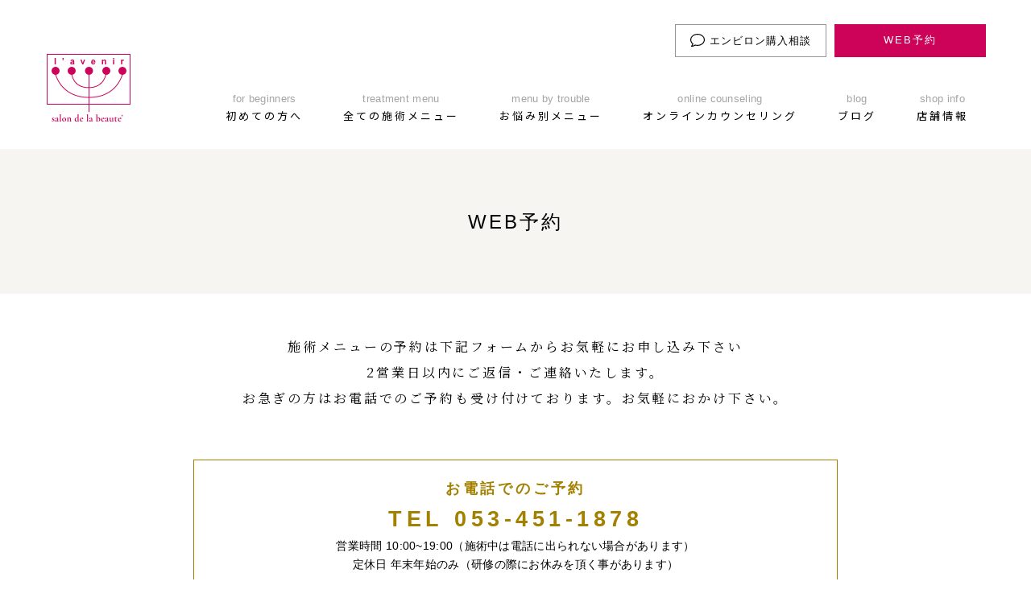

--- FILE ---
content_type: text/html; charset=UTF-8
request_url: https://lavenir-beaute.com/reserve?add=2151
body_size: 6494
content:
<br />
<b>Warning</b>:  in_array() expects parameter 2 to be array, null given in <b>/home/whitemix/lavenir-beaute.com/public_html/wp-content/themes/lavenir/page-reserve.php</b> on line <b>26</b><br />
<br />
<b>Warning</b>:  count(): Parameter must be an array or an object that implements Countable in <b>/home/whitemix/lavenir-beaute.com/public_html/wp-content/themes/lavenir/page-reserve.php</b> on line <b>28</b><br />
<!doctype html>
<html lang="ja">
<head>
<meta charset="UTF-8">
<meta name="viewport" content="width=device-width, initial-scale=1">
<link rel="profile" href="https://gmpg.org/xfn/11">
<meta name="format-detection" content="telephone=no">
<link rel="alternate" type="application/rss+xml" title="浜松市のエステサロン ラヴニール (l&#039;avenir)" href="/feed" >
<link rel="apple-touch-icon" sizes="180x180" href="/wp-content/themes/lavenir/favicons/apple-touch-icon.png?v=1.0">
<link rel="icon" type="image/png" sizes="32x32" href="/wp-content/themes/lavenir/favicons/favicon-32x32.png?v=1.0">
<link rel="icon" type="image/png" sizes="16x16" href="/wp-content/themes/lavenir/favicons/favicon-16x16.png?v=1.0">
<link rel="manifest" href="/wp-content/themes/lavenir/favicons/site.webmanifest?v=1.0">
<link rel="mask-icon" href="/wp-content/themes/lavenir/favicons/safari-pinned-tab.svg?v=1.0" color="#cb0359">
<link rel="shortcut icon" href="/wp-content/themes/lavenir/favicons/favicon.ico?v=1.0">
<meta name="msapplication-TileColor" content="#ffffff">
<meta name="msapplication-config" content="/wp-content/themes/lavenir/favicons/browserconfig.xml?v=1.0">
<meta name="theme-color" content="#ffffff">
<title>WEB予約 &frasl; 浜松市のエステサロン ラヴニール (l&#039;avenir)</title>
<style>img:is([sizes="auto" i], [sizes^="auto," i]) { contain-intrinsic-size: 3000px 1500px }</style>
<meta name="robots" content="max-snippet:-1,max-image-preview:standard,max-video-preview:-1"/>
<meta name="description" content="浜松市にあるエステサロン、ラヴニールの予約ページです。 施術メニューの予約は下記フォームからお気軽にお申し込み下さい。2営業日以内にご返信・ご連絡いたします。お急ぎの方はお電話でのご予約も受け付けております。"/>
<meta property="og:image" content="https://lavenir-beaute.com/wp-content/uploads/2021/07/reservation.jpg"/>
<meta property="og:image:width" content="769"/>
<meta property="og:image:height" content="444"/>
<meta property="og:image:alt" content="l&#039;avenir WEB予約"/>
<meta property="og:locale" content="ja_JP"/>
<meta property="og:type" content="website"/>
<meta property="og:title" content="WEB予約"/>
<meta property="og:description" content="浜松市にあるエステサロン、ラヴニールの予約ページです。 施術メニューの予約は下記フォームからお気軽にお申し込み下さい。2営業日以内にご返信・ご連絡いたします。お急ぎの方はお電話でのご予約も受け付けております。"/>
<meta property="og:url" content="https://lavenir-beaute.com/reserve"/>
<meta property="og:site_name" content="浜松市のエステサロン ラヴニール (l&#039;avenir)"/>
<meta name="twitter:card" content="summary_large_image"/>
<meta name="twitter:title" content="WEB予約"/>
<meta name="twitter:description" content="浜松市にあるエステサロン、ラヴニールの予約ページです。 施術メニューの予約は下記フォームからお気軽にお申し込み下さい。2営業日以内にご返信・ご連絡いたします。お急ぎの方はお電話でのご予約も受け付けております。"/>
<meta name="twitter:image" content="https://lavenir-beaute.com/wp-content/uploads/2021/07/reservation.jpg"/>
<meta name="twitter:image:width" content="769"/>
<meta name="twitter:image:height" content="444"/>
<meta name="twitter:image:alt" content="l&#039;avenir WEB予約"/>
<link rel="canonical" href="https://lavenir-beaute.com/reserve"/>
<script type="application/ld+json">{"@context":"https://schema.org","@type":"BreadcrumbList","itemListElement":[{"@type":"ListItem","position":1,"item":{"@id":"https://lavenir-beaute.com/","name":"\u6d5c\u677e\u5e02\u306e\u30a8\u30f3\u30d3\u30ed\u30f3\u516c\u8a8d\u30a8\u30b9\u30c6\u30b5\u30ed\u30f3 \u30e9\u30f4\u30cb\u30fc\u30eb\uff08l&#8217;avenir\uff09"}},{"@type":"ListItem","position":2,"item":{"@id":"https://lavenir-beaute.com/reserve","name":"WEB\u4e88\u7d04"}}]}</script>
<script>(function(w,d,s,l,i){w[l]=w[l]||[];w[l].push({'gtm.start':
 new Date().getTime(),event:'gtm.js'});var f=d.getElementsByTagName(s)[0],
 j=d.createElement(s),dl=l!='dataLayer'?'&l='+l:'';j.async=true;j.src=
 'https://www.googletagmanager.com/gtm.js?id='+i+dl;f.parentNode.insertBefore(j,f);
 })(window,document,'script','dataLayer','GTM-MV33KTW');</script>
<link rel='stylesheet' id='lavenir-style-css' href='https://lavenir-beaute.com/wp-content/themes/lavenir/style.css?ver=1657523450' media='all'/>
<script src="https://lavenir-beaute.com/wp-includes/js/jquery/jquery.min.js?ver=3.7.1" id="jquery-core-js"></script>
<script src="https://lavenir-beaute.com/wp-includes/js/jquery/jquery-migrate.min.js?ver=3.4.1" id="jquery-migrate-js"></script>
<link rel="https://api.w.org/" href="https://lavenir-beaute.com/wp-json/"/><link rel="alternate" title="JSON" type="application/json" href="https://lavenir-beaute.com/wp-json/wp/v2/pages/45"/><link rel="alternate" title="oEmbed (JSON)" type="application/json+oembed" href="https://lavenir-beaute.com/wp-json/oembed/1.0/embed?url=https%3A%2F%2Flavenir-beaute.com%2Freserve"/>
<link rel="alternate" title="oEmbed (XML)" type="text/xml+oembed" href="https://lavenir-beaute.com/wp-json/oembed/1.0/embed?url=https%3A%2F%2Flavenir-beaute.com%2Freserve&#038;format=xml"/>
<style type="text/css" media="screen"></style><style>.recentcomments a{display:inline !important;padding:0 !important;margin:0 !important;}</style><style type="text/css">.broken_link, a.broken_link {
text-decoration: line-through;
}</style></head>
<body class="wp-singular page-template-default page page-id-45 wp-theme-lavenir page-reserve page-by-reserve">
<noscript><iframe src="https://www.googletagmanager.com/ns.html?id=GTM-MV33KTW"
 height="0" width="0" style="display:none;visibility:hidden"></iframe></noscript>
<div id="page" class="site">
<a class="skip-link screen-reader-text" href="#primary">Skip to content</a>
<header id="masthead" class="site-header">
<div class="width-wrap">
<div class="flex-box">
<div class="site-branding">
<p class="site-title">
<a href="https://lavenir-beaute.com/" rel="home">
<img src="https://lavenir-beaute.com/wp-content/themes/lavenir/images/logo.png" alt="浜松市のエステサロン ラヴニール (l&#039;avenir)" width="104" height="85" srcset="https://lavenir-beaute.com/wp-content/themes/lavenir/images/logo.png 1x,https://lavenir-beaute.com/wp-content/themes/lavenir/images/logo@2x.png 2x,https://lavenir-beaute.com/wp-content/themes/lavenir/images/logo@3x.png 3x" >
</a>
</p>
</div>
<nav id="site-navigation" class="main-navigation">
<div class="menu-main-container"><ul id="menu-main" class="menu"><li id="menu-item-27" class="menu-item menu-item-type-post_type menu-item-object-page menu-item-27"><a href="https://lavenir-beaute.com/for-beginner"><span class="menu-item-description">for beginners</span><strong>初めての方へ</strong></a></li>
<li id="menu-item-29" class="menu-item menu-item-type-custom menu-item-object-custom menu-item-has-children menu-item-29"><a href="#"><span class="menu-item-description">treatment menu</span><strong>全ての施術メニュー</strong></a>
<ul class="sub-menu">
<li id="menu-item-49" class="menu-item menu-item-type-post_type menu-item-object-page menu-item-49"><a href="https://lavenir-beaute.com/environ">エンビロン</a></li>
<li id="menu-item-23" class="menu-item menu-item-type-post_type menu-item-object-page menu-item-23"><a href="https://lavenir-beaute.com/indiba">インディバ</a></li>
<li id="menu-item-26" class="menu-item menu-item-type-post_type menu-item-object-page menu-item-26"><a href="https://lavenir-beaute.com/paulscerri">ポールシェリー</a></li>
<li id="menu-item-51" class="menu-item menu-item-type-post_type menu-item-object-page menu-item-51"><a href="https://lavenir-beaute.com/power-plate">パワープレート</a></li>
<li id="menu-item-50" class="menu-item menu-item-type-post_type menu-item-object-page menu-item-50"><a href="https://lavenir-beaute.com/depilation">脱毛</a></li>
</ul>
</li>
<li id="menu-item-28" class="menu-item menu-item-type-custom menu-item-object-custom menu-item-has-children menu-item-28"><a href="#"><span class="menu-item-description">menu by trouble</span><strong>お悩み別メニュー</strong></a>
<ul class="sub-menu">
<li id="menu-item-2305" class="menu-item menu-item-type-post_type menu-item-object-page menu-item-2305"><a href="https://lavenir-beaute.com/wrinkle">シワ・たるみ</a></li>
<li id="menu-item-2306" class="menu-item menu-item-type-post_type menu-item-object-page menu-item-2306"><a href="https://lavenir-beaute.com/sensitive">乾燥・敏感</a></li>
<li id="menu-item-2307" class="menu-item menu-item-type-post_type menu-item-object-page menu-item-2307"><a href="https://lavenir-beaute.com/acne">ニキビ・毛穴</a></li>
<li id="menu-item-2308" class="menu-item menu-item-type-post_type menu-item-object-page menu-item-2308"><a href="https://lavenir-beaute.com/stain">しみ・くすみ</a></li>
<li id="menu-item-2309" class="menu-item menu-item-type-post_type menu-item-object-page menu-item-2309"><a href="https://lavenir-beaute.com/slimming">痩身など</a></li>
</ul>
</li>
<li id="menu-item-6097" class="menu-item menu-item-type-post_type menu-item-object-page menu-item-6097"><a href="https://lavenir-beaute.com/online-counseling"><span class="menu-item-description">online counseling</span><strong>オンラインカウンセリング</strong></a></li>
<li id="menu-item-5339" class="menu-item menu-item-type-post_type menu-item-object-page menu-item-5339"><a href="https://lavenir-beaute.com/blog"><span class="menu-item-description">blog</span><strong>ブログ</strong></a></li>
<li id="menu-item-47" class="menu-item menu-item-type-post_type menu-item-object-page menu-item-47"><a href="https://lavenir-beaute.com/access"><span class="menu-item-description">shop info</span><strong>店舗情報</strong></a></li>
</ul></div>
</nav>
</div>
<ul class="fix-menu">
<li class="env-homecare"><a href="/environ-home-care">
<svg width="18" height="16">
<use xlink:href="https://lavenir-beaute.com/wp-content/themes/lavenir/images/svg-sprite.svg?20220711#icon-comment-alt"/>
</svg>
エンビロン購入相談
 </a></li>
<li class="web-reserve"><a href="/reserve">WEB予約</a></li>
</ul>
<button class="hm-toggle-btn"><span class="toggle-icon"></span></button>
</div>
<nav class="main-navigation-mobile">
<div class="menu-main-mobile-container"><ul id="menu-main-mobile" class="menu"><li id="menu-item-2319" class="menu-item menu-item-type-post_type menu-item-object-page menu-item-2319"><a href="https://lavenir-beaute.com/for-beginner">初めての方へ</a></li>
<li id="menu-item-2322" class="menu-item menu-item-type-post_type menu-item-object-page menu-item-2322"><a href="https://lavenir-beaute.com/environ-home-care">エンビロン購入相談</a></li>
<li id="menu-item-2324" class="menu-item menu-item-type-custom menu-item-object-custom menu-item-has-children menu-item-2324"><a href="#">全ての施術メニュー</a>
<ul class="sub-menu">
<li id="menu-item-2334" class="menu-item menu-item-type-post_type menu-item-object-page menu-item-2334"><a href="https://lavenir-beaute.com/environ">エンビロン</a></li>
<li id="menu-item-2333" class="menu-item menu-item-type-post_type menu-item-object-page menu-item-2333"><a href="https://lavenir-beaute.com/indiba">インディバ</a></li>
<li id="menu-item-2336" class="menu-item menu-item-type-post_type menu-item-object-page menu-item-2336"><a href="https://lavenir-beaute.com/paulscerri">ポールシェリー</a></li>
<li id="menu-item-2335" class="menu-item menu-item-type-post_type menu-item-object-page menu-item-2335"><a href="https://lavenir-beaute.com/power-plate">パワープレート</a></li>
<li id="menu-item-2337" class="menu-item menu-item-type-post_type menu-item-object-page menu-item-2337"><a href="https://lavenir-beaute.com/depilation">脱毛</a></li>
</ul>
</li>
<li id="menu-item-2323" class="menu-item menu-item-type-custom menu-item-object-custom menu-item-has-children menu-item-2323"><a href="#">お悩み別メニュー</a>
<ul class="sub-menu">
<li id="menu-item-2329" class="menu-item menu-item-type-post_type menu-item-object-page menu-item-2329"><a href="https://lavenir-beaute.com/wrinkle">シワ・たるみ</a></li>
<li id="menu-item-2331" class="menu-item menu-item-type-post_type menu-item-object-page menu-item-2331"><a href="https://lavenir-beaute.com/sensitive">乾燥・敏感</a></li>
<li id="menu-item-2330" class="menu-item menu-item-type-post_type menu-item-object-page menu-item-2330"><a href="https://lavenir-beaute.com/acne">ニキビ・毛穴</a></li>
<li id="menu-item-2328" class="menu-item menu-item-type-post_type menu-item-object-page menu-item-2328"><a href="https://lavenir-beaute.com/stain">しみ・くすみ</a></li>
<li id="menu-item-2332" class="menu-item menu-item-type-post_type menu-item-object-page menu-item-2332"><a href="https://lavenir-beaute.com/slimming">痩身など</a></li>
</ul>
</li>
<li id="menu-item-2326" class="menu-item menu-item-type-post_type menu-item-object-page menu-item-2326"><a href="https://lavenir-beaute.com/blog">ブログ</a></li>
<li id="menu-item-2325" class="menu-item menu-item-type-post_type menu-item-object-page menu-item-2325"><a href="https://lavenir-beaute.com/access">店舗情報</a></li>
<li id="menu-item-2320" class="menu-item menu-item-type-post_type menu-item-object-page menu-item-2320"><a href="https://lavenir-beaute.com/online-counseling">オンラインカウンセリング</a></li>
<li id="menu-item-2321" class="menu-item menu-item-type-post_type menu-item-object-page current-menu-item page_item page-item-45 current_page_item menu-item-2321"><a href="https://lavenir-beaute.com/reserve" aria-current="page">WEB予約</a></li>
</ul></div>
</nav>
</header>
<main id="primary" class="site-main">
<header class="main-title">
<div class="width-wrap">
<h1>WEB予約</h1>
</div>
</header>
<section class="read-sect">
<div class="width-wrap">
<p class="read">
施術メニューの予約は下記フォームからお気軽にお申し込み下さい<br>
2営業日以内にご返信・ご連絡いたします。<br>
お急ぎの方はお電話でのご予約も受け付けております。お気軽におかけ下さい。
 </p>
<div class="tel-box">
<h2>お電話でのご予約</h2>
<a class="tel" href="tel:0534511878" onclick="gtag('event', 'Click', {'event_category':'TelLink', 'event_label':'reserve-form', 'value':1});">TEL 053-451-1878</a>
<p>
営業時間 10:00~19:00（施術中は電話に出られない場合があります）<br>
定休日 年末年始のみ（研修の際にお休みを頂く事があります）
 </p>
</div>
</div>
</section>
<section class="form-sect">
<div class="width-wrap">
<ul class="step-form">
<li class="s1"><span>STEP1</span>情報の入力</li>
<li class="s2"><span>STEP2</span>入力内容の確認</li>
<li class="s3"><span>STEP3</span>受付完了</li>
</ul>
<h2>予約するエステメニュー</h2>
<div class="selected">
<div class="menu">
<div class="txt">
<h4>エンビロン フォーカスオンアイゾーン</h4>
<p>特に目尻など目元の保湿ケアをおこないたい方におすすめの集中トリートメントです。</p>
</div>
<dl>
<dt>施術時間</dt>
<dd>30分〜45分</dd>
</dl>
<div class="btn">
<a href="/reserve?del=2151">削 除</a>
</div>
</div>
</div>
<script type="text/javascript">
window.location = "https://lavenir-beaute.com/reserve";
</script>
<div id="mw_wp_form_mw-wp-form-2128" class="mw_wp_form mw_wp_form_direct_access_error">
このページには直接アクセスできません。<br/>
</div>
</div>
</section>
</main>
<script>
 (function($) {
 $(function(){
 if($('.mw_wp_form').hasClass('mw_wp_form_confirm')){
 $('.step-form .s2').addClass('current');
 }else if($('.mw_wp_form').hasClass('mw_wp_form_complete')) {
 $('.step-form .s3').addClass('current');
 $('.form-sect .selected').hide();
 }else {
 $('.step-form .s1').addClass('current');
 }
 });
 $(function() {
 //form 入力画面でhiddenにメニュー名を入れる
 if($(".mw_wp_form").hasClass("mw_wp_form_input")){
 $(".mw_wp_form input[name=s-menu1]").val("エンビロン フォーカスオンアイゾーン");
 }
 //form確認画面でメニューの削除ボタンを非表示にする
 if(!$(".mw_wp_form").hasClass("mw_wp_form_input")){
 $(".selected .menu .btn a").hide();
 }
 });
 })(jQuery);
</script>
<footer id="colophon" class="site-footer">
<div class="width-wrap">
<div class="site-info">
<div class="logo">
<a href="/">
<img loading="lazy" decoding="async" src="https://lavenir-beaute.com/wp-content/themes/lavenir/images/logo-white.png" alt="ラヴニールロゴ" width="104" height="85" srcset="https://lavenir-beaute.com/wp-content/themes/lavenir/images/logo-white.png 1x,https://lavenir-beaute.com/wp-content/themes/lavenir/images/logo-white@2x.png 2x,https://lavenir-beaute.com/wp-content/themes/lavenir/images/logo-white@3x.png 3x" >
</a>
</div>
<div class="site-menu">
<ul class="head-menu">
<li><a href="/for-beginner">初めての方へ</a></li>
<li><a href="/environ-home-care">エンビロン購入相談</a></li>
<li><a href="/online-counseling">オンラインカウンセリング</a></li>
</ul>
<ul class="menu">
<li>
<h4>施術メニュー​</h4>
<ul>
<li><a href="/environ">エンビロン</a></li>
<li><a href="/indiba">インディバ</a></li>
<li><a href="/paulscerri">ポール・シェリー</a></li>
<li><a href="/depilation">脱毛</a></li>
<li><a href="/power-plate">パワープレート</a></li>
</ul>
</li>
<li>
<h4>お悩み別メニュー​​</h4>
<ul>
<li><a href="/wrinkle">シワ・たるみ</a></li>
<li><a href="/acne">ニキビ・毛穴</a></li>
<li><a href="/sensitive">乾燥・敏感</a></li>
<li><a href="/stain">しみ・くすみ</a></li>
<li><a href="/slimming">痩身・セルライト・体質改善</a></li>
</ul>
</li>
<li>
<h4>その他のページ​</h4>
<ul>
<li><a href="/blog">ブログ</a></li>
<li><a href="/faq">よくある質問</a></li>
<li><a href="/access">コンセプト</a></li>
<li><a href="/access#info-sect">店舗情報</a></li>
<li><a href="/contact">お問い合わせ</a></li>
<li><a href="/privacy-policy">個人情報の取り扱い</a></li>
<li><a href="/sitemap">サイトマップ</a></li>
</ul>
</li>
</ul>
</div>
<div class="other">
<ul class="sns">
<li>
<a target="_blank" href="https://www.facebook.com/lavenir.esthe">
<svg width="30" height="30">
<use xlink:href="https://lavenir-beaute.com/wp-content/themes/lavenir/images/svg-sprite.svg#icon-facebook"/>
</svg>
</a>
</li>
<li>
<a target="_blank" href="https://instagram.com/__lavenir__">
<svg width="30" height="30">
<use xlink:href="https://lavenir-beaute.com/wp-content/themes/lavenir/images/svg-sprite.svg#icon-instagram"/>
</svg>
</a>
</li>
<li>
<a target="_blank" href="https://www.youtube.com/channel/UCjqgvrimluRWY6SyBHlIleA">
<svg width="30" height="30">
<use xlink:href="https://lavenir-beaute.com/wp-content/themes/lavenir/images/svg-sprite.svg#icon-youtube"/>
</svg>
</a>
</li>
<li>
<a target="_blank" href="https://lin.ee/BAIqMk8">
<svg width="30" height="30">
<use xlink:href="https://lavenir-beaute.com/wp-content/themes/lavenir/images/svg-sprite.svg#icon-line"/>
</svg>
</a>
</li>
</ul>
<a class="reserve" href="/reserve-pop">WEB予約</a>
<a class="tel" href="tel:0534511878" onclick="gtag('event', 'Click', {'event_category':'TelLink', 'event_label':'footer', 'value':1});">TEL 053-451-1878</a>
<p class="hours">
営業時間 10:00~19:00<br>
定休日 年末年始のみ<br>
<span>（研修の際にお休みを頂く事があります）</span>
</p>
</div>
</div>
<p class="copyright">&copy;2025 l'avenir</p>
</div>
</footer>
</div>
<script type="speculationrules">
{"prefetch":[{"source":"document","where":{"and":[{"href_matches":"\/*"},{"not":{"href_matches":["\/wp-*.php","\/wp-admin\/*","\/wp-content\/uploads\/*","\/wp-content\/*","\/wp-content\/plugins\/*","\/wp-content\/themes\/lavenir\/*","\/*\\?(.+)"]}},{"not":{"selector_matches":"a[rel~=\"nofollow\"]"}},{"not":{"selector_matches":".no-prefetch, .no-prefetch a"}}]},"eagerness":"conservative"}]}
</script>
<link rel='stylesheet' id='mw-wp-form-css' href='https://lavenir-beaute.com/wp-content/plugins/mw-wp-form/css/style.css?ver=6.8.3' media='all'/>
<script src="https://lavenir-beaute.com/wp-content/themes/lavenir/js/navigation.js?ver=1.0.0" id="lavenir-navigation-js"></script>
<script src="https://lavenir-beaute.com/wp-content/plugins/mw-wp-form/js/form.js?ver=6.8.3" id="mw-wp-form-js"></script>
<script>
 (function($) {
 $(function() {
 //! サブメニューの開閉
 $(document).click(function(event) {//サブメニューの外側をクリックで全て閉じる
 if(!$(event.target).closest('.site-header .menu-main-container .menu .menu-item-has-children > a').length) {
 $('.site-header .menu-main-container .menu .menu-item-has-children .sub-menu').removeClass("show");
 }
 });
 //サブメニューをクリックでトグルだけど、複数のメニューが開いた状態にならないようにしている
 $('.site-header .menu-main-container .menu .menu-item-has-children > a').on('click',function(){
 if( !$('.sub-menu',$(this).parent('.menu-item-has-children')).hasClass("show") ){
 $('.site-header .menu-main-container .menu .menu-item-has-children .sub-menu').removeClass("show");
 $('.sub-menu',$(this).parent('.menu-item-has-children')).addClass("show");
 }else{
 $('.sub-menu',$(this).parent('.menu-item-has-children')).removeClass("show");
 }
 return false;
 });
 //! サブメニューの開閉 モバイル
 $(document).click(function(event) {//サブメニューの外側をクリックで全て閉じる
 if(!$(event.target).closest('.site-header .menu-main-mobile-container .menu .menu-item-has-children > a').length) {
 $('.site-header .menu-main-mobile-container .menu .menu-item-has-children .sub-menu').removeClass("show");
 }
 });
 //サブメニューをクリックでトグルだけど、複数のメニューが開いた状態にならないようにしている
 $('.site-header .menu-main-mobile-container .menu .menu-item-has-children > a').on('click',function(){
 if( !$('.sub-menu',$(this).parent('.menu-item-has-children')).hasClass("show") ){
 $('.site-header .menu-main-mobile-container .menu .menu-item-has-children .sub-menu').removeClass("show");
 $('.sub-menu',$(this).parent('.menu-item-has-children')).addClass("show");
 }else{
 $('.sub-menu',$(this).parent('.menu-item-has-children')).removeClass("show");
 }
 return false;
 });
 //モバイルのグローバルメニュー
 $('.hm-toggle-btn').on('click', function(){
 $('.hm-toggle-btn').toggleClass('is-open');
 $('.main-navigation-mobile').toggleClass('is-open');
 });
 $(window).resize(function(){
 if($(window).width() >= 768){
 $('.hm-toggle-btn').removeClass('is-open');
 $('.main-navigation-mobile').removeClass('is-open');
 }
 });
 $('.main-navigation-mobile ul li a').on('click',function(){
 if(!$(this).parent('li').hasClass("menu-item-has-children")){
 $('.hm-toggle-btn').removeClass('is-open');
 $('.main-navigation-mobile').removeClass('is-open');
 }
 });
 //!エステメニューの文章省略開閉
 $('.menu-sect .menu .txt .cont').on('click',function(){
 $(this).toggleClass("open");
 });
 });
 })(jQuery);
</script>
<div id="pageTop">
<svg width="17px" height="10px" viewBox="0 0 17 10" version="1.1" xmlns="http://www.w3.org/2000/svg" xmlns:xlink="http://www.w3.org/1999/xlink">
<g id="Page-1" stroke="none" stroke-width="1" fill="none" fill-rule="evenodd">
<path d="M2.33456203,8.75955238 L8.5115,2.58261441 L14.688438,8.75955238 C15.1050768,9.17619123 15.782382,9.17619123 16.1990209,8.75955238 C16.6156597,8.34291353 16.6156597,7.66560833 16.1990209,7.24896949 L9.26999636,0.319944982 C9.06060863,0.110557254 8.78712262,0.008 8.5115,0.008 C8.23587738,0.008 7.96239137,0.110557254 7.75300364,0.319944982 L0.823979135,7.24896949 C0.407340288,7.66560833 0.407340288,8.34291353 0.823979135,8.75955238 C1.24061798,9.17619123 1.91792318,9.17619123 2.33456203,8.75955238 L2.33456203,8.75955238 Z" id="Shape" fill="#ffffff"></path>
</g>
</svg>
</div>
<script>
 (function($) {
 $(function(){
 var topBtn=$('#pageTop');
 topBtn.hide();
 $(window).scroll(function(){
 if($(this).scrollTop()>80){
 topBtn.fadeIn();
 }else{
 topBtn.fadeOut();
 }
 });
 topBtn.click(function(){
 $('body,html').animate({scrollTop: 0},500);
 return false;
 })
 });
 })(jQuery);
</script>
</body>
</html>


--- FILE ---
content_type: text/html; charset=UTF-8
request_url: https://lavenir-beaute.com/reserve
body_size: 8070
content:
<!doctype html>
<html lang="ja">
<head>
<meta charset="UTF-8">
<meta name="viewport" content="width=device-width, initial-scale=1">
<link rel="profile" href="https://gmpg.org/xfn/11">
<meta name="format-detection" content="telephone=no">
<link rel="alternate" type="application/rss+xml" title="浜松市のエステサロン ラヴニール (l&#039;avenir)" href="/feed" >
<link rel="apple-touch-icon" sizes="180x180" href="/wp-content/themes/lavenir/favicons/apple-touch-icon.png?v=1.0">
<link rel="icon" type="image/png" sizes="32x32" href="/wp-content/themes/lavenir/favicons/favicon-32x32.png?v=1.0">
<link rel="icon" type="image/png" sizes="16x16" href="/wp-content/themes/lavenir/favicons/favicon-16x16.png?v=1.0">
<link rel="manifest" href="/wp-content/themes/lavenir/favicons/site.webmanifest?v=1.0">
<link rel="mask-icon" href="/wp-content/themes/lavenir/favicons/safari-pinned-tab.svg?v=1.0" color="#cb0359">
<link rel="shortcut icon" href="/wp-content/themes/lavenir/favicons/favicon.ico?v=1.0">
<meta name="msapplication-TileColor" content="#ffffff">
<meta name="msapplication-config" content="/wp-content/themes/lavenir/favicons/browserconfig.xml?v=1.0">
<meta name="theme-color" content="#ffffff">
<title>WEB予約 &frasl; 浜松市のエステサロン ラヴニール (l&#039;avenir)</title>
<style>img:is([sizes="auto" i], [sizes^="auto," i]) { contain-intrinsic-size: 3000px 1500px }</style>
<meta name="robots" content="max-snippet:-1,max-image-preview:standard,max-video-preview:-1"/>
<meta name="description" content="浜松市にあるエステサロン、ラヴニールの予約ページです。 施術メニューの予約は下記フォームからお気軽にお申し込み下さい。2営業日以内にご返信・ご連絡いたします。お急ぎの方はお電話でのご予約も受け付けております。"/>
<meta property="og:image" content="https://lavenir-beaute.com/wp-content/uploads/2021/07/reservation.jpg"/>
<meta property="og:image:width" content="769"/>
<meta property="og:image:height" content="444"/>
<meta property="og:image:alt" content="l&#039;avenir WEB予約"/>
<meta property="og:locale" content="ja_JP"/>
<meta property="og:type" content="website"/>
<meta property="og:title" content="WEB予約"/>
<meta property="og:description" content="浜松市にあるエステサロン、ラヴニールの予約ページです。 施術メニューの予約は下記フォームからお気軽にお申し込み下さい。2営業日以内にご返信・ご連絡いたします。お急ぎの方はお電話でのご予約も受け付けております。"/>
<meta property="og:url" content="https://lavenir-beaute.com/reserve"/>
<meta property="og:site_name" content="浜松市のエステサロン ラヴニール (l&#039;avenir)"/>
<meta name="twitter:card" content="summary_large_image"/>
<meta name="twitter:title" content="WEB予約"/>
<meta name="twitter:description" content="浜松市にあるエステサロン、ラヴニールの予約ページです。 施術メニューの予約は下記フォームからお気軽にお申し込み下さい。2営業日以内にご返信・ご連絡いたします。お急ぎの方はお電話でのご予約も受け付けております。"/>
<meta name="twitter:image" content="https://lavenir-beaute.com/wp-content/uploads/2021/07/reservation.jpg"/>
<meta name="twitter:image:width" content="769"/>
<meta name="twitter:image:height" content="444"/>
<meta name="twitter:image:alt" content="l&#039;avenir WEB予約"/>
<link rel="canonical" href="https://lavenir-beaute.com/reserve"/>
<script type="application/ld+json">{"@context":"https://schema.org","@type":"BreadcrumbList","itemListElement":[{"@type":"ListItem","position":1,"item":{"@id":"https://lavenir-beaute.com/","name":"\u6d5c\u677e\u5e02\u306e\u30a8\u30f3\u30d3\u30ed\u30f3\u516c\u8a8d\u30a8\u30b9\u30c6\u30b5\u30ed\u30f3 \u30e9\u30f4\u30cb\u30fc\u30eb\uff08l&#8217;avenir\uff09"}},{"@type":"ListItem","position":2,"item":{"@id":"https://lavenir-beaute.com/reserve","name":"WEB\u4e88\u7d04"}}]}</script>
<script>(function(w,d,s,l,i){w[l]=w[l]||[];w[l].push({'gtm.start':
 new Date().getTime(),event:'gtm.js'});var f=d.getElementsByTagName(s)[0],
 j=d.createElement(s),dl=l!='dataLayer'?'&l='+l:'';j.async=true;j.src=
 'https://www.googletagmanager.com/gtm.js?id='+i+dl;f.parentNode.insertBefore(j,f);
 })(window,document,'script','dataLayer','GTM-MV33KTW');</script>
<link rel='stylesheet' id='lavenir-style-css' href='https://lavenir-beaute.com/wp-content/themes/lavenir/style.css?ver=1657523450' media='all'/>
<script src="https://lavenir-beaute.com/wp-includes/js/jquery/jquery.min.js?ver=3.7.1" id="jquery-core-js"></script>
<script src="https://lavenir-beaute.com/wp-includes/js/jquery/jquery-migrate.min.js?ver=3.4.1" id="jquery-migrate-js"></script>
<link rel="https://api.w.org/" href="https://lavenir-beaute.com/wp-json/"/><link rel="alternate" title="JSON" type="application/json" href="https://lavenir-beaute.com/wp-json/wp/v2/pages/45"/><link rel="alternate" title="oEmbed (JSON)" type="application/json+oembed" href="https://lavenir-beaute.com/wp-json/oembed/1.0/embed?url=https%3A%2F%2Flavenir-beaute.com%2Freserve"/>
<link rel="alternate" title="oEmbed (XML)" type="text/xml+oembed" href="https://lavenir-beaute.com/wp-json/oembed/1.0/embed?url=https%3A%2F%2Flavenir-beaute.com%2Freserve&#038;format=xml"/>
<style type="text/css" media="screen"></style><style>.recentcomments a{display:inline !important;padding:0 !important;margin:0 !important;}</style><style type="text/css">.broken_link, a.broken_link {
text-decoration: line-through;
}</style></head>
<body class="wp-singular page-template-default page page-id-45 wp-theme-lavenir page-reserve page-by-reserve">
<noscript><iframe src="https://www.googletagmanager.com/ns.html?id=GTM-MV33KTW"
 height="0" width="0" style="display:none;visibility:hidden"></iframe></noscript>
<div id="page" class="site">
<a class="skip-link screen-reader-text" href="#primary">Skip to content</a>
<header id="masthead" class="site-header">
<div class="width-wrap">
<div class="flex-box">
<div class="site-branding">
<p class="site-title">
<a href="https://lavenir-beaute.com/" rel="home">
<img src="https://lavenir-beaute.com/wp-content/themes/lavenir/images/logo.png" alt="浜松市のエステサロン ラヴニール (l&#039;avenir)" width="104" height="85" srcset="https://lavenir-beaute.com/wp-content/themes/lavenir/images/logo.png 1x,https://lavenir-beaute.com/wp-content/themes/lavenir/images/logo@2x.png 2x,https://lavenir-beaute.com/wp-content/themes/lavenir/images/logo@3x.png 3x" >
</a>
</p>
</div>
<nav id="site-navigation" class="main-navigation">
<div class="menu-main-container"><ul id="menu-main" class="menu"><li id="menu-item-27" class="menu-item menu-item-type-post_type menu-item-object-page menu-item-27"><a href="https://lavenir-beaute.com/for-beginner"><span class="menu-item-description">for beginners</span><strong>初めての方へ</strong></a></li>
<li id="menu-item-29" class="menu-item menu-item-type-custom menu-item-object-custom menu-item-has-children menu-item-29"><a href="#"><span class="menu-item-description">treatment menu</span><strong>全ての施術メニュー</strong></a>
<ul class="sub-menu">
<li id="menu-item-49" class="menu-item menu-item-type-post_type menu-item-object-page menu-item-49"><a href="https://lavenir-beaute.com/environ">エンビロン</a></li>
<li id="menu-item-23" class="menu-item menu-item-type-post_type menu-item-object-page menu-item-23"><a href="https://lavenir-beaute.com/indiba">インディバ</a></li>
<li id="menu-item-26" class="menu-item menu-item-type-post_type menu-item-object-page menu-item-26"><a href="https://lavenir-beaute.com/paulscerri">ポールシェリー</a></li>
<li id="menu-item-51" class="menu-item menu-item-type-post_type menu-item-object-page menu-item-51"><a href="https://lavenir-beaute.com/power-plate">パワープレート</a></li>
<li id="menu-item-50" class="menu-item menu-item-type-post_type menu-item-object-page menu-item-50"><a href="https://lavenir-beaute.com/depilation">脱毛</a></li>
</ul>
</li>
<li id="menu-item-28" class="menu-item menu-item-type-custom menu-item-object-custom menu-item-has-children menu-item-28"><a href="#"><span class="menu-item-description">menu by trouble</span><strong>お悩み別メニュー</strong></a>
<ul class="sub-menu">
<li id="menu-item-2305" class="menu-item menu-item-type-post_type menu-item-object-page menu-item-2305"><a href="https://lavenir-beaute.com/wrinkle">シワ・たるみ</a></li>
<li id="menu-item-2306" class="menu-item menu-item-type-post_type menu-item-object-page menu-item-2306"><a href="https://lavenir-beaute.com/sensitive">乾燥・敏感</a></li>
<li id="menu-item-2307" class="menu-item menu-item-type-post_type menu-item-object-page menu-item-2307"><a href="https://lavenir-beaute.com/acne">ニキビ・毛穴</a></li>
<li id="menu-item-2308" class="menu-item menu-item-type-post_type menu-item-object-page menu-item-2308"><a href="https://lavenir-beaute.com/stain">しみ・くすみ</a></li>
<li id="menu-item-2309" class="menu-item menu-item-type-post_type menu-item-object-page menu-item-2309"><a href="https://lavenir-beaute.com/slimming">痩身など</a></li>
</ul>
</li>
<li id="menu-item-6097" class="menu-item menu-item-type-post_type menu-item-object-page menu-item-6097"><a href="https://lavenir-beaute.com/online-counseling"><span class="menu-item-description">online counseling</span><strong>オンラインカウンセリング</strong></a></li>
<li id="menu-item-5339" class="menu-item menu-item-type-post_type menu-item-object-page menu-item-5339"><a href="https://lavenir-beaute.com/blog"><span class="menu-item-description">blog</span><strong>ブログ</strong></a></li>
<li id="menu-item-47" class="menu-item menu-item-type-post_type menu-item-object-page menu-item-47"><a href="https://lavenir-beaute.com/access"><span class="menu-item-description">shop info</span><strong>店舗情報</strong></a></li>
</ul></div>
</nav>
</div>
<ul class="fix-menu">
<li class="env-homecare"><a href="/environ-home-care">
<svg width="18" height="16">
<use xlink:href="https://lavenir-beaute.com/wp-content/themes/lavenir/images/svg-sprite.svg?20220711#icon-comment-alt"/>
</svg>
エンビロン購入相談
 </a></li>
<li class="web-reserve"><a href="/reserve">WEB予約</a></li>
</ul>
<button class="hm-toggle-btn"><span class="toggle-icon"></span></button>
</div>
<nav class="main-navigation-mobile">
<div class="menu-main-mobile-container"><ul id="menu-main-mobile" class="menu"><li id="menu-item-2319" class="menu-item menu-item-type-post_type menu-item-object-page menu-item-2319"><a href="https://lavenir-beaute.com/for-beginner">初めての方へ</a></li>
<li id="menu-item-2322" class="menu-item menu-item-type-post_type menu-item-object-page menu-item-2322"><a href="https://lavenir-beaute.com/environ-home-care">エンビロン購入相談</a></li>
<li id="menu-item-2324" class="menu-item menu-item-type-custom menu-item-object-custom menu-item-has-children menu-item-2324"><a href="#">全ての施術メニュー</a>
<ul class="sub-menu">
<li id="menu-item-2334" class="menu-item menu-item-type-post_type menu-item-object-page menu-item-2334"><a href="https://lavenir-beaute.com/environ">エンビロン</a></li>
<li id="menu-item-2333" class="menu-item menu-item-type-post_type menu-item-object-page menu-item-2333"><a href="https://lavenir-beaute.com/indiba">インディバ</a></li>
<li id="menu-item-2336" class="menu-item menu-item-type-post_type menu-item-object-page menu-item-2336"><a href="https://lavenir-beaute.com/paulscerri">ポールシェリー</a></li>
<li id="menu-item-2335" class="menu-item menu-item-type-post_type menu-item-object-page menu-item-2335"><a href="https://lavenir-beaute.com/power-plate">パワープレート</a></li>
<li id="menu-item-2337" class="menu-item menu-item-type-post_type menu-item-object-page menu-item-2337"><a href="https://lavenir-beaute.com/depilation">脱毛</a></li>
</ul>
</li>
<li id="menu-item-2323" class="menu-item menu-item-type-custom menu-item-object-custom menu-item-has-children menu-item-2323"><a href="#">お悩み別メニュー</a>
<ul class="sub-menu">
<li id="menu-item-2329" class="menu-item menu-item-type-post_type menu-item-object-page menu-item-2329"><a href="https://lavenir-beaute.com/wrinkle">シワ・たるみ</a></li>
<li id="menu-item-2331" class="menu-item menu-item-type-post_type menu-item-object-page menu-item-2331"><a href="https://lavenir-beaute.com/sensitive">乾燥・敏感</a></li>
<li id="menu-item-2330" class="menu-item menu-item-type-post_type menu-item-object-page menu-item-2330"><a href="https://lavenir-beaute.com/acne">ニキビ・毛穴</a></li>
<li id="menu-item-2328" class="menu-item menu-item-type-post_type menu-item-object-page menu-item-2328"><a href="https://lavenir-beaute.com/stain">しみ・くすみ</a></li>
<li id="menu-item-2332" class="menu-item menu-item-type-post_type menu-item-object-page menu-item-2332"><a href="https://lavenir-beaute.com/slimming">痩身など</a></li>
</ul>
</li>
<li id="menu-item-2326" class="menu-item menu-item-type-post_type menu-item-object-page menu-item-2326"><a href="https://lavenir-beaute.com/blog">ブログ</a></li>
<li id="menu-item-2325" class="menu-item menu-item-type-post_type menu-item-object-page menu-item-2325"><a href="https://lavenir-beaute.com/access">店舗情報</a></li>
<li id="menu-item-2320" class="menu-item menu-item-type-post_type menu-item-object-page menu-item-2320"><a href="https://lavenir-beaute.com/online-counseling">オンラインカウンセリング</a></li>
<li id="menu-item-2321" class="menu-item menu-item-type-post_type menu-item-object-page current-menu-item page_item page-item-45 current_page_item menu-item-2321"><a href="https://lavenir-beaute.com/reserve" aria-current="page">WEB予約</a></li>
</ul></div>
</nav>
</header>
<main id="primary" class="site-main">
<header class="main-title">
<div class="width-wrap">
<h1>WEB予約</h1>
</div>
</header>
<section class="read-sect">
<div class="width-wrap">
<p class="read">
施術メニューの予約は下記フォームからお気軽にお申し込み下さい<br>
2営業日以内にご返信・ご連絡いたします。<br>
お急ぎの方はお電話でのご予約も受け付けております。お気軽におかけ下さい。
 </p>
<div class="tel-box">
<h2>お電話でのご予約</h2>
<a class="tel" href="tel:0534511878" onclick="gtag('event', 'Click', {'event_category':'TelLink', 'event_label':'reserve-form', 'value':1});">TEL 053-451-1878</a>
<p>
営業時間 10:00~19:00（施術中は電話に出られない場合があります）<br>
定休日 年末年始のみ（研修の際にお休みを頂く事があります）
 </p>
</div>
</div>
</section>
<section class="form-sect">
<div class="width-wrap">
<ul class="step-form">
<li class="s1"><span>STEP1</span>情報の入力</li>
<li class="s2"><span>STEP2</span>入力内容の確認</li>
<li class="s3"><span>STEP3</span>受付完了</li>
</ul>
<h2>予約するエステメニュー</h2>
<div class="selected">
<div class="menu">
<div class="txt">
<h4>エンビロン フォーカスオンアイゾーン</h4>
<p>特に目尻など目元の保湿ケアをおこないたい方におすすめの集中トリートメントです。</p>
</div>
<dl>
<dt>施術時間</dt>
<dd>30分〜45分</dd>
</dl>
<div class="btn">
<a href="/reserve?del=2151">削 除</a>
</div>
</div>
</div>
<div id="mw_wp_form_mw-wp-form-2128" class="mw_wp_form mw_wp_form_input ">
<form method="post" action="" enctype="multipart/form-data"><div class="message">
<p class="s1">複数の施術メニューを同時にお申し込みいただけます。各施術メニューページにある予約ボタンを押して追加して下さい。</p>
<p class="s2">下記の内容でよろしければ「この内容で送信する」ボタンを押してください。</p>
</div>
<div class="form-box pre-date">
<div class="subject">
<span class="content">希望日時 第一希望</span><span class="require">必須</span>
</div>
<div class="elements">
<select name="pre1-date" >
<option value="2025年11月18日（火）" >
2025年11月18日（火）</option>
<option value="2025年11月19日（水）" >
2025年11月19日（水）</option>
<option value="2025年11月20日（木）" >
2025年11月20日（木）</option>
<option value="2025年11月21日（金）" >
2025年11月21日（金）</option>
<option value="2025年11月22日（土）" >
2025年11月22日（土）</option>
<option value="2025年11月23日（日）" >
2025年11月23日（日）</option>
<option value="2025年11月24日（月）" >
2025年11月24日（月）</option>
<option value="2025年11月25日（火）" >
2025年11月25日（火）</option>
<option value="2025年11月26日（水）" >
2025年11月26日（水）</option>
<option value="2025年11月27日（木）" >
2025年11月27日（木）</option>
<option value="2025年11月28日（金）" >
2025年11月28日（金）</option>
<option value="2025年11月29日（土）" >
2025年11月29日（土）</option>
<option value="2025年11月30日（日）" >
2025年11月30日（日）</option>
<option value="2025年12月01日（月）" >
2025年12月01日（月）</option>
<option value="2025年12月02日（火）" >
2025年12月02日（火）</option>
<option value="2025年12月03日（水）" >
2025年12月03日（水）</option>
<option value="2025年12月04日（木）" >
2025年12月04日（木）</option>
<option value="2025年12月05日（金）" >
2025年12月05日（金）</option>
<option value="2025年12月06日（土）" >
2025年12月06日（土）</option>
<option value="2025年12月07日（日）" >
2025年12月07日（日）</option>
<option value="2025年12月08日（月）" >
2025年12月08日（月）</option>
</select>
<input type="hidden" name="__children[pre1-date][]" value="{&quot;2025\u5e7411\u670818\u65e5\uff08\u706b\uff09&quot;:&quot;2025\u5e7411\u670818\u65e5\uff08\u706b\uff09&quot;,&quot;2025\u5e7411\u670819\u65e5\uff08\u6c34\uff09&quot;:&quot;2025\u5e7411\u670819\u65e5\uff08\u6c34\uff09&quot;,&quot;2025\u5e7411\u670820\u65e5\uff08\u6728\uff09&quot;:&quot;2025\u5e7411\u670820\u65e5\uff08\u6728\uff09&quot;,&quot;2025\u5e7411\u670821\u65e5\uff08\u91d1\uff09&quot;:&quot;2025\u5e7411\u670821\u65e5\uff08\u91d1\uff09&quot;,&quot;2025\u5e7411\u670822\u65e5\uff08\u571f\uff09&quot;:&quot;2025\u5e7411\u670822\u65e5\uff08\u571f\uff09&quot;,&quot;2025\u5e7411\u670823\u65e5\uff08\u65e5\uff09&quot;:&quot;2025\u5e7411\u670823\u65e5\uff08\u65e5\uff09&quot;,&quot;2025\u5e7411\u670824\u65e5\uff08\u6708\uff09&quot;:&quot;2025\u5e7411\u670824\u65e5\uff08\u6708\uff09&quot;,&quot;2025\u5e7411\u670825\u65e5\uff08\u706b\uff09&quot;:&quot;2025\u5e7411\u670825\u65e5\uff08\u706b\uff09&quot;,&quot;2025\u5e7411\u670826\u65e5\uff08\u6c34\uff09&quot;:&quot;2025\u5e7411\u670826\u65e5\uff08\u6c34\uff09&quot;,&quot;2025\u5e7411\u670827\u65e5\uff08\u6728\uff09&quot;:&quot;2025\u5e7411\u670827\u65e5\uff08\u6728\uff09&quot;,&quot;2025\u5e7411\u670828\u65e5\uff08\u91d1\uff09&quot;:&quot;2025\u5e7411\u670828\u65e5\uff08\u91d1\uff09&quot;,&quot;2025\u5e7411\u670829\u65e5\uff08\u571f\uff09&quot;:&quot;2025\u5e7411\u670829\u65e5\uff08\u571f\uff09&quot;,&quot;2025\u5e7411\u670830\u65e5\uff08\u65e5\uff09&quot;:&quot;2025\u5e7411\u670830\u65e5\uff08\u65e5\uff09&quot;,&quot;2025\u5e7412\u670801\u65e5\uff08\u6708\uff09&quot;:&quot;2025\u5e7412\u670801\u65e5\uff08\u6708\uff09&quot;,&quot;2025\u5e7412\u670802\u65e5\uff08\u706b\uff09&quot;:&quot;2025\u5e7412\u670802\u65e5\uff08\u706b\uff09&quot;,&quot;2025\u5e7412\u670803\u65e5\uff08\u6c34\uff09&quot;:&quot;2025\u5e7412\u670803\u65e5\uff08\u6c34\uff09&quot;,&quot;2025\u5e7412\u670804\u65e5\uff08\u6728\uff09&quot;:&quot;2025\u5e7412\u670804\u65e5\uff08\u6728\uff09&quot;,&quot;2025\u5e7412\u670805\u65e5\uff08\u91d1\uff09&quot;:&quot;2025\u5e7412\u670805\u65e5\uff08\u91d1\uff09&quot;,&quot;2025\u5e7412\u670806\u65e5\uff08\u571f\uff09&quot;:&quot;2025\u5e7412\u670806\u65e5\uff08\u571f\uff09&quot;,&quot;2025\u5e7412\u670807\u65e5\uff08\u65e5\uff09&quot;:&quot;2025\u5e7412\u670807\u65e5\uff08\u65e5\uff09&quot;,&quot;2025\u5e7412\u670808\u65e5\uff08\u6708\uff09&quot;:&quot;2025\u5e7412\u670808\u65e5\uff08\u6708\uff09&quot;}"/>
<select name="pre1-time" >
<option value="10:00" >
10:00</option>
<option value="10:30" >
10:30</option>
<option value="11:00" >
11:00</option>
<option value="11:30" >
11:30</option>
<option value="12:00" >
12:00</option>
<option value="12:30" >
12:30</option>
<option value="13:00" >
13:00</option>
<option value="13:30" >
13:30</option>
<option value="14:00" >
14:00</option>
<option value="14:30" >
14:30</option>
<option value="15:00" >
15:00</option>
<option value="15:30" >
15:30</option>
<option value="16:00" >
16:00</option>
<option value="16:30" >
16:30</option>
<option value="17:00" >
17:00</option>
<option value="17:30" >
17:30</option>
<option value="18:00" >
18:00</option>
<option value="18:30" >
18:30</option>
</select>
<input type="hidden" name="__children[pre1-time][]" value="{&quot;10:00&quot;:&quot;10:00&quot;,&quot;10:30&quot;:&quot;10:30&quot;,&quot;11:00&quot;:&quot;11:00&quot;,&quot;11:30&quot;:&quot;11:30&quot;,&quot;12:00&quot;:&quot;12:00&quot;,&quot;12:30&quot;:&quot;12:30&quot;,&quot;13:00&quot;:&quot;13:00&quot;,&quot;13:30&quot;:&quot;13:30&quot;,&quot;14:00&quot;:&quot;14:00&quot;,&quot;14:30&quot;:&quot;14:30&quot;,&quot;15:00&quot;:&quot;15:00&quot;,&quot;15:30&quot;:&quot;15:30&quot;,&quot;16:00&quot;:&quot;16:00&quot;,&quot;16:30&quot;:&quot;16:30&quot;,&quot;17:00&quot;:&quot;17:00&quot;,&quot;17:30&quot;:&quot;17:30&quot;,&quot;18:00&quot;:&quot;18:00&quot;,&quot;18:30&quot;:&quot;18:30&quot;}"/>
</div>
</div>
<div class="form-box pre-date">
<div class="subject">
<span class="content">希望日時 第二希望</span><span class="require">必須</span>
</div>
<div class="elements">
<select name="pre2-date" >
<option value="2025年11月18日（火）" >
2025年11月18日（火）</option>
<option value="2025年11月19日（水）" >
2025年11月19日（水）</option>
<option value="2025年11月20日（木）" >
2025年11月20日（木）</option>
<option value="2025年11月21日（金）" >
2025年11月21日（金）</option>
<option value="2025年11月22日（土）" >
2025年11月22日（土）</option>
<option value="2025年11月23日（日）" >
2025年11月23日（日）</option>
<option value="2025年11月24日（月）" >
2025年11月24日（月）</option>
<option value="2025年11月25日（火）" >
2025年11月25日（火）</option>
<option value="2025年11月26日（水）" >
2025年11月26日（水）</option>
<option value="2025年11月27日（木）" >
2025年11月27日（木）</option>
<option value="2025年11月28日（金）" >
2025年11月28日（金）</option>
<option value="2025年11月29日（土）" >
2025年11月29日（土）</option>
<option value="2025年11月30日（日）" >
2025年11月30日（日）</option>
<option value="2025年12月01日（月）" >
2025年12月01日（月）</option>
<option value="2025年12月02日（火）" >
2025年12月02日（火）</option>
<option value="2025年12月03日（水）" >
2025年12月03日（水）</option>
<option value="2025年12月04日（木）" >
2025年12月04日（木）</option>
<option value="2025年12月05日（金）" >
2025年12月05日（金）</option>
<option value="2025年12月06日（土）" >
2025年12月06日（土）</option>
<option value="2025年12月07日（日）" >
2025年12月07日（日）</option>
<option value="2025年12月08日（月）" >
2025年12月08日（月）</option>
</select>
<input type="hidden" name="__children[pre2-date][]" value="{&quot;2025\u5e7411\u670818\u65e5\uff08\u706b\uff09&quot;:&quot;2025\u5e7411\u670818\u65e5\uff08\u706b\uff09&quot;,&quot;2025\u5e7411\u670819\u65e5\uff08\u6c34\uff09&quot;:&quot;2025\u5e7411\u670819\u65e5\uff08\u6c34\uff09&quot;,&quot;2025\u5e7411\u670820\u65e5\uff08\u6728\uff09&quot;:&quot;2025\u5e7411\u670820\u65e5\uff08\u6728\uff09&quot;,&quot;2025\u5e7411\u670821\u65e5\uff08\u91d1\uff09&quot;:&quot;2025\u5e7411\u670821\u65e5\uff08\u91d1\uff09&quot;,&quot;2025\u5e7411\u670822\u65e5\uff08\u571f\uff09&quot;:&quot;2025\u5e7411\u670822\u65e5\uff08\u571f\uff09&quot;,&quot;2025\u5e7411\u670823\u65e5\uff08\u65e5\uff09&quot;:&quot;2025\u5e7411\u670823\u65e5\uff08\u65e5\uff09&quot;,&quot;2025\u5e7411\u670824\u65e5\uff08\u6708\uff09&quot;:&quot;2025\u5e7411\u670824\u65e5\uff08\u6708\uff09&quot;,&quot;2025\u5e7411\u670825\u65e5\uff08\u706b\uff09&quot;:&quot;2025\u5e7411\u670825\u65e5\uff08\u706b\uff09&quot;,&quot;2025\u5e7411\u670826\u65e5\uff08\u6c34\uff09&quot;:&quot;2025\u5e7411\u670826\u65e5\uff08\u6c34\uff09&quot;,&quot;2025\u5e7411\u670827\u65e5\uff08\u6728\uff09&quot;:&quot;2025\u5e7411\u670827\u65e5\uff08\u6728\uff09&quot;,&quot;2025\u5e7411\u670828\u65e5\uff08\u91d1\uff09&quot;:&quot;2025\u5e7411\u670828\u65e5\uff08\u91d1\uff09&quot;,&quot;2025\u5e7411\u670829\u65e5\uff08\u571f\uff09&quot;:&quot;2025\u5e7411\u670829\u65e5\uff08\u571f\uff09&quot;,&quot;2025\u5e7411\u670830\u65e5\uff08\u65e5\uff09&quot;:&quot;2025\u5e7411\u670830\u65e5\uff08\u65e5\uff09&quot;,&quot;2025\u5e7412\u670801\u65e5\uff08\u6708\uff09&quot;:&quot;2025\u5e7412\u670801\u65e5\uff08\u6708\uff09&quot;,&quot;2025\u5e7412\u670802\u65e5\uff08\u706b\uff09&quot;:&quot;2025\u5e7412\u670802\u65e5\uff08\u706b\uff09&quot;,&quot;2025\u5e7412\u670803\u65e5\uff08\u6c34\uff09&quot;:&quot;2025\u5e7412\u670803\u65e5\uff08\u6c34\uff09&quot;,&quot;2025\u5e7412\u670804\u65e5\uff08\u6728\uff09&quot;:&quot;2025\u5e7412\u670804\u65e5\uff08\u6728\uff09&quot;,&quot;2025\u5e7412\u670805\u65e5\uff08\u91d1\uff09&quot;:&quot;2025\u5e7412\u670805\u65e5\uff08\u91d1\uff09&quot;,&quot;2025\u5e7412\u670806\u65e5\uff08\u571f\uff09&quot;:&quot;2025\u5e7412\u670806\u65e5\uff08\u571f\uff09&quot;,&quot;2025\u5e7412\u670807\u65e5\uff08\u65e5\uff09&quot;:&quot;2025\u5e7412\u670807\u65e5\uff08\u65e5\uff09&quot;,&quot;2025\u5e7412\u670808\u65e5\uff08\u6708\uff09&quot;:&quot;2025\u5e7412\u670808\u65e5\uff08\u6708\uff09&quot;}"/>
<select name="pre2-time" >
<option value="10:00" >
10:00</option>
<option value="10:30" >
10:30</option>
<option value="11:00" >
11:00</option>
<option value="11:30" >
11:30</option>
<option value="12:00" >
12:00</option>
<option value="12:30" >
12:30</option>
<option value="13:00" >
13:00</option>
<option value="13:30" >
13:30</option>
<option value="14:00" >
14:00</option>
<option value="14:30" >
14:30</option>
<option value="15:00" >
15:00</option>
<option value="15:30" >
15:30</option>
<option value="16:00" >
16:00</option>
<option value="16:30" >
16:30</option>
<option value="17:00" >
17:00</option>
<option value="17:30" >
17:30</option>
<option value="18:00" >
18:00</option>
<option value="18:30" >
18:30</option>
</select>
<input type="hidden" name="__children[pre2-time][]" value="{&quot;10:00&quot;:&quot;10:00&quot;,&quot;10:30&quot;:&quot;10:30&quot;,&quot;11:00&quot;:&quot;11:00&quot;,&quot;11:30&quot;:&quot;11:30&quot;,&quot;12:00&quot;:&quot;12:00&quot;,&quot;12:30&quot;:&quot;12:30&quot;,&quot;13:00&quot;:&quot;13:00&quot;,&quot;13:30&quot;:&quot;13:30&quot;,&quot;14:00&quot;:&quot;14:00&quot;,&quot;14:30&quot;:&quot;14:30&quot;,&quot;15:00&quot;:&quot;15:00&quot;,&quot;15:30&quot;:&quot;15:30&quot;,&quot;16:00&quot;:&quot;16:00&quot;,&quot;16:30&quot;:&quot;16:30&quot;,&quot;17:00&quot;:&quot;17:00&quot;,&quot;17:30&quot;:&quot;17:30&quot;,&quot;18:00&quot;:&quot;18:00&quot;,&quot;18:30&quot;:&quot;18:30&quot;}"/>
</div>
</div>
<div class="form-box">
<div class="subject">
<span class="content">2回目以降のご来店</span>
</div>
<div class="elements">
<span class="mwform-checkbox-field horizontal-item">
<label >
<input type="checkbox" name="repeater[data][]" value="2回目以降のご来店"/>
<span class="mwform-checkbox-field-text">2回目以降のご来店</span>
</label>
</span>
<input type="hidden" name="repeater[separator]" value=","/>
<input type="hidden" name="__children[repeater][]" value="{&quot;2\u56de\u76ee\u4ee5\u964d\u306e\u3054\u6765\u5e97&quot;:&quot;2\u56de\u76ee\u4ee5\u964d\u306e\u3054\u6765\u5e97&quot;}"/>
<br/>
<sapn class="submessage">2回目以降のご来店のお客さまは、チェックしてメールアドレスとお名前の入力だけで大丈夫です。</span>
</div>
</div>
<div class="form-box">
<div class="subject">
<span class="content">お名前</span><span class="require">必須</span>
</div>
<div class="elements">
<input type="text" name="name" size="60" />
</div>
</div>
<div class="form-box">
<div class="subject">
<span class="content">ふりがな</span>
</div>
<div class="elements">
<input type="text" name="kana" size="60" />
</div>
</div>
<div class="form-box">
<div class="subject">
<span class="content">メールアドレス</span><span class="require">必須</span>
</div>
<div class="elements">
<input type="text" name="mail" size="60" />
<br/>
<span class="submessage">例）info@lavenir-beaute.com</span>
</div>
</div>
<div class="form-box">
<div class="subject">
<span class="content">電話番号</span>
</div>
<div class="elements">
<input type="text" name="tel" size="60" />
<br/>
<span class="submessage">例）053-451-1878</span>
</div>
</div>
<div class="form-box">
<div class="subject">
<span class="content">年齢</span>
</div>
<div class="elements">
<select name="age" >
<option selected='selected'>
</option>
<option value="10代" >
10代</option>
<option value="20代" >
20代</option>
<option value="30代" >
30代</option>
<option value="40代" >
40代</option>
<option value="50代" >
50代</option>
<option value="60代以上" >
60代以上</option>
</select>
<input type="hidden" name="__children[age][]" value="{&quot;&quot;:&quot;&quot;,&quot;10\u4ee3&quot;:&quot;10\u4ee3&quot;,&quot;20\u4ee3&quot;:&quot;20\u4ee3&quot;,&quot;30\u4ee3&quot;:&quot;30\u4ee3&quot;,&quot;40\u4ee3&quot;:&quot;40\u4ee3&quot;,&quot;50\u4ee3&quot;:&quot;50\u4ee3&quot;,&quot;60\u4ee3\u4ee5\u4e0a&quot;:&quot;60\u4ee3\u4ee5\u4e0a&quot;}"/>
</div>
</div>
<div class="form-box">
<div class="subject">
<span class="content">その他ご質問・ご要望など</span>
</div>
<div class="elements">
<textarea name="note" cols="50" rows="5" ></textarea>
</div>
</div>
<p>
<input type="hidden" name="s-menu1" />
<input type="hidden" name="s-menu2" />
<input type="hidden" name="s-menu3" />
<input type="hidden" name="s-menu4" />
<input type="hidden" name="s-menu5" />
<input type="hidden" name="s-menu6" />
<input type="hidden" name="s-menu7" />
<input type="hidden" name="s-menu8" />
<input type="hidden" name="s-menu9" />
<input type="hidden" name="s-menu10" />
</p>
<div class="form-btn">
<input type="submit" name="submitConfirm" value="入力内容を確認する"/>
</div>
<input type="hidden" name="mw-wp-form-form-id" value="2128"/><input type="hidden" name="mw_wp_form_token" value="220cb3f7825a02b327bddd1176a0f92304e46081f54e4484e366e2f4d6e85ac7"/></form>
</div>
</div>
</section>
</main>
<script>
 (function($) {
 $(function(){
 if($('.mw_wp_form').hasClass('mw_wp_form_confirm')){
 $('.step-form .s2').addClass('current');
 }else if($('.mw_wp_form').hasClass('mw_wp_form_complete')) {
 $('.step-form .s3').addClass('current');
 $('.form-sect .selected').hide();
 }else {
 $('.step-form .s1').addClass('current');
 }
 });
 $(function() {
 //form 入力画面でhiddenにメニュー名を入れる
 if($(".mw_wp_form").hasClass("mw_wp_form_input")){
 $(".mw_wp_form input[name=s-menu1]").val("エンビロン フォーカスオンアイゾーン");
 }
 //form確認画面でメニューの削除ボタンを非表示にする
 if(!$(".mw_wp_form").hasClass("mw_wp_form_input")){
 $(".selected .menu .btn a").hide();
 }
 });
 })(jQuery);
</script>
<footer id="colophon" class="site-footer">
<div class="width-wrap">
<div class="site-info">
<div class="logo">
<a href="/">
<img loading="lazy" decoding="async" src="https://lavenir-beaute.com/wp-content/themes/lavenir/images/logo-white.png" alt="ラヴニールロゴ" width="104" height="85" srcset="https://lavenir-beaute.com/wp-content/themes/lavenir/images/logo-white.png 1x,https://lavenir-beaute.com/wp-content/themes/lavenir/images/logo-white@2x.png 2x,https://lavenir-beaute.com/wp-content/themes/lavenir/images/logo-white@3x.png 3x" >
</a>
</div>
<div class="site-menu">
<ul class="head-menu">
<li><a href="/for-beginner">初めての方へ</a></li>
<li><a href="/environ-home-care">エンビロン購入相談</a></li>
<li><a href="/online-counseling">オンラインカウンセリング</a></li>
</ul>
<ul class="menu">
<li>
<h4>施術メニュー​</h4>
<ul>
<li><a href="/environ">エンビロン</a></li>
<li><a href="/indiba">インディバ</a></li>
<li><a href="/paulscerri">ポール・シェリー</a></li>
<li><a href="/depilation">脱毛</a></li>
<li><a href="/power-plate">パワープレート</a></li>
</ul>
</li>
<li>
<h4>お悩み別メニュー​​</h4>
<ul>
<li><a href="/wrinkle">シワ・たるみ</a></li>
<li><a href="/acne">ニキビ・毛穴</a></li>
<li><a href="/sensitive">乾燥・敏感</a></li>
<li><a href="/stain">しみ・くすみ</a></li>
<li><a href="/slimming">痩身・セルライト・体質改善</a></li>
</ul>
</li>
<li>
<h4>その他のページ​</h4>
<ul>
<li><a href="/blog">ブログ</a></li>
<li><a href="/faq">よくある質問</a></li>
<li><a href="/access">コンセプト</a></li>
<li><a href="/access#info-sect">店舗情報</a></li>
<li><a href="/contact">お問い合わせ</a></li>
<li><a href="/privacy-policy">個人情報の取り扱い</a></li>
<li><a href="/sitemap">サイトマップ</a></li>
</ul>
</li>
</ul>
</div>
<div class="other">
<ul class="sns">
<li>
<a target="_blank" href="https://www.facebook.com/lavenir.esthe">
<svg width="30" height="30">
<use xlink:href="https://lavenir-beaute.com/wp-content/themes/lavenir/images/svg-sprite.svg#icon-facebook"/>
</svg>
</a>
</li>
<li>
<a target="_blank" href="https://instagram.com/__lavenir__">
<svg width="30" height="30">
<use xlink:href="https://lavenir-beaute.com/wp-content/themes/lavenir/images/svg-sprite.svg#icon-instagram"/>
</svg>
</a>
</li>
<li>
<a target="_blank" href="https://www.youtube.com/channel/UCjqgvrimluRWY6SyBHlIleA">
<svg width="30" height="30">
<use xlink:href="https://lavenir-beaute.com/wp-content/themes/lavenir/images/svg-sprite.svg#icon-youtube"/>
</svg>
</a>
</li>
<li>
<a target="_blank" href="https://lin.ee/BAIqMk8">
<svg width="30" height="30">
<use xlink:href="https://lavenir-beaute.com/wp-content/themes/lavenir/images/svg-sprite.svg#icon-line"/>
</svg>
</a>
</li>
</ul>
<a class="reserve" href="/reserve-pop">WEB予約</a>
<a class="tel" href="tel:0534511878" onclick="gtag('event', 'Click', {'event_category':'TelLink', 'event_label':'footer', 'value':1});">TEL 053-451-1878</a>
<p class="hours">
営業時間 10:00~19:00<br>
定休日 年末年始のみ<br>
<span>（研修の際にお休みを頂く事があります）</span>
</p>
</div>
</div>
<p class="copyright">&copy;2025 l'avenir</p>
</div>
</footer>
</div>
<script type="speculationrules">
{"prefetch":[{"source":"document","where":{"and":[{"href_matches":"\/*"},{"not":{"href_matches":["\/wp-*.php","\/wp-admin\/*","\/wp-content\/uploads\/*","\/wp-content\/*","\/wp-content\/plugins\/*","\/wp-content\/themes\/lavenir\/*","\/*\\?(.+)"]}},{"not":{"selector_matches":"a[rel~=\"nofollow\"]"}},{"not":{"selector_matches":".no-prefetch, .no-prefetch a"}}]},"eagerness":"conservative"}]}
</script>
<link rel='stylesheet' id='mw-wp-form-css' href='https://lavenir-beaute.com/wp-content/plugins/mw-wp-form/css/style.css?ver=6.8.3' media='all'/>
<script src="https://lavenir-beaute.com/wp-content/themes/lavenir/js/navigation.js?ver=1.0.0" id="lavenir-navigation-js"></script>
<script src="https://lavenir-beaute.com/wp-content/plugins/mw-wp-form/js/form.js?ver=6.8.3" id="mw-wp-form-js"></script>
<script>
 (function($) {
 $(function() {
 //! サブメニューの開閉
 $(document).click(function(event) {//サブメニューの外側をクリックで全て閉じる
 if(!$(event.target).closest('.site-header .menu-main-container .menu .menu-item-has-children > a').length) {
 $('.site-header .menu-main-container .menu .menu-item-has-children .sub-menu').removeClass("show");
 }
 });
 //サブメニューをクリックでトグルだけど、複数のメニューが開いた状態にならないようにしている
 $('.site-header .menu-main-container .menu .menu-item-has-children > a').on('click',function(){
 if( !$('.sub-menu',$(this).parent('.menu-item-has-children')).hasClass("show") ){
 $('.site-header .menu-main-container .menu .menu-item-has-children .sub-menu').removeClass("show");
 $('.sub-menu',$(this).parent('.menu-item-has-children')).addClass("show");
 }else{
 $('.sub-menu',$(this).parent('.menu-item-has-children')).removeClass("show");
 }
 return false;
 });
 //! サブメニューの開閉 モバイル
 $(document).click(function(event) {//サブメニューの外側をクリックで全て閉じる
 if(!$(event.target).closest('.site-header .menu-main-mobile-container .menu .menu-item-has-children > a').length) {
 $('.site-header .menu-main-mobile-container .menu .menu-item-has-children .sub-menu').removeClass("show");
 }
 });
 //サブメニューをクリックでトグルだけど、複数のメニューが開いた状態にならないようにしている
 $('.site-header .menu-main-mobile-container .menu .menu-item-has-children > a').on('click',function(){
 if( !$('.sub-menu',$(this).parent('.menu-item-has-children')).hasClass("show") ){
 $('.site-header .menu-main-mobile-container .menu .menu-item-has-children .sub-menu').removeClass("show");
 $('.sub-menu',$(this).parent('.menu-item-has-children')).addClass("show");
 }else{
 $('.sub-menu',$(this).parent('.menu-item-has-children')).removeClass("show");
 }
 return false;
 });
 //モバイルのグローバルメニュー
 $('.hm-toggle-btn').on('click', function(){
 $('.hm-toggle-btn').toggleClass('is-open');
 $('.main-navigation-mobile').toggleClass('is-open');
 });
 $(window).resize(function(){
 if($(window).width() >= 768){
 $('.hm-toggle-btn').removeClass('is-open');
 $('.main-navigation-mobile').removeClass('is-open');
 }
 });
 $('.main-navigation-mobile ul li a').on('click',function(){
 if(!$(this).parent('li').hasClass("menu-item-has-children")){
 $('.hm-toggle-btn').removeClass('is-open');
 $('.main-navigation-mobile').removeClass('is-open');
 }
 });
 //!エステメニューの文章省略開閉
 $('.menu-sect .menu .txt .cont').on('click',function(){
 $(this).toggleClass("open");
 });
 });
 })(jQuery);
</script>
<div id="pageTop">
<svg width="17px" height="10px" viewBox="0 0 17 10" version="1.1" xmlns="http://www.w3.org/2000/svg" xmlns:xlink="http://www.w3.org/1999/xlink">
<g id="Page-1" stroke="none" stroke-width="1" fill="none" fill-rule="evenodd">
<path d="M2.33456203,8.75955238 L8.5115,2.58261441 L14.688438,8.75955238 C15.1050768,9.17619123 15.782382,9.17619123 16.1990209,8.75955238 C16.6156597,8.34291353 16.6156597,7.66560833 16.1990209,7.24896949 L9.26999636,0.319944982 C9.06060863,0.110557254 8.78712262,0.008 8.5115,0.008 C8.23587738,0.008 7.96239137,0.110557254 7.75300364,0.319944982 L0.823979135,7.24896949 C0.407340288,7.66560833 0.407340288,8.34291353 0.823979135,8.75955238 C1.24061798,9.17619123 1.91792318,9.17619123 2.33456203,8.75955238 L2.33456203,8.75955238 Z" id="Shape" fill="#ffffff"></path>
</g>
</svg>
</div>
<script>
 (function($) {
 $(function(){
 var topBtn=$('#pageTop');
 topBtn.hide();
 $(window).scroll(function(){
 if($(this).scrollTop()>80){
 topBtn.fadeIn();
 }else{
 topBtn.fadeOut();
 }
 });
 topBtn.click(function(){
 $('body,html').animate({scrollTop: 0},500);
 return false;
 })
 });
 })(jQuery);
</script>
</body>
</html>


--- FILE ---
content_type: text/css
request_url: https://lavenir-beaute.com/wp-content/themes/lavenir/style.css?ver=1657523450
body_size: 33782
content:
@import url("https://fonts.googleapis.com/css2?family=Noto+Sans+JP&family=Noto+Serif+JP&display=swap");
/*!
Theme Name: lavenir
Theme URI: http://underscores.me/
Author: Me
Author URI: http://underscores.me/
Description: Custom theme: lavenir, developed by Me
Version: 1.0.0
Tested up to: 5.4
Requires PHP: 5.6
License: GNU General Public License v2 or later
License URI: LICENSE
Text Domain: lavenir
Tags: custom-background, custom-logo, custom-menu, featured-images, threaded-comments, translation-ready

This theme, like WordPress, is licensed under the GPL.
Use it to make something cool, have fun, and share what you've learned.

lavenir is based on Underscores https://underscores.me/, (C) 2012-2020 Automattic, Inc.
Underscores is distributed under the terms of the GNU GPL v2 or later.

Normalizing styles have been helped along thanks to the fine work of
Nicolas Gallagher and Jonathan Neal https://necolas.github.io/normalize.css/
*/
/* normalize.css v8.0.1 | MIT License | github.com/necolas/normalize.css */
/* Document
   ========================================================================== */
/**
 * 1. Correct the line height in all browsers.
 * 2. Prevent adjustments of font size after orientation changes in iOS.
 */
html {
  line-height: 1.15;
  /* 1 */
  -webkit-text-size-adjust: 100%;
  /* 2 */
}

/* Sections
   ========================================================================== */
/**
 * Remove the margin in all browsers.
 */
body {
  margin: 0;
}

/**
 * Render the `main` element consistently in IE.
 */
main {
  display: block;
}

/**
 * Correct the font size and margin on `h1` elements within `section` and
 * `article` contexts in Chrome, Firefox, and Safari.
 */
h1 {
  font-size: 2em;
  margin: 0.67em 0;
}

/* Grouping content
   ========================================================================== */
/**
 * 1. Add the correct box sizing in Firefox.
 * 2. Show the overflow in Edge and IE.
 */
hr {
  box-sizing: content-box;
  /* 1 */
  height: 0;
  /* 1 */
  overflow: visible;
  /* 2 */
}

/**
 * 1. Correct the inheritance and scaling of font size in all browsers.
 * 2. Correct the odd `em` font sizing in all browsers.
 */
pre {
  font-family: monospace, monospace;
  /* 1 */
  font-size: 1em;
  /* 2 */
}

/* Text-level semantics
   ========================================================================== */
/**
 * Remove the gray background on active links in IE 10.
 */
a {
  background-color: transparent;
}

/**
 * 1. Remove the bottom border in Chrome 57-
 * 2. Add the correct text decoration in Chrome, Edge, IE, Opera, and Safari.
 */
abbr[title] {
  border-bottom: none;
  /* 1 */
  text-decoration: underline;
  /* 2 */
  -webkit-text-decoration: underline dotted;
  text-decoration: underline dotted;
  /* 2 */
}

/**
 * Add the correct font weight in Chrome, Edge, and Safari.
 */
b,
strong {
  font-weight: bolder;
}

/**
 * 1. Correct the inheritance and scaling of font size in all browsers.
 * 2. Correct the odd `em` font sizing in all browsers.
 */
code,
kbd,
samp {
  font-family: monospace, monospace;
  /* 1 */
  font-size: 1em;
  /* 2 */
}

/**
 * Add the correct font size in all browsers.
 */
small {
  font-size: 80%;
}

/**
 * Prevent `sub` and `sup` elements from affecting the line height in
 * all browsers.
 */
sub,
sup {
  font-size: 75%;
  line-height: 0;
  position: relative;
  vertical-align: baseline;
}

sub {
  bottom: -0.25em;
}

sup {
  top: -0.5em;
}

/* Embedded content
   ========================================================================== */
/**
 * Remove the border on images inside links in IE 10.
 */
img {
  border-style: none;
}

/* Forms
   ========================================================================== */
/**
 * 1. Change the font styles in all browsers.
 * 2. Remove the margin in Firefox and Safari.
 */
button,
input,
optgroup,
select,
textarea {
  font-family: inherit;
  /* 1 */
  font-size: 100%;
  /* 1 */
  line-height: 1.15;
  /* 1 */
  margin: 0;
  /* 2 */
}

/**
 * Show the overflow in IE.
 * 1. Show the overflow in Edge.
 */
button,
input {
  /* 1 */
  overflow: visible;
}

/**
 * Remove the inheritance of text transform in Edge, Firefox, and IE.
 * 1. Remove the inheritance of text transform in Firefox.
 */
button,
select {
  /* 1 */
  text-transform: none;
}

/**
 * Correct the inability to style clickable types in iOS and Safari.
 */
button,
[type=button],
[type=reset],
[type=submit] {
  -webkit-appearance: button;
}

/**
 * Remove the inner border and padding in Firefox.
 */
button::-moz-focus-inner,
[type=button]::-moz-focus-inner,
[type=reset]::-moz-focus-inner,
[type=submit]::-moz-focus-inner {
  border-style: none;
  padding: 0;
}

/**
 * Restore the focus styles unset by the previous rule.
 */
button:-moz-focusring,
[type=button]:-moz-focusring,
[type=reset]:-moz-focusring,
[type=submit]:-moz-focusring {
  outline: 1px dotted ButtonText;
}

/**
 * Correct the padding in Firefox.
 */
fieldset {
  padding: 0.35em 0.75em 0.625em;
}

/**
 * 1. Correct the text wrapping in Edge and IE.
 * 2. Correct the color inheritance from `fieldset` elements in IE.
 * 3. Remove the padding so developers are not caught out when they zero out
 *    `fieldset` elements in all browsers.
 */
legend {
  box-sizing: border-box;
  /* 1 */
  color: inherit;
  /* 2 */
  display: table;
  /* 1 */
  max-width: 100%;
  /* 1 */
  padding: 0;
  /* 3 */
  white-space: normal;
  /* 1 */
}

/**
 * Add the correct vertical alignment in Chrome, Firefox, and Opera.
 */
progress {
  vertical-align: baseline;
}

/**
 * Remove the default vertical scrollbar in IE 10+.
 */
textarea {
  overflow: auto;
}

/**
 * 1. Add the correct box sizing in IE 10.
 * 2. Remove the padding in IE 10.
 */
[type=checkbox],
[type=radio] {
  box-sizing: border-box;
  /* 1 */
  padding: 0;
  /* 2 */
}

/**
 * Correct the cursor style of increment and decrement buttons in Chrome.
 */
[type=number]::-webkit-inner-spin-button,
[type=number]::-webkit-outer-spin-button {
  height: auto;
}

/**
 * 1. Correct the odd appearance in Chrome and Safari.
 * 2. Correct the outline style in Safari.
 */
[type=search] {
  -webkit-appearance: textfield;
  /* 1 */
  outline-offset: -2px;
  /* 2 */
}

/**
 * Remove the inner padding in Chrome and Safari on macOS.
 */
[type=search]::-webkit-search-decoration {
  -webkit-appearance: none;
}

/**
 * 1. Correct the inability to style clickable types in iOS and Safari.
 * 2. Change font properties to `inherit` in Safari.
 */
::-webkit-file-upload-button {
  -webkit-appearance: button;
  /* 1 */
  font: inherit;
  /* 2 */
}

/* Interactive
   ========================================================================== */
/*
 * Add the correct display in Edge, IE 10+, and Firefox.
 */
details {
  display: block;
}

/*
 * Add the correct display in all browsers.
 */
summary {
  display: list-item;
}

/* Misc
   ========================================================================== */
/**
 * Add the correct display in IE 10+.
 */
template {
  display: none;
}

/**
 * Add the correct display in IE 10.
 */
[hidden] {
  display: none;
}

hr {
  border: 0;
}

p {
  margin-top: 0;
}

*, *::before, *::after {
  box-sizing: border-box;
}

figure {
  margin: 0;
}

.screen-reader-text {
  border: 0;
  clip: rect(1px, 1px, 1px, 1px);
  -webkit-clip-path: inset(50%);
  clip-path: inset(50%);
  height: 1px;
  margin: -1px;
  overflow: hidden;
  padding: 0;
  position: absolute !important;
  width: 1px;
  word-wrap: normal !important;
  /* Many screen reader and browser combinations announce broken words as they would appear visually. */
}

.screen-reader-text:focus {
  background-color: #f1f1f1;
  border-radius: 3px;
  box-shadow: 0 0 2px 2px rgba(0, 0, 0, 0.6);
  clip: auto !important;
  -webkit-clip-path: none;
  clip-path: none;
  color: #21759b;
  display: block;
  font-size: 14px;
  font-size: 0.875rem;
  font-weight: bold;
  height: auto;
  left: 5px;
  line-height: normal;
  padding: 15px 23px 14px;
  text-decoration: none;
  top: 5px;
  width: auto;
  z-index: 100000;
  /* Above WP toolbar. */
}

#content[tabindex="-1"]:focus {
  outline: 0;
}

a {
  text-decoration: none;
}

p a {
  color: #CD0359;
  text-decoration: underline;
}
p a:hover {
  text-decoration: none;
}

html, body {
  font-size: 16px;
  line-height: 1.65;
  color: #000;
  font-weight: 300;
  letter-spacing: 0.3px;
}

body {
  font-family: -apple-system, BlinkMacSystemFont, "Helvetica Neue", Helvetica, "Hiragino Sans", Meiryo, "MS PGothic", sans-serif;
  -webkit-font-smoothing: antialiased;
}

h1, h2, h3, h4, h5, h6 {
  font-family: -apple-system, BlinkMacSystemFont, "Helvetica Neue", Helvetica, "Hiragino Sans", "Yu Gothic Medium", "Yu Gothic", Meiryo, "MS PGothic", sans-serif;
  line-height: 1.55;
  margin-bottom: 1em;
}

.width-wrap {
  max-width: 1170px;
  margin-left: auto;
  margin-right: auto;
  overflow: hidden;
}
@media screen and (max-width: 1200px) {
  .width-wrap {
    margin-left: 15px;
    margin-right: 15px;
  }
}

.faq-sect .list-wrap dl {
  margin-top: 0;
  margin-bottom: 0;
}
.faq-sect .list-wrap dl dt,
.faq-sect .list-wrap dl dd > div {
  padding: 22px 45px 22px 66px;
}
.faq-sect .list-wrap dl dt {
  font-size: 19px;
  position: relative;
  background-color: white;
  margin-top: 25px;
  background-color: #F9F6F1;
  letter-spacing: 1px;
  line-height: 1.4;
}
.faq-sect .list-wrap dl dt:hover {
  cursor: pointer;
}
.faq-sect .list-wrap dl dt:before {
  content: "Q. ";
  font-size: 30px;
  position: absolute;
  left: 25px;
  top: 50%;
  -webkit-transform: translate(0, -55%);
  transform: translate(0, -55%);
  color: #E84388;
  font-weight: 500;
}
.faq-sect .list-wrap dl dt:after {
  position: absolute;
  top: 50%;
  right: 25px;
  content: "";
  width: 8px;
  height: 13px;
  display: block;
  background-color: black;
  -webkit-mask: url("[data-uri]") no-repeat;
  mask: url("[data-uri]") no-repeat;
  -webkit-transform: translate(0, -50%) rotate(90deg);
  transform: translate(0, -50%) rotate(90deg);
  -webkit-transition: -webkit-transform 0.2s;
  transition: -webkit-transform 0.2s;
  transition: transform 0.2s;
  transition: transform 0.2s, -webkit-transform 0.2s;
}
.faq-sect .list-wrap dl dt.show:after {
  -webkit-transform: translate(0, -50%) rotate(-90deg);
  transform: translate(0, -50%) rotate(-90deg);
  -webkit-transition: -webkit-transform 0.2s;
  transition: -webkit-transform 0.2s;
  transition: transform 0.2s;
  transition: transform 0.2s, -webkit-transform 0.2s;
}
.faq-sect .list-wrap dl dd {
  margin-left: 0;
  margin-top: 10px;
  max-height: 0;
  -webkit-transition: max-height 0.4s;
  transition: max-height 0.4s;
  overflow-y: hidden;
}
.faq-sect .list-wrap dl dd div {
  position: relative;
  border: 1px solid #D6D6D6;
  font-size: 16px;
  letter-spacing: 2px;
  color: #222;
  padding-left: 68px;
}
.faq-sect .list-wrap dl dd div:before {
  content: "A. ";
  font-size: 30px;
  position: absolute;
  left: 27px;
  top: 50%;
  -webkit-transform: translate(0, -55%);
  transform: translate(0, -55%);
  font-weight: 500;
}
.faq-sect .list-wrap dl dd.show {
  max-height: 100vh;
  -webkit-transition: max-height 1s;
  transition: max-height 1s;
}
@media screen and (max-width: 767px) {
  .faq-sect .list-wrap dl dt,
.faq-sect .list-wrap dl dd > div {
    padding-left: 40px;
    padding-right: 26px;
    line-height: 1.4;
  }
  .faq-sect .list-wrap dl dt:before,
.faq-sect .list-wrap dl dd > div:before {
    left: 7px;
  }
  .faq-sect .list-wrap dl dt:after,
.faq-sect .list-wrap dl dd > div:after {
    right: 13px;
  }
}

#pageTop {
  text-decoration: none;
  display: block;
  padding: 0;
  width: 32px;
  height: 32px;
  background-color: #747373;
  color: #fff;
  opacity: 0.7;
  position: fixed;
  bottom: 15px;
  right: 20px;
  z-index: 99999;
  cursor: pointer;
}
#pageTop svg {
  position: absolute;
  left: 50%;
  top: 50%;
  -webkit-transform: translate(-50%, -50%);
  transform: translate(-50%, -50%);
}
#pageTop:hover {
  opacity: 1;
}

.site-header {
  padding-top: 30px;
}
.site-header .width-wrap {
  padding-top: 37px;
  position: relative;
  overflow: inherit;
}
.site-header .width-wrap .flex-box {
  display: -webkit-box;
  display: flex;
  -webkit-box-pack: justify;
  justify-content: space-between;
  -webkit-box-align: end;
  align-items: flex-end;
  margin-right: 20px;
}
.site-header .width-wrap .flex-box .site-branding {
  flex-basis: 104px;
  margin-left: 3px;
}
.site-header .width-wrap .flex-box .site-branding .site-title {
  margin: 0;
  padding-bottom: 30px;
}
.site-header .width-wrap .flex-box .site-branding .site-title img {
  display: block;
  margin-bottom: 3px;
}
.site-header .width-wrap .flex-box .site-branding .site-title a {
  text-decoration: none;
}
.site-header .width-wrap .flex-box .main-navigation {
  flex-basis: calc(90% - 107px);
}
.site-header .width-wrap .flex-box .main-navigation ul.menu {
  padding-left: 0;
  list-style: none;
  display: -webkit-box;
  display: flex;
  -webkit-box-pack: justify;
  justify-content: space-between;
  margin: 0;
}
.site-header .width-wrap .flex-box .main-navigation ul.menu > li {
  position: relative;
  padding-bottom: 30px;
  text-align: center;
  font-size: 13px;
}
.site-header .width-wrap .flex-box .main-navigation ul.menu > li a {
  display: block;
  color: #000;
  padding-left: 3px;
  padding-right: 3px;
}
.site-header .width-wrap .flex-box .main-navigation ul.menu > li a:visited {
  color: #000;
}
.site-header .width-wrap .flex-box .main-navigation ul.menu > li a:hover {
  color: #000;
}
.site-header .width-wrap .flex-box .main-navigation ul.menu > li a:active {
  color: #000;
}
.site-header .width-wrap .flex-box .main-navigation ul.menu > li span {
  display: block;
  color: #A4A4A4;
}
.site-header .width-wrap .flex-box .main-navigation ul.menu > li strong {
  font-family: "Noto Sans JP", sans-serif;
  font-weight: 400;
  letter-spacing: 3px;
}
.site-header .width-wrap .flex-box .main-navigation ul.menu > li.current-menu-item:after, .site-header .width-wrap .flex-box .main-navigation ul.menu > li.current-menu-parent:after {
  position: absolute;
  bottom: 20px;
  content: "";
  display: block;
  height: 1px;
  width: 100%;
  background-color: #CD0359;
}
.site-header .width-wrap .flex-box .main-navigation ul.menu > li.menu-item-has-children ul.sub-menu {
  position: absolute;
  top: calc(100% - 8px);
  display: none;
  background-color: #f4f0f0;
  padding-left: 0;
  list-style: none;
  width: 100%;
  z-index: 10000000;
}
.site-header .width-wrap .flex-box .main-navigation ul.menu > li.menu-item-has-children ul.sub-menu li a {
  display: block;
  padding: 10px 3px;
}
.site-header .width-wrap .flex-box .main-navigation ul.menu > li.menu-item-has-children ul.sub-menu li a:hover {
  background-color: #e5dede;
}
.site-header .width-wrap .flex-box .main-navigation ul.menu > li.menu-item-has-children ul.sub-menu li.current-menu-item {
  background-color: #e5dede;
}
.site-header .width-wrap .flex-box .main-navigation ul.menu > li.menu-item-has-children ul.sub-menu.show {
  display: block;
}
.site-header .width-wrap ul.fix-menu {
  position: absolute;
  top: 0;
  right: 0;
  padding-left: 0;
  margin: 0;
  list-style: none;
  display: -webkit-box;
  display: flex;
  -webkit-box-pack: justify;
  justify-content: space-between;
  font-size: 13px;
  font-weight: 500;
  width: 386px;
  margin-right: 1px;
}
.site-header .width-wrap ul.fix-menu li {
  flex-basis: 48.6%;
  border: 1px solid #979797;
  text-align: center;
  white-space: nowrap;
}
.site-header .width-wrap ul.fix-menu li a {
  display: block;
  padding: 9px 4px;
  color: #000;
}
.site-header .width-wrap ul.fix-menu li a:visited {
  color: #000;
}
.site-header .width-wrap ul.fix-menu li a:hover {
  color: #000;
}
.site-header .width-wrap ul.fix-menu li a:active {
  color: #000;
}
.site-header .width-wrap ul.fix-menu li.env-homecare {
  letter-spacing: 1px;
}
.site-header .width-wrap ul.fix-menu li.env-homecare svg {
  vertical-align: middle;
  margin-bottom: 3px;
  margin-right: 1px;
}
.site-header .width-wrap ul.fix-menu li.web-reserve {
  border: 0 none;
  background-color: #CD0359;
  letter-spacing: 2px;
}
.site-header .width-wrap ul.fix-menu li.web-reserve a {
  color: white;
}
.site-header .width-wrap ul.fix-menu li.web-reserve a:visited {
  color: white;
}
.site-header .width-wrap ul.fix-menu li.web-reserve a:hover {
  color: white;
}
.site-header .width-wrap ul.fix-menu li.web-reserve a:active {
  color: white;
}
.site-header .width-wrap .hm-toggle-btn {
  position: absolute;
  right: 5px;
  top: -8px;
  margin: 0;
}
@media screen and (max-width: 980px) {
  .site-header .width-wrap {
    padding-top: 0;
  }
  .site-header .width-wrap .flex-box {
    flex-wrap: wrap;
    margin-right: 0;
  }
  .site-header .width-wrap .flex-box .site-branding .site-title {
    padding-bottom: 20px;
  }
  .site-header .width-wrap .flex-box .main-navigation {
    flex-basis: 100%;
  }
  .site-header .width-wrap .flex-box .main-navigation ul.menu {
    justify-content: space-around;
  }
}
@media screen and (max-width: 767px) {
  .site-header .width-wrap .site-branding {
    flex-basis: 100% !important;
    display: -webkit-box;
    display: flex;
  }
  .site-header .width-wrap .site-branding .site-title img {
    width: 80px;
    height: auto;
  }
  .site-header .width-wrap .main-navigation {
    display: none;
  }
  .site-header .width-wrap ul.fix-menu {
    display: none;
  }
}
@media screen and (max-width: 767px) {
  .site-header {
    padding-top: 20px;
  }
}

.hm-toggle-btn {
  display: none;
  -webkit-appearance: none;
  appearance: none;
  cursor: pointer;
  margin: 10px 0;
  padding: 0;
  border: 0;
  background: transparent;
  width: 32px;
  height: 32px;
}
.hm-toggle-btn:focus {
  outline: none;
}
.hm-toggle-btn .toggle-icon {
  position: relative;
  width: 32px;
  height: 1px;
  background-color: #333;
  content: "";
  display: inline-block;
  -webkit-transition: background-color 0.2s;
  transition: background-color 0.2s;
}
.hm-toggle-btn .toggle-icon:before, .hm-toggle-btn .toggle-icon:after {
  content: "";
  position: absolute;
  top: 0;
  left: 0;
  box-sizing: border-box;
  width: 32px;
  height: 1px;
  background-color: #333;
  -webkit-transform: translateY(-10px);
  transform: translateY(-10px);
  -webkit-transition: -webkit-transform 0.2s;
  transition: -webkit-transform 0.2s;
  transition: transform 0.2s;
  transition: transform 0.2s, -webkit-transform 0.2s;
}
.hm-toggle-btn .toggle-icon:after {
  -webkit-transform: translateY(10px);
  transform: translateY(10px);
}
.hm-toggle-btn.is-open .toggle-icon {
  background-color: transparent;
}
.hm-toggle-btn.is-open .toggle-icon:before, .hm-toggle-btn.is-open .toggle-icon:after {
  -webkit-transform: rotate(45deg);
  transform: rotate(45deg);
  background-color: #333;
}
.hm-toggle-btn.is-open .toggle-icon:after {
  -webkit-transform: rotate(-45deg);
  transform: rotate(-45deg);
}

@media screen and (max-width: 767px) {
  .hm-toggle-btn {
    display: block;
  }
}
.main-navigation-mobile {
  max-height: 0;
  -webkit-transition: max-height 0.2s;
  transition: max-height 0.2s;
  overflow-y: hidden;
}
.main-navigation-mobile.is-open {
  max-height: 100vh;
  -webkit-transition: max-height 1s;
  transition: max-height 1s;
}
.main-navigation-mobile ul.menu {
  list-style: none;
  padding-left: 0;
  display: -webkit-box;
  display: flex;
  -webkit-box-pack: justify;
  justify-content: space-between;
  flex-wrap: wrap;
  margin-top: 0;
  margin-left: 15px;
  margin-right: 15px;
}
.main-navigation-mobile ul.menu > li {
  flex-basis: calc(50% - 6px);
  font-size: 14px;
  border-bottom: 1px dashed #666;
  text-align: center;
  letter-spacing: 1px;
}
.main-navigation-mobile ul.menu > li a {
  display: block;
  padding: 12px 2px;
  color: #000;
}
.main-navigation-mobile ul.menu > li a:visited {
  color: #000;
}
.main-navigation-mobile ul.menu > li a:hover {
  color: #000;
}
.main-navigation-mobile ul.menu > li a:active {
  color: #000;
}
.main-navigation-mobile ul.menu > li:nth-last-child(4), .main-navigation-mobile ul.menu > li:nth-last-child(3) {
  border-bottom: 0 none;
}
.main-navigation-mobile ul.menu > li:nth-last-child(2) {
  border: 1px solid #979797;
  margin-top: 2px;
}
.main-navigation-mobile ul.menu > li:nth-last-child(1) {
  margin-top: 2px;
  border-bottom: 0 none;
  background-color: #CD0359;
}
.main-navigation-mobile ul.menu > li:nth-last-child(1) a {
  color: white;
}
.main-navigation-mobile ul.menu > li:nth-last-child(1) a:visited {
  color: white;
}
.main-navigation-mobile ul.menu > li:nth-last-child(1) a:hover {
  color: white;
}
.main-navigation-mobile ul.menu > li:nth-last-child(1) a:active {
  color: white;
}
@media screen and (max-width: 450px) {
  .main-navigation-mobile ul.menu > li:nth-last-child(2) {
    flex-basis: 100%;
  }
  .main-navigation-mobile ul.menu > li:nth-last-child(2) a {
    padding-top: 13px;
    padding-bottom: 13px;
  }
  .main-navigation-mobile ul.menu > li:nth-last-child(1) {
    flex-basis: 100%;
    margin-top: 8px;
  }
  .main-navigation-mobile ul.menu > li:nth-last-child(1) a {
    padding-top: 16px;
    padding-bottom: 16px;
  }
}
.main-navigation-mobile ul.menu > li ul.sub-menu {
  list-style: none;
  padding-left: 0;
  background-color: #f4f0f0;
  width: calc(200% + 16px + 4px);
  display: none;
  flex-wrap: wrap;
  margin-top: 12px;
  padding-top: 6px;
  position: relative;
}
.main-navigation-mobile ul.menu > li ul.sub-menu li {
  flex-basis: 50%;
}
.main-navigation-mobile ul.menu > li ul.sub-menu li a {
  display: block;
  padding: 10px 3px;
}
.main-navigation-mobile ul.menu > li ul.sub-menu li a:hover {
  background-color: #e5dede;
}
.main-navigation-mobile ul.menu > li ul.sub-menu li.current-menu-item {
  background-color: #e5dede;
}
.main-navigation-mobile ul.menu > li ul.sub-menu.show {
  display: -webkit-box;
  display: flex;
}
.main-navigation-mobile ul.menu > li:nth-child(odd) ul.sub-menu:before {
  position: absolute;
  top: -9px;
  content: "";
  display: block;
  width: 14px;
  height: 10px;
  background-color: #f4f0f0;
  left: calc(25% - 8px);
  -webkit-transform: translate(-50%, 0);
  transform: translate(-50%, 0);
  -webkit-clip-path: polygon(0 100%, 100% 100%, 50% 0);
  clip-path: polygon(0 100%, 100% 100%, 50% 0);
}
.main-navigation-mobile ul.menu > li:nth-child(even) ul.sub-menu {
  left: calc(-100% - 16px - 4px);
}
.main-navigation-mobile ul.menu > li:nth-child(even) ul.sub-menu:before {
  position: absolute;
  top: -9px;
  content: "";
  display: block;
  width: 14px;
  height: 10px;
  background-color: #f4f0f0;
  right: calc(25% - 8px);
  -webkit-transform: translate(-50%, 0);
  transform: translate(-50%, 0);
  -webkit-clip-path: polygon(0 100%, 100% 100%, 50% 0);
  clip-path: polygon(0 100%, 100% 100%, 50% 0);
}

body.home .site-main .main-img {
  background-color: #F6F5F1;
}
body.home .site-main .main-img .slider {
  padding-left: 0;
  list-style: none;
  margin-top: 0;
  margin-bottom: 0;
}
body.home .site-main .main-img .slider li {
  padding-left: 10px;
  padding-right: 10px;
  position: relative;
}
body.home .site-main .main-img .slider li img.main {
  border: 1px solid #dadada;
  box-sizing: content-box;
}
body.home .site-main .main-img .slider li h3 {
  position: absolute;
  top: 20.5%;
  left: 50%;
  font-family: "Noto Serif JP", serif;
  font-weight: 400;
  font-size: 34px;
  letter-spacing: 5.77px;
  color: #484848;
  -webkit-transform: translate(-50%, -50%);
  transform: translate(-50%, -50%);
  z-index: 2;
  margin: 0;
}
body.home .site-main .main-img .slider li .deco {
  position: absolute;
  top: 27%;
  left: 49%;
  border: 0 none;
  z-index: 1;
  -webkit-transform: translate(0, -50%);
  transform: translate(0, -50%);
  max-width: 100%;
  height: auto;
}
body.home .site-main .main-img .slider li.slick-current:before, body.home .site-main .main-img .slider li.slick-current:after {
  position: absolute;
  left: 50%;
  -webkit-transform: translate(-50%, 0);
  transform: translate(-50%, 0);
  bottom: 0;
  content: "";
  display: block;
  width: 33px;
  height: 22px;
  background-color: #dadada;
  -webkit-clip-path: polygon(0 100%, 50% 0, 100% 100%);
  clip-path: polygon(0 100%, 50% 0, 100% 100%);
  z-index: 2;
}
body.home .site-main .main-img .slider li.slick-current:after {
  background-color: #F6F5F1;
  z-index: 3;
  bottom: -2.5px;
}
body.home .site-main .main-img .slider li.beginner h3 {
  -webkit-transform: translate(0, -50%);
  transform: translate(0, -50%);
  top: 44%;
  left: 9%;
}
body.home .site-main .main-img .slider li.beginner .deco {
  -webkit-transform: translate(0, -50%);
  transform: translate(0, -50%);
  top: 50%;
  left: 15%;
}
body.home .site-main .main-img .slider li.beginner.slick-current:before, body.home .site-main .main-img .slider li.beginner.slick-current:after {
  left: 16.65%;
}
body.home .site-main .main-img .slider li.online h3 {
  -webkit-transform: translate(0, 0);
  transform: translate(0, 0);
  top: 21%;
  left: auto;
  right: 80px;
  letter-spacing: 2.77px;
}
body.home .site-main .main-img .slider li.online h3 br {
  display: none;
}
body.home .site-main .main-img .slider li.online .deco {
  top: 32.5%;
  left: auto;
  right: 90px;
}
body.home .site-main .main-img .slider li.online.slick-current:before, body.home .site-main .main-img .slider li.online.slick-current:after {
  left: 83.25%;
}
body.home .site-main .main-img .slider .slick-slide *:focus {
  outline: none;
}
body.home .site-main .main-img .slider-nav {
  padding-left: 0;
  list-style: none;
  margin-top: 29px;
  margin-bottom: 27px;
  display: -webkit-box;
  display: flex;
}
body.home .site-main .main-img .slider-nav li {
  flex-basis: 33.3%;
  text-align: center;
  font-family: "Noto Serif JP", serif;
  font-weight: 400;
  font-size: 18px;
  letter-spacing: 3px;
  cursor: pointer;
  display: block;
  padding-top: 15px;
  padding-bottom: 15px;
  border-left: 1px solid #B3B3B3;
}
body.home .site-main .main-img .slider-nav li:nth-child(3) {
  flex-basis: 33.4%;
  border-right: 1px solid #B3B3B3;
}
@media screen and (max-width: 1199px) {
  body.home .site-main .main-img .slider li img.main {
    width: 1000px;
    height: auto;
  }
  body.home .site-main .main-img .slider-nav {
    width: 1000px;
    margin-left: auto;
    margin-right: auto;
  }
}
@media screen and (max-width: 1035px) {
  body.home .site-main .main-img .slider li img.main {
    width: 900px;
  }
  body.home .site-main .main-img .slider li.beginner h3 {
    top: 38%;
    left: 8%;
    font-size: 32px;
    letter-spacing: 3px;
  }
  body.home .site-main .main-img .slider li.beginner .deco {
    top: 47%;
    width: 220px;
    height: auto;
  }
  body.home .site-main .main-img .slider li.online h3 {
    letter-spacing: 1.8px;
  }
  body.home .site-main .main-img .slider li.online .deco {
    top: 34%;
  }
  body.home .site-main .main-img .slider-nav {
    width: 900px;
  }
  body.home .site-main .main-img .slider-nav li {
    font-size: 16px;
  }
}
@media screen and (max-width: 940px) {
  body.home .site-main .main-img .slider li img.main {
    width: 800px;
  }
  body.home .site-main .main-img .slider li h3 {
    font-size: 30px;
  }
  body.home .site-main .main-img .slider li .deco {
    max-width: 300px;
  }
  body.home .site-main .main-img .slider li.online h3 {
    right: 40px;
  }
  body.home .site-main .main-img .slider li.online .deco {
    right: 40px;
  }
  body.home .site-main .main-img .slider-nav {
    width: 800px;
  }
  body.home .site-main .main-img .slider-nav li {
    font-size: 14px;
    letter-spacing: 1px;
  }
}
@media screen and (max-width: 840px) {
  body.home .site-main .main-img .slider li img.main {
    width: 700px;
  }
  body.home .site-main .main-img .slider li h3 {
    letter-spacing: 3px;
  }
  body.home .site-main .main-img .slider li.online h3 {
    font-size: 28px;
    letter-spacing: 1px;
  }
  body.home .site-main .main-img .slider li.online .deco {
    max-width: 250px;
  }
  body.home .site-main .main-img .slider-nav {
    width: 700px;
  }
}
@media screen and (max-width: 740px) {
  body.home .site-main .main-img .slider {
    background-color: #F4F3EF;
    padding-top: 17px;
  }
  body.home .site-main .main-img .slider li {
    padding-left: 10px;
    padding-right: 10px;
  }
  body.home .site-main .main-img .slider li img.main {
    width: 600px;
  }
  body.home .site-main .main-img .slider li h3 {
    font-size: 27px;
  }
  body.home .site-main .main-img .slider li .deco {
    top: 29%;
    max-width: 270px;
  }
  body.home .site-main .main-img .slider li.online h3 {
    font-size: 27px;
    letter-spacing: 0;
    top: 30%;
    right: 20px;
  }
  body.home .site-main .main-img .slider li.online .deco {
    top: 45%;
    right: 20px;
  }
  body.home .site-main .main-img .slider li.beginner h3 {
    letter-spacing: 1px;
    font-size: 28px;
  }
  body.home .site-main .main-img .slider li.beginner .deco {
    max-width: 200px;
  }
  body.home .site-main .main-img .slider li:before, body.home .site-main .main-img .slider li:after {
    display: none !important;
  }
  body.home .site-main .main-img .slider .slick-dots {
    background-color: #F4F3EF;
    padding-top: 6px;
    padding-bottom: 13px;
    bottom: auto;
    top: 100%;
  }
  body.home .site-main .main-img .slider-nav {
    display: none;
  }
}
@media screen and (max-width: 620px) {
  body.home .site-main .main-img .slider li a {
    display: block;
    width: 500px;
    height: 350px;
    position: relative;
    overflow: hidden;
    border: 1px solid #dadada;
  }
  body.home .site-main .main-img .slider li a img.main {
    border: 0 none;
    position: absolute;
    width: 800px;
    height: auto;
    top: 0;
    left: -250px;
  }
  body.home .site-main .main-img .slider li a h3 {
    top: 16%;
    letter-spacing: 2px;
    width: 100%;
    text-align: center;
  }
  body.home .site-main .main-img .slider li a .deco {
    top: 24%;
  }
  body.home .site-main .main-img .slider li.online a img.main {
    left: -200px;
  }
  body.home .site-main .main-img .slider li.online a h3 {
    top: 20%;
    width: auto;
    text-align: inherit;
    right: 15px;
  }
  body.home .site-main .main-img .slider li.online a .deco {
    top: 35%;
    right: 15px;
  }
  body.home .site-main .main-img .slider li.beginner a h3 {
    text-align: inherit;
  }
}
@media screen and (max-width: 499px) {
  body.home .site-main .main-img .slider li a {
    width: 394px;
    height: 320px;
  }
  body.home .site-main .main-img .slider li a img.main {
    width: 720px;
  }
  body.home .site-main .main-img .slider li a h3 {
    top: 11%;
    letter-spacing: 1.1px;
    font-size: 23px;
  }
  body.home .site-main .main-img .slider li a .deco {
    top: 19%;
    left: 40%;
    max-width: 235px;
  }
  body.home .site-main .main-img .slider li.online a img.main {
    left: -160px;
  }
  body.home .site-main .main-img .slider li.online a h3 {
    top: 9%;
    text-align: right;
    line-height: 1.2;
  }
  body.home .site-main .main-img .slider li.online a h3 br {
    display: inline;
  }
  body.home .site-main .main-img .slider li.online a .deco {
    top: 35%;
    max-width: 170px;
  }
  body.home .site-main .main-img .slider li.beginner a h3 {
    top: 43%;
    left: 5%;
  }
  body.home .site-main .main-img .slider li.beginner a .deco {
    top: 53%;
  }
}
@media screen and (max-width: 399px) {
  body.home .site-main .main-img .slider li a {
    width: 355px;
    height: 260px;
  }
  body.home .site-main .main-img .slider li a img.main {
    width: 630px;
    top: -20px;
    left: -228px;
  }
  body.home .site-main .main-img .slider li.online a img.main {
    left: -150px;
  }
}
body.home .site-main .menu-sect {
  padding-top: 85px;
}
body.home .site-main .menu-sect h2 {
  margin-top: 0;
  text-align: center;
  font-family: "Noto Serif JP", serif;
  font-weight: 400;
  letter-spacing: 2.88px;
  font-size: 32px;
}
body.home .site-main .menu-sect h2 span {
  display: block;
  font-family: -apple-system, BlinkMacSystemFont, "Helvetica Neue", Helvetica, "Hiragino Sans", Meiryo, "MS PGothic", sans-serif;
  font-size: 14px;
  letter-spacing: 1.26;
  font-weight: 400;
}
body.home .site-main .menu-sect ul {
  list-style: none;
  padding-left: 0;
  display: -webkit-box;
  display: flex;
  -webkit-box-pack: justify;
  justify-content: space-between;
  flex-wrap: wrap;
}
body.home .site-main .menu-sect ul li {
  margin-right: 10px;
  margin-bottom: 45px;
}
body.home .site-main .menu-sect ul li a {
  display: -webkit-box;
  display: flex;
  -webkit-box-pack: justify;
  justify-content: space-between;
  color: #000;
  position: relative;
  height: 100%;
}
body.home .site-main .menu-sect ul li a:visited {
  color: #000;
}
body.home .site-main .menu-sect ul li a:hover {
  color: #000;
}
body.home .site-main .menu-sect ul li a:active {
  color: #000;
}
body.home .site-main .menu-sect ul li a .img {
  flex-basis: 77%;
}
body.home .site-main .menu-sect ul li a .img img {
  display: block;
  width: 100%;
  max-width: 427px;
  height: auto;
}
body.home .site-main .menu-sect ul li a .txt {
  flex-basis: 128px;
  flex-shrink: 0;
  padding-left: 15px;
  position: relative;
  font-family: "Noto Serif JP", serif;
  font-weight: 400;
}
body.home .site-main .menu-sect ul li a .txt .brand-logo {
  margin-top: 30px;
  max-width: 100%;
  height: auto;
}
body.home .site-main .menu-sect ul li a .txt .brand {
  font-size: 18px;
  line-height: 1.4;
}
body.home .site-main .menu-sect ul li a .txt .footer {
  position: absolute;
  bottom: 0;
  left: 15px;
  letter-spacing: 1px;
  color: #A28100;
  width: 100%;
}
body.home .site-main .menu-sect ul li a .txt .footer .menu-name {
  margin-bottom: 5px;
  font-size: 15px;
  line-height: 1.4;
}
body.home .site-main .menu-sect ul li a .txt .footer .menu-name-eng {
  position: relative;
  font-size: 13px;
}
body.home .site-main .menu-sect ul li a .txt .footer .menu-name-eng svg {
  vertical-align: middle;
  fill: #A28100;
  position: absolute;
  top: 50%;
  right: 12px;
  -webkit-transform: translate(0, -50%);
  transform: translate(0, -50%);
}
body.home .site-main .menu-sect ul li a:after {
  position: absolute;
  border: 1px solid #B7B7B7;
  content: "";
  width: 100%;
  height: 100%;
  top: 10px;
  left: 10px;
}
body.home .site-main .menu-sect ul li.eviron {
  flex-basis: calc(48.5% - 10px);
}
body.home .site-main .menu-sect ul li.eviron a .txt .brand-logo {
  margin-top: 20px;
}
body.home .site-main .menu-sect ul li.indiba {
  flex-basis: calc(48.5% - 10px);
}
body.home .site-main .menu-sect ul li.paul, body.home .site-main .menu-sect ul li.dep, body.home .site-main .menu-sect ul li.pp {
  flex-basis: 31.5%;
}
body.home .site-main .menu-sect ul li.paul a .img, body.home .site-main .menu-sect ul li.dep a .img, body.home .site-main .menu-sect ul li.pp a .img {
  flex-basis: 69%;
}
body.home .site-main .menu-sect ul li.paul a .img img, body.home .site-main .menu-sect ul li.dep a .img img, body.home .site-main .menu-sect ul li.pp a .img img {
  max-width: 252px;
}
body.home .site-main .menu-sect ul li.paul a .txt, body.home .site-main .menu-sect ul li.dep a .txt, body.home .site-main .menu-sect ul li.pp a .txt {
  flex-basis: 114px;
}
body.home .site-main .menu-sect ul li.paul a:after, body.home .site-main .menu-sect ul li.dep a:after, body.home .site-main .menu-sect ul li.pp a:after {
  top: 8px;
  left: 9px;
}
body.home .site-main .menu-sect ul li.dep a .txt .brand-logo {
  position: absolute;
  right: 5px;
  width: 174px;
  max-width: none;
}
body.home .site-main .menu-sect ul li.pp a .txt .brand-logo {
  position: absolute;
  right: 8px;
  width: 175px;
  max-width: none;
}
@media screen and (max-width: 900px) {
  body.home .site-main .menu-sect ul {
    -webkit-box-pack: center;
    justify-content: center;
  }
  body.home .site-main .menu-sect ul li {
    flex-basis: 620px !important;
  }
  body.home .site-main .menu-sect ul li a .img {
    flex-basis: 77% !important;
  }
  body.home .site-main .menu-sect ul li a .img img {
    max-width: 427px !important;
  }
  body.home .site-main .menu-sect ul li a .txt {
    flex-basis: 28% !important;
  }
  body.home .site-main .menu-sect ul li a .txt .footer .menu-name-eng svg {
    right: 10% !important;
  }
}
@media screen and (max-width: 420px) {
  body.home .site-main .menu-sect ul li a .img {
    flex-basis: 68% !important;
  }
  body.home .site-main .menu-sect ul li a .txt {
    flex-basis: 32% !important;
  }
  body.home .site-main .menu-sect ul li a .txt .brand {
    display: none;
  }
  body.home .site-main .menu-sect ul li a .txt .menu-name {
    font-size: 12px !important;
    letter-spacing: 0 !important;
  }
  body.home .site-main .menu-sect ul li a .txt .footer .menu-name-eng {
    display: none;
  }
  body.home .site-main .menu-sect ul li.pp a .txt .menu-name br {
    display: none;
  }
}
body.home .site-main .trouble-sect {
  background-color: #FFF3F3;
  padding-top: 32px;
  padding-bottom: 30px;
}
body.home .site-main .trouble-sect h2 {
  margin-top: 0;
  margin-bottom: 58px;
  text-align: center;
  position: relative;
  font-family: "Noto Serif JP", serif;
  font-weight: 400;
  font-size: 24px;
  letter-spacing: 3.5px;
}
body.home .site-main .trouble-sect h2 img {
  width: 100%;
  max-width: 367px;
  height: auto;
}
body.home .site-main .trouble-sect h2 span {
  position: absolute;
  left: 50%;
  -webkit-transform: translate(-50%, 0);
  transform: translate(-50%, 0);
  top: 60%;
  width: 100%;
}
body.home .site-main .trouble-sect ul {
  padding-left: 0;
  list-style: none;
  display: -webkit-box;
  display: flex;
  justify-content: space-around;
  flex-wrap: wrap;
}
body.home .site-main .trouble-sect ul li {
  flex-basis: 31%;
  border: 1px solid #F9DBDB;
  margin-bottom: 25px;
  text-align: center;
  background-color: white;
  height: 122px;
}
body.home .site-main .trouble-sect ul li a {
  width: 100%;
  height: 100%;
  display: -webkit-box;
  display: flex;
  -webkit-box-align: center;
  align-items: center;
  -webkit-box-pack: center;
  justify-content: center;
  font-size: 16px;
  padding-left: 10px;
  padding-right: 25px;
  color: #E84388;
  position: relative;
}
body.home .site-main .trouble-sect ul li a img {
  margin-right: 15px;
}
body.home .site-main .trouble-sect ul li a:visited {
  color: #E84388;
}
body.home .site-main .trouble-sect ul li a:hover {
  color: #E84388;
}
body.home .site-main .trouble-sect ul li a:active {
  color: #E84388;
}
body.home .site-main .trouble-sect ul li a svg {
  position: absolute;
  right: 11px;
  fill: #e480aa;
}
body.home .site-main .trouble-sect ul li.acne a img {
  padding-top: 10px;
}
@media screen and (max-width: 767px) {
  body.home .site-main .trouble-sect ul li {
    flex-basis: 48%;
  }
}
@media screen and (max-width: 505px) {
  body.home .site-main .trouble-sect ul li {
    flex-basis: 100%;
  }
}
body.home .site-main .blog-sect {
  padding-top: 110px;
  padding-bottom: 100px;
}
body.home .site-main .blog-sect h2 {
  margin-top: 0;
  text-align: center;
  font-family: "Noto Serif JP", serif;
  font-weight: 400;
  letter-spacing: 2.88px;
  font-size: 32px;
  margin-bottom: 70px;
}
body.home .site-main .blog-sect h2 span {
  display: block;
  font-family: -apple-system, BlinkMacSystemFont, "Helvetica Neue", Helvetica, "Hiragino Sans", Meiryo, "MS PGothic", sans-serif;
  font-size: 14px;
  letter-spacing: 1.26;
  font-weight: 400;
}
body.home .site-main .blog-sect h2 .and {
  display: inline-block;
  font-size: 24px;
  padding-left: 5px;
  padding-right: 5px;
}
body.home .site-main .blog-sect h2 .sub {
  display: block;
  font-size: 14px;
  letter-spacing: 1.26px;
  font-family: -apple-system, BlinkMacSystemFont, "Helvetica Neue", Helvetica, "Hiragino Sans", Meiryo, "MS PGothic", sans-serif;
}
body.home .site-main .blog-sect .article-box {
  display: -webkit-box;
  display: flex;
  -webkit-box-pack: justify;
  justify-content: space-between;
  flex-wrap: wrap;
}
body.home .site-main .blog-sect .article-box:after, body.home .site-main .blog-sect .article-box:before {
  content: "";
  flex-basis: 270px;
  display: block;
}
body.home .site-main .blog-sect .article-box:before {
  -webkit-box-ordinal-group: 6;
  order: 5;
}
body.home .site-main .blog-sect .article-box .post {
  flex-basis: 270px;
  margin-bottom: 30px;
}
body.home .site-main .blog-sect .article-box .post img {
  width: 100%;
  height: 190px;
  display: block;
  object-fit: cover;
}
body.home .site-main .blog-sect .article-box .post .entry-header {
  margin-top: 15px;
  display: -webkit-box;
  display: flex;
  flex-wrap: wrap;
}
body.home .site-main .blog-sect .article-box .post .entry-header .date {
  font-size: 12px;
  -webkit-box-ordinal-group: 2;
  order: 1;
  letter-spacing: 1.85px;
}
body.home .site-main .blog-sect .article-box .post .entry-header h3 {
  flex-basis: 100%;
  -webkit-box-ordinal-group: 3;
  order: 2;
  margin-top: 7px;
  font-size: 12px;
  letter-spacing: 1.85px;
  display: -webkit-box;
  -webkit-box-orient: vertical;
  -webkit-line-clamp: 1;
  overflow: hidden;
}
body.home .site-main .blog-sect .article-box .post .entry-header h3 a {
  color: black;
}
body.home .site-main .blog-sect .article-box .post .entry-header h3 a:visited {
  color: black;
}
body.home .site-main .blog-sect .article-box .post .entry-header h3 a:hover {
  color: black;
}
body.home .site-main .blog-sect .article-box .post .entry-header h3 a:active {
  color: black;
}
body.home .site-main .blog-sect .article-box .post .entry-content {
  display: none;
}
@media screen and (max-width: 1065px) {
  body.home .site-main .blog-sect .article-box {
    flex-wrap: wrap;
  }
  body.home .site-main .blog-sect .article-box .post {
    flex-basis: 48.5%;
  }
  body.home .site-main .blog-sect .article-box .post img {
    height: 280px;
  }
}
@media screen and (max-width: 767px) {
  body.home .site-main .blog-sect .article-box .post {
    flex-basis: 49%;
  }
  body.home .site-main .blog-sect .article-box .post img {
    height: 230px;
  }
}
@media screen and (max-width: 550px) {
  body.home .site-main .blog-sect .article-box .post {
    flex-basis: 100%;
  }
  body.home .site-main .blog-sect .article-box .post img {
    height: 250px;
  }
}
body.home .site-main .blog-sect .more {
  text-align: center;
}
body.home .site-main .blog-sect .more a {
  margin-top: 10px;
}
body.home .site-main .blog-sect .article-box .post .entry-header .entry-title {
  font-size: 14px;
  font-weight: normal;
  margin-top: 0;
}
body.home .site-main .blog-sect .article-box .post .entry-header .date {
  font-size: 14px;
  color: #A28100;
}
body.home .site-main .blog-sect .more {
  text-align: center;
}
body.home .site-main .blog-sect .more a {
  color: #A28100;
  display: inline-block;
  border: 1px solid #A28100;
  padding: 7px 25px 9px 38px;
}
body.home .site-main .blog-sect .more a:visited {
  color: #A28100;
}
body.home .site-main .blog-sect .more a:hover {
  color: #A28100;
}
body.home .site-main .blog-sect .more a:active {
  color: #A28100;
}
body.home .site-main .blog-sect .more a svg {
  fill: #A28100;
  vertical-align: middle;
}
body.home .site-main .blog-sect .more a span {
  vertical-align: middle;
  letter-spacing: 1.26px;
  font-size: 14px;
}
body.home .site-main .accsess-sect {
  background-color: #F4F3EF;
  padding-top: 60px;
  padding-bottom: 100px;
}
body.home .site-main .accsess-sect h2 {
  margin-top: 0;
  text-align: center;
  font-family: "Noto Serif JP", serif;
  font-weight: 400;
  letter-spacing: 2.88px;
  font-size: 32px;
  margin-bottom: 66px;
}
body.home .site-main .accsess-sect h2 span {
  display: block;
  font-family: -apple-system, BlinkMacSystemFont, "Helvetica Neue", Helvetica, "Hiragino Sans", Meiryo, "MS PGothic", sans-serif;
  font-size: 14px;
  letter-spacing: 1.26;
  font-weight: 400;
}
body.home .site-main .accsess-sect .access-wrap {
  display: -webkit-box;
  display: flex;
  -webkit-box-pack: justify;
  justify-content: space-between;
}
body.home .site-main .accsess-sect .access-wrap .map-wrap {
  flex-basis: 48%;
}
body.home .site-main .accsess-sect .access-wrap .map-wrap .map {
  height: 312px;
  background-color: #eee;
}
body.home .site-main .accsess-sect .access-wrap .map-wrap .map h4 {
  margin-top: 0;
  margin-bottom: 8px;
}
body.home .site-main .accsess-sect .access-wrap .map-wrap dl {
  display: -webkit-box;
  display: flex;
  flex-wrap: wrap;
  font-size: 12px;
  margin-top: 1.5em;
  letter-spacing: 1px;
}
body.home .site-main .accsess-sect .access-wrap .map-wrap dl dt {
  flex-basis: 6em;
  margin-bottom: 4px;
}
body.home .site-main .accsess-sect .access-wrap .map-wrap dl dd {
  flex-basis: calc(100% - 6em);
  margin-left: 0;
}
body.home .site-main .accsess-sect .access-wrap .adress-wrap {
  flex-basis: 48%;
}
body.home .site-main .accsess-sect .access-wrap .adress-wrap .flex-box {
  display: -webkit-box;
  display: flex;
  -webkit-box-pack: justify;
  justify-content: space-between;
}
body.home .site-main .accsess-sect .access-wrap .adress-wrap .flex-box .img {
  flex-basis: 44%;
}
body.home .site-main .accsess-sect .access-wrap .adress-wrap .flex-box .img img {
  max-width: 100%;
  height: auto;
}
body.home .site-main .accsess-sect .access-wrap .adress-wrap .flex-box .txt {
  flex-basis: 52%;
}
body.home .site-main .accsess-sect .access-wrap .adress-wrap .flex-box .txt h5 {
  margin-top: 0;
  font-weight: 600;
  letter-spacing: 1.44px;
  font-size: 18px;
  margin-bottom: 7px;
  color: #A28100;
}
body.home .site-main .accsess-sect .access-wrap .adress-wrap .flex-box .txt ul {
  margin: 0;
  padding-left: 0;
  list-style: none;
  font-size: 12px;
  letter-spacing: 1px;
  margin-bottom: 7px;
}
body.home .site-main .accsess-sect .access-wrap .adress-wrap .flex-box .txt .tel {
  color: #A28100;
  font-size: 19px;
  font-weight: 500;
  letter-spacing: 1.6px;
}
body.home .site-main .accsess-sect .access-wrap .adress-wrap .flex-box .txt .tel:visited {
  color: #A28100;
}
body.home .site-main .accsess-sect .access-wrap .adress-wrap .flex-box .txt .tel:hover {
  color: #A28100;
}
body.home .site-main .accsess-sect .access-wrap .adress-wrap .flex-box .txt .tel:active {
  color: #A28100;
}
body.home .site-main .accsess-sect .access-wrap .adress-wrap .concept-wrap {
  margin-top: 20px;
}
body.home .site-main .accsess-sect .access-wrap .adress-wrap .concept-wrap p {
  padding-left: 5px;
  font-size: 14px;
}
body.home .site-main .accsess-sect .access-wrap .adress-wrap .concept-wrap p.massege {
  font-family: "Noto Serif JP", serif;
  font-weight: 400;
  font-size: 20px;
  letter-spacing: 1.8px;
  margin-bottom: 0.7em;
}
body.home .site-main .accsess-sect .access-wrap .adress-wrap .concept-wrap a {
  margin-top: 22px;
  background-color: #BB9D71;
  display: inline-block;
  padding: 10px;
  width: 100%;
  max-width: 204px;
  text-align: center;
  color: white;
}
body.home .site-main .accsess-sect .access-wrap .adress-wrap .concept-wrap a:visited {
  color: white;
}
body.home .site-main .accsess-sect .access-wrap .adress-wrap .concept-wrap a:hover {
  color: white;
}
body.home .site-main .accsess-sect .access-wrap .adress-wrap .concept-wrap a:active {
  color: white;
}
@media screen and (max-width: 900px) {
  body.home .site-main .accsess-sect .access-wrap .adress-wrap .flex-box {
    flex-wrap: wrap;
  }
  body.home .site-main .accsess-sect .access-wrap .adress-wrap .flex-box .img {
    flex-basis: 100%;
  }
  body.home .site-main .accsess-sect .access-wrap .adress-wrap .flex-box .txt {
    flex-basis: 100%;
  }
}
@media screen and (max-width: 767px) {
  body.home .site-main .accsess-sect .access-wrap {
    flex-wrap: wrap;
  }
  body.home .site-main .accsess-sect .access-wrap .map-wrap {
    flex-basis: 100%;
  }
  body.home .site-main .accsess-sect .access-wrap .adress-wrap {
    margin-top: 30px;
    flex-basis: 100%;
  }
}

.site-footer {
  background-color: #747373;
  padding-top: 37px;
  color: white;
}
.site-footer a {
  color: white;
}
.site-footer a:visited {
  color: white;
}
.site-footer a:hover {
  color: white;
}
.site-footer a:active {
  color: white;
}
.site-footer ul {
  padding-left: 0;
  list-style: none;
  margin: 0;
}
.site-footer .site-info {
  display: -webkit-box;
  display: flex;
  -webkit-box-pack: justify;
  justify-content: space-between;
  padding-bottom: 35px;
}
.site-footer .site-info .logo {
  flex-basis: 12%;
}
.site-footer .site-info .site-menu {
  flex-basis: calc(80% - 250px);
}
.site-footer .site-info .site-menu ul.head-menu {
  display: -webkit-box;
  display: flex;
  -webkit-box-pack: justify;
  justify-content: space-between;
  margin-top: 0;
}
.site-footer .site-info .site-menu ul.head-menu li {
  flex-basis: 30.5%;
  border: 1px solid #A2A2A2;
  font-size: 13px;
  letter-spacing: 1.17px;
}
.site-footer .site-info .site-menu ul.head-menu li a {
  display: block;
  text-align: center;
  padding: 11px 5px;
}
.site-footer .site-info .site-menu ul.menu {
  display: -webkit-box;
  display: flex;
  -webkit-box-pack: justify;
  justify-content: space-between;
  margin-top: 24px;
  padding-left: 8px;
}
.site-footer .site-info .site-menu ul.menu > li {
  flex-basis: 30.5%;
}
.site-footer .site-info .site-menu ul.menu > li h4 {
  font-size: 16px;
  font-weight: normal;
  letter-spacing: 1.44px;
  margin-top: 0;
  margin-bottom: 0;
}
.site-footer .site-info .site-menu ul.menu > li ul {
  font-size: 12px;
  margin-top: 13px;
  padding-left: 3px;
}
.site-footer .site-info .site-menu ul.menu > li ul li {
  margin-bottom: 7px;
  padding-left: 15px;
  position: relative;
}
.site-footer .site-info .site-menu ul.menu > li ul li:before {
  position: absolute;
  left: 0;
  top: 45%;
  content: "";
  display: block;
  width: 8px;
  border-top: 1px solid white;
}
.site-footer .site-info .other {
  flex-basis: 250px;
}
.site-footer .site-info .other ul.sns {
  display: -webkit-box;
  display: flex;
  justify-content: space-around;
  margin-top: 9px;
}
.site-footer .site-info .other ul.sns li svg {
  fill: white;
}
.site-footer .site-info .other .reserve {
  margin-top: 32px;
  display: block;
  background-color: white;
  color: #696969;
  text-align: center;
  padding: 13px;
  font-size: 15px;
  letter-spacing: 3.23px;
}
.site-footer .site-info .other .reserve:visited {
  color: #696969;
}
.site-footer .site-info .other .reserve:hover {
  color: #696969;
}
.site-footer .site-info .other .reserve:active {
  color: #696969;
}
.site-footer .site-info .other .tel {
  display: block;
  font-size: 21px;
  font-weight: 700;
  text-align: center;
  margin-top: 23px;
  margin-bottom: 10px;
  letter-spacing: 1.88px;
}
.site-footer .site-info .other .hours {
  letter-spacing: 1.2px;
  font-size: 13px;
  text-align: center;
}
.site-footer .site-info .other .hours span {
  font-size: 11px;
  letter-spacing: 0.9px;
}
@media screen and (max-width: 991px) {
  .site-footer .site-info .logo {
    display: none;
  }
  .site-footer .site-info .site-menu {
    flex-basis: calc(96.5% - 250px);
  }
}
@media screen and (max-width: 800px) {
  .site-footer .site-info {
    flex-wrap: wrap;
  }
  .site-footer .site-info .site-menu {
    flex-basis: 100%;
  }
  .site-footer .site-info .other {
    margin-top: 40px;
    flex-basis: 400px;
    margin-left: auto;
    margin-right: auto;
  }
  .site-footer .site-info .other .reserve {
    margin-top: 15px;
  }
}
@media screen and (max-width: 565px) {
  .site-footer .site-info .site-menu ul.head-menu {
    flex-wrap: wrap;
  }
  .site-footer .site-info .site-menu ul.head-menu li {
    flex-basis: 100%;
    margin-bottom: 14px;
  }
  .site-footer .site-info .site-menu ul.head-menu li:last-child {
    margin-bottom: 6px;
  }
  .site-footer .site-info .site-menu ul.menu {
    flex-wrap: wrap;
  }
  .site-footer .site-info .site-menu ul.menu > li {
    flex-basis: 48%;
    margin-bottom: 1em;
  }
  .site-footer .site-info .site-menu ul.menu > li:last-child {
    margin-bottom: 0;
  }
  .site-footer .site-info .other {
    margin-top: 20px;
  }
}
@media screen and (max-width: 420px) {
  .site-footer .site-info .site-menu ul.menu li {
    flex-basis: 100%;
  }
}
.site-footer .copyright {
  font-size: 13px;
  text-align: center;
  letter-spacing: 1.2px;
  margin-bottom: 5px;
}

body.page-for-beginner .site-main .main-img {
  background-color: #F6F5F1;
  border-top: 1px solid #F6F5F1;
}
body.page-for-beginner .site-main .main-img .width-wrap {
  height: 400px;
  overflow: hidden;
  position: relative;
}
body.page-for-beginner .site-main .main-img .width-wrap img.main {
  position: absolute;
  top: -50px;
  left: 50%;
  -webkit-transform: translate(-50%, 0);
  transform: translate(-50%, 0);
}
body.page-for-beginner .site-main .main-img .width-wrap h1 {
  position: absolute;
  top: 30%;
  left: 10%;
  font-family: "Noto Serif JP", serif;
  font-weight: 400;
  font-size: 34px;
  letter-spacing: 5.77px;
  color: #484848;
  z-index: 2;
}
body.page-for-beginner .site-main .main-img .width-wrap .deco {
  position: absolute;
  top: 46.3%;
  left: 16%;
  border: 0 none;
  z-index: 1;
}
@media screen and (max-width: 767px) {
  body.page-for-beginner .site-main .main-img .width-wrap {
    margin-left: 0;
    margin-right: 0;
  }
  body.page-for-beginner .site-main .main-img .width-wrap img.main {
    left: 35%;
    max-width: 1020px;
    height: auto;
  }
  body.page-for-beginner .site-main .main-img .width-wrap h1 {
    left: 7%;
  }
  body.page-for-beginner .site-main .main-img .width-wrap .deco {
    left: 13%;
  }
}
@media screen and (max-width: 508px) {
  body.page-for-beginner .site-main .main-img .width-wrap {
    height: 300px;
  }
  body.page-for-beginner .site-main .main-img .width-wrap img.main {
    max-width: 720px;
    top: 0;
  }
}
body.page-for-beginner .site-main .read-sect {
  background: url("/wp-content/themes/lavenir/images/main-bg-grand.png") repeat-x left top;
  background-size: 200px 161px;
  padding-top: 45px;
}
@media (-webkit-min-device-pixel-ratio: 2), (min-resolution: 2dppx) {
  body.page-for-beginner .site-main .read-sect {
    background-image: url("/wp-content/themes/lavenir/images/main-bg-grand@2x.png");
  }
}
@media (-webkit-min-device-pixel-ratio: 3), (min-resolution: 3dppx) {
  body.page-for-beginner .site-main .read-sect {
    background-image: url("/wp-content/themes/lavenir/images/main-bg-grand@3x.png");
  }
}
body.page-for-beginner .site-main .read-sect p {
  text-align: center;
  letter-spacing: 1.26px;
  max-width: 800px;
  margin-left: auto;
  margin-right: auto;
  line-height: 2.3;
  font-weight: 300;
  color: #1a1a1a;
  font-size: 15px;
}
body.page-for-beginner .site-main .read-sect .toc {
  margin-top: 120px;
  margin-bottom: 80px;
  padding-left: 0;
  list-style: none;
  display: -webkit-box;
  display: flex;
  -webkit-box-pack: justify;
  justify-content: space-between;
}
body.page-for-beginner .site-main .read-sect .toc li {
  flex-basis: 33.3%;
  text-align: center;
  border-left: 1px solid #B3B3B3;
  position: relative;
}
body.page-for-beginner .site-main .read-sect .toc li a {
  display: block;
  padding: 16px;
  color: #000;
  font-size: 16px;
  font-family: "Noto Serif JP", serif;
  font-weight: 400;
  letter-spacing: 2.7px;
}
body.page-for-beginner .site-main .read-sect .toc li a:visited {
  color: #000;
}
body.page-for-beginner .site-main .read-sect .toc li a:hover {
  color: #000;
}
body.page-for-beginner .site-main .read-sect .toc li a:active {
  color: #000;
}
body.page-for-beginner .site-main .read-sect .toc li:last-child {
  border-right: 1px solid #B3B3B3;
}
body.page-for-beginner .site-main .read-sect .toc li svg {
  position: absolute;
  left: 50%;
  bottom: 2px;
  fill: #E9D68D;
  -webkit-transform: translate(-50%, 0);
  transform: translate(-50%, 0);
}
@media screen and (max-width: 880px) {
  body.page-for-beginner .site-main .read-sect .toc {
    margin-top: 60px;
    margin-bottom: 40px;
    flex-wrap: wrap;
    -webkit-box-pack: center;
    justify-content: center;
  }
  body.page-for-beginner .site-main .read-sect .toc li {
    flex-basis: 510px;
    margin-bottom: 15px;
    border-right: 1px solid #B3B3B3;
  }
}
body.page-for-beginner .site-main .relatedmenu-sect {
  background-color: #F9F6F1;
  padding-top: 75px;
  padding-bottom: 50px;
}
body.page-for-beginner .site-main .relatedmenu-sect .menu {
  display: -webkit-box;
  display: flex;
  -webkit-box-pack: justify;
  justify-content: space-between;
  padding-bottom: 60px;
}
body.page-for-beginner .site-main .relatedmenu-sect .menu a {
  flex-basis: 48%;
  display: block;
  background-color: white;
  text-align: center;
  display: -webkit-box;
  display: flex;
  -webkit-box-align: center;
  align-items: center;
  font-size: 16px;
  font-weight: 500;
  letter-spacing: 3.69px;
  color: #A28100;
}
body.page-for-beginner .site-main .relatedmenu-sect .menu a:visited {
  color: #A28100;
}
body.page-for-beginner .site-main .relatedmenu-sect .menu a:hover {
  color: #A28100;
}
body.page-for-beginner .site-main .relatedmenu-sect .menu a:active {
  color: #A28100;
}
body.page-for-beginner .site-main .relatedmenu-sect .menu a img {
  flex-basis: 251px;
}
body.page-for-beginner .site-main .relatedmenu-sect .menu a span {
  flex-basis: calc(100% - 251px);
  display: block;
  text-align: center;
  padding-left: 8px;
  padding-right: 8px;
  line-height: 1.35;
}
body.page-for-beginner .site-main .relatedmenu-sect .txt p {
  text-align: center;
  font-size: 15px;
  letter-spacing: 1.2px;
  line-height: 1.7;
}
@media screen and (max-width: 875px) {
  body.page-for-beginner .site-main .relatedmenu-sect .menu {
    flex-wrap: wrap;
    -webkit-box-pack: center;
    justify-content: center;
  }
  body.page-for-beginner .site-main .relatedmenu-sect .menu a {
    flex-basis: 676px;
  }
  body.page-for-beginner .site-main .relatedmenu-sect .menu a + a {
    margin-top: 30px;
  }
}
@media screen and (max-width: 480px) {
  body.page-for-beginner .site-main .relatedmenu-sect .menu a img {
    width: 180px;
    flex-basis: 180px;
    height: auto;
  }
  body.page-for-beginner .site-main .relatedmenu-sect .menu a span {
    flex-basis: calc(100% - 180px);
    letter-spacing: 2px;
  }
}
body.page-for-beginner .site-main .menu-sect {
  padding-top: 130px;
}
body.page-for-beginner .site-main .menu-sect header h2 {
  margin-top: 0;
  text-align: center;
  font-family: "Noto Serif JP", serif;
  font-weight: 400;
  letter-spacing: 2.88px;
  font-size: 32px;
  font-size: 26px;
  margin-bottom: 40px;
}
body.page-for-beginner .site-main .menu-sect header h2 span {
  display: block;
  font-family: -apple-system, BlinkMacSystemFont, "Helvetica Neue", Helvetica, "Hiragino Sans", Meiryo, "MS PGothic", sans-serif;
  font-size: 14px;
  letter-spacing: 1.26;
  font-weight: 400;
}
body.page-for-beginner .site-main .menu-sect header .toc {
  display: -webkit-box;
  display: flex;
  padding-left: 0;
  list-style: none;
  margin-bottom: 40px;
}
body.page-for-beginner .site-main .menu-sect header .toc li {
  flex-basis: 33.3%;
  border-top: 1px solid #BD9700;
  border-left: 1px solid #BD9700;
  border-bottom: 1px solid #BD9700;
  font-size: 14px;
  letter-spacing: 3.23px;
  text-align: center;
  position: relative;
}
body.page-for-beginner .site-main .menu-sect header .toc li span {
  display: inline;
  background: -webkit-linear-gradient(transparent 73%, #FCF5E7 73%);
  background: linear-gradient(transparent 73%, #FCF5E7 73%);
  padding-left: 4px;
  padding-right: 4px;
}
body.page-for-beginner .site-main .menu-sect header .toc li a {
  padding: 22px;
  display: block;
  color: #000;
}
body.page-for-beginner .site-main .menu-sect header .toc li a:visited {
  color: #000;
}
body.page-for-beginner .site-main .menu-sect header .toc li a:hover {
  color: #000;
}
body.page-for-beginner .site-main .menu-sect header .toc li a:active {
  color: #000;
}
body.page-for-beginner .site-main .menu-sect header .toc li:last-child {
  border-right: 1px solid #BD9700;
}
body.page-for-beginner .site-main .menu-sect header .toc li svg {
  fill: #BD9700;
  -webkit-transform: translate(0, -50%) rotate(90deg);
  transform: translate(0, -50%) rotate(90deg);
  position: absolute;
  top: 50%;
  right: 26px;
}
@media screen and (max-width: 850px) {
  body.page-for-beginner .site-main .menu-sect header .toc {
    display: none;
  }
}
body.page-for-beginner .site-main .menu-sect .menu-list {
  background-color: #F9F6F1;
  padding-top: 89px;
}
body.page-for-beginner .site-main .menu-sect .menu-list .menu {
  margin-bottom: 72px;
  background-color: white;
  padding: 44px 7% 48px;
  display: -webkit-box;
  display: flex;
  -webkit-box-pack: justify;
  justify-content: space-between;
  flex-wrap: wrap;
}
body.page-for-beginner .site-main .menu-sect .menu-list .menu .txt {
  flex-basis: 55%;
}
body.page-for-beginner .site-main .menu-sect .menu-list .menu .txt h3 {
  font-size: 26px;
  letter-spacing: 2.34px;
  font-family: "Noto Serif JP", serif;
  font-weight: 400;
  margin-top: 0;
  margin-bottom: 20px;
  line-height: 1.3;
}
body.page-for-beginner .site-main .menu-sect .menu-list .menu .txt h3 span {
  display: inline;
  background: -webkit-linear-gradient(transparent 73%, #FCF5E7 73%);
  background: linear-gradient(transparent 73%, #FCF5E7 73%);
  padding-left: 4px;
  padding-right: 4px;
}
body.page-for-beginner .site-main .menu-sect .menu-list .menu .txt h5 {
  font-size: 16px;
  font-weight: 600;
  color: #A28100;
  letter-spacing: 3.3px;
  margin-top: 0;
  margin-bottom: 18px;
}
body.page-for-beginner .site-main .menu-sect .menu-list .menu .txt .cont {
  font-size: 15px;
  line-height: 1.8;
  letter-spacing: 1.5px;
  margin-bottom: 0.6em;
}
body.page-for-beginner .site-main .menu-sect .menu-list .menu .txt .cont p:last-child {
  margin-bottom: 0;
}
@media screen and (max-width: 500px) {
  body.page-for-beginner .site-main .menu-sect .menu-list .menu .txt .cont {
    display: -webkit-box;
    -webkit-box-orient: vertical;
    -webkit-line-clamp: 3;
    overflow: hidden;
  }
  body.page-for-beginner .site-main .menu-sect .menu-list .menu .txt .cont.open {
    display: block;
  }
}
body.page-for-beginner .site-main .menu-sect .menu-list .menu .dtl {
  flex-basis: 39%;
  margin-bottom: 15px;
}
body.page-for-beginner .site-main .menu-sect .menu-list .menu .dtl h5 {
  margin-top: 5px;
  background-color: #FFFAF0;
  border: 2px dotted #A28100;
  font-size: 16px;
  color: #A28100;
  text-align: center;
  letter-spacing: 3.7px;
  padding: 6px;
  border-radius: 3px;
  margin-bottom: 30px;
}
body.page-for-beginner .site-main .menu-sect .menu-list .menu .dtl ul {
  padding-left: 0;
  list-style: none;
  display: -webkit-box;
  display: flex;
  justify-content: space-around;
  margin-bottom: 36px;
}
body.page-for-beginner .site-main .menu-sect .menu-list .menu .dtl ul li {
  flex-basis: 91px;
  height: 91px;
  background-color: #F8ECBB;
  border-radius: 50%;
  font-size: 14px;
  letter-spacing: 1px;
  color: #A28100;
  font-weight: 600;
  text-align: center;
  line-height: 91px;
}
body.page-for-beginner .site-main .menu-sect .menu-list .menu .dtl dl {
  display: -webkit-box;
  display: flex;
  flex-wrap: wrap;
  font-size: 15px;
  margin-top: 5px;
  margin-bottom: 0;
  border-top: 1px solid #E9D68D;
  color: #A28100;
}
body.page-for-beginner .site-main .menu-sect .menu-list .menu .dtl dl dt {
  flex-basis: 6em;
  padding: 10px;
  border-bottom: 1px solid #E9D68D;
}
body.page-for-beginner .site-main .menu-sect .menu-list .menu .dtl dl dd {
  margin-left: 0;
  flex-basis: calc(100% - 6em);
  padding: 10px;
  border-bottom: 1px solid #E9D68D;
}
body.page-for-beginner .site-main .menu-sect .menu-list .menu .r-btn {
  flex-basis: 100%;
  text-align: center;
  margin-top: 0;
}
body.page-for-beginner .site-main .menu-sect .menu-list .menu .r-btn a {
  margin-top: 22px;
  background-color: #BB9D71;
  display: inline-block;
  padding: 10px;
  width: 100%;
  max-width: 204px;
  text-align: center;
  color: white;
}
body.page-for-beginner .site-main .menu-sect .menu-list .menu .r-btn a:visited {
  color: white;
}
body.page-for-beginner .site-main .menu-sect .menu-list .menu .r-btn a:hover {
  color: white;
}
body.page-for-beginner .site-main .menu-sect .menu-list .menu .r-btn a:active {
  color: white;
}
@media screen and (max-width: 900px) {
  body.page-for-beginner .site-main .menu-sect .menu-list .menu {
    padding-left: 5%;
    padding-right: 5%;
  }
  body.page-for-beginner .site-main .menu-sect .menu-list .menu .dtl {
    flex-basis: 40.5%;
  }
}
@media screen and (max-width: 767px) {
  body.page-for-beginner .site-main .menu-sect .menu-list .menu {
    padding-top: 30px;
  }
  body.page-for-beginner .site-main .menu-sect .menu-list .menu .txt {
    flex-basis: 100%;
  }
  body.page-for-beginner .site-main .menu-sect .menu-list .menu .dtl {
    flex-basis: 100%;
  }
  body.page-for-beginner .site-main .menu-sect .menu-list .menu .dtl h5 {
    margin-top: 10px;
  }
  body.page-for-beginner .site-main .menu-sect .menu-list .menu .dtl dl {
    -webkit-box-pack: center;
    justify-content: center;
  }
  body.page-for-beginner .site-main .menu-sect .menu-list .menu .dtl dl dt {
    text-align: right;
  }
  body.page-for-beginner .site-main .menu-sect .menu-list .menu .dtl dl dd {
    flex-basis: calc(50% - 6em);
  }
}
@media screen and (max-width: 480px) {
  body.page-for-beginner .site-main .menu-sect .menu-list .menu .dtl dl {
    -webkit-box-pack: center;
    justify-content: center;
  }
  body.page-for-beginner .site-main .menu-sect .menu-list .menu .dtl dl dt {
    text-align: left;
  }
  body.page-for-beginner .site-main .menu-sect .menu-list .menu .dtl dl dd {
    flex-basis: calc(100% - 6em);
  }
}
body.page-for-beginner .site-main .flow-sect {
  padding-top: 100px;
}
body.page-for-beginner .site-main .flow-sect h2 {
  margin-top: 0;
  text-align: center;
  font-family: "Noto Serif JP", serif;
  font-weight: 400;
  letter-spacing: 2.88px;
  font-size: 32px;
  font-size: 26px;
  margin-bottom: 70px;
}
body.page-for-beginner .site-main .flow-sect h2 span {
  display: block;
  font-family: -apple-system, BlinkMacSystemFont, "Helvetica Neue", Helvetica, "Hiragino Sans", Meiryo, "MS PGothic", sans-serif;
  font-size: 14px;
  letter-spacing: 1.26;
  font-weight: 400;
}
body.page-for-beginner .site-main .flow-sect .flow-wrap {
  display: -webkit-box;
  display: flex;
  -webkit-box-pack: justify;
  justify-content: space-between;
  margin-bottom: 66px;
}
body.page-for-beginner .site-main .flow-sect .flow-wrap h4 {
  margin: 0;
  flex-basis: 170px;
  height: 183px;
  background-color: #F9F6F1;
  color: #A28100;
  position: relative;
}
body.page-for-beginner .site-main .flow-sect .flow-wrap h4 span {
  position: absolute;
  top: 50%;
  left: 25px;
  -webkit-transform: translate(0, -50%);
  transform: translate(0, -50%);
  width: 120px;
  letter-spacing: 3.6px;
}
body.page-for-beginner .site-main .flow-sect .flow-wrap ol {
  margin: 0;
  flex-basis: calc(95% - 170px);
  display: -webkit-box;
  display: flex;
  padding-left: 0;
  list-style: none;
  -webkit-box-pack: justify;
  justify-content: space-between;
  flex-wrap: wrap;
  margin-right: -10px;
}
body.page-for-beginner .site-main .flow-sect .flow-wrap ol:after {
  content: "";
  flex-basis: 29%;
  margin-right: 10px;
}
body.page-for-beginner .site-main .flow-sect .flow-wrap ol li {
  flex-basis: 29%;
  margin-bottom: 55px;
  margin-right: 10px;
}
body.page-for-beginner .site-main .flow-sect .flow-wrap ol li figure img {
  width: 100%;
  max-width: 270px;
  height: auto;
  display: block;
  margin-bottom: 15px;
}
body.page-for-beginner .site-main .flow-sect .flow-wrap ol li figure figcaption {
  font-size: 12px;
  display: -webkit-box;
  display: flex;
  -webkit-box-pack: justify;
  justify-content: space-between;
}
body.page-for-beginner .site-main .flow-sect .flow-wrap ol li figure figcaption div {
  flex-basis: 45px;
  width: 45px;
  height: 45px;
  background-color: #F9F6F1;
  position: relative;
}
body.page-for-beginner .site-main .flow-sect .flow-wrap ol li figure figcaption div svg {
  position: absolute;
  fill: #A28100;
  left: calc(50% + 4px);
  top: calc(50% + 4px);
  -webkit-transform: translate(-50%, -50%);
  transform: translate(-50%, -50%);
}
body.page-for-beginner .site-main .flow-sect .flow-wrap ol li figure figcaption div:after {
  position: absolute;
  border: 1px solid #A28100;
  content: "";
  display: block;
  width: 45px;
  height: 45px;
  top: 4px;
  left: 4px;
}
body.page-for-beginner .site-main .flow-sect .flow-wrap ol li figure figcaption span {
  flex-basis: calc(93% - 45px);
  display: inline-block;
  margin-top: 3px;
}
body.page-for-beginner .site-main .flow-sect .flow-wrap ol li figure figcaption span a {
  color: #000;
}
body.page-for-beginner .site-main .flow-sect .flow-wrap ol li figure figcaption span a:visited {
  color: #000;
}
body.page-for-beginner .site-main .flow-sect .flow-wrap ol li figure figcaption span a:hover {
  color: #000;
}
body.page-for-beginner .site-main .flow-sect .flow-wrap ol li figure figcaption span a:active {
  color: #000;
}
@media screen and (max-width: 991px) {
  body.page-for-beginner .site-main .flow-sect .flow-wrap ol {
    justify-content: space-around;
  }
  body.page-for-beginner .site-main .flow-sect .flow-wrap ol:after {
    flex-basis: 270px;
  }
  body.page-for-beginner .site-main .flow-sect .flow-wrap ol li {
    flex-basis: 270px;
  }
}
@media screen and (max-width: 833px) {
  body.page-for-beginner .site-main .flow-sect .flow-wrap ol {
    flex-basis: calc(99% - 170px);
  }
}
@media screen and (max-width: 480px) {
  body.page-for-beginner .site-main .flow-sect .flow-wrap {
    flex-wrap: wrap;
  }
  body.page-for-beginner .site-main .flow-sect .flow-wrap h4 {
    flex-basis: 100%;
    margin-bottom: 50px;
    height: 100px;
  }
  body.page-for-beginner .site-main .flow-sect .flow-wrap h4 span {
    left: 0;
    width: 100%;
    text-align: center;
  }
  body.page-for-beginner .site-main .flow-sect .flow-wrap ol {
    flex-basis: 100%;
  }
}
body.page-for-beginner .site-main .faq-sect {
  padding-top: 50px;
  padding-bottom: 115px;
}
body.page-for-beginner .site-main .faq-sect h2 {
  margin-top: 0;
  text-align: center;
  font-family: "Noto Serif JP", serif;
  font-weight: 400;
  letter-spacing: 2.88px;
  font-size: 32px;
  font-size: 26px;
  margin-bottom: 60px;
}
body.page-for-beginner .site-main .faq-sect h2 span {
  display: block;
  font-family: -apple-system, BlinkMacSystemFont, "Helvetica Neue", Helvetica, "Hiragino Sans", Meiryo, "MS PGothic", sans-serif;
  font-size: 14px;
  letter-spacing: 1.26;
  font-weight: 400;
}

body.page-environ-home-care .site-main .main-img {
  background-color: #F6F5F1;
  border-top: 1px solid #F6F5F1;
  height: 480px;
  overflow: hidden;
  position: relative;
}
body.page-environ-home-care .site-main .main-img img.main {
  display: block;
  position: absolute;
  left: 50%;
  -webkit-transform: translate(-50%, 0);
  transform: translate(-50%, 0);
  height: auto;
}
body.page-environ-home-care .site-main .main-img h1 {
  position: absolute;
  top: 52px;
  left: 50%;
  font-family: "Noto Serif JP", serif;
  font-weight: 400;
  font-size: 34px;
  letter-spacing: 5.77px;
  color: #484848;
  z-index: 3;
  -webkit-transform: translate(-50%, 0);
  transform: translate(-50%, 0);
  width: 100%;
  text-align: center;
}
body.page-environ-home-care .site-main .main-img .deco {
  position: absolute;
  top: 110px;
  left: 49%;
  border: 0 none;
  z-index: 2;
}
body.page-environ-home-care .site-main .main-img .hbg {
  position: relative;
  top: -20px;
  left: 50%;
  -webkit-transform: translate(-50%, 0);
  transform: translate(-50%, 0);
  z-index: 1;
}
@media screen and (max-width: 991px) {
  body.page-environ-home-care .site-main .main-img {
    height: 400px;
  }
  body.page-environ-home-care .site-main .main-img img.main {
    width: 1350px;
  }
}
@media screen and (max-width: 767px) {
  body.page-environ-home-care .site-main .main-img {
    height: 350px;
  }
  body.page-environ-home-care .site-main .main-img img.main {
    width: 1180px;
  }
}
@media screen and (max-width: 661px) {
  body.page-environ-home-care .site-main .main-img {
    height: 300px;
  }
  body.page-environ-home-care .site-main .main-img img.main {
    width: 1000px;
  }
  body.page-environ-home-care .site-main .main-img h1 {
    top: 15px;
  }
  body.page-environ-home-care .site-main .main-img .deco {
    top: 74px;
    max-width: 280px;
    height: auto;
  }
  body.page-environ-home-care .site-main .main-img .hbg {
    top: -60px;
  }
}
@media screen and (max-width: 480px) {
  body.page-environ-home-care .site-main .main-img h1 {
    letter-spacing: 1px;
    font-size: 30px;
    top: 20px;
  }
}
body.page-environ-home-care .site-main .read-sect {
  padding-top: 45px;
  padding-bottom: 69px;
}
body.page-environ-home-care .site-main .read-sect p {
  font-size: 15px;
  text-align: center;
  max-width: 900px;
  margin-left: auto;
  margin-right: auto;
  line-height: 2;
}
body.page-environ-home-care .site-main .reserve-sect {
  background-color: #F9F6F1;
  padding-top: 66px;
  padding-bottom: 80px;
}
body.page-environ-home-care .site-main .reserve-sect h2 {
  margin-top: 0;
  text-align: center;
  font-family: "Noto Serif JP", serif;
  font-weight: 400;
  letter-spacing: 2.88px;
  font-size: 32px;
  font-size: 26px;
  margin-bottom: 40px;
}
body.page-environ-home-care .site-main .reserve-sect h2 span {
  display: block;
  font-family: -apple-system, BlinkMacSystemFont, "Helvetica Neue", Helvetica, "Hiragino Sans", Meiryo, "MS PGothic", sans-serif;
  font-size: 14px;
  letter-spacing: 1.26;
  font-weight: 400;
}
body.page-environ-home-care .site-main .reserve-sect .flex-box {
  display: -webkit-box;
  display: flex;
  -webkit-box-pack: justify;
  justify-content: space-between;
}
body.page-environ-home-care .site-main .reserve-sect .flex-box div {
  flex-basis: 48%;
  background-color: white;
  padding: 3.5%;
}
body.page-environ-home-care .site-main .reserve-sect .flex-box div h3 {
  margin-top: 0;
  font-size: 16px;
  color: #A28100;
  text-align: center;
  font-weight: 500;
  letter-spacing: 3.69px;
}
body.page-environ-home-care .site-main .reserve-sect .flex-box div p {
  font-size: 15px;
  letter-spacing: 1.5px;
  line-height: 1.8;
}
body.page-environ-home-care .site-main .reserve-sect .flex-box div dl {
  display: -webkit-box;
  display: flex;
  margin-top: 30px;
}
body.page-environ-home-care .site-main .reserve-sect .flex-box div dl dt,
body.page-environ-home-care .site-main .reserve-sect .flex-box div dl dd {
  margin-left: 0;
  flex-basis: 25%;
  border-top: 1px solid #BB9D71;
  border-bottom: 1px solid #BB9D71;
  text-align: center;
  padding: 10px;
  letter-spacing: 3px;
  color: #A28100;
  font-weight: 500;
}
body.page-environ-home-care .site-main .reserve-sect .flex-box div a.btn {
  margin-top: 22px;
  background-color: #BB9D71;
  display: inline-block;
  padding: 10px;
  width: 100%;
  max-width: 204px;
  text-align: center;
  color: white;
  display: block;
  margin-left: auto;
  margin-right: auto;
  margin-top: 32px;
}
body.page-environ-home-care .site-main .reserve-sect .flex-box div a.btn:visited {
  color: white;
}
body.page-environ-home-care .site-main .reserve-sect .flex-box div a.btn:hover {
  color: white;
}
body.page-environ-home-care .site-main .reserve-sect .flex-box div a.btn:active {
  color: white;
}
@media screen and (max-width: 991px) {
  body.page-environ-home-care .site-main .reserve-sect .flex-box div dl {
    flex-wrap: wrap;
    border-top: 1px solid #BB9D71;
  }
  body.page-environ-home-care .site-main .reserve-sect .flex-box div dl dt {
    flex-basis: 6em;
    padding: 10px;
    border-top: 0 none;
  }
  body.page-environ-home-care .site-main .reserve-sect .flex-box div dl dd {
    margin-left: 0;
    flex-basis: calc(100% - 6em);
    padding: 10px;
    border-top: 0 none;
  }
}
@media screen and (max-width: 767px) {
  body.page-environ-home-care .site-main .reserve-sect .flex-box {
    flex-wrap: wrap;
  }
  body.page-environ-home-care .site-main .reserve-sect .flex-box div {
    flex-basis: 100%;
    margin-bottom: 50px;
  }
}
body.page-environ-home-care .site-main .homecare-sect {
  padding-top: 120px;
  padding-bottom: 80px;
}
body.page-environ-home-care .site-main .homecare-sect .width-wrap {
  max-width: 1100px;
  margin-left: auto;
  margin-right: auto;
  overflow: hidden;
}
@media screen and (max-width: 1130px) {
  body.page-environ-home-care .site-main .homecare-sect .width-wrap {
    margin-left: 15px;
    margin-right: 15px;
  }
}
body.page-environ-home-care .site-main .homecare-sect h2 {
  margin-top: 0;
  text-align: center;
  font-family: "Noto Serif JP", serif;
  font-weight: 400;
  letter-spacing: 2.88px;
  font-size: 32px;
  font-size: 26px;
  letter-spacing: 2.16px;
  font-size: 24px;
  margin-bottom: 60px;
}
body.page-environ-home-care .site-main .homecare-sect h2 span {
  display: block;
  font-family: -apple-system, BlinkMacSystemFont, "Helvetica Neue", Helvetica, "Hiragino Sans", Meiryo, "MS PGothic", sans-serif;
  font-size: 14px;
  letter-spacing: 1.26;
  font-weight: 400;
}
body.page-environ-home-care .site-main .homecare-sect .flex-box {
  display: -webkit-box;
  display: flex;
  -webkit-box-pack: justify;
  justify-content: space-between;
}
body.page-environ-home-care .site-main .homecare-sect .flex-box .txt {
  flex-basis: 48%;
}
body.page-environ-home-care .site-main .homecare-sect .flex-box .txt h3 {
  font-size: 18px;
  letter-spacing: 4.5px;
  font-weight: 500;
  color: #A28100;
  margin-top: 0;
}
body.page-environ-home-care .site-main .homecare-sect .flex-box .txt p {
  font-size: 15px;
  line-height: 1.8;
}
body.page-environ-home-care .site-main .homecare-sect .flex-box .img {
  flex-basis: 48%;
}
body.page-environ-home-care .site-main .homecare-sect .flex-box .img img {
  max-width: 100%;
  height: auto;
}
body.page-environ-home-care .site-main .homecare-sect .flex-box + .flex-box {
  margin-top: -30px;
}
body.page-environ-home-care .site-main .homecare-sect .flex-box + .flex-box .txt {
  margin-top: 100px;
}
@media screen and (max-width: 1025px) {
  body.page-environ-home-care .site-main .homecare-sect .flex-box + .flex-box {
    margin-top: 40px;
  }
  body.page-environ-home-care .site-main .homecare-sect .flex-box + .flex-box .txt {
    margin-top: 20px;
  }
}
@media screen and (max-width: 919px) {
  body.page-environ-home-care .site-main .homecare-sect .flex-box + .flex-box .txt {
    margin-top: 0;
  }
  body.page-environ-home-care .site-main .homecare-sect .flex-box + .flex-box .img img {
    margin-top: 4px;
  }
}
@media screen and (max-width: 700px) {
  body.page-environ-home-care .site-main .homecare-sect .flex-box {
    flex-wrap: wrap;
  }
  body.page-environ-home-care .site-main .homecare-sect .flex-box .txt {
    flex-basis: 100%;
  }
  body.page-environ-home-care .site-main .homecare-sect .flex-box .txt h3 {
    text-align: center;
  }
  body.page-environ-home-care .site-main .homecare-sect .flex-box .img {
    flex-basis: 100%;
    text-align: center;
  }
  body.page-environ-home-care .site-main .homecare-sect .flex-box .img img {
    margin-top: 7px;
  }
  body.page-environ-home-care .site-main .homecare-sect .flex-box + .flex-box {
    margin-top: 60px;
  }
  body.page-environ-home-care .site-main .homecare-sect .flex-box + .flex-box .txt {
    -webkit-box-ordinal-group: 2;
    order: 1;
  }
  body.page-environ-home-care .site-main .homecare-sect .flex-box + .flex-box .img {
    -webkit-box-ordinal-group: 3;
    order: 2;
    margin-top: 7px;
  }
}
body.page-environ-home-care .site-main .start-sect .width-wrap {
  max-width: 1100px;
  margin-left: auto;
  margin-right: auto;
  overflow: hidden;
}
@media screen and (max-width: 1130px) {
  body.page-environ-home-care .site-main .start-sect .width-wrap {
    margin-left: 15px;
    margin-right: 15px;
  }
}
body.page-environ-home-care .site-main .start-sect h2 {
  margin-top: 0;
  text-align: center;
  font-family: "Noto Serif JP", serif;
  font-weight: 400;
  letter-spacing: 2.88px;
  font-size: 32px;
  font-size: 26px;
  letter-spacing: 2.16px;
  font-size: 24px;
  margin-bottom: 60px;
}
body.page-environ-home-care .site-main .start-sect h2 span {
  display: block;
  font-family: -apple-system, BlinkMacSystemFont, "Helvetica Neue", Helvetica, "Hiragino Sans", Meiryo, "MS PGothic", sans-serif;
  font-size: 14px;
  letter-spacing: 1.26;
  font-weight: 400;
}
body.page-environ-home-care .site-main .start-sect .start-product {
  display: -webkit-box;
  display: flex;
  -webkit-box-pack: justify;
  justify-content: space-between;
}
body.page-environ-home-care .site-main .start-sect .start-product div {
  flex-basis: 320px;
}
body.page-environ-home-care .site-main .start-sect .start-product div h3 {
  font-size: 16px;
  font-weight: 500;
  letter-spacing: 3.7px;
  color: #E84388;
}
body.page-environ-home-care .site-main .start-sect .start-product div img {
  max-width: 100%;
  height: auto;
}
body.page-environ-home-care .site-main .start-sect .start-product div p {
  font-size: 14px;
}
body.page-environ-home-care .site-main .start-sect .message {
  margin-top: 60px;
  background-color: #FFF3F3;
  font-size: 14px;
  padding: 23px 35px;
  line-height: 1.8;
}
@media screen and (max-width: 1029px) {
  body.page-environ-home-care .site-main .start-sect .start-product div {
    flex-basis: 31%;
  }
}
@media screen and (max-width: 767px) {
  body.page-environ-home-care .site-main .start-sect .start-product {
    flex-wrap: wrap;
    -webkit-box-pack: center;
    justify-content: center;
  }
  body.page-environ-home-care .site-main .start-sect .start-product div {
    flex-basis: 600px;
    text-align: center;
    margin-bottom: 45px;
  }
  body.page-environ-home-care .site-main .start-sect .start-product div h3 {
    margin-top: 8px;
    margin-bottom: 8px;
  }
  body.page-environ-home-care .site-main .start-sect .start-product div:last-child {
    margin-bottom: 0;
  }
}
@media screen and (max-width: 480px) {
  body.page-environ-home-care .site-main .start-sect .message {
    padding: 17px 22px;
  }
}
body.page-environ-home-care .site-main .retinol-sect {
  padding-top: 110px;
}
body.page-environ-home-care .site-main .retinol-sect .width-wrap {
  max-width: 1100px;
  margin-left: auto;
  margin-right: auto;
  overflow: hidden;
}
@media screen and (max-width: 1130px) {
  body.page-environ-home-care .site-main .retinol-sect .width-wrap {
    margin-left: 15px;
    margin-right: 15px;
  }
}
body.page-environ-home-care .site-main .retinol-sect h2 {
  margin-top: 0;
  text-align: center;
  font-family: "Noto Serif JP", serif;
  font-weight: 400;
  letter-spacing: 2.88px;
  font-size: 32px;
  font-size: 26px;
  letter-spacing: 2.16px;
  font-size: 24px;
  margin-bottom: 50px;
}
body.page-environ-home-care .site-main .retinol-sect h2 span {
  display: block;
  font-family: -apple-system, BlinkMacSystemFont, "Helvetica Neue", Helvetica, "Hiragino Sans", Meiryo, "MS PGothic", sans-serif;
  font-size: 14px;
  letter-spacing: 1.26;
  font-weight: 400;
}
body.page-environ-home-care .site-main .retinol-sect p {
  font-size: 15px;
}
body.page-environ-home-care .site-main .retinol-sect ul {
  display: -webkit-box;
  display: flex;
  list-style: none;
  padding-left: 10px;
  font-size: 15px;
  flex-wrap: wrap;
}
body.page-environ-home-care .site-main .retinol-sect ul li {
  padding-left: 14px;
  padding-right: 25px;
  color: #CD0359;
  position: relative;
}
body.page-environ-home-care .site-main .retinol-sect ul li:before {
  position: absolute;
  content: "";
  display: block;
  width: 8px;
  height: 8px;
  background-color: #CD0359;
  left: 0;
  top: 50%;
  -webkit-transform: translate(0, -50%);
  transform: translate(0, -50%);
  border-radius: 50%;
}
body.page-environ-home-care .site-main .intensivecare-sect {
  padding-bottom: 120px;
  padding-top: 110px;
}
body.page-environ-home-care .site-main .intensivecare-sect .width-wrap {
  max-width: 1100px;
  margin-left: auto;
  margin-right: auto;
  overflow: hidden;
}
@media screen and (max-width: 1130px) {
  body.page-environ-home-care .site-main .intensivecare-sect .width-wrap {
    margin-left: 15px;
    margin-right: 15px;
  }
}
body.page-environ-home-care .site-main .intensivecare-sect h2 {
  margin-top: 0;
  text-align: center;
  font-family: "Noto Serif JP", serif;
  font-weight: 400;
  letter-spacing: 2.88px;
  font-size: 32px;
  font-size: 26px;
  letter-spacing: 2.16px;
  font-size: 24px;
  margin-bottom: 50px;
}
body.page-environ-home-care .site-main .intensivecare-sect h2 span {
  display: block;
  font-family: -apple-system, BlinkMacSystemFont, "Helvetica Neue", Helvetica, "Hiragino Sans", Meiryo, "MS PGothic", sans-serif;
  font-size: 14px;
  letter-spacing: 1.26;
  font-weight: 400;
}
body.page-environ-home-care .site-main .intensivecare-sect .flex-box {
  display: -webkit-box;
  display: flex;
  -webkit-box-pack: justify;
  justify-content: space-between;
}
body.page-environ-home-care .site-main .intensivecare-sect .flex-box .txt {
  flex-basis: 49%;
  font-size: 15px;
  line-height: 1.8;
}
body.page-environ-home-care .site-main .intensivecare-sect .flex-box .img {
  text-align: right;
  flex-basis: 48%;
}
body.page-environ-home-care .site-main .intensivecare-sect .flex-box .img img {
  max-width: 100%;
  height: auto;
}
@media screen and (max-width: 767px) {
  body.page-environ-home-care .site-main .intensivecare-sect h2 {
    margin-bottom: 40px;
  }
  body.page-environ-home-care .site-main .intensivecare-sect .flex-box {
    flex-wrap: wrap;
  }
  body.page-environ-home-care .site-main .intensivecare-sect .flex-box .txt {
    flex-basis: 100%;
    -webkit-box-ordinal-group: 3;
    order: 2;
    margin-top: 1em;
  }
  body.page-environ-home-care .site-main .intensivecare-sect .flex-box .img {
    flex-basis: 100%;
    -webkit-box-ordinal-group: 2;
    order: 1;
    text-align: center;
  }
}

body.page-online-counseling .site-main .main-img {
  background-color: #F6F5F1;
  border-top: 1px solid #F6F5F1;
}
body.page-online-counseling .site-main .main-img .width-wrap {
  height: 400px;
  overflow: hidden;
  position: relative;
}
body.page-online-counseling .site-main .main-img .width-wrap img.main {
  position: absolute;
  top: -60px;
  right: 0;
}
body.page-online-counseling .site-main .main-img .width-wrap h1 {
  position: absolute;
  top: 21%;
  left: auto;
  right: 60px;
  font-family: "Noto Serif JP", serif;
  font-weight: 400;
  font-size: 34px;
  letter-spacing: 3.77px;
  color: #484848;
  z-index: 3;
}
body.page-online-counseling .site-main .main-img .width-wrap h1 br {
  display: none;
}
body.page-online-counseling .site-main .main-img .width-wrap .deco {
  position: absolute;
  top: 33.5%;
  left: auto;
  right: 70px;
  border: 0 none;
  z-index: 2;
}
@media screen and (max-width: 1022px) {
  body.page-online-counseling .site-main .main-img .width-wrap img.main {
    right: auto;
    left: -150px;
  }
}
@media screen and (max-width: 920px) {
  body.page-online-counseling .site-main .main-img .width-wrap h1 {
    right: 30px;
    letter-spacing: 1px;
  }
  body.page-online-counseling .site-main .main-img .width-wrap .deco {
    right: 40px;
  }
}
@media screen and (max-width: 834px) {
  body.page-online-counseling .site-main .main-img .width-wrap {
    margin-left: 0;
    margin-right: 0;
  }
  body.page-online-counseling .site-main .main-img .width-wrap h1 {
    line-height: 1.2;
    text-align: right;
    top: 10px;
    font-size: 32px;
  }
  body.page-online-counseling .site-main .main-img .width-wrap h1 br {
    display: inline;
  }
  body.page-online-counseling .site-main .main-img .width-wrap .deco {
    top: 100px;
    max-width: 200px;
    height: auto;
  }
}
@media screen and (max-width: 690px) {
  body.page-online-counseling .site-main .main-img .width-wrap {
    height: 300px;
  }
  body.page-online-counseling .site-main .main-img .width-wrap img.main {
    max-width: 820px;
    height: auto;
  }
}
@media screen and (max-width: 520px) {
  body.page-online-counseling .site-main .main-img .width-wrap h1 {
    font-size: 27px;
    right: 20px;
  }
  body.page-online-counseling .site-main .main-img .width-wrap .deco {
    top: 80px;
    right: 25px;
  }
}
@media screen and (max-width: 450px) {
  body.page-online-counseling .site-main .main-img .width-wrap img.main {
    max-width: 710px;
    left: -180px;
    top: -10px;
  }
}
body.page-online-counseling .site-main .read-sect {
  padding-top: 70px;
  padding-bottom: 65px;
}
body.page-online-counseling .site-main .read-sect h2 {
  margin-top: 0;
  text-align: center;
  font-family: "Noto Serif JP", serif;
  font-weight: 400;
  letter-spacing: 2.88px;
  font-size: 32px;
  font-size: 26px;
  letter-spacing: 2.3px;
  margin-bottom: 40px;
}
body.page-online-counseling .site-main .read-sect h2 span {
  display: block;
  font-family: -apple-system, BlinkMacSystemFont, "Helvetica Neue", Helvetica, "Hiragino Sans", Meiryo, "MS PGothic", sans-serif;
  font-size: 14px;
  letter-spacing: 1.26;
  font-weight: 400;
}
body.page-online-counseling .site-main .read-sect p {
  font-size: 15px;
  text-align: center;
}
body.page-online-counseling .site-main .counseling-sect {
  background-color: #F9F6F1;
  padding-top: 70px;
  padding-bottom: 70px;
}
body.page-online-counseling .site-main .counseling-sect h2 {
  margin-top: 0;
  text-align: center;
  font-family: "Noto Serif JP", serif;
  font-weight: 400;
  letter-spacing: 2.88px;
  font-size: 32px;
  font-size: 26px;
  margin-bottom: 50px;
}
body.page-online-counseling .site-main .counseling-sect h2 span {
  display: block;
  font-family: -apple-system, BlinkMacSystemFont, "Helvetica Neue", Helvetica, "Hiragino Sans", Meiryo, "MS PGothic", sans-serif;
  font-size: 14px;
  letter-spacing: 1.26;
  font-weight: 400;
}
body.page-online-counseling .site-main .counseling-sect .flex-box {
  display: -webkit-box;
  display: flex;
  -webkit-box-pack: justify;
  justify-content: space-between;
  flex-wrap: wrap;
}
body.page-online-counseling .site-main .counseling-sect .flex-box > div {
  flex-basis: 48%;
  display: -webkit-box;
  display: flex;
  margin-bottom: 30px;
  -webkit-box-pack: justify;
  justify-content: space-between;
}
body.page-online-counseling .site-main .counseling-sect .flex-box > div .img {
  flex-basis: 49%;
}
body.page-online-counseling .site-main .counseling-sect .flex-box > div .img img {
  max-width: 100%;
  height: auto;
}
body.page-online-counseling .site-main .counseling-sect .flex-box > div .txt {
  flex-basis: 47.5%;
}
body.page-online-counseling .site-main .counseling-sect .flex-box > div .txt h4 {
  margin-top: 0;
  font-size: 16px;
  font-weight: 500;
  color: #A28100;
  letter-spacing: 3px;
  padding-bottom: 8px;
  border-bottom: 1px dashed #A28100;
  padding-left: 3px;
}
body.page-online-counseling .site-main .counseling-sect .flex-box > div .txt h4 span {
  font-size: 12px;
  display: block;
  padding-left: 2px;
  letter-spacing: 0;
}
body.page-online-counseling .site-main .counseling-sect .flex-box > div .txt ul {
  padding-left: 0;
  font-size: 14px;
  line-height: 1.4;
  list-style: none;
}
body.page-online-counseling .site-main .counseling-sect .flex-box > div .txt ul li {
  margin-bottom: 0.4em;
  padding-left: 16px;
  position: relative;
}
body.page-online-counseling .site-main .counseling-sect .flex-box > div .txt ul li:before {
  position: absolute;
  content: "";
  display: block;
  width: 3px;
  height: 3px;
  background-color: #000;
  left: 5px;
  top: 8px;
}
@media screen and (max-width: 991px) {
  body.page-online-counseling .site-main .counseling-sect .flex-box > div {
    flex-basis: 100%;
  }
  body.page-online-counseling .site-main .counseling-sect .flex-box > div .img {
    flex-basis: 271px;
  }
  body.page-online-counseling .site-main .counseling-sect .flex-box > div .txt {
    flex-basis: calc(97% - 271px);
  }
}
@media screen and (max-width: 595px) {
  body.page-online-counseling .site-main .counseling-sect .flex-box {
    -webkit-box-pack: center;
    justify-content: center;
  }
  body.page-online-counseling .site-main .counseling-sect .flex-box > div {
    flex-basis: 380px;
    flex-wrap: wrap;
    margin-bottom: 50px;
  }
  body.page-online-counseling .site-main .counseling-sect .flex-box > div .img {
    flex-basis: 100%;
    text-align: center;
  }
  body.page-online-counseling .site-main .counseling-sect .flex-box > div .txt {
    flex-basis: 100%;
  }
  body.page-online-counseling .site-main .counseling-sect .flex-box > div .txt h4 {
    text-align: center;
  }
  body.page-online-counseling .site-main .counseling-sect .flex-box > div .txt ul {
    margin-left: 30px;
  }
}
@media screen and (max-width: 430px) {
  body.page-online-counseling .site-main .counseling-sect .flex-box > div .txt ul {
    margin-left: 0;
  }
}
body.page-online-counseling .site-main .counseling-sect .r-btn {
  text-align: center;
}
body.page-online-counseling .site-main .counseling-sect .r-btn a {
  margin-top: 22px;
  background-color: #BB9D71;
  display: inline-block;
  padding: 10px;
  width: 100%;
  max-width: 204px;
  text-align: center;
  color: white;
  max-width: 350px;
  margin-top: 30px;
}
body.page-online-counseling .site-main .counseling-sect .r-btn a:visited {
  color: white;
}
body.page-online-counseling .site-main .counseling-sect .r-btn a:hover {
  color: white;
}
body.page-online-counseling .site-main .counseling-sect .r-btn a:active {
  color: white;
}
body.page-online-counseling .site-main .flow-sect {
  padding-top: 106px;
  padding-bottom: 60px;
}
body.page-online-counseling .site-main .flow-sect .width-wrap {
  max-width: 1100px;
  margin-left: auto;
  margin-right: auto;
  overflow: hidden;
}
@media screen and (max-width: 1130px) {
  body.page-online-counseling .site-main .flow-sect .width-wrap {
    margin-left: 15px;
    margin-right: 15px;
  }
}
body.page-online-counseling .site-main .flow-sect h2 {
  margin-top: 0;
  text-align: center;
  font-family: "Noto Serif JP", serif;
  font-weight: 400;
  letter-spacing: 2.88px;
  font-size: 32px;
  font-size: 26px;
  margin-bottom: 60px;
}
body.page-online-counseling .site-main .flow-sect h2 span {
  display: block;
  font-family: -apple-system, BlinkMacSystemFont, "Helvetica Neue", Helvetica, "Hiragino Sans", Meiryo, "MS PGothic", sans-serif;
  font-size: 14px;
  letter-spacing: 1.26;
  font-weight: 400;
}
body.page-online-counseling .site-main .flow-sect ul {
  padding-left: 0;
  list-style: none;
}
body.page-online-counseling .site-main .flow-sect ul li {
  margin-bottom: 66px;
  display: -webkit-box;
  display: flex;
  padding-left: 5px;
}
body.page-online-counseling .site-main .flow-sect ul li .no {
  position: relative;
  display: block;
  flex-basis: 66px;
  height: 66px;
  margin-right: 15px;
}
body.page-online-counseling .site-main .flow-sect ul li .no svg {
  position: absolute;
  top: 50%;
  left: 50%;
  -webkit-transform: translate(-50%, -50%);
  transform: translate(-50%, -50%);
  fill: #A28100;
  z-index: 2;
}
body.page-online-counseling .site-main .flow-sect ul li .no:before {
  position: absolute;
  content: "";
  display: block;
  width: 66px;
  height: 66px;
  background-color: #F9F6F1;
  margin-top: -5px;
  margin-left: -5px;
  z-index: 1;
}
body.page-online-counseling .site-main .flow-sect ul li .no:after {
  position: absolute;
  content: "";
  display: block;
  width: 66px;
  height: 66px;
  border: 1px solid #A28100;
  z-index: 3;
}
body.page-online-counseling .site-main .flow-sect ul li .head {
  flex-basis: 227px;
  border-bottom: 1px solid #E9D68D;
  font-size: 16px;
  font-weight: 500;
  letter-spacing: 2px;
  color: #A28100;
  line-height: 1.4;
  padding-left: 4px;
  padding-top: 1px;
}
body.page-online-counseling .site-main .flow-sect ul li .content {
  flex-basis: calc(100% - 81px - 227px);
  border-bottom: 1px solid #E9D68D;
  padding-left: 2em;
  padding-top: 0;
  font-size: 14px;
  line-height: 1.5;
  padding-bottom: 4px;
}
@media screen and (max-width: 730px) {
  body.page-online-counseling .site-main .flow-sect ul li {
    flex-wrap: wrap;
  }
  body.page-online-counseling .site-main .flow-sect ul li .head {
    flex-basis: calc(100% - 100px);
  }
  body.page-online-counseling .site-main .flow-sect ul li .content {
    flex-basis: 100%;
    border-bottom: 0 none;
    padding-top: 10px;
    padding-left: 0;
  }
}
body.page-online-counseling .site-main .detail-sect {
  background-color: #F9F6F1;
  padding-top: 90px;
  padding-bottom: 90px;
}
body.page-online-counseling .site-main .detail-sect h2 {
  margin-top: 0;
  text-align: center;
  font-family: "Noto Serif JP", serif;
  font-weight: 400;
  letter-spacing: 2.88px;
  font-size: 32px;
  font-size: 26px;
  margin-bottom: 40px;
}
body.page-online-counseling .site-main .detail-sect h2 span {
  display: block;
  font-family: -apple-system, BlinkMacSystemFont, "Helvetica Neue", Helvetica, "Hiragino Sans", Meiryo, "MS PGothic", sans-serif;
  font-size: 14px;
  letter-spacing: 1.26;
  font-weight: 400;
}
body.page-online-counseling .site-main .detail-sect dl {
  background-color: white;
  padding: 40px;
  margin-bottom: 0;
}
body.page-online-counseling .site-main .detail-sect dl dt {
  color: #A28100;
  font-weight: 600;
  letter-spacing: 1.5px;
  margin-bottom: 0.5em;
}
body.page-online-counseling .site-main .detail-sect dl dd {
  margin-left: 0;
  margin-bottom: 1.8em;
}
body.page-online-counseling .site-main .detail-sect dl dd:last-child {
  margin-bottom: 0;
}
body.page-online-counseling .site-main .detail-sect .r-btn {
  text-align: center;
}
body.page-online-counseling .site-main .detail-sect .r-btn a {
  margin-top: 22px;
  background-color: #BB9D71;
  display: inline-block;
  padding: 10px;
  width: 100%;
  max-width: 204px;
  text-align: center;
  color: white;
  max-width: 350px;
  margin-top: 50px;
}
body.page-online-counseling .site-main .detail-sect .r-btn a:visited {
  color: white;
}
body.page-online-counseling .site-main .detail-sect .r-btn a:hover {
  color: white;
}
body.page-online-counseling .site-main .detail-sect .r-btn a:active {
  color: white;
}
body.page-online-counseling .site-main .faq-sect {
  padding-top: 120px;
  padding-bottom: 100px;
}
body.page-online-counseling .site-main .faq-sect h2 {
  margin-top: 0;
  text-align: center;
  font-family: "Noto Serif JP", serif;
  font-weight: 400;
  letter-spacing: 2.88px;
  font-size: 32px;
  font-size: 26px;
  margin-bottom: 60px;
}
body.page-online-counseling .site-main .faq-sect h2 span {
  display: block;
  font-family: -apple-system, BlinkMacSystemFont, "Helvetica Neue", Helvetica, "Hiragino Sans", Meiryo, "MS PGothic", sans-serif;
  font-size: 14px;
  letter-spacing: 1.26;
  font-weight: 400;
}
body.page-online-counseling .site-main .termsofuse-sect {
  background-color: #F9F6F1;
  padding-top: 90px;
  padding-bottom: 100px;
}
body.page-online-counseling .site-main .termsofuse-sect .width-wrap h2 {
  margin-top: 0;
  text-align: center;
  font-family: "Noto Serif JP", serif;
  font-weight: 400;
  letter-spacing: 2.88px;
  font-size: 32px;
  font-size: 26px;
  margin-bottom: 40px;
}
body.page-online-counseling .site-main .termsofuse-sect .width-wrap h2 span {
  display: block;
  font-family: -apple-system, BlinkMacSystemFont, "Helvetica Neue", Helvetica, "Hiragino Sans", Meiryo, "MS PGothic", sans-serif;
  font-size: 14px;
  letter-spacing: 1.26;
  font-weight: 400;
}
body.page-online-counseling .site-main .termsofuse-sect .width-wrap div {
  background-color: white;
  padding: 40px 50px;
  font-size: 14px;
  letter-spacing: 1.26px;
}
body.page-online-counseling .site-main .termsofuse-sect .width-wrap div ol li {
  margin-bottom: 5px;
}
body.page-online-counseling .site-main .termsofuse-sect .width-wrap div p:last-child {
  margin-bottom: 0;
}
@media screen and (max-width: 767px) {
  body.page-online-counseling .site-main .termsofuse-sect .width-wrap div {
    padding: 25px 30px;
  }
}
@media screen and (max-width: 480px) {
  body.page-online-counseling .site-main .termsofuse-sect .width-wrap div {
    padding: 18px 20px;
  }
}

body.page-paulscerri .site-main .main-img {
  background-color: #F6F5F1;
}
body.page-paulscerri .site-main .main-img .width-wrap {
  position: relative;
  overflow: hidden;
  height: 400px;
}
body.page-paulscerri .site-main .main-img .width-wrap img {
  display: block;
  position: absolute;
  right: 0;
  left: 50%;
  -webkit-transform: translate(-50%, 0);
  transform: translate(-50%, 0);
}
@media screen and (max-width: 600px) {
  body.page-paulscerri .site-main .main-img .width-wrap {
    height: 300px;
    margin-left: 0;
    margin-right: 0;
  }
  body.page-paulscerri .site-main .main-img .width-wrap img {
    position: absolute;
    max-width: 900px;
    height: auto;
  }
}
@media screen and (max-width: 480px) {
  body.page-paulscerri .site-main .main-img .width-wrap {
    height: 280px;
  }
  body.page-paulscerri .site-main .main-img .width-wrap img {
    right: -50px;
    max-width: 830px;
  }
}
body.page-paulscerri .site-main .main-img h1 {
  display: none;
  position: absolute;
  margin: 0;
  top: 50%;
  left: 50%;
  font-weight: 300;
  font-size: 24px;
  letter-spacing: 3px;
  -webkit-transform: translate(-50%, -50%);
  transform: translate(-50%, -50%);
  background-color: rgba(255, 255, 255, 0.7);
  padding: 10px 40px;
}
body.page-paulscerri .site-main .read-sect {
  padding-top: 50px;
}
body.page-paulscerri .site-main .read-sect h3 {
  margin-top: 0;
  text-align: center;
  font-family: "Noto Serif JP", serif;
  font-weight: 400;
  letter-spacing: 2.88px;
  font-size: 32px;
  font-size: 26px;
  margin-bottom: 43px;
}
body.page-paulscerri .site-main .read-sect h3 span {
  display: block;
  font-family: -apple-system, BlinkMacSystemFont, "Helvetica Neue", Helvetica, "Hiragino Sans", Meiryo, "MS PGothic", sans-serif;
  font-size: 14px;
  letter-spacing: 1.26;
  font-weight: 400;
}
body.page-paulscerri .site-main .read-sect p {
  font-size: 15px;
  text-align: center;
}
body.page-paulscerri .site-main .feature-sect h4 {
  color: #A28100;
  font-size: 18px;
  letter-spacing: 4.15px;
  font-weight: 500;
  margin-top: 0;
}
body.page-paulscerri .site-main .feature-sect p {
  font-size: 15px;
  line-height: 1.8;
}
body.page-paulscerri .site-main .feature-sect p:last-child {
  margin-bottom: 0;
}
body.page-paulscerri .site-main .feature-sect .treatment {
  display: -webkit-box;
  display: flex;
  -webkit-box-pack: justify;
  justify-content: space-between;
  padding-top: 110px;
  position: relative;
}
body.page-paulscerri .site-main .feature-sect .treatment .txt {
  flex-basis: 57%;
  padding-left: 7%;
  z-index: 3;
}
body.page-paulscerri .site-main .feature-sect .treatment .txt h4 {
  margin-top: 10px;
}
body.page-paulscerri .site-main .feature-sect .treatment .img {
  flex-basis: 38%;
  z-index: 3;
}
body.page-paulscerri .site-main .feature-sect .treatment .img img {
  max-width: 100%;
  height: auto;
}
body.page-paulscerri .site-main .feature-sect .treatment:before {
  position: absolute;
  top: 65px;
  left: 4%;
  content: "";
  display: block;
  border: 2px solid #e6dbaf;
  width: 725px;
  height: 318px;
  z-index: 2;
}
@media screen and (max-width: 836px) {
  body.page-paulscerri .site-main .feature-sect .treatment {
    flex-wrap: wrap;
    -webkit-box-pack: center;
    justify-content: center;
  }
  body.page-paulscerri .site-main .feature-sect .treatment .txt {
    flex-basis: 100%;
    padding-right: 9%;
  }
  body.page-paulscerri .site-main .feature-sect .treatment .img {
    margin-top: 1em;
    flex-basis: 400px;
  }
}
@media screen and (max-width: 767px) {
  body.page-paulscerri .site-main .feature-sect .treatment .txt {
    padding-right: 0;
  }
}
body.page-paulscerri .site-main .feature-sect .method {
  display: -webkit-box;
  display: flex;
  -webkit-box-pack: justify;
  justify-content: space-between;
  margin-top: -150px;
  position: relative;
}
body.page-paulscerri .site-main .feature-sect .method .img {
  flex-basis: 38%;
  z-index: 3;
}
body.page-paulscerri .site-main .feature-sect .method .img img {
  max-width: 100%;
  height: auto;
}
body.page-paulscerri .site-main .feature-sect .method .txt {
  flex-basis: 57.5%;
  align-self: flex-start;
  padding-right: 90px;
  padding-top: 162px;
  z-index: 3;
}
body.page-paulscerri .site-main .feature-sect .method:before {
  position: absolute;
  top: 45px;
  right: 50px;
  content: "";
  display: block;
  width: 725px;
  height: 318px;
  z-index: 1;
  background-color: #F9F6F1;
}
@media screen and (max-width: 1140px) {
  body.page-paulscerri .site-main .feature-sect .method {
    margin-top: -100px;
  }
  body.page-paulscerri .site-main .feature-sect .method .txt {
    padding-top: 130px;
  }
}
@media screen and (max-width: 1090px) {
  body.page-paulscerri .site-main .feature-sect .method {
    z-index: 2;
  }
  body.page-paulscerri .site-main .feature-sect .method .txt {
    padding-right: 70px;
  }
}
@media screen and (max-width: 1050px) {
  body.page-paulscerri .site-main .feature-sect .method .img {
    align-self: flex-end;
  }
}
@media screen and (max-width: 836px) {
  body.page-paulscerri .site-main .feature-sect .method {
    flex-wrap: wrap;
    -webkit-box-pack: center;
    justify-content: center;
    margin-top: 0;
  }
  body.page-paulscerri .site-main .feature-sect .method .txt {
    flex-basis: 100%;
    padding-right: 10%;
    padding-left: 7%;
    padding-top: 70px;
    -webkit-box-ordinal-group: 2;
    order: 1;
  }
  body.page-paulscerri .site-main .feature-sect .method .img {
    margin-top: 1em;
    flex-basis: 400px;
    -webkit-box-ordinal-group: 3;
    order: 2;
  }
}
@media screen and (max-width: 767px) {
  body.page-paulscerri .site-main .feature-sect .method:before {
    right: 0;
  }
  body.page-paulscerri .site-main .feature-sect .method .txt {
    padding-right: 15px;
  }
}
body.page-paulscerri .site-main .feature-sect .diet {
  margin-top: 0;
  position: relative;
}
body.page-paulscerri .site-main .feature-sect .diet .txt {
  position: relative;
  padding-left: 10%;
  padding-top: 10%;
  width: 63%;
  z-index: 3;
}
body.page-paulscerri .site-main .feature-sect .diet > .flex-box {
  display: -webkit-box;
  display: flex;
  -webkit-box-pack: center;
  justify-content: center;
  margin-top: 15px;
  position: relative;
  z-index: 3;
}
body.page-paulscerri .site-main .feature-sect .diet > .flex-box .img + .img {
  margin-left: 9px;
}
body.page-paulscerri .site-main .feature-sect .diet > .flex-box .img img {
  max-width: 100%;
  height: auto;
}
body.page-paulscerri .site-main .feature-sect .diet:before {
  position: absolute;
  top: 30px;
  left: 4%;
  content: "";
  display: block;
  border: 2px solid #e6dbaf;
  width: 725px;
  height: 423px;
  z-index: 2;
}
body.page-paulscerri .site-main .feature-sect .diet:after {
  position: absolute;
  top: auto;
  bottom: 25px;
  left: 110px;
  content: "";
  display: block;
  width: 695px;
  height: 299px;
  z-index: 1;
  background-color: #F9F6F1;
}
@media screen and (max-width: 900px) {
  body.page-paulscerri .site-main .feature-sect .diet .txt {
    width: 100%;
    padding-right: 14%;
  }
}
@media screen and (max-width: 580px) {
  body.page-paulscerri .site-main .feature-sect .diet .txt {
    padding-top: 45px;
    padding-right: 15px;
  }
  body.page-paulscerri .site-main .feature-sect .diet > .flex-box {
    flex-wrap: wrap;
    -webkit-box-pack: center;
    justify-content: center;
  }
  body.page-paulscerri .site-main .feature-sect .diet > .flex-box .img {
    flex-basis: 100%;
  }
  body.page-paulscerri .site-main .feature-sect .diet > .flex-box .img + .img {
    margin-left: 0;
    margin-top: 5px;
  }
  body.page-paulscerri .site-main .feature-sect .diet > .flex-box .img img {
    display: block;
    margin-left: auto;
    margin-right: auto;
  }
}
body.page-paulscerri .site-main .feature-sect .sellright,
body.page-paulscerri .site-main .feature-sect .technology {
  max-width: 1053px;
  border: 2px solid #e6dbaf;
  padding: 45px 77px;
  margin-top: 45px;
  margin-left: auto;
  margin-right: auto;
}
@media screen and (max-width: 767px) {
  body.page-paulscerri .site-main .feature-sect .sellright,
body.page-paulscerri .site-main .feature-sect .technology {
    padding: 20px 25px;
  }
}
@media screen and (max-width: 480px) {
  body.page-paulscerri .site-main .feature-sect .sellright,
body.page-paulscerri .site-main .feature-sect .technology {
    padding: 15px 20px;
  }
}
body.page-paulscerri .site-main .feature-sect .constitution {
  display: -webkit-box;
  display: flex;
  -webkit-box-pack: justify;
  justify-content: space-between;
  padding-top: 130px;
  position: relative;
}
body.page-paulscerri .site-main .feature-sect .constitution .txt {
  flex-basis: 64%;
  z-index: 2;
}
body.page-paulscerri .site-main .feature-sect .constitution .txt h4 {
  margin-left: 45px;
}
body.page-paulscerri .site-main .feature-sect .constitution .txt .wrap {
  padding: 39px 45px;
  background-color: #F9F6F1;
}
body.page-paulscerri .site-main .feature-sect .constitution .img {
  flex-basis: 32%;
}
body.page-paulscerri .site-main .feature-sect .constitution .img img {
  max-width: 100%;
  height: auto;
}
body.page-paulscerri .site-main .feature-sect .constitution:after {
  position: absolute;
  top: 92px;
  right: 0;
  content: "";
  display: block;
  border: 2px solid #e6dbaf;
  width: 697px;
  height: 483px;
  z-index: 1;
}
@media screen and (max-width: 991px) {
  body.page-paulscerri .site-main .feature-sect .constitution .txt {
    flex-basis: 59%;
  }
  body.page-paulscerri .site-main .feature-sect .constitution .img {
    flex-basis: 37%;
  }
}
@media screen and (max-width: 767px) {
  body.page-paulscerri .site-main .feature-sect .constitution .txt .wrap {
    padding: 20px 25px;
  }
}
@media screen and (max-width: 682px) {
  body.page-paulscerri .site-main .feature-sect .constitution {
    flex-wrap: wrap;
  }
  body.page-paulscerri .site-main .feature-sect .constitution .txt {
    flex-basis: 100%;
    -webkit-box-ordinal-group: 3;
    order: 2;
  }
  body.page-paulscerri .site-main .feature-sect .constitution .txt h4 {
    margin-left: 0;
    text-align: center;
    margin-top: 1em;
  }
  body.page-paulscerri .site-main .feature-sect .constitution .img {
    flex-basis: 100%;
    -webkit-box-ordinal-group: 2;
    order: 1;
    text-align: center;
  }
}
@media screen and (max-width: 480px) {
  body.page-paulscerri .site-main .feature-sect .constitution .txt .wrap {
    padding: 15px 17px;
  }
}
body.page-paulscerri .site-main .frow-sect {
  padding-top: 137px;
}
body.page-paulscerri .site-main .frow-sect h2 {
  margin-top: 0;
  text-align: center;
  font-family: "Noto Serif JP", serif;
  font-weight: 400;
  letter-spacing: 2.88px;
  font-size: 32px;
  font-size: 26px;
  margin-bottom: 100px;
}
body.page-paulscerri .site-main .frow-sect h2 span {
  display: block;
  font-family: -apple-system, BlinkMacSystemFont, "Helvetica Neue", Helvetica, "Hiragino Sans", Meiryo, "MS PGothic", sans-serif;
  font-size: 14px;
  letter-spacing: 1.26;
  font-weight: 400;
}
body.page-paulscerri .site-main .frow-sect ol {
  display: -webkit-box;
  display: flex;
  -webkit-box-pack: justify;
  justify-content: space-between;
  flex-wrap: wrap;
  max-width: 1060px;
  margin-left: auto;
  margin-right: auto;
  padding-left: 0;
  list-style: none;
}
body.page-paulscerri .site-main .frow-sect ol li {
  flex-basis: 270px;
  margin-bottom: 55px;
}
body.page-paulscerri .site-main .frow-sect ol li figure img {
  display: block;
  margin-bottom: 0;
}
body.page-paulscerri .site-main .frow-sect ol li figure figcaption h4 {
  display: -webkit-box;
  display: flex;
  -webkit-box-pack: justify;
  justify-content: space-between;
  margin-top: 9px;
  margin-bottom: 10px;
}
body.page-paulscerri .site-main .frow-sect ol li figure figcaption h4 div {
  flex-basis: 45px;
  width: 45px;
  height: 45px;
  background-color: #F9F6F1;
  position: relative;
}
body.page-paulscerri .site-main .frow-sect ol li figure figcaption h4 div svg {
  position: absolute;
  fill: #A28100;
  left: calc(50% + 4px);
  top: calc(50% + 4px);
  -webkit-transform: translate(-50%, -50%);
  transform: translate(-50%, -50%);
}
body.page-paulscerri .site-main .frow-sect ol li figure figcaption h4 div:after {
  position: absolute;
  border: 1px solid #A28100;
  content: "";
  display: block;
  width: 45px;
  height: 45px;
  top: 4px;
  left: 4px;
}
body.page-paulscerri .site-main .frow-sect ol li figure figcaption h4 p {
  flex-basis: calc(94% - 45px);
  display: inline-block;
  margin-top: 3px;
  font-weight: 500;
  font-size: 16px;
  letter-spacing: 1.2px;
  color: #A28100;
  border-bottom: 1px solid #A28100;
  height: 45px;
  line-height: 1.2;
  margin-bottom: 0;
  position: relative;
}
body.page-paulscerri .site-main .frow-sect ol li figure figcaption h4 p > span {
  position: absolute;
  top: 46%;
  -webkit-transform: translate(0, -50%);
  transform: translate(0, -50%);
}
body.page-paulscerri .site-main .frow-sect ol li figure figcaption h4 p > span span {
  font-size: 13px;
}
body.page-paulscerri .site-main .frow-sect ol li figure figcaption p {
  font-size: 13px;
  line-height: 1.5;
  padding-left: 2px;
  padding-right: 2px;
}
body.page-paulscerri .site-main .frow-sect ol li figure figcaption p a {
  color: #000;
}
body.page-paulscerri .site-main .frow-sect ol li figure figcaption p a:visited {
  color: #000;
}
body.page-paulscerri .site-main .frow-sect ol li figure figcaption p a:hover {
  color: #000;
}
body.page-paulscerri .site-main .frow-sect ol li figure figcaption p a:active {
  color: #000;
}
@media screen and (max-width: 880px) {
  body.page-paulscerri .site-main .frow-sect ol {
    justify-content: space-around;
  }
  body.page-paulscerri .site-main .frow-sect ol li {
    margin-left: 10px;
    margin-right: 10px;
  }
}
body.page-paulscerri .site-main .menu-sect {
  padding-top: 50px;
}
body.page-paulscerri .site-main .menu-sect header h2 {
  margin-top: 0;
  text-align: center;
  font-family: "Noto Serif JP", serif;
  font-weight: 400;
  letter-spacing: 2.88px;
  font-size: 32px;
  font-size: 26px;
}
body.page-paulscerri .site-main .menu-sect header h2 span {
  display: block;
  font-family: -apple-system, BlinkMacSystemFont, "Helvetica Neue", Helvetica, "Hiragino Sans", Meiryo, "MS PGothic", sans-serif;
  font-size: 14px;
  letter-spacing: 1.26;
  font-weight: 400;
}
body.page-paulscerri .site-main .menu-sect .menu-list {
  background-color: #F9F6F1;
  padding-top: 75px;
  padding-bottom: 30px;
}
body.page-paulscerri .site-main .menu-sect .menu-list .menu {
  margin-bottom: 72px;
  background-color: white;
  padding: 44px 7% 48px;
  display: -webkit-box;
  display: flex;
  -webkit-box-pack: justify;
  justify-content: space-between;
  flex-wrap: wrap;
}
body.page-paulscerri .site-main .menu-sect .menu-list .menu .txt {
  flex-basis: 55%;
}
body.page-paulscerri .site-main .menu-sect .menu-list .menu .txt h3 {
  font-size: 26px;
  letter-spacing: 2.34px;
  font-family: "Noto Serif JP", serif;
  font-weight: 400;
  margin-top: 0;
  margin-bottom: 20px;
  line-height: 1.3;
}
body.page-paulscerri .site-main .menu-sect .menu-list .menu .txt h3 span {
  display: inline;
  background: -webkit-linear-gradient(transparent 73%, #FCF5E7 73%);
  background: linear-gradient(transparent 73%, #FCF5E7 73%);
  padding-left: 4px;
  padding-right: 4px;
}
body.page-paulscerri .site-main .menu-sect .menu-list .menu .txt h5 {
  font-size: 16px;
  font-weight: 600;
  color: #A28100;
  letter-spacing: 3.3px;
  margin-top: 0;
  margin-bottom: 18px;
}
body.page-paulscerri .site-main .menu-sect .menu-list .menu .txt .cont {
  font-size: 15px;
  line-height: 1.8;
  letter-spacing: 1.5px;
  margin-bottom: 0.6em;
}
body.page-paulscerri .site-main .menu-sect .menu-list .menu .txt .cont p:last-child {
  margin-bottom: 0;
}
@media screen and (max-width: 500px) {
  body.page-paulscerri .site-main .menu-sect .menu-list .menu .txt .cont {
    display: -webkit-box;
    -webkit-box-orient: vertical;
    -webkit-line-clamp: 3;
    overflow: hidden;
  }
  body.page-paulscerri .site-main .menu-sect .menu-list .menu .txt .cont.open {
    display: block;
  }
}
body.page-paulscerri .site-main .menu-sect .menu-list .menu .dtl {
  flex-basis: 39%;
  margin-bottom: 15px;
}
body.page-paulscerri .site-main .menu-sect .menu-list .menu .dtl h5 {
  margin-top: 5px;
  background-color: #FFFAF0;
  border: 2px dotted #A28100;
  font-size: 16px;
  color: #A28100;
  text-align: center;
  letter-spacing: 3.7px;
  padding: 6px;
  border-radius: 3px;
  margin-bottom: 30px;
}
body.page-paulscerri .site-main .menu-sect .menu-list .menu .dtl ul {
  padding-left: 0;
  list-style: none;
  display: -webkit-box;
  display: flex;
  justify-content: space-around;
  margin-bottom: 36px;
}
body.page-paulscerri .site-main .menu-sect .menu-list .menu .dtl ul li {
  flex-basis: 91px;
  height: 91px;
  background-color: #F8ECBB;
  border-radius: 50%;
  font-size: 14px;
  letter-spacing: 1px;
  color: #A28100;
  font-weight: 600;
  text-align: center;
  line-height: 91px;
}
body.page-paulscerri .site-main .menu-sect .menu-list .menu .dtl dl {
  display: -webkit-box;
  display: flex;
  flex-wrap: wrap;
  font-size: 15px;
  margin-top: 5px;
  margin-bottom: 0;
  border-top: 1px solid #E9D68D;
  color: #A28100;
}
body.page-paulscerri .site-main .menu-sect .menu-list .menu .dtl dl dt {
  flex-basis: 6em;
  padding: 10px;
  border-bottom: 1px solid #E9D68D;
}
body.page-paulscerri .site-main .menu-sect .menu-list .menu .dtl dl dd {
  margin-left: 0;
  flex-basis: calc(100% - 6em);
  padding: 10px;
  border-bottom: 1px solid #E9D68D;
}
body.page-paulscerri .site-main .menu-sect .menu-list .menu .r-btn {
  flex-basis: 100%;
  text-align: center;
  margin-top: 0;
}
body.page-paulscerri .site-main .menu-sect .menu-list .menu .r-btn a {
  margin-top: 22px;
  background-color: #BB9D71;
  display: inline-block;
  padding: 10px;
  width: 100%;
  max-width: 204px;
  text-align: center;
  color: white;
}
body.page-paulscerri .site-main .menu-sect .menu-list .menu .r-btn a:visited {
  color: white;
}
body.page-paulscerri .site-main .menu-sect .menu-list .menu .r-btn a:hover {
  color: white;
}
body.page-paulscerri .site-main .menu-sect .menu-list .menu .r-btn a:active {
  color: white;
}
@media screen and (max-width: 900px) {
  body.page-paulscerri .site-main .menu-sect .menu-list .menu {
    padding-left: 5%;
    padding-right: 5%;
  }
  body.page-paulscerri .site-main .menu-sect .menu-list .menu .dtl {
    flex-basis: 40.5%;
  }
}
@media screen and (max-width: 767px) {
  body.page-paulscerri .site-main .menu-sect .menu-list .menu {
    padding-top: 30px;
  }
  body.page-paulscerri .site-main .menu-sect .menu-list .menu .txt {
    flex-basis: 100%;
  }
  body.page-paulscerri .site-main .menu-sect .menu-list .menu .dtl {
    flex-basis: 100%;
  }
  body.page-paulscerri .site-main .menu-sect .menu-list .menu .dtl h5 {
    margin-top: 10px;
  }
  body.page-paulscerri .site-main .menu-sect .menu-list .menu .dtl dl {
    -webkit-box-pack: center;
    justify-content: center;
  }
  body.page-paulscerri .site-main .menu-sect .menu-list .menu .dtl dl dt {
    text-align: right;
  }
  body.page-paulscerri .site-main .menu-sect .menu-list .menu .dtl dl dd {
    flex-basis: calc(50% - 6em);
  }
}
@media screen and (max-width: 480px) {
  body.page-paulscerri .site-main .menu-sect .menu-list .menu .dtl dl {
    -webkit-box-pack: center;
    justify-content: center;
  }
  body.page-paulscerri .site-main .menu-sect .menu-list .menu .dtl dl dt {
    text-align: left;
  }
  body.page-paulscerri .site-main .menu-sect .menu-list .menu .dtl dl dd {
    flex-basis: calc(100% - 6em);
  }
}

body.page-indiba .site-main .main-img {
  background-color: #F6F5F1;
}
body.page-indiba .site-main .main-img .width-wrap {
  position: relative;
  overflow: hidden;
  height: 400px;
}
body.page-indiba .site-main .main-img .width-wrap img {
  display: block;
  position: absolute;
  right: 0;
}
@media screen and (max-width: 600px) {
  body.page-indiba .site-main .main-img .width-wrap {
    height: 300px;
    margin-left: 0;
    margin-right: 0;
  }
  body.page-indiba .site-main .main-img .width-wrap img {
    position: absolute;
    max-width: 900px;
    height: auto;
  }
}
@media screen and (max-width: 480px) {
  body.page-indiba .site-main .main-img .width-wrap {
    height: 280px;
  }
  body.page-indiba .site-main .main-img .width-wrap img {
    right: -50px;
    max-width: 830px;
  }
}
body.page-indiba .site-main .main-img h1 {
  display: none;
  position: absolute;
  margin: 0;
  top: 50%;
  left: 50%;
  font-weight: 300;
  font-size: 24px;
  letter-spacing: 3px;
  -webkit-transform: translate(-50%, -50%);
  transform: translate(-50%, -50%);
  background-color: rgba(255, 255, 255, 0.7);
  padding: 10px 40px;
}
body.page-indiba .site-main .read-sect {
  padding-top: 50px;
  padding-bottom: 70px;
}
body.page-indiba .site-main .read-sect h2 {
  margin-top: 0;
  text-align: center;
  font-family: "Noto Serif JP", serif;
  font-weight: 400;
  letter-spacing: 2.88px;
  font-size: 32px;
  font-size: 26px;
  margin-bottom: 13px;
}
body.page-indiba .site-main .read-sect h2 span {
  display: block;
  font-family: -apple-system, BlinkMacSystemFont, "Helvetica Neue", Helvetica, "Hiragino Sans", Meiryo, "MS PGothic", sans-serif;
  font-size: 14px;
  letter-spacing: 1.26;
  font-weight: 400;
}
body.page-indiba .site-main .read-sect h4 {
  margin-top: 0;
  font-size: 18px;
  font-weight: 500;
  letter-spacing: 4.15px;
  color: #A28100;
  text-align: center;
  margin-bottom: 43px;
}
body.page-indiba .site-main .read-sect p {
  font-size: 15px;
  text-align: center;
}
body.page-indiba .site-main .about-sect {
  background-color: #F9F6F1;
  padding-top: 90px;
  padding-bottom: 88px;
}
body.page-indiba .site-main .about-sect header h2 {
  margin-top: 0;
  text-align: center;
  font-family: "Noto Serif JP", serif;
  font-weight: 400;
  letter-spacing: 2.88px;
  font-size: 32px;
  font-size: 26px;
  margin-bottom: 50px;
}
body.page-indiba .site-main .about-sect header h2 span {
  display: block;
  font-family: -apple-system, BlinkMacSystemFont, "Helvetica Neue", Helvetica, "Hiragino Sans", Meiryo, "MS PGothic", sans-serif;
  font-size: 14px;
  letter-spacing: 1.26;
  font-weight: 400;
}
body.page-indiba .site-main .about-sect header .flex-box {
  display: -webkit-box;
  display: flex;
  -webkit-box-pack: justify;
  justify-content: space-between;
}
body.page-indiba .site-main .about-sect header .flex-box .img {
  position: relative;
  flex-basis: 49.5%;
  background-color: white;
}
body.page-indiba .site-main .about-sect header .flex-box .img img {
  position: absolute;
  left: 50%;
  top: 50%;
  -webkit-transform: translate(-50%, -50%);
  transform: translate(-50%, -50%);
  max-width: 100%;
  height: auto;
}
body.page-indiba .site-main .about-sect header .flex-box .txt {
  flex-basis: 46%;
}
body.page-indiba .site-main .about-sect header .flex-box .txt p {
  font-size: 15px;
  line-height: 1.8;
}
@media screen and (max-width: 767px) {
  body.page-indiba .site-main .about-sect header h2 {
    margin-bottom: 30px;
  }
  body.page-indiba .site-main .about-sect header .flex-box {
    flex-wrap: wrap;
  }
  body.page-indiba .site-main .about-sect header .flex-box .img {
    flex-basis: 100%;
    position: inherit;
    text-align: center;
  }
  body.page-indiba .site-main .about-sect header .flex-box .img img {
    position: inherit;
    -webkit-transform: none;
    transform: none;
  }
  body.page-indiba .site-main .about-sect header .flex-box .txt {
    flex-basis: 100%;
    margin-top: 1em;
  }
}
body.page-indiba .site-main .about-sect .effect {
  padding-top: 127px;
  padding-bottom: 60px;
}
body.page-indiba .site-main .about-sect .effect h2 {
  margin-top: 0;
  text-align: center;
  font-family: "Noto Serif JP", serif;
  font-weight: 400;
  letter-spacing: 2.88px;
  font-size: 32px;
  font-size: 26px;
  margin-bottom: 50px;
}
body.page-indiba .site-main .about-sect .effect h2 span {
  display: block;
  font-family: -apple-system, BlinkMacSystemFont, "Helvetica Neue", Helvetica, "Hiragino Sans", Meiryo, "MS PGothic", sans-serif;
  font-size: 14px;
  letter-spacing: 1.26;
  font-weight: 400;
}
body.page-indiba .site-main .about-sect .effect .flex-box {
  display: -webkit-box;
  display: flex;
  -webkit-box-pack: justify;
  justify-content: space-between;
}
body.page-indiba .site-main .about-sect .effect .flex-box .txt {
  flex-basis: 49.5%;
}
body.page-indiba .site-main .about-sect .effect .flex-box .txt p {
  font-size: 15px;
  line-height: 1.8;
}
body.page-indiba .site-main .about-sect .effect .flex-box .img {
  flex-basis: 45%;
}
body.page-indiba .site-main .about-sect .effect .flex-box .img img {
  max-width: 100%;
  height: auto;
}
@media screen and (max-width: 767px) {
  body.page-indiba .site-main .about-sect .effect h2 {
    margin-bottom: 30px;
  }
  body.page-indiba .site-main .about-sect .effect .flex-box {
    flex-wrap: wrap;
  }
  body.page-indiba .site-main .about-sect .effect .flex-box .txt {
    flex-basis: 100%;
  }
  body.page-indiba .site-main .about-sect .effect .flex-box .img {
    flex-basis: 100%;
    text-align: center;
  }
}
body.page-indiba .site-main .about-sect .heating {
  background-color: white;
  padding: 4.2% 6.8%;
}
body.page-indiba .site-main .about-sect .heating h4 {
  margin-top: 0;
  color: #A28100;
  font-weight: 600;
  font-size: 18px;
  letter-spacing: 4.15px;
}
body.page-indiba .site-main .about-sect .heating p {
  font-size: 15px;
  line-height: 1.8;
}
body.page-indiba .site-main .about-sect .heating p:last-child {
  margin-bottom: 0;
}
body.page-indiba .site-main .about-sect .heating .flex-box {
  margin-top: 40px;
  margin-bottom: 30px;
  display: -webkit-box;
  display: flex;
  justify-content: space-around;
  -webkit-box-align: start;
  align-items: flex-start;
}
body.page-indiba .site-main .about-sect .heating .flex-box .img {
  flex-basis: 24%;
}
body.page-indiba .site-main .about-sect .heating .flex-box .img:last-child {
  flex-basis: 67%;
  margin-top: 5px;
}
body.page-indiba .site-main .about-sect .heating .flex-box .img img {
  max-width: 100%;
  height: auto;
}
@media screen and (max-width: 767px) {
  body.page-indiba .site-main .about-sect .heating {
    padding: 2.2% 3%;
  }
}
@media screen and (max-width: 600px) {
  body.page-indiba .site-main .about-sect .heating .flex-box {
    flex-wrap: wrap;
  }
  body.page-indiba .site-main .about-sect .heating .flex-box .img {
    flex-basis: 100%;
    text-align: center;
  }
  body.page-indiba .site-main .about-sect .heating .flex-box .img:last-child {
    flex-basis: 100%;
    margin-top: 15px;
  }
}
body.page-indiba .site-main .about-sect .mode {
  padding-top: 65px;
  padding-bottom: 70px;
  display: -webkit-box;
  display: flex;
  justify-content: space-around;
}
body.page-indiba .site-main .about-sect .mode .approach {
  flex-basis: 35%;
}
body.page-indiba .site-main .about-sect .mode .approach h4 {
  margin-top: 0;
  color: #A28100;
  font-size: 16px;
  font-weight: 600;
  letter-spacing: 1px;
  text-align: center;
  padding-bottom: 8px;
  border-bottom: 1px solid #A28100;
  margin-bottom: 37px;
}
body.page-indiba .site-main .about-sect .mode .approach h4 span {
  margin-top: 6px;
  display: block;
  font-size: 18px;
  letter-spacing: 1.16px;
}
body.page-indiba .site-main .about-sect .mode .approach img {
  display: block;
  max-width: 100%;
  height: auto;
  margin-left: auto;
  margin-right: auto;
  margin-bottom: 33px;
}
body.page-indiba .site-main .about-sect .mode .approach .txt {
  font-size: 15px;
  line-height: 1.8;
}
body.page-indiba .site-main .about-sect .mode .approach .efficacy {
  background-color: #F1EAD2;
  font-size: 15px;
  line-height: 1.5;
  padding: 14px 17px;
  border-radius: 8px;
  color: #A28100;
  font-weight: 500;
}
@media screen and (max-width: 991px) {
  body.page-indiba .site-main .about-sect .mode .approach {
    flex-basis: 40%;
  }
}
@media screen and (max-width: 767px) {
  body.page-indiba .site-main .about-sect .mode .approach {
    flex-basis: 45%;
  }
}
@media screen and (max-width: 610px) {
  body.page-indiba .site-main .about-sect .mode {
    flex-wrap: wrap;
  }
  body.page-indiba .site-main .about-sect .mode .approach {
    flex-basis: 100%;
  }
  body.page-indiba .site-main .about-sect .mode .approach h4 {
    margin-bottom: 20px;
  }
  body.page-indiba .site-main .about-sect .mode .approach img {
    margin-bottom: 20px;
  }
  body.page-indiba .site-main .about-sect .mode .approach + .approach {
    margin-top: 70px;
  }
}
body.page-indiba .site-main .about-sect .cream {
  background-color: white;
  padding: 4.2% 6.8%;
}
body.page-indiba .site-main .about-sect .cream h4 {
  font-size: 18px;
  color: #A28100;
  font-weight: 600;
  letter-spacing: 4.15px;
  margin-top: 0;
}
body.page-indiba .site-main .about-sect .cream .flex-box {
  display: -webkit-box;
  display: flex;
  -webkit-box-pack: justify;
  justify-content: space-between;
  -webkit-box-align: start;
  align-items: flex-start;
}
body.page-indiba .site-main .about-sect .cream .flex-box p {
  flex-basis: calc(90% - 215px);
  font-size: 15px;
  line-height: 1.8;
  padding-top: 1em;
}
body.page-indiba .site-main .about-sect .cream .flex-box img {
  flex-basis: 215px;
  height: auto;
}
@media screen and (max-width: 991px) {
  body.page-indiba .site-main .about-sect .cream .flex-box p {
    flex-basis: calc(97% - 215px);
  }
}
@media screen and (max-width: 685px) {
  body.page-indiba .site-main .about-sect .cream {
    padding: 20px 21px 30px;
  }
  body.page-indiba .site-main .about-sect .cream h4 {
    text-align: center;
  }
  body.page-indiba .site-main .about-sect .cream .flex-box {
    flex-wrap: wrap;
    -webkit-box-pack: center;
    justify-content: center;
  }
  body.page-indiba .site-main .about-sect .cream .flex-box p {
    flex-basis: 100%;
    padding-top: 0;
  }
  body.page-indiba .site-main .about-sect .cream .flex-box img {
    margin-top: 0.3em;
  }
}
body.page-indiba .site-main .indivaeffect-sect {
  padding-top: 120px;
}
body.page-indiba .site-main .indivaeffect-sect .width-wrap {
  max-width: 1070px;
  margin-left: auto;
  margin-right: auto;
  overflow: hidden;
}
@media screen and (max-width: 1100px) {
  body.page-indiba .site-main .indivaeffect-sect .width-wrap {
    margin-left: 15px;
    margin-right: 15px;
  }
}
body.page-indiba .site-main .indivaeffect-sect h2 {
  margin-top: 0;
  text-align: center;
  font-family: "Noto Serif JP", serif;
  font-weight: 400;
  letter-spacing: 2.88px;
  font-size: 32px;
  font-size: 26px;
  margin-bottom: 40px;
}
body.page-indiba .site-main .indivaeffect-sect h2 span {
  display: block;
  font-family: -apple-system, BlinkMacSystemFont, "Helvetica Neue", Helvetica, "Hiragino Sans", Meiryo, "MS PGothic", sans-serif;
  font-size: 14px;
  letter-spacing: 1.26;
  font-weight: 400;
}
body.page-indiba .site-main .indivaeffect-sect h2 + p {
  text-align: center;
  font-size: 15px;
  letter-spacing: 1.26px;
  margin-bottom: 30px;
}
body.page-indiba .site-main .indivaeffect-sect ul {
  background-color: #F9F6F1;
  color: #A28100;
  display: -webkit-box;
  display: flex;
  justify-content: space-around;
  flex-wrap: wrap;
  padding: 30px 30px 20px;
  border-radius: 12px;
}
body.page-indiba .site-main .indivaeffect-sect ul li {
  flex-basis: 40%;
  margin-bottom: 13px;
  font-size: 15px;
  font-weight: 500;
}
body.page-indiba .site-main .indivaeffect-sect .environ {
  margin-top: 36px;
  padding: 20px 29px;
  font-size: 15px;
  line-height: 1.9;
  border-top: 1px dashed #A28100;
  border-bottom: 1px dashed #A28100;
}
@media screen and (max-width: 600px) {
  body.page-indiba .site-main .indivaeffect-sect ul {
    padding-left: 40px;
  }
  body.page-indiba .site-main .indivaeffect-sect ul li {
    flex-basis: 100%;
  }
}
@media screen and (max-width: 480px) {
  body.page-indiba .site-main .indivaeffect-sect .environ {
    padding-left: 5px;
    padding-right: 5px;
  }
}
body.page-indiba .site-main .frow-sect {
  padding-top: 140px;
}
body.page-indiba .site-main .frow-sect .width-wrap {
  max-width: 1070px;
  margin-left: auto;
  margin-right: auto;
  overflow: hidden;
}
@media screen and (max-width: 1100px) {
  body.page-indiba .site-main .frow-sect .width-wrap {
    margin-left: 15px;
    margin-right: 15px;
  }
}
body.page-indiba .site-main .frow-sect h2 {
  margin-top: 0;
  text-align: center;
  font-family: "Noto Serif JP", serif;
  font-weight: 400;
  letter-spacing: 2.88px;
  font-size: 32px;
  font-size: 26px;
  margin-bottom: 50px;
}
body.page-indiba .site-main .frow-sect h2 span {
  display: block;
  font-family: -apple-system, BlinkMacSystemFont, "Helvetica Neue", Helvetica, "Hiragino Sans", Meiryo, "MS PGothic", sans-serif;
  font-size: 14px;
  letter-spacing: 1.26;
  font-weight: 400;
}
body.page-indiba .site-main .frow-sect .read {
  background-color: #F9F6F1;
  padding: 20px 49px;
}
body.page-indiba .site-main .frow-sect .read p {
  font-size: 15px;
  line-height: 1.8;
  margin-bottom: 0;
}
@media screen and (max-width: 600px) {
  body.page-indiba .site-main .frow-sect .read {
    padding: 20px 22px;
  }
}
body.page-indiba .site-main .frow-sect ol {
  display: -webkit-box;
  display: flex;
  -webkit-box-pack: justify;
  justify-content: space-between;
  flex-wrap: wrap;
  max-width: 1060px;
  margin-left: auto;
  margin-right: auto;
  padding-left: 0;
  list-style: none;
  margin-top: 83px;
}
body.page-indiba .site-main .frow-sect ol li {
  flex-basis: 270px;
  margin-bottom: 55px;
}
body.page-indiba .site-main .frow-sect ol li figure img {
  display: block;
  margin-bottom: 0;
}
body.page-indiba .site-main .frow-sect ol li figure figcaption h4 {
  display: -webkit-box;
  display: flex;
  -webkit-box-pack: justify;
  justify-content: space-between;
  margin-top: 9px;
  margin-bottom: 10px;
}
body.page-indiba .site-main .frow-sect ol li figure figcaption h4 div {
  flex-basis: 45px;
  width: 45px;
  height: 45px;
  background-color: #F9F6F1;
  position: relative;
}
body.page-indiba .site-main .frow-sect ol li figure figcaption h4 div svg {
  position: absolute;
  fill: #A28100;
  left: calc(50% + 4px);
  top: calc(50% + 4px);
  -webkit-transform: translate(-50%, -50%);
  transform: translate(-50%, -50%);
}
body.page-indiba .site-main .frow-sect ol li figure figcaption h4 div:after {
  position: absolute;
  border: 1px solid #A28100;
  content: "";
  display: block;
  width: 45px;
  height: 45px;
  top: 4px;
  left: 4px;
}
body.page-indiba .site-main .frow-sect ol li figure figcaption h4 p {
  flex-basis: calc(94% - 45px);
  display: inline-block;
  margin-top: 3px;
  font-weight: 500;
  font-size: 16px;
  letter-spacing: 1.2px;
  color: #A28100;
  border-bottom: 1px solid #A28100;
  height: 45px;
  line-height: 1.2;
  margin-bottom: 0;
  position: relative;
}
body.page-indiba .site-main .frow-sect ol li figure figcaption h4 p > span {
  position: absolute;
  top: 46%;
  -webkit-transform: translate(0, -50%);
  transform: translate(0, -50%);
}
body.page-indiba .site-main .frow-sect ol li figure figcaption h4 p > span span {
  font-size: 13px;
}
body.page-indiba .site-main .frow-sect ol li figure figcaption p {
  font-size: 13px;
  line-height: 1.5;
  padding-left: 2px;
  padding-right: 2px;
}
body.page-indiba .site-main .frow-sect ol li figure figcaption p a {
  color: #000;
}
body.page-indiba .site-main .frow-sect ol li figure figcaption p a:visited {
  color: #000;
}
body.page-indiba .site-main .frow-sect ol li figure figcaption p a:hover {
  color: #000;
}
body.page-indiba .site-main .frow-sect ol li figure figcaption p a:active {
  color: #000;
}
@media screen and (max-width: 880px) {
  body.page-indiba .site-main .frow-sect ol {
    justify-content: space-around;
  }
  body.page-indiba .site-main .frow-sect ol li {
    margin-left: 10px;
    margin-right: 10px;
  }
}
body.page-indiba .site-main .menu-sect {
  padding-top: 50px;
}
body.page-indiba .site-main .menu-sect header h2 {
  margin-top: 0;
  text-align: center;
  font-family: "Noto Serif JP", serif;
  font-weight: 400;
  letter-spacing: 2.88px;
  font-size: 32px;
  font-size: 26px;
}
body.page-indiba .site-main .menu-sect header h2 span {
  display: block;
  font-family: -apple-system, BlinkMacSystemFont, "Helvetica Neue", Helvetica, "Hiragino Sans", Meiryo, "MS PGothic", sans-serif;
  font-size: 14px;
  letter-spacing: 1.26;
  font-weight: 400;
}
body.page-indiba .site-main .menu-sect .menu-list {
  background-color: #F9F6F1;
  padding-top: 75px;
  padding-bottom: 30px;
}
body.page-indiba .site-main .menu-sect .menu-list .menu-wrap {
  display: -webkit-box;
  display: flex;
  -webkit-box-pack: justify;
  justify-content: space-between;
  flex-wrap: wrap;
}
body.page-indiba .site-main .menu-sect .menu-list .menu-wrap .menu {
  margin-bottom: 72px;
  background-color: white;
  padding: 44px 7% 48px;
  display: -webkit-box;
  display: flex;
  -webkit-box-pack: justify;
  justify-content: space-between;
  flex-wrap: wrap;
}
body.page-indiba .site-main .menu-sect .menu-list .menu-wrap .menu .txt {
  flex-basis: 55%;
}
body.page-indiba .site-main .menu-sect .menu-list .menu-wrap .menu .txt h3 {
  font-size: 26px;
  letter-spacing: 2.34px;
  font-family: "Noto Serif JP", serif;
  font-weight: 400;
  margin-top: 0;
  margin-bottom: 20px;
  line-height: 1.3;
}
body.page-indiba .site-main .menu-sect .menu-list .menu-wrap .menu .txt h3 span {
  display: inline;
  background: -webkit-linear-gradient(transparent 73%, #FCF5E7 73%);
  background: linear-gradient(transparent 73%, #FCF5E7 73%);
  padding-left: 4px;
  padding-right: 4px;
}
body.page-indiba .site-main .menu-sect .menu-list .menu-wrap .menu .txt h5 {
  font-size: 16px;
  font-weight: 600;
  color: #A28100;
  letter-spacing: 3.3px;
  margin-top: 0;
  margin-bottom: 18px;
}
body.page-indiba .site-main .menu-sect .menu-list .menu-wrap .menu .txt .cont {
  font-size: 15px;
  line-height: 1.8;
  letter-spacing: 1.5px;
  margin-bottom: 0.6em;
}
body.page-indiba .site-main .menu-sect .menu-list .menu-wrap .menu .txt .cont p:last-child {
  margin-bottom: 0;
}
@media screen and (max-width: 500px) {
  body.page-indiba .site-main .menu-sect .menu-list .menu-wrap .menu .txt .cont {
    display: -webkit-box;
    -webkit-box-orient: vertical;
    -webkit-line-clamp: 3;
    overflow: hidden;
  }
  body.page-indiba .site-main .menu-sect .menu-list .menu-wrap .menu .txt .cont.open {
    display: block;
  }
}
body.page-indiba .site-main .menu-sect .menu-list .menu-wrap .menu .dtl {
  flex-basis: 39%;
  margin-bottom: 15px;
}
body.page-indiba .site-main .menu-sect .menu-list .menu-wrap .menu .dtl h5 {
  margin-top: 5px;
  background-color: #FFFAF0;
  border: 2px dotted #A28100;
  font-size: 16px;
  color: #A28100;
  text-align: center;
  letter-spacing: 3.7px;
  padding: 6px;
  border-radius: 3px;
  margin-bottom: 30px;
}
body.page-indiba .site-main .menu-sect .menu-list .menu-wrap .menu .dtl ul {
  padding-left: 0;
  list-style: none;
  display: -webkit-box;
  display: flex;
  justify-content: space-around;
  margin-bottom: 36px;
}
body.page-indiba .site-main .menu-sect .menu-list .menu-wrap .menu .dtl ul li {
  flex-basis: 91px;
  height: 91px;
  background-color: #F8ECBB;
  border-radius: 50%;
  font-size: 14px;
  letter-spacing: 1px;
  color: #A28100;
  font-weight: 600;
  text-align: center;
  line-height: 91px;
}
body.page-indiba .site-main .menu-sect .menu-list .menu-wrap .menu .dtl dl {
  display: -webkit-box;
  display: flex;
  flex-wrap: wrap;
  font-size: 15px;
  margin-top: 5px;
  margin-bottom: 0;
  border-top: 1px solid #E9D68D;
  color: #A28100;
}
body.page-indiba .site-main .menu-sect .menu-list .menu-wrap .menu .dtl dl dt {
  flex-basis: 6em;
  padding: 10px;
  border-bottom: 1px solid #E9D68D;
}
body.page-indiba .site-main .menu-sect .menu-list .menu-wrap .menu .dtl dl dd {
  margin-left: 0;
  flex-basis: calc(100% - 6em);
  padding: 10px;
  border-bottom: 1px solid #E9D68D;
}
body.page-indiba .site-main .menu-sect .menu-list .menu-wrap .menu .r-btn {
  flex-basis: 100%;
  text-align: center;
  margin-top: 0;
}
body.page-indiba .site-main .menu-sect .menu-list .menu-wrap .menu .r-btn a {
  margin-top: 22px;
  background-color: #BB9D71;
  display: inline-block;
  padding: 10px;
  width: 100%;
  max-width: 204px;
  text-align: center;
  color: white;
}
body.page-indiba .site-main .menu-sect .menu-list .menu-wrap .menu .r-btn a:visited {
  color: white;
}
body.page-indiba .site-main .menu-sect .menu-list .menu-wrap .menu .r-btn a:hover {
  color: white;
}
body.page-indiba .site-main .menu-sect .menu-list .menu-wrap .menu .r-btn a:active {
  color: white;
}
@media screen and (max-width: 900px) {
  body.page-indiba .site-main .menu-sect .menu-list .menu-wrap .menu {
    padding-left: 5%;
    padding-right: 5%;
  }
  body.page-indiba .site-main .menu-sect .menu-list .menu-wrap .menu .dtl {
    flex-basis: 40.5%;
  }
}
@media screen and (max-width: 767px) {
  body.page-indiba .site-main .menu-sect .menu-list .menu-wrap .menu {
    padding-top: 30px;
  }
  body.page-indiba .site-main .menu-sect .menu-list .menu-wrap .menu .txt {
    flex-basis: 100%;
  }
  body.page-indiba .site-main .menu-sect .menu-list .menu-wrap .menu .dtl {
    flex-basis: 100%;
  }
  body.page-indiba .site-main .menu-sect .menu-list .menu-wrap .menu .dtl h5 {
    margin-top: 10px;
  }
  body.page-indiba .site-main .menu-sect .menu-list .menu-wrap .menu .dtl dl {
    -webkit-box-pack: center;
    justify-content: center;
  }
  body.page-indiba .site-main .menu-sect .menu-list .menu-wrap .menu .dtl dl dt {
    text-align: right;
  }
  body.page-indiba .site-main .menu-sect .menu-list .menu-wrap .menu .dtl dl dd {
    flex-basis: calc(50% - 6em);
  }
}
@media screen and (max-width: 480px) {
  body.page-indiba .site-main .menu-sect .menu-list .menu-wrap .menu .dtl dl {
    -webkit-box-pack: center;
    justify-content: center;
  }
  body.page-indiba .site-main .menu-sect .menu-list .menu-wrap .menu .dtl dl dt {
    text-align: left;
  }
  body.page-indiba .site-main .menu-sect .menu-list .menu-wrap .menu .dtl dl dd {
    flex-basis: calc(100% - 6em);
  }
}
body.page-indiba .site-main .parts-sect {
  padding-top: 100px;
  padding-bottom: 80px;
}
body.page-indiba .site-main .parts-sect .flex-box {
  display: -webkit-box;
  display: flex;
  -webkit-box-pack: justify;
  justify-content: space-between;
}
body.page-indiba .site-main .parts-sect .flex-box .img {
  flex-basis: 48%;
  text-align: right;
}
body.page-indiba .site-main .parts-sect .flex-box .img img {
  max-width: 100%;
  height: auto;
}
body.page-indiba .site-main .parts-sect .flex-box .txt {
  flex-basis: 48%;
}
@media screen and (max-width: 767px) {
  body.page-indiba .site-main .parts-sect .flex-box {
    flex-wrap: wrap;
  }
  body.page-indiba .site-main .parts-sect .flex-box .img {
    flex-basis: 100%;
    text-align: center;
  }
  body.page-indiba .site-main .parts-sect .flex-box .txt {
    flex-basis: 100%;
    margin-top: 0.5em;
  }
}
body.page-indiba .site-main .parts-sect h4 {
  color: #A28100;
  font-size: 18px;
  font-weight: 500;
  letter-spacing: 2.57px;
  margin-top: 70px;
  text-align: center;
}
body.page-indiba .site-main .parts-sect .table-wrap {
  overflow-x: auto;
}
body.page-indiba .site-main .parts-sect .table-wrap::-webkit-scrollbar {
  -webkit-appearance: none;
  width: 4px;
  height: 4px;
}
body.page-indiba .site-main .parts-sect .table-wrap::-webkit-scrollbar-thumb {
  border-radius: 4px;
  background-color: rgba(0, 0, 0, 0.3);
  box-shadow: 0 0 1px rgba(255, 255, 255, 0.5);
}
body.page-indiba .site-main .parts-sect .table-wrap table {
  width: 100%;
  min-width: 540px;
}
body.page-indiba .site-main .parts-sect .overflow-scroll-mark {
  margin-top: 2px;
  margin-bottom: 7px;
  text-align: right;
  display: none;
}
body.page-indiba .site-main .parts-sect .overflow-scroll-mark span {
  display: inline-block;
  font-size: 13px;
  line-height: 16px;
  background-color: #efefef;
  padding: 4px 9px;
  border-radius: 3px;
}
body.page-indiba .site-main .parts-sect .overflow-scroll-mark span svg {
  margin-right: 3px;
  vertical-align: top;
}
body.page-indiba .site-main .parts-sect table {
  border-collapse: collapse;
  width: 100%;
  font-size: 15px;
  letter-spacing: 1.4px;
}
body.page-indiba .site-main .parts-sect table th, body.page-indiba .site-main .parts-sect table td {
  border: 1px solid #DDD6BB;
  padding: 13px 5px;
  text-align: center;
}
body.page-indiba .site-main .parts-sect table th {
  background-color: #F9F6F1;
}
body.page-indiba .site-main .parts-sect table tbody th {
  text-align: left;
  padding-left: 15px;
  width: 19%;
}
body.page-indiba .site-main .parts-sect .desc {
  font-size: 15px;
  margin-top: 1em;
  margin-left: 2%;
}
body.page-indiba .site-main .parts-sect .desc p {
  margin-bottom: 4px;
}
body.page-indiba .site-main .parts-sect .desc dl {
  display: -webkit-box;
  display: flex;
  flex-wrap: wrap;
  font-size: 14px;
  letter-spacing: 1.8px;
  margin-top: 0;
}
body.page-indiba .site-main .parts-sect .desc dl dt {
  flex-basis: 10em;
  font-weight: 500;
  padding-left: 3px;
  margin-bottom: 4px;
}
body.page-indiba .site-main .parts-sect .desc dl dd {
  flex-basis: calc(100% - 10em);
  margin-left: 0;
  margin-bottom: 4px;
}

body.page-depilation .site-main .main-img {
  background-color: #F6F5F1;
}
body.page-depilation .site-main .main-img .width-wrap {
  position: relative;
  overflow: hidden;
  height: 400px;
}
body.page-depilation .site-main .main-img .width-wrap img {
  display: block;
  position: absolute;
  left: 0;
}
@media screen and (max-width: 600px) {
  body.page-depilation .site-main .main-img .width-wrap {
    height: 300px;
    margin-left: 0;
    margin-right: 0;
  }
  body.page-depilation .site-main .main-img .width-wrap img {
    position: absolute;
    max-width: 900px;
    height: auto;
  }
}
@media screen and (max-width: 480px) {
  body.page-depilation .site-main .main-img .width-wrap {
    height: 280px;
  }
  body.page-depilation .site-main .main-img .width-wrap img {
    right: -50px;
    max-width: 830px;
  }
}
body.page-depilation .site-main .main-img h1 {
  display: none;
  position: absolute;
  margin: 0;
  top: 50%;
  left: 50%;
  font-weight: 300;
  font-size: 24px;
  letter-spacing: 3px;
  -webkit-transform: translate(-50%, -50%);
  transform: translate(-50%, -50%);
  background-color: #F1EAD2;
  padding: 10px 40px;
}
body.page-depilation .site-main .read-sect {
  padding-top: 50px;
  padding-bottom: 60px;
}
body.page-depilation .site-main .read-sect h3 {
  margin-top: 0;
  text-align: center;
  font-family: "Noto Serif JP", serif;
  font-weight: 400;
  letter-spacing: 2.88px;
  font-size: 32px;
  font-size: 26px;
  margin-bottom: 43px;
}
body.page-depilation .site-main .read-sect h3 span {
  display: block;
  font-family: -apple-system, BlinkMacSystemFont, "Helvetica Neue", Helvetica, "Hiragino Sans", Meiryo, "MS PGothic", sans-serif;
  font-size: 14px;
  letter-spacing: 1.26;
  font-weight: 400;
}
body.page-depilation .site-main .read-sect p {
  font-size: 15px;
  text-align: center;
}
body.page-depilation .site-main .timing-sect {
  background-color: #F9F6F1;
  padding-top: 78px;
  padding-bottom: 50px;
}
body.page-depilation .site-main .timing-sect h4 {
  color: #A28100;
  font-size: 18px;
  letter-spacing: 3.8px;
  font-weight: 500;
  margin-top: 0;
}
body.page-depilation .site-main .timing-sect div .img {
  float: right;
  padding: 35px 20px 35px 55px;
  background-color: white;
  margin-bottom: 15px;
  margin-left: 30px;
}
body.page-depilation .site-main .timing-sect div p {
  font-size: 15px;
  line-height: 1.8;
}
@media screen and (max-width: 991px) {
  body.page-depilation .site-main .timing-sect div .img {
    padding-left: 20px;
  }
  body.page-depilation .site-main .timing-sect div .img img {
    width: 430px;
    height: auto;
  }
}
@media screen and (max-width: 767px) {
  body.page-depilation .site-main .timing-sect div .img {
    width: 100%;
    text-align: center;
    float: none;
    margin-left: 0;
    padding: 35px 20px;
  }
  body.page-depilation .site-main .timing-sect div .img img {
    width: 480px;
    margin-left: 30px;
    max-width: 100%;
    height: auto;
  }
}
@media screen and (max-width: 570px) {
  body.page-depilation .site-main .timing-sect div .img img {
    margin-left: 0;
  }
}
body.page-depilation .site-main .plan-sect {
  padding-top: 85px;
}
body.page-depilation .site-main .plan-sect h4 {
  color: #A28100;
  font-size: 18px;
  letter-spacing: 3.8px;
  font-weight: 500;
  margin-top: 0;
}
body.page-depilation .site-main .plan-sect table {
  border-collapse: collapse;
  font-size: 15px;
}
body.page-depilation .site-main .plan-sect table tr th, body.page-depilation .site-main .plan-sect table tr td {
  border: 1px solid #DDD6BB;
  padding: 15px 20px;
}
body.page-depilation .site-main .plan-sect table tr th {
  width: 20%;
  text-align: left;
  font-weight: 500;
  background-color: #F9F6F1;
}
body.page-depilation .site-main .plan-sect .table-wrap {
  overflow-x: auto;
}
body.page-depilation .site-main .plan-sect .table-wrap::-webkit-scrollbar {
  -webkit-appearance: none;
  width: 4px;
  height: 4px;
}
body.page-depilation .site-main .plan-sect .table-wrap::-webkit-scrollbar-thumb {
  border-radius: 4px;
  background-color: rgba(0, 0, 0, 0.3);
  box-shadow: 0 0 1px rgba(255, 255, 255, 0.5);
}
body.page-depilation .site-main .plan-sect .table-wrap table {
  width: 100%;
  min-width: 580px;
}
body.page-depilation .site-main .plan-sect .overflow-scroll-mark {
  margin-top: 2px;
  margin-bottom: 7px;
  text-align: right;
  display: none;
}
body.page-depilation .site-main .plan-sect .overflow-scroll-mark span {
  display: inline-block;
  font-size: 13px;
  line-height: 16px;
  background-color: #efefef;
  padding: 4px 9px;
  border-radius: 3px;
}
body.page-depilation .site-main .plan-sect .overflow-scroll-mark span svg {
  margin-right: 3px;
  vertical-align: top;
}
body.page-depilation .site-main .menu-sect {
  padding-top: 85px;
  padding-bottom: 80px;
}
body.page-depilation .site-main .menu-sect h4 {
  color: #A28100;
  font-size: 18px;
  letter-spacing: 3.8px;
  font-weight: 500;
  margin-top: 0;
}
body.page-depilation .site-main .menu-sect .menu-wrap {
  display: -webkit-box;
  display: flex;
  font-size: 15px;
  -webkit-box-pack: justify;
  justify-content: space-between;
  -webkit-box-align: start;
  align-items: flex-start;
}
body.page-depilation .site-main .menu-sect .menu-wrap table {
  flex-basis: 35%;
  border-collapse: collapse;
}
body.page-depilation .site-main .menu-sect .menu-wrap table tr th, body.page-depilation .site-main .menu-sect .menu-wrap table tr td {
  border-bottom: 1px solid #DDD6BB;
  padding: 10px;
}
body.page-depilation .site-main .menu-sect .menu-wrap table tr th {
  text-align: left;
}
body.page-depilation .site-main .menu-sect .menu-wrap table tr td {
  font-weight: normal;
}
body.page-depilation .site-main .menu-sect .menu-wrap table tr td .btn {
  margin-top: 22px;
  background-color: #BB9D71;
  display: inline-block;
  padding: 10px;
  width: 100%;
  max-width: 204px;
  text-align: center;
  color: white;
  margin-top: 0;
}
body.page-depilation .site-main .menu-sect .menu-wrap table tr td .btn:visited {
  color: white;
}
body.page-depilation .site-main .menu-sect .menu-wrap table tr td .btn:hover {
  color: white;
}
body.page-depilation .site-main .menu-sect .menu-wrap table tr td .btn:active {
  color: white;
}
body.page-depilation .site-main .menu-sect .menu-wrap table thead tr th:nth-child(2) {
  text-align: center;
}
body.page-depilation .site-main .menu-sect .menu-wrap table tbody tr th {
  font-weight: normal;
}
body.page-depilation .site-main .menu-sect .menu-wrap .illust {
  flex-basis: 22%;
}
body.page-depilation .site-main .menu-sect .menu-wrap .illust img + img {
  margin-top: 15px;
}
@media screen and (max-width: 991px) {
  body.page-depilation .site-main .menu-sect .menu-wrap {
    flex-wrap: wrap;
  }
  body.page-depilation .site-main .menu-sect .menu-wrap table {
    flex-basis: 55%;
    -webkit-box-ordinal-group: 3;
    order: 2;
  }
  body.page-depilation .site-main .menu-sect .menu-wrap table + table {
    flex-basis: 43%;
  }
  body.page-depilation .site-main .menu-sect .menu-wrap .illust {
    flex-basis: 100%;
    -webkit-box-ordinal-group: 2;
    order: 1;
    text-align: center;
    margin-bottom: 15px;
  }
}
@media screen and (max-width: 767px) {
  body.page-depilation .site-main .menu-sect .menu-wrap table {
    flex-basis: 100%;
  }
  body.page-depilation .site-main .menu-sect .menu-wrap table tr td {
    width: 25%;
  }
  body.page-depilation .site-main .menu-sect .menu-wrap table tr td + td {
    width: 18%;
  }
  body.page-depilation .site-main .menu-sect .menu-wrap table + table {
    flex-basis: 100%;
    margin-top: 40px;
  }
}
body.page-depilation .site-main footer {
  padding-bottom: 100px;
  text-align: center;
}
body.page-depilation .site-main footer .btn {
  margin-top: 22px;
  background-color: #BB9D71;
  display: inline-block;
  padding: 10px;
  width: 100%;
  max-width: 204px;
  text-align: center;
  color: white;
  max-width: 350px;
  border: 1px solid #BB9D71;
  background-color: white;
  color: #885c1b;
}
body.page-depilation .site-main footer .btn:visited {
  color: white;
}
body.page-depilation .site-main footer .btn:hover {
  color: white;
}
body.page-depilation .site-main footer .btn:active {
  color: white;
}
body.page-depilation .site-main footer .btn:visited {
  color: #885c1b;
}
body.page-depilation .site-main footer .btn:hover {
  color: #885c1b;
}
body.page-depilation .site-main footer .btn:active {
  color: #885c1b;
}

body.page-environ .site-main .main-img {
  background-color: #F6F5F1;
  position: relative;
  overflow: hidden;
  height: 530px;
}
body.page-environ .site-main .main-img img.main {
  display: block;
  position: absolute;
  left: 50%;
  -webkit-transform: translate(-50%, 0);
  transform: translate(-50%, 0);
}
body.page-environ .site-main .main-img .title {
  display: none;
  position: absolute;
  top: 50%;
  left: 50%;
  -webkit-transform: translate(-50%, -50%);
  transform: translate(-50%, -50%);
  background-color: rgba(255, 255, 255, 0.5);
  padding: 18px 10px 23px;
  border: 1px solid rgba(0, 0, 0, 0.05);
  width: calc(100% - 30px);
  max-width: 340px;
}
body.page-environ .site-main .main-img .title h1 {
  margin-top: 0;
  text-align: center;
  font-family: "Noto Serif JP", serif;
  font-weight: 400;
  letter-spacing: 2.88px;
  font-size: 32px;
  font-size: 26px;
  margin-bottom: 0;
  line-height: 1.45;
}
body.page-environ .site-main .main-img .title h1 span {
  display: block;
  font-family: -apple-system, BlinkMacSystemFont, "Helvetica Neue", Helvetica, "Hiragino Sans", Meiryo, "MS PGothic", sans-serif;
  font-size: 14px;
  letter-spacing: 1.26;
  font-weight: 400;
}
@media screen and (max-width: 1250px) {
  body.page-environ .site-main .main-img img.main {
    left: auto;
    right: -90px;
    -webkit-transform: none;
    transform: none;
  }
}
@media screen and (max-width: 767px) {
  body.page-environ .site-main .main-img {
    height: 320px;
  }
  body.page-environ .site-main .main-img img.main {
    width: 970px;
    height: auto;
  }
}
@media screen and (max-width: 480px) {
  body.page-environ .site-main .main-img {
    height: 270px;
  }
  body.page-environ .site-main .main-img img.main {
    width: 830px;
  }
}
body.page-environ .site-main .read-sect {
  padding-top: 50px;
  padding-bottom: 70px;
}
body.page-environ .site-main .read-sect h2 {
  margin-top: 0;
  text-align: center;
  font-family: "Noto Serif JP", serif;
  font-weight: 400;
  letter-spacing: 2.88px;
  font-size: 32px;
  font-size: 26px;
  margin-bottom: 13px;
}
body.page-environ .site-main .read-sect h2 span {
  display: block;
  font-family: -apple-system, BlinkMacSystemFont, "Helvetica Neue", Helvetica, "Hiragino Sans", Meiryo, "MS PGothic", sans-serif;
  font-size: 14px;
  letter-spacing: 1.26;
  font-weight: 400;
}
body.page-environ .site-main .read-sect h4 {
  margin-top: 0;
  font-size: 18px;
  font-weight: 500;
  letter-spacing: 4.15px;
  color: #A28100;
  text-align: center;
  margin-bottom: 43px;
}
body.page-environ .site-main .read-sect p {
  font-size: 15px;
  text-align: center;
}
body.page-environ .site-main .opt-sect {
  background-color: #F9F6F1;
  padding-top: 70px;
}
body.page-environ .site-main .opt-sect section {
  padding-bottom: 120px;
}
body.page-environ .site-main .opt-sect section h2 {
  margin-top: 0;
  text-align: center;
  font-family: "Noto Serif JP", serif;
  font-weight: 400;
  letter-spacing: 2.88px;
  font-size: 32px;
  font-size: 26px;
}
body.page-environ .site-main .opt-sect section h2 span {
  display: block;
  font-family: -apple-system, BlinkMacSystemFont, "Helvetica Neue", Helvetica, "Hiragino Sans", Meiryo, "MS PGothic", sans-serif;
  font-size: 14px;
  letter-spacing: 1.26;
  font-weight: 400;
}
body.page-environ .site-main .opt-sect section .flex-box {
  display: -webkit-box;
  display: flex;
  -webkit-box-pack: justify;
  justify-content: space-between;
}
body.page-environ .site-main .opt-sect section .flex-box .img {
  flex-basis: 48%;
  background-color: white;
  text-align: center;
  align-self: flex-start;
}
body.page-environ .site-main .opt-sect section .flex-box .img img {
  max-width: 100%;
  height: auto;
}
body.page-environ .site-main .opt-sect section .flex-box .txt {
  flex-basis: 48%;
  font-size: 15px;
  line-height: 1.8;
}
body.page-environ .site-main .opt-sect section .flex-box .txt h3 {
  color: #A28100;
  font-size: 18px;
  letter-spacing: 3.8px;
  font-weight: 500;
  margin-top: 0;
  margin-bottom: 8px;
}
body.page-environ .site-main .opt-sect section .flex-box .txt p + h3 {
  margin-top: 25px;
}
@media screen and (max-width: 767px) {
  body.page-environ .site-main .opt-sect section .flex-box {
    flex-wrap: wrap;
  }
  body.page-environ .site-main .opt-sect section .flex-box .img {
    flex-basis: 100%;
  }
  body.page-environ .site-main .opt-sect section .flex-box .txt {
    margin-top: 1em;
    flex-basis: 100%;
  }
}
body.page-environ .site-main .choose-sect {
  padding-top: 95px;
}
body.page-environ .site-main .choose-sect header {
  padding-bottom: 50px;
}
body.page-environ .site-main .choose-sect header h2 {
  margin-top: 0;
  text-align: center;
  font-family: "Noto Serif JP", serif;
  font-weight: 400;
  letter-spacing: 2.88px;
  font-size: 32px;
  font-size: 26px;
  margin-bottom: 34px;
}
body.page-environ .site-main .choose-sect header h2 span {
  display: block;
  font-family: -apple-system, BlinkMacSystemFont, "Helvetica Neue", Helvetica, "Hiragino Sans", Meiryo, "MS PGothic", sans-serif;
  font-size: 14px;
  letter-spacing: 1.26;
  font-weight: 400;
}
body.page-environ .site-main .choose-sect header p {
  font-size: 15px;
  text-align: center;
  margin-bottom: 8px;
}
body.page-environ .site-main .choose-sect .flex-box {
  display: -webkit-box;
  display: flex;
  justify-content: space-around;
}
body.page-environ .site-main .choose-sect .flex-box > div {
  flex-basis: 368px;
  margin-right: 10px;
  margin-left: 10px;
}
body.page-environ .site-main .choose-sect .flex-box > div img {
  border: 1px solid #eee;
  box-sizing: content-box;
  max-width: 100%;
  height: auto;
}
body.page-environ .site-main .choose-sect .flex-box > div h3 {
  color: #A28100;
  font-size: 18px;
  letter-spacing: 3.8px;
  font-weight: 500;
  margin-top: 0;
  text-align: center;
  margin-top: 20px;
  margin-bottom: 8px;
}
body.page-environ .site-main .choose-sect .flex-box > div p {
  font-size: 15px;
  line-height: 1.7;
  text-align: center;
}
body.page-environ .site-main .choose-sect .flex-box > div p a {
  color: #A28100;
  text-decoration: none;
  border-bottom: 1px solid #b69100;
  display: inline-block;
  line-height: 1.6;
  padding-bottom: 0;
}
body.page-environ .site-main .choose-sect .flex-box > div p a:visited {
  color: #A28100;
}
body.page-environ .site-main .choose-sect .flex-box > div p a:hover {
  color: #A28100;
}
body.page-environ .site-main .choose-sect .flex-box > div p a:active {
  color: #A28100;
}
body.page-environ .site-main .choose-sect .flex-box > div p a span {
  vertical-align: middle;
}
body.page-environ .site-main .choose-sect .flex-box > div p a svg {
  fill: #A28100;
  vertical-align: middle;
}
@media screen and (max-width: 670px) {
  body.page-environ .site-main .choose-sect .flex-box {
    flex-wrap: wrap;
  }
  body.page-environ .site-main .choose-sect .flex-box > div {
    margin-left: 0;
    margin-right: 0;
  }
  body.page-environ .site-main .choose-sect .flex-box > div h3 {
    margin-top: 10px;
    margin-bottom: 5px;
  }
  body.page-environ .site-main .choose-sect .flex-box > div + div {
    margin-top: 35px;
  }
}
body.page-environ .site-main .treatment-sect {
  padding-top: 100px;
  padding-bottom: 110px;
}
body.page-environ .site-main .treatment-sect header {
  padding-bottom: 29px;
}
body.page-environ .site-main .treatment-sect header h2 {
  margin-top: 0;
  text-align: center;
  font-family: "Noto Serif JP", serif;
  font-weight: 400;
  letter-spacing: 2.88px;
  font-size: 32px;
  font-size: 26px;
  margin-bottom: 34px;
}
body.page-environ .site-main .treatment-sect header h2 span {
  display: block;
  font-family: -apple-system, BlinkMacSystemFont, "Helvetica Neue", Helvetica, "Hiragino Sans", Meiryo, "MS PGothic", sans-serif;
  font-size: 14px;
  letter-spacing: 1.26;
  font-weight: 400;
}
body.page-environ .site-main .treatment-sect header p {
  font-size: 15px;
  text-align: center;
}
body.page-environ .site-main .treatment-sect .flex-box {
  display: -webkit-box;
  display: flex;
  -webkit-box-pack: center;
  justify-content: center;
}
body.page-environ .site-main .treatment-sect .flex-box .txt {
  flex-basis: 48.5%;
}
body.page-environ .site-main .treatment-sect .flex-box .txt h4 {
  color: #A28100;
  font-size: 18px;
  letter-spacing: 3.8px;
  font-weight: 500;
  margin-top: 0;
  font-size: 16px;
  line-height: 1.8;
  border-top: 1px solid #BD9700;
  border-left: 1px solid #BD9700;
  border-bottom: 1px solid #BD9700;
  padding: 25px 40px 25px 44px;
  margin-top: 21px;
  position: relative;
}
body.page-environ .site-main .treatment-sect .flex-box .txt h4 span {
  display: inline-block;
  max-width: 400px;
}
body.page-environ .site-main .treatment-sect .flex-box .txt h4:after {
  position: absolute;
  content: "";
  display: block;
  height: 12px;
  margin-left: 14px;
  width: calc(100% - 14px);
  background-color: #F9F6F1;
  bottom: -13px;
  left: 0;
}
body.page-environ .site-main .treatment-sect .flex-box .txt p {
  font-size: 14px;
  line-height: 2;
  margin-top: 32px;
  margin-left: 60px;
  margin-right: 40px;
}
body.page-environ .site-main .treatment-sect .flex-box .img {
  flex-basis: 45%;
}
body.page-environ .site-main .treatment-sect .flex-box .img img {
  max-width: 100%;
  height: auto;
}
body.page-environ .site-main .treatment-sect .flex-box + .flex-box {
  margin-top: 70px;
}
body.page-environ .site-main .treatment-sect .flex-box + .flex-box .txt h4 {
  border-right: 1px solid #BD9700;
  border-left: none;
  padding-right: 40px;
}
body.page-environ .site-main .treatment-sect .flex-box + .flex-box .txt h4:after {
  margin-left: 0;
  margin-right: 14px;
}
body.page-environ .site-main .treatment-sect .flex-box + .flex-box .txt p {
  margin-left: 44px;
}
body.page-environ .site-main .treatment-sect .flex-box + .flex-box .img {
  text-align: right;
}
@media screen and (max-width: 930px) {
  body.page-environ .site-main .treatment-sect .flex-box {
    flex-wrap: wrap;
  }
  body.page-environ .site-main .treatment-sect .flex-box .txt {
    flex-basis: 100%;
    -webkit-box-ordinal-group: 2;
    order: 1;
  }
  body.page-environ .site-main .treatment-sect .flex-box .img {
    flex-basis: 100%;
    text-align: center !important;
    -webkit-box-ordinal-group: 3;
    order: 2;
    margin-top: 0.4em;
  }
}
@media screen and (max-width: 420px) {
  body.page-environ .site-main .treatment-sect .flex-box .txt p {
    margin-left: 0 !important;
    margin-right: 0 !important;
  }
}
@media screen and (max-width: 360px) {
  body.page-environ .site-main .treatment-sect .flex-box .txt h4 {
    padding-left: 20px;
    padding-right: 20px !important;
  }
}
body.page-environ .site-main .menu-sect {
  padding-top: 50px;
}
body.page-environ .site-main .menu-sect header {
  padding-bottom: 20px;
}
body.page-environ .site-main .menu-sect header h2 {
  margin-top: 0;
  text-align: center;
  font-family: "Noto Serif JP", serif;
  font-weight: 400;
  letter-spacing: 2.88px;
  font-size: 32px;
  font-size: 26px;
  margin-bottom: 15px;
}
body.page-environ .site-main .menu-sect header h2 span {
  display: block;
  font-family: -apple-system, BlinkMacSystemFont, "Helvetica Neue", Helvetica, "Hiragino Sans", Meiryo, "MS PGothic", sans-serif;
  font-size: 14px;
  letter-spacing: 1.26;
  font-weight: 400;
}
body.page-environ .site-main .menu-sect header ul {
  display: -webkit-box;
  display: flex;
  -webkit-box-pack: justify;
  justify-content: space-between;
  padding-left: 0;
  list-style: none;
}
body.page-environ .site-main .menu-sect header ul li {
  flex-basis: 32%;
}
body.page-environ .site-main .menu-sect header ul li a {
  display: block;
  border-radius: 40px;
  background-color: #F5E7B2;
  padding: 14px 45px 13px;
  color: #A28100;
  font-weight: 600;
  line-height: 1.4;
  font-size: 16px;
  position: relative;
  text-align: center;
}
body.page-environ .site-main .menu-sect header ul li a:visited {
  color: #A28100;
}
body.page-environ .site-main .menu-sect header ul li a:hover {
  color: #A28100;
}
body.page-environ .site-main .menu-sect header ul li a:active {
  color: #A28100;
}
body.page-environ .site-main .menu-sect header ul li a span {
  position: absolute;
  display: inline-block;
  width: calc(100% - 90px);
  top: 50%;
  left: 45px;
  text-align: center;
  -webkit-transform: translate(0, -50%);
  transform: translate(0, -50%);
}
body.page-environ .site-main .menu-sect header ul li a svg {
  position: absolute;
  top: 50%;
  right: 28px;
  -webkit-transform: translate(0, -50%);
  transform: translate(0, -50%);
  fill: #A28100;
}
body.page-environ .site-main .menu-sect header ul li p {
  margin-top: 1em;
  font-size: 13px;
  line-height: 1.5;
  padding-left: 20px;
  padding-right: 20px;
  margin-bottom: 0;
}
@media screen and (max-width: 1095px) {
  body.page-environ .site-main .menu-sect header ul li a br {
    display: none;
  }
}
@media screen and (max-width: 870px) {
  body.page-environ .site-main .menu-sect header ul {
    flex-wrap: wrap;
    -webkit-box-pack: center;
    justify-content: center;
  }
  body.page-environ .site-main .menu-sect header ul li {
    flex-basis: 510px;
  }
  body.page-environ .site-main .menu-sect header ul li + li {
    margin-top: 45px;
  }
}
body.page-environ .site-main .menu-sect .menu-list {
  background-color: #F9F6F1;
  padding-top: 75px;
  padding-bottom: 30px;
}
body.page-environ .site-main .menu-sect .menu-list .menu {
  margin-bottom: 72px;
  background-color: white;
  padding: 44px 7% 48px;
  display: -webkit-box;
  display: flex;
  -webkit-box-pack: justify;
  justify-content: space-between;
  flex-wrap: wrap;
}
body.page-environ .site-main .menu-sect .menu-list .menu .txt {
  flex-basis: 55%;
}
body.page-environ .site-main .menu-sect .menu-list .menu .txt h3 {
  font-size: 26px;
  letter-spacing: 2.34px;
  font-family: "Noto Serif JP", serif;
  font-weight: 400;
  margin-top: 0;
  margin-bottom: 20px;
  line-height: 1.3;
}
body.page-environ .site-main .menu-sect .menu-list .menu .txt h3 span {
  display: inline;
  background: -webkit-linear-gradient(transparent 73%, #FCF5E7 73%);
  background: linear-gradient(transparent 73%, #FCF5E7 73%);
  padding-left: 4px;
  padding-right: 4px;
}
body.page-environ .site-main .menu-sect .menu-list .menu .txt h5 {
  font-size: 16px;
  font-weight: 600;
  color: #A28100;
  letter-spacing: 3.3px;
  margin-top: 0;
  margin-bottom: 18px;
}
body.page-environ .site-main .menu-sect .menu-list .menu .txt .cont {
  font-size: 15px;
  line-height: 1.8;
  letter-spacing: 1.5px;
  margin-bottom: 0.6em;
}
body.page-environ .site-main .menu-sect .menu-list .menu .txt .cont p:last-child {
  margin-bottom: 0;
}
@media screen and (max-width: 500px) {
  body.page-environ .site-main .menu-sect .menu-list .menu .txt .cont {
    display: -webkit-box;
    -webkit-box-orient: vertical;
    -webkit-line-clamp: 3;
    overflow: hidden;
  }
  body.page-environ .site-main .menu-sect .menu-list .menu .txt .cont.open {
    display: block;
  }
}
body.page-environ .site-main .menu-sect .menu-list .menu .dtl {
  flex-basis: 39%;
  margin-bottom: 15px;
}
body.page-environ .site-main .menu-sect .menu-list .menu .dtl h5 {
  margin-top: 5px;
  background-color: #FFFAF0;
  border: 2px dotted #A28100;
  font-size: 16px;
  color: #A28100;
  text-align: center;
  letter-spacing: 3.7px;
  padding: 6px;
  border-radius: 3px;
  margin-bottom: 30px;
}
body.page-environ .site-main .menu-sect .menu-list .menu .dtl ul {
  padding-left: 0;
  list-style: none;
  display: -webkit-box;
  display: flex;
  justify-content: space-around;
  margin-bottom: 36px;
}
body.page-environ .site-main .menu-sect .menu-list .menu .dtl ul li {
  flex-basis: 91px;
  height: 91px;
  background-color: #F8ECBB;
  border-radius: 50%;
  font-size: 14px;
  letter-spacing: 1px;
  color: #A28100;
  font-weight: 600;
  text-align: center;
  line-height: 91px;
}
body.page-environ .site-main .menu-sect .menu-list .menu .dtl dl {
  display: -webkit-box;
  display: flex;
  flex-wrap: wrap;
  font-size: 15px;
  margin-top: 5px;
  margin-bottom: 0;
  border-top: 1px solid #E9D68D;
  color: #A28100;
}
body.page-environ .site-main .menu-sect .menu-list .menu .dtl dl dt {
  flex-basis: 6em;
  padding: 10px;
  border-bottom: 1px solid #E9D68D;
}
body.page-environ .site-main .menu-sect .menu-list .menu .dtl dl dd {
  margin-left: 0;
  flex-basis: calc(100% - 6em);
  padding: 10px;
  border-bottom: 1px solid #E9D68D;
}
body.page-environ .site-main .menu-sect .menu-list .menu .r-btn {
  flex-basis: 100%;
  text-align: center;
  margin-top: 0;
}
body.page-environ .site-main .menu-sect .menu-list .menu .r-btn a {
  margin-top: 22px;
  background-color: #BB9D71;
  display: inline-block;
  padding: 10px;
  width: 100%;
  max-width: 204px;
  text-align: center;
  color: white;
}
body.page-environ .site-main .menu-sect .menu-list .menu .r-btn a:visited {
  color: white;
}
body.page-environ .site-main .menu-sect .menu-list .menu .r-btn a:hover {
  color: white;
}
body.page-environ .site-main .menu-sect .menu-list .menu .r-btn a:active {
  color: white;
}
@media screen and (max-width: 900px) {
  body.page-environ .site-main .menu-sect .menu-list .menu {
    padding-left: 5%;
    padding-right: 5%;
  }
  body.page-environ .site-main .menu-sect .menu-list .menu .dtl {
    flex-basis: 40.5%;
  }
}
@media screen and (max-width: 767px) {
  body.page-environ .site-main .menu-sect .menu-list .menu {
    padding-top: 30px;
  }
  body.page-environ .site-main .menu-sect .menu-list .menu .txt {
    flex-basis: 100%;
  }
  body.page-environ .site-main .menu-sect .menu-list .menu .dtl {
    flex-basis: 100%;
  }
  body.page-environ .site-main .menu-sect .menu-list .menu .dtl h5 {
    margin-top: 10px;
  }
  body.page-environ .site-main .menu-sect .menu-list .menu .dtl dl {
    -webkit-box-pack: center;
    justify-content: center;
  }
  body.page-environ .site-main .menu-sect .menu-list .menu .dtl dl dt {
    text-align: right;
  }
  body.page-environ .site-main .menu-sect .menu-list .menu .dtl dl dd {
    flex-basis: calc(50% - 6em);
  }
}
@media screen and (max-width: 480px) {
  body.page-environ .site-main .menu-sect .menu-list .menu .dtl dl {
    -webkit-box-pack: center;
    justify-content: center;
  }
  body.page-environ .site-main .menu-sect .menu-list .menu .dtl dl dt {
    text-align: left;
  }
  body.page-environ .site-main .menu-sect .menu-list .menu .dtl dl dd {
    flex-basis: calc(100% - 6em);
  }
}

body.page-power-plate .site-main .main-img {
  background-color: #F6F5F1;
  position: relative;
  padding: 30px 0;
}
body.page-power-plate .site-main .main-img .img {
  display: -webkit-box;
  display: flex;
  justify-content: space-around;
}
body.page-power-plate .site-main .main-img h1 {
  display: none;
  position: absolute;
  margin: 0;
  top: 50%;
  left: 50%;
  font-weight: 300;
  font-size: 24px;
  letter-spacing: 3px;
  -webkit-transform: translate(-50%, -50%);
  transform: translate(-50%, -50%);
  background-color: rgba(255, 255, 255, 0.7);
  padding: 10px 40px;
}
body.page-power-plate .site-main .read-sect {
  padding-top: 80px;
  padding-bottom: 70px;
}
body.page-power-plate .site-main .read-sect h2 {
  margin-top: 0;
  text-align: center;
  font-family: "Noto Serif JP", serif;
  font-weight: 400;
  letter-spacing: 2.88px;
  font-size: 32px;
  font-size: 26px;
  margin-bottom: 33px;
}
body.page-power-plate .site-main .read-sect h2 span {
  display: block;
  font-family: -apple-system, BlinkMacSystemFont, "Helvetica Neue", Helvetica, "Hiragino Sans", Meiryo, "MS PGothic", sans-serif;
  font-size: 14px;
  letter-spacing: 1.26;
  font-weight: 400;
}
body.page-power-plate .site-main .read-sect p {
  font-size: 14px;
  text-align: center;
  letter-spacing: 1.26px;
}
body.page-power-plate .site-main .about-sect {
  background-color: #F9F6F1;
  padding-top: 70px;
  padding-bottom: 95px;
}
body.page-power-plate .site-main .about-sect h2 {
  margin-top: 0;
  text-align: center;
  font-family: "Noto Serif JP", serif;
  font-weight: 400;
  letter-spacing: 2.88px;
  font-size: 32px;
  font-size: 26px;
  margin-bottom: 50px;
}
body.page-power-plate .site-main .about-sect h2 span {
  display: block;
  font-family: -apple-system, BlinkMacSystemFont, "Helvetica Neue", Helvetica, "Hiragino Sans", Meiryo, "MS PGothic", sans-serif;
  font-size: 14px;
  letter-spacing: 1.26;
  font-weight: 400;
}
body.page-power-plate .site-main .about-sect .about {
  display: -webkit-box;
  display: flex;
  -webkit-box-pack: justify;
  justify-content: space-between;
}
body.page-power-plate .site-main .about-sect .about .txt {
  flex-basis: calc(96% - 323px);
  font-size: 15px;
  line-height: 1.8;
}
body.page-power-plate .site-main .about-sect .about .txt .effect {
  margin-top: 30px;
  background-color: #ECE7D5;
  padding: 23px;
}
body.page-power-plate .site-main .about-sect .about .txt .effect h3 {
  margin-top: 0;
  font-weight: 600;
  letter-spacing: 2px;
  margin-bottom: 10px;
}
body.page-power-plate .site-main .about-sect .about .txt .effect ul {
  margin: 0;
  padding-left: 24px;
  font-size: 14px;
}
body.page-power-plate .site-main .about-sect .about .img {
  flex-basis: 323px;
  text-align: right;
}
body.page-power-plate .site-main .about-sect .about .img img {
  max-width: 100%;
  height: auto;
}
@media screen and (max-width: 767px) {
  body.page-power-plate .site-main .about-sect .about {
    flex-wrap: wrap;
  }
  body.page-power-plate .site-main .about-sect .about .txt {
    flex-basis: 100%;
  }
  body.page-power-plate .site-main .about-sect .about .img {
    margin-top: 1.5em;
    flex-basis: 100%;
    text-align: center;
  }
}
body.page-power-plate .site-main .about-sect .principle {
  background-color: white;
  margin-top: 52px;
  padding: 32px 27px;
}
body.page-power-plate .site-main .about-sect .principle .flex-box {
  display: -webkit-box;
  display: flex;
  -webkit-box-pack: justify;
  justify-content: space-between;
}
body.page-power-plate .site-main .about-sect .principle .flex-box .txt {
  flex-basis: calc(96% - 500px);
}
body.page-power-plate .site-main .about-sect .principle .flex-box .txt h3 {
  color: #A28100;
  font-size: 18px;
  letter-spacing: 3.8px;
  font-weight: 500;
  margin-top: 0;
  margin-top: 20px;
}
body.page-power-plate .site-main .about-sect .principle .flex-box .txt P {
  font-size: 15px;
  line-height: 1.8;
}
body.page-power-plate .site-main .about-sect .principle .flex-box .img {
  flex-basis: 500px;
  text-align: right;
}
body.page-power-plate .site-main .about-sect .principle .flex-box .img img {
  margin-bottom: 15px;
}
body.page-power-plate .site-main .about-sect .principle .flex-box .img img + img {
  margin-left: 7%;
}
body.page-power-plate .site-main .about-sect .principle .flex-box.diff {
  margin-top: 50px;
}
body.page-power-plate .site-main .about-sect .principle .flex-box.diff .txt {
  flex-basis: 60%;
}
body.page-power-plate .site-main .about-sect .principle .flex-box.diff .img {
  flex-basis: 36%;
}
@media screen and (max-width: 991px) {
  body.page-power-plate .site-main .about-sect .principle .flex-box {
    flex-wrap: wrap;
  }
  body.page-power-plate .site-main .about-sect .principle .flex-box .txt {
    flex-basis: 100%;
  }
  body.page-power-plate .site-main .about-sect .principle .flex-box .img {
    margin-top: 0.7em;
    flex-basis: 100%;
    text-align: center;
  }
}
@media screen and (max-width: 767px) {
  body.page-power-plate .site-main .about-sect .principle .flex-box.diff .txt {
    flex-basis: 100%;
  }
  body.page-power-plate .site-main .about-sect .principle .flex-box.diff .img {
    flex-basis: 100%;
  }
}
body.page-power-plate .site-main .about-sect .user {
  background-color: #ECE7D5;
  margin-top: 48px;
  padding: 29px 29px;
}
body.page-power-plate .site-main .about-sect .user h3 {
  margin-top: 0;
  margin-bottom: 10px;
}
body.page-power-plate .site-main .about-sect .user p {
  margin-bottom: 0;
  font-size: 15px;
  line-height: 2;
}
body.page-power-plate .site-main .menu-sect {
  padding-top: 130px;
}
body.page-power-plate .site-main .menu-sect header h2 {
  margin-top: 0;
  text-align: center;
  font-family: "Noto Serif JP", serif;
  font-weight: 400;
  letter-spacing: 2.88px;
  font-size: 32px;
  font-size: 26px;
  margin-bottom: 40px;
}
body.page-power-plate .site-main .menu-sect header h2 span {
  display: block;
  font-family: -apple-system, BlinkMacSystemFont, "Helvetica Neue", Helvetica, "Hiragino Sans", Meiryo, "MS PGothic", sans-serif;
  font-size: 14px;
  letter-spacing: 1.26;
  font-weight: 400;
}
body.page-power-plate .site-main .menu-sect .menu-list {
  background-color: #F9F6F1;
  padding-top: 40px;
  padding-bottom: 83px;
}
body.page-power-plate .site-main .menu-sect .menu-list .read {
  font-size: 15px;
  line-height: 1.8;
  text-align: center;
  margin-bottom: 40px;
}
body.page-power-plate .site-main .menu-sect .menu-list .menu-wrap .menu {
  margin-bottom: 72px;
  background-color: white;
  padding: 44px 7% 48px;
  display: -webkit-box;
  display: flex;
  -webkit-box-pack: justify;
  justify-content: space-between;
  flex-wrap: wrap;
}
body.page-power-plate .site-main .menu-sect .menu-list .menu-wrap .menu .txt {
  flex-basis: 55%;
}
body.page-power-plate .site-main .menu-sect .menu-list .menu-wrap .menu .txt h3 {
  font-size: 26px;
  letter-spacing: 2.34px;
  font-family: "Noto Serif JP", serif;
  font-weight: 400;
  margin-top: 0;
  margin-bottom: 20px;
  line-height: 1.3;
}
body.page-power-plate .site-main .menu-sect .menu-list .menu-wrap .menu .txt h3 span {
  display: inline;
  background: -webkit-linear-gradient(transparent 73%, #FCF5E7 73%);
  background: linear-gradient(transparent 73%, #FCF5E7 73%);
  padding-left: 4px;
  padding-right: 4px;
}
body.page-power-plate .site-main .menu-sect .menu-list .menu-wrap .menu .txt h5 {
  font-size: 16px;
  font-weight: 600;
  color: #A28100;
  letter-spacing: 3.3px;
  margin-top: 0;
  margin-bottom: 18px;
}
body.page-power-plate .site-main .menu-sect .menu-list .menu-wrap .menu .txt .cont {
  font-size: 15px;
  line-height: 1.8;
  letter-spacing: 1.5px;
  margin-bottom: 0.6em;
}
body.page-power-plate .site-main .menu-sect .menu-list .menu-wrap .menu .txt .cont p:last-child {
  margin-bottom: 0;
}
@media screen and (max-width: 500px) {
  body.page-power-plate .site-main .menu-sect .menu-list .menu-wrap .menu .txt .cont {
    display: -webkit-box;
    -webkit-box-orient: vertical;
    -webkit-line-clamp: 3;
    overflow: hidden;
  }
  body.page-power-plate .site-main .menu-sect .menu-list .menu-wrap .menu .txt .cont.open {
    display: block;
  }
}
body.page-power-plate .site-main .menu-sect .menu-list .menu-wrap .menu .dtl {
  flex-basis: 39%;
  margin-bottom: 15px;
}
body.page-power-plate .site-main .menu-sect .menu-list .menu-wrap .menu .dtl h5 {
  margin-top: 5px;
  background-color: #FFFAF0;
  border: 2px dotted #A28100;
  font-size: 16px;
  color: #A28100;
  text-align: center;
  letter-spacing: 3.7px;
  padding: 6px;
  border-radius: 3px;
  margin-bottom: 30px;
}
body.page-power-plate .site-main .menu-sect .menu-list .menu-wrap .menu .dtl ul {
  padding-left: 0;
  list-style: none;
  display: -webkit-box;
  display: flex;
  justify-content: space-around;
  margin-bottom: 36px;
}
body.page-power-plate .site-main .menu-sect .menu-list .menu-wrap .menu .dtl ul li {
  flex-basis: 91px;
  height: 91px;
  background-color: #F8ECBB;
  border-radius: 50%;
  font-size: 14px;
  letter-spacing: 1px;
  color: #A28100;
  font-weight: 600;
  text-align: center;
  line-height: 91px;
}
body.page-power-plate .site-main .menu-sect .menu-list .menu-wrap .menu .dtl dl {
  display: -webkit-box;
  display: flex;
  flex-wrap: wrap;
  font-size: 15px;
  margin-top: 5px;
  margin-bottom: 0;
  border-top: 1px solid #E9D68D;
  color: #A28100;
}
body.page-power-plate .site-main .menu-sect .menu-list .menu-wrap .menu .dtl dl dt {
  flex-basis: 6em;
  padding: 10px;
  border-bottom: 1px solid #E9D68D;
}
body.page-power-plate .site-main .menu-sect .menu-list .menu-wrap .menu .dtl dl dd {
  margin-left: 0;
  flex-basis: calc(100% - 6em);
  padding: 10px;
  border-bottom: 1px solid #E9D68D;
}
body.page-power-plate .site-main .menu-sect .menu-list .menu-wrap .menu .r-btn {
  flex-basis: 100%;
  text-align: center;
  margin-top: 0;
}
body.page-power-plate .site-main .menu-sect .menu-list .menu-wrap .menu .r-btn a {
  margin-top: 22px;
  background-color: #BB9D71;
  display: inline-block;
  padding: 10px;
  width: 100%;
  max-width: 204px;
  text-align: center;
  color: white;
}
body.page-power-plate .site-main .menu-sect .menu-list .menu-wrap .menu .r-btn a:visited {
  color: white;
}
body.page-power-plate .site-main .menu-sect .menu-list .menu-wrap .menu .r-btn a:hover {
  color: white;
}
body.page-power-plate .site-main .menu-sect .menu-list .menu-wrap .menu .r-btn a:active {
  color: white;
}
@media screen and (max-width: 900px) {
  body.page-power-plate .site-main .menu-sect .menu-list .menu-wrap .menu {
    padding-left: 5%;
    padding-right: 5%;
  }
  body.page-power-plate .site-main .menu-sect .menu-list .menu-wrap .menu .dtl {
    flex-basis: 40.5%;
  }
}
@media screen and (max-width: 767px) {
  body.page-power-plate .site-main .menu-sect .menu-list .menu-wrap .menu {
    padding-top: 30px;
  }
  body.page-power-plate .site-main .menu-sect .menu-list .menu-wrap .menu .txt {
    flex-basis: 100%;
  }
  body.page-power-plate .site-main .menu-sect .menu-list .menu-wrap .menu .dtl {
    flex-basis: 100%;
  }
  body.page-power-plate .site-main .menu-sect .menu-list .menu-wrap .menu .dtl h5 {
    margin-top: 10px;
  }
  body.page-power-plate .site-main .menu-sect .menu-list .menu-wrap .menu .dtl dl {
    -webkit-box-pack: center;
    justify-content: center;
  }
  body.page-power-plate .site-main .menu-sect .menu-list .menu-wrap .menu .dtl dl dt {
    text-align: right;
  }
  body.page-power-plate .site-main .menu-sect .menu-list .menu-wrap .menu .dtl dl dd {
    flex-basis: calc(50% - 6em);
  }
}
@media screen and (max-width: 480px) {
  body.page-power-plate .site-main .menu-sect .menu-list .menu-wrap .menu .dtl dl {
    -webkit-box-pack: center;
    justify-content: center;
  }
  body.page-power-plate .site-main .menu-sect .menu-list .menu-wrap .menu .dtl dl dt {
    text-align: left;
  }
  body.page-power-plate .site-main .menu-sect .menu-list .menu-wrap .menu .dtl dl dd {
    flex-basis: calc(100% - 6em);
  }
}
body.page-power-plate .site-main .menu-sect .menu-list .ticket {
  background-color: white;
  padding: 50px 6% 40px;
  display: -webkit-box;
  display: flex;
  justify-content: space-around;
  -webkit-box-align: center;
  align-items: center;
}
body.page-power-plate .site-main .menu-sect .menu-list .ticket h3 {
  margin: 0;
  font-family: "Noto Serif JP", serif;
  font-weight: 400;
  font-size: 24px;
  letter-spacing: 2.34px;
  flex-basis: 165px;
}
body.page-power-plate .site-main .menu-sect .menu-list .ticket dl {
  flex-basis: 225px;
  display: -webkit-box;
  display: flex;
  margin: 0;
  color: #A28100;
  border-top: 1px solid #E9D68D;
  border-bottom: 1px solid #E9D68D;
  padding: 7px 14px;
  font-size: 15px;
  letter-spacing: 3.23px;
}
body.page-power-plate .site-main .menu-sect .menu-list .ticket dl dd {
  margin-left: 10px;
}
body.page-power-plate .site-main .menu-sect .menu-list .ticket p {
  flex-basis: calc(94% - 390px);
  margin: 0;
  font-size: 15px;
}
@media screen and (max-width: 770px) {
  body.page-power-plate .site-main .menu-sect .menu-list .ticket {
    flex-wrap: wrap;
    padding-top: 40px;
  }
  body.page-power-plate .site-main .menu-sect .menu-list .ticket h3 {
    flex-basis: 100%;
  }
  body.page-power-plate .site-main .menu-sect .menu-list .ticket dl {
    flex-basis: 100%;
    margin-top: 20px;
    margin-bottom: 20px;
  }
  body.page-power-plate .site-main .menu-sect .menu-list .ticket p {
    flex-basis: 100%;
  }
}
body.page-power-plate .site-main .home-sect {
  padding-top: 130px;
  padding-bottom: 160px;
}
body.page-power-plate .site-main .home-sect h2 {
  margin-top: 0;
  text-align: center;
  font-family: "Noto Serif JP", serif;
  font-weight: 400;
  letter-spacing: 2.88px;
  font-size: 32px;
  font-size: 26px;
  margin-bottom: 60px;
}
body.page-power-plate .site-main .home-sect h2 span {
  display: block;
  font-family: -apple-system, BlinkMacSystemFont, "Helvetica Neue", Helvetica, "Hiragino Sans", Meiryo, "MS PGothic", sans-serif;
  font-size: 14px;
  letter-spacing: 1.26;
  font-weight: 400;
}
body.page-power-plate .site-main .home-sect .flex-box {
  margin-bottom: 60px;
  display: -webkit-box;
  display: flex;
  justify-content: space-around;
}
body.page-power-plate .site-main .home-sect .flex-box .txt {
  flex-basis: calc(88% - 236px);
}
body.page-power-plate .site-main .home-sect .flex-box .txt p {
  font-size: 15px;
  line-height: 1.8;
}
body.page-power-plate .site-main .home-sect .flex-box .txt p span {
  color: #A28100;
}
body.page-power-plate .site-main .home-sect .images {
  display: -webkit-box;
  display: flex;
  justify-content: space-around;
}
@media screen and (max-width: 658px) {
  body.page-power-plate .site-main .home-sect .flex-box {
    flex-wrap: wrap;
  }
  body.page-power-plate .site-main .home-sect .flex-box .txt {
    flex-basis: 100%;
    margin-top: 1.5em;
  }
}
@media screen and (max-width: 480px) {
  body.page-power-plate .site-main .home-sect .images img:last-child {
    display: none;
  }
}

body.page-access .site-main .main-img {
  background-color: #F6F5F1;
  position: relative;
}
body.page-access .site-main .main-img img {
  display: block;
}
body.page-access .site-main .main-img h1 {
  display: none;
  position: absolute;
  margin: 0;
  top: 50%;
  left: 50%;
  font-weight: 300;
  font-size: 24px;
  letter-spacing: 3px;
  -webkit-transform: translate(-50%, -50%);
  transform: translate(-50%, -50%);
  background-color: rgba(255, 255, 255, 0.7);
  padding: 10px 40px;
}
body.page-access .site-main .read-sect {
  padding-top: 50px;
  padding-bottom: 50px;
}
body.page-access .site-main .read-sect h3 {
  margin-top: 0;
  text-align: center;
  font-family: "Noto Serif JP", serif;
  font-weight: 400;
  letter-spacing: 2.88px;
  font-size: 32px;
  font-size: 26px;
  font-size: 23px;
  margin-bottom: 13px;
  line-height: 2;
}
body.page-access .site-main .read-sect h3 span {
  display: block;
  font-family: -apple-system, BlinkMacSystemFont, "Helvetica Neue", Helvetica, "Hiragino Sans", Meiryo, "MS PGothic", sans-serif;
  font-size: 14px;
  letter-spacing: 1.26;
  font-weight: 400;
}
body.page-access .site-main .concept-sect header {
  background-color: #FFF3F3;
  padding-top: 27px;
  padding-bottom: 27px;
}
body.page-access .site-main .concept-sect header h4 {
  margin-top: 0;
  text-align: center;
  font-family: "Noto Serif JP", serif;
  font-weight: 400;
  letter-spacing: 2.88px;
  font-size: 32px;
  font-size: 26px;
  font-size: 18px;
  margin-bottom: 0;
  line-height: 1.7;
}
body.page-access .site-main .concept-sect header h4 span {
  display: block;
  font-family: -apple-system, BlinkMacSystemFont, "Helvetica Neue", Helvetica, "Hiragino Sans", Meiryo, "MS PGothic", sans-serif;
  font-size: 14px;
  letter-spacing: 1.26;
  font-weight: 400;
}
body.page-access .site-main .concept-sect section {
  padding-top: 58px;
}
body.page-access .site-main .concept-sect section .greeting {
  padding-bottom: 70px;
  display: -webkit-box;
  display: flex;
  -webkit-box-pack: center;
  justify-content: center;
}
body.page-access .site-main .concept-sect section .greeting .img {
  flex-basis: 36%;
  text-align: right;
}
body.page-access .site-main .concept-sect section .greeting .img .img-wrap {
  position: relative;
}
body.page-access .site-main .concept-sect section .greeting .img .img-wrap img {
  display: block;
  width: 275px;
  height: auto;
  margin-left: auto;
}
body.page-access .site-main .concept-sect section .greeting .img .img-wrap:before {
  position: absolute;
  right: -11px;
  bottom: -11px;
  content: "";
  display: block;
  width: 275px;
  height: 366px;
  border: 1px solid #B7B7B7;
}
body.page-access .site-main .concept-sect section .greeting .txt {
  flex-basis: 55%;
  font-size: 15px;
  line-height: 1.8;
  padding-left: 6%;
}
body.page-access .site-main .concept-sect section .career {
  background-color: #F9F6F1;
  padding: 34px 55px;
  max-width: 1100px;
  margin-left: auto;
  margin-right: auto;
}
body.page-access .site-main .concept-sect section .career h4 {
  margin-top: 0;
  font-size: 18px;
  letter-spacing: 3px;
  font-weight: 500;
  margin-bottom: 10px;
}
body.page-access .site-main .concept-sect section .career p {
  font-size: 14px;
  line-height: 1.8;
}
body.page-access .site-main .concept-sect section .career p:last-child {
  margin-bottom: 0;
}
@media screen and (max-width: 800px) {
  body.page-access .site-main .concept-sect section .greeting {
    display: block;
  }
  body.page-access .site-main .concept-sect section .greeting .img {
    float: left;
    margin-right: 2em;
    margin-bottom: 1.5em;
  }
  body.page-access .site-main .concept-sect section .greeting .txt {
    padding-left: 5px;
  }
}
@media screen and (max-width: 700px) {
  body.page-access .site-main .concept-sect section .career {
    padding: 20px 25px;
  }
}
body.page-access .site-main .info-sect {
  padding-top: 130px;
  padding-bottom: 130px;
}
body.page-access .site-main .info-sect h2 {
  margin-top: 0;
  text-align: center;
  font-family: "Noto Serif JP", serif;
  font-weight: 400;
  letter-spacing: 2.88px;
  font-size: 32px;
  font-size: 26px;
  margin-bottom: 56px;
}
body.page-access .site-main .info-sect h2 span {
  display: block;
  font-family: -apple-system, BlinkMacSystemFont, "Helvetica Neue", Helvetica, "Hiragino Sans", Meiryo, "MS PGothic", sans-serif;
  font-size: 14px;
  letter-spacing: 1.26;
  font-weight: 400;
}
body.page-access .site-main .info-sect table {
  border-collapse: collapse;
  width: 100%;
  max-width: 1000px;
  margin-left: auto;
  margin-right: auto;
}
body.page-access .site-main .info-sect table tr th, body.page-access .site-main .info-sect table tr td {
  border: 1px solid #DDD6BB;
  padding: 15px 20px;
  font-size: 15px;
}
body.page-access .site-main .info-sect table tr th {
  width: 135px;
  text-align: left;
  font-weight: 500;
  background-color: #F9F6F1;
  vertical-align: top;
}
body.page-access .site-main .info-sect .table-wrap {
  overflow-x: auto;
}
body.page-access .site-main .info-sect .table-wrap::-webkit-scrollbar {
  -webkit-appearance: none;
  width: 4px;
  height: 4px;
}
body.page-access .site-main .info-sect .table-wrap::-webkit-scrollbar-thumb {
  border-radius: 4px;
  background-color: rgba(0, 0, 0, 0.3);
  box-shadow: 0 0 1px rgba(255, 255, 255, 0.5);
}
body.page-access .site-main .info-sect .table-wrap table {
  width: 100%;
  min-width: 480px;
}
body.page-access .site-main .info-sect .overflow-scroll-mark {
  margin-top: 2px;
  margin-bottom: 7px;
  text-align: right;
  display: none;
}
body.page-access .site-main .info-sect .overflow-scroll-mark span {
  display: inline-block;
  font-size: 13px;
  line-height: 16px;
  background-color: #efefef;
  padding: 4px 9px;
  border-radius: 3px;
}
body.page-access .site-main .info-sect .overflow-scroll-mark span svg {
  margin-right: 3px;
  vertical-align: top;
}
body.page-access .site-main .accsess-sect {
  background-color: #F4F3EF;
  padding-top: 60px;
  padding-bottom: 100px;
}
body.page-access .site-main .accsess-sect h2 {
  margin-top: 0;
  text-align: center;
  font-family: "Noto Serif JP", serif;
  font-weight: 400;
  letter-spacing: 2.88px;
  font-size: 32px;
  margin-bottom: 66px;
}
body.page-access .site-main .accsess-sect h2 span {
  display: block;
  font-family: -apple-system, BlinkMacSystemFont, "Helvetica Neue", Helvetica, "Hiragino Sans", Meiryo, "MS PGothic", sans-serif;
  font-size: 14px;
  letter-spacing: 1.26;
  font-weight: 400;
}
body.page-access .site-main .accsess-sect .access-wrap {
  display: -webkit-box;
  display: flex;
  -webkit-box-pack: justify;
  justify-content: space-between;
}
body.page-access .site-main .accsess-sect .access-wrap .map-wrap {
  flex-basis: 48%;
}
body.page-access .site-main .accsess-sect .access-wrap .map-wrap .map {
  height: 312px;
  background-color: #eee;
}
body.page-access .site-main .accsess-sect .access-wrap .map-wrap .map h4 {
  margin-top: 0;
  margin-bottom: 8px;
}
body.page-access .site-main .accsess-sect .access-wrap .map-wrap dl {
  display: -webkit-box;
  display: flex;
  flex-wrap: wrap;
  font-size: 12px;
  margin-top: 1.5em;
  letter-spacing: 1px;
}
body.page-access .site-main .accsess-sect .access-wrap .map-wrap dl dt {
  flex-basis: 6em;
  margin-bottom: 4px;
}
body.page-access .site-main .accsess-sect .access-wrap .map-wrap dl dd {
  flex-basis: calc(100% - 6em);
  margin-left: 0;
}
body.page-access .site-main .accsess-sect .access-wrap .adress-wrap {
  flex-basis: 48%;
}
body.page-access .site-main .accsess-sect .access-wrap .adress-wrap .flex-box {
  display: -webkit-box;
  display: flex;
  -webkit-box-pack: justify;
  justify-content: space-between;
}
body.page-access .site-main .accsess-sect .access-wrap .adress-wrap .flex-box .img {
  flex-basis: 44%;
}
body.page-access .site-main .accsess-sect .access-wrap .adress-wrap .flex-box .img img {
  max-width: 100%;
  height: auto;
}
body.page-access .site-main .accsess-sect .access-wrap .adress-wrap .flex-box .txt {
  flex-basis: 52%;
}
body.page-access .site-main .accsess-sect .access-wrap .adress-wrap .flex-box .txt h5 {
  margin-top: 0;
  font-weight: 600;
  letter-spacing: 1.44px;
  font-size: 18px;
  margin-bottom: 7px;
  color: #A28100;
}
body.page-access .site-main .accsess-sect .access-wrap .adress-wrap .flex-box .txt ul {
  margin: 0;
  padding-left: 0;
  list-style: none;
  font-size: 12px;
  letter-spacing: 1px;
  margin-bottom: 7px;
}
body.page-access .site-main .accsess-sect .access-wrap .adress-wrap .flex-box .txt .tel {
  color: #A28100;
  font-size: 19px;
  font-weight: 500;
  letter-spacing: 1.6px;
}
body.page-access .site-main .accsess-sect .access-wrap .adress-wrap .flex-box .txt .tel:visited {
  color: #A28100;
}
body.page-access .site-main .accsess-sect .access-wrap .adress-wrap .flex-box .txt .tel:hover {
  color: #A28100;
}
body.page-access .site-main .accsess-sect .access-wrap .adress-wrap .flex-box .txt .tel:active {
  color: #A28100;
}
body.page-access .site-main .accsess-sect .access-wrap .adress-wrap .concept-wrap {
  margin-top: 20px;
}
body.page-access .site-main .accsess-sect .access-wrap .adress-wrap .concept-wrap p {
  padding-left: 5px;
  font-size: 14px;
}
body.page-access .site-main .accsess-sect .access-wrap .adress-wrap .concept-wrap p.massege {
  font-family: "Noto Serif JP", serif;
  font-weight: 400;
  font-size: 20px;
  letter-spacing: 1.8px;
  margin-bottom: 0.7em;
}
body.page-access .site-main .accsess-sect .access-wrap .adress-wrap .concept-wrap a {
  margin-top: 22px;
  background-color: #BB9D71;
  display: inline-block;
  padding: 10px;
  width: 100%;
  max-width: 204px;
  text-align: center;
  color: white;
}
body.page-access .site-main .accsess-sect .access-wrap .adress-wrap .concept-wrap a:visited {
  color: white;
}
body.page-access .site-main .accsess-sect .access-wrap .adress-wrap .concept-wrap a:hover {
  color: white;
}
body.page-access .site-main .accsess-sect .access-wrap .adress-wrap .concept-wrap a:active {
  color: white;
}
@media screen and (max-width: 900px) {
  body.page-access .site-main .accsess-sect .access-wrap .adress-wrap .flex-box {
    flex-wrap: wrap;
  }
  body.page-access .site-main .accsess-sect .access-wrap .adress-wrap .flex-box .img {
    flex-basis: 100%;
  }
  body.page-access .site-main .accsess-sect .access-wrap .adress-wrap .flex-box .txt {
    flex-basis: 100%;
  }
}
@media screen and (max-width: 767px) {
  body.page-access .site-main .accsess-sect .access-wrap {
    flex-wrap: wrap;
  }
  body.page-access .site-main .accsess-sect .access-wrap .map-wrap {
    flex-basis: 100%;
  }
  body.page-access .site-main .accsess-sect .access-wrap .adress-wrap {
    margin-top: 30px;
    flex-basis: 100%;
  }
}

body.menu-by-trouble .site-main .main-img {
  background-color: #F6F5F1;
  position: relative;
  overflow: hidden;
}
body.menu-by-trouble .site-main .main-img img.main {
  display: block;
  position: relative;
  left: 50%;
  -webkit-transform: translate(-50%, 0);
  transform: translate(-50%, 0);
}
body.menu-by-trouble .site-main .main-img .title {
  position: absolute;
  top: 50%;
  left: 50%;
  -webkit-transform: translate(-50%, -50%);
  transform: translate(-50%, -50%);
  background-color: rgba(255, 255, 255, 0.5);
  padding: 18px 10px 23px;
  border: 1px solid rgba(0, 0, 0, 0.05);
  width: calc(100% - 30px);
  max-width: 340px;
}
body.menu-by-trouble .site-main .main-img .title h1 {
  margin-top: 0;
  text-align: center;
  font-family: "Noto Serif JP", serif;
  font-weight: 400;
  letter-spacing: 2.88px;
  font-size: 32px;
  font-size: 26px;
  margin-bottom: 0;
  line-height: 1.45;
}
body.menu-by-trouble .site-main .main-img .title h1 span {
  display: block;
  font-family: -apple-system, BlinkMacSystemFont, "Helvetica Neue", Helvetica, "Hiragino Sans", Meiryo, "MS PGothic", sans-serif;
  font-size: 14px;
  letter-spacing: 1.26;
  font-weight: 400;
}
@media screen and (max-width: 1150px) {
  body.menu-by-trouble .site-main .main-img img.main {
    left: -130px;
    -webkit-transform: none;
    transform: none;
  }
}
@media screen and (max-width: 767px) {
  body.menu-by-trouble .site-main .main-img {
    height: 320px;
  }
  body.menu-by-trouble .site-main .main-img img.main {
    width: 1300px;
    height: auto;
  }
}
@media screen and (max-width: 480px) {
  body.menu-by-trouble .site-main .main-img {
    height: 270px;
  }
  body.menu-by-trouble .site-main .main-img img.main {
    width: 1100px;
  }
}
body.menu-by-trouble .site-main .read-sect {
  padding-top: 65px;
  padding-bottom: 100px;
  text-align: center;
}
body.menu-by-trouble .site-main .read-sect img {
  margin-bottom: 15px;
}
body.menu-by-trouble .site-main .read-sect p {
  font-size: 15px;
  line-height: 1.8;
  text-align: center;
}
body.menu-by-trouble .site-main .cause-sect {
  padding-top: 75px;
  padding-bottom: 75px;
  background-color: #F9F6F1;
}
body.menu-by-trouble .site-main .cause-sect h2 {
  margin-top: 0;
  text-align: center;
  font-family: "Noto Serif JP", serif;
  font-weight: 400;
  letter-spacing: 2.88px;
  font-size: 32px;
  font-size: 26px;
  margin-bottom: 45px;
}
body.menu-by-trouble .site-main .cause-sect h2 span {
  display: block;
  font-family: -apple-system, BlinkMacSystemFont, "Helvetica Neue", Helvetica, "Hiragino Sans", Meiryo, "MS PGothic", sans-serif;
  font-size: 14px;
  letter-spacing: 1.26;
  font-weight: 400;
}
body.menu-by-trouble .site-main .cause-sect .flex-box {
  display: -webkit-box;
  display: flex;
  -webkit-box-pack: justify;
  justify-content: space-between;
}
body.menu-by-trouble .site-main .cause-sect .flex-box .img {
  background-color: white;
  text-align: center;
  flex-basis: 49%;
  padding: 4.3% 25px;
  align-self: center;
}
body.menu-by-trouble .site-main .cause-sect .flex-box .img img {
  display: block;
  margin-left: auto;
  margin-right: auto;
  max-width: 100%;
  height: auto;
}
body.menu-by-trouble .site-main .cause-sect .flex-box .txt {
  flex-basis: 47%;
}
body.menu-by-trouble .site-main .cause-sect .flex-box .txt h4 {
  margin-top: 0;
  margin-bottom: 10px;
  letter-spacing: 1.5px;
  font-weight: 600;
}
body.menu-by-trouble .site-main .cause-sect .flex-box .txt p {
  font-size: 15px;
  line-height: 1.8;
}
body.menu-by-trouble .site-main .cause-sect .flex-box .txt p + h4 {
  margin-top: 20px;
}
body.menu-by-trouble .site-main .cause-sect .flex-box .txt p:last-child {
  margin-bottom: 0;
}
@media screen and (max-width: 767px) {
  body.menu-by-trouble .site-main .cause-sect .flex-box {
    flex-wrap: wrap;
  }
  body.menu-by-trouble .site-main .cause-sect .flex-box .img {
    flex-basis: 100%;
  }
  body.menu-by-trouble .site-main .cause-sect .flex-box .txt {
    flex-basis: 100%;
    margin-top: 1em;
  }
}
body.menu-by-trouble .site-main .menu-sect {
  padding-top: 80px;
}
body.menu-by-trouble .site-main .menu-sect header {
  padding-bottom: 80px;
}
body.menu-by-trouble .site-main .menu-sect header h2 {
  margin-top: 0;
  text-align: center;
  font-family: "Noto Serif JP", serif;
  font-weight: 400;
  letter-spacing: 2.88px;
  font-size: 32px;
  font-size: 26px;
  margin-bottom: 35px;
}
body.menu-by-trouble .site-main .menu-sect header h2 span {
  display: block;
  font-family: -apple-system, BlinkMacSystemFont, "Helvetica Neue", Helvetica, "Hiragino Sans", Meiryo, "MS PGothic", sans-serif;
  font-size: 14px;
  letter-spacing: 1.26;
  font-weight: 400;
}
body.menu-by-trouble .site-main .menu-sect header .read {
  font-size: 15px;
  line-height: 1.8;
  text-align: center;
  margin-bottom: 0;
}
body.menu-by-trouble .site-main .menu-sect header ul {
  display: -webkit-box;
  display: flex;
  justify-content: space-around;
  padding-left: 0;
  list-style: none;
}
body.menu-by-trouble .site-main .menu-sect header ul li {
  flex-basis: 40%;
}
body.menu-by-trouble .site-main .menu-sect header ul li a {
  display: block;
  border-radius: 40px;
  background-color: #F5E7B2;
  padding: 25px 43px 24px;
  color: #A28100;
  font-weight: 600;
  line-height: 1.4;
  font-size: 16px;
  position: relative;
  text-align: center;
}
body.menu-by-trouble .site-main .menu-sect header ul li a:visited {
  color: #A28100;
}
body.menu-by-trouble .site-main .menu-sect header ul li a:hover {
  color: #A28100;
}
body.menu-by-trouble .site-main .menu-sect header ul li a:active {
  color: #A28100;
}
body.menu-by-trouble .site-main .menu-sect header ul li a span {
  display: inline-block;
  width: 100%;
  text-align: center;
}
body.menu-by-trouble .site-main .menu-sect header ul li a svg {
  position: absolute;
  top: 50%;
  right: 28px;
  -webkit-transform: translate(0, -50%);
  transform: translate(0, -50%);
  fill: #A28100;
}
body.menu-by-trouble .site-main .menu-sect header ul li p {
  margin-top: 1em;
  font-size: 13px;
  line-height: 1.5;
  padding-left: 20px;
  padding-right: 20px;
  margin-bottom: 0;
}
@media screen and (max-width: 991px) {
  body.menu-by-trouble .site-main .menu-sect header ul li {
    flex-basis: 46%;
  }
}
@media screen and (max-width: 875px) {
  body.menu-by-trouble .site-main .menu-sect header ul {
    flex-wrap: wrap;
  }
  body.menu-by-trouble .site-main .menu-sect header ul li {
    flex-basis: 510px;
  }
  body.menu-by-trouble .site-main .menu-sect header ul li + li {
    margin-top: 45px;
  }
}
@media screen and (max-width: 480px) {
  body.menu-by-trouble .site-main .menu-sect header .read {
    text-align: left;
  }
}
body.menu-by-trouble .site-main .menu-sect .menu-list {
  background-color: #F9F6F1;
  padding-top: 75px;
  padding-bottom: 30px;
}
body.menu-by-trouble .site-main .menu-sect .menu-list .menu {
  margin-bottom: 72px;
  background-color: white;
  padding: 44px 7% 48px;
  display: -webkit-box;
  display: flex;
  -webkit-box-pack: justify;
  justify-content: space-between;
  flex-wrap: wrap;
}
body.menu-by-trouble .site-main .menu-sect .menu-list .menu .txt {
  flex-basis: 55%;
}
body.menu-by-trouble .site-main .menu-sect .menu-list .menu .txt h3 {
  font-size: 26px;
  letter-spacing: 2.34px;
  font-family: "Noto Serif JP", serif;
  font-weight: 400;
  margin-top: 0;
  margin-bottom: 20px;
  line-height: 1.3;
}
body.menu-by-trouble .site-main .menu-sect .menu-list .menu .txt h3 span {
  display: inline;
  background: -webkit-linear-gradient(transparent 73%, #FCF5E7 73%);
  background: linear-gradient(transparent 73%, #FCF5E7 73%);
  padding-left: 4px;
  padding-right: 4px;
}
body.menu-by-trouble .site-main .menu-sect .menu-list .menu .txt h5 {
  font-size: 16px;
  font-weight: 600;
  color: #A28100;
  letter-spacing: 3.3px;
  margin-top: 0;
  margin-bottom: 18px;
}
body.menu-by-trouble .site-main .menu-sect .menu-list .menu .txt .cont {
  font-size: 15px;
  line-height: 1.8;
  letter-spacing: 1.5px;
  margin-bottom: 0.6em;
}
body.menu-by-trouble .site-main .menu-sect .menu-list .menu .txt .cont p:last-child {
  margin-bottom: 0;
}
@media screen and (max-width: 500px) {
  body.menu-by-trouble .site-main .menu-sect .menu-list .menu .txt .cont {
    display: -webkit-box;
    -webkit-box-orient: vertical;
    -webkit-line-clamp: 3;
    overflow: hidden;
  }
  body.menu-by-trouble .site-main .menu-sect .menu-list .menu .txt .cont.open {
    display: block;
  }
}
body.menu-by-trouble .site-main .menu-sect .menu-list .menu .dtl {
  flex-basis: 39%;
  margin-bottom: 15px;
}
body.menu-by-trouble .site-main .menu-sect .menu-list .menu .dtl h5 {
  margin-top: 5px;
  background-color: #FFFAF0;
  border: 2px dotted #A28100;
  font-size: 16px;
  color: #A28100;
  text-align: center;
  letter-spacing: 3.7px;
  padding: 6px;
  border-radius: 3px;
  margin-bottom: 30px;
}
body.menu-by-trouble .site-main .menu-sect .menu-list .menu .dtl ul {
  padding-left: 0;
  list-style: none;
  display: -webkit-box;
  display: flex;
  justify-content: space-around;
  margin-bottom: 36px;
}
body.menu-by-trouble .site-main .menu-sect .menu-list .menu .dtl ul li {
  flex-basis: 91px;
  height: 91px;
  background-color: #F8ECBB;
  border-radius: 50%;
  font-size: 14px;
  letter-spacing: 1px;
  color: #A28100;
  font-weight: 600;
  text-align: center;
  line-height: 91px;
}
body.menu-by-trouble .site-main .menu-sect .menu-list .menu .dtl dl {
  display: -webkit-box;
  display: flex;
  flex-wrap: wrap;
  font-size: 15px;
  margin-top: 5px;
  margin-bottom: 0;
  border-top: 1px solid #E9D68D;
  color: #A28100;
}
body.menu-by-trouble .site-main .menu-sect .menu-list .menu .dtl dl dt {
  flex-basis: 6em;
  padding: 10px;
  border-bottom: 1px solid #E9D68D;
}
body.menu-by-trouble .site-main .menu-sect .menu-list .menu .dtl dl dd {
  margin-left: 0;
  flex-basis: calc(100% - 6em);
  padding: 10px;
  border-bottom: 1px solid #E9D68D;
}
body.menu-by-trouble .site-main .menu-sect .menu-list .menu .r-btn {
  flex-basis: 100%;
  text-align: center;
  margin-top: 0;
}
body.menu-by-trouble .site-main .menu-sect .menu-list .menu .r-btn a {
  margin-top: 22px;
  background-color: #BB9D71;
  display: inline-block;
  padding: 10px;
  width: 100%;
  max-width: 204px;
  text-align: center;
  color: white;
}
body.menu-by-trouble .site-main .menu-sect .menu-list .menu .r-btn a:visited {
  color: white;
}
body.menu-by-trouble .site-main .menu-sect .menu-list .menu .r-btn a:hover {
  color: white;
}
body.menu-by-trouble .site-main .menu-sect .menu-list .menu .r-btn a:active {
  color: white;
}
@media screen and (max-width: 900px) {
  body.menu-by-trouble .site-main .menu-sect .menu-list .menu {
    padding-left: 5%;
    padding-right: 5%;
  }
  body.menu-by-trouble .site-main .menu-sect .menu-list .menu .dtl {
    flex-basis: 40.5%;
  }
}
@media screen and (max-width: 767px) {
  body.menu-by-trouble .site-main .menu-sect .menu-list .menu {
    padding-top: 30px;
  }
  body.menu-by-trouble .site-main .menu-sect .menu-list .menu .txt {
    flex-basis: 100%;
  }
  body.menu-by-trouble .site-main .menu-sect .menu-list .menu .dtl {
    flex-basis: 100%;
  }
  body.menu-by-trouble .site-main .menu-sect .menu-list .menu .dtl h5 {
    margin-top: 10px;
  }
  body.menu-by-trouble .site-main .menu-sect .menu-list .menu .dtl dl {
    -webkit-box-pack: center;
    justify-content: center;
  }
  body.menu-by-trouble .site-main .menu-sect .menu-list .menu .dtl dl dt {
    text-align: right;
  }
  body.menu-by-trouble .site-main .menu-sect .menu-list .menu .dtl dl dd {
    flex-basis: calc(50% - 6em);
  }
}
@media screen and (max-width: 480px) {
  body.menu-by-trouble .site-main .menu-sect .menu-list .menu .dtl dl {
    -webkit-box-pack: center;
    justify-content: center;
  }
  body.menu-by-trouble .site-main .menu-sect .menu-list .menu .dtl dl dt {
    text-align: left;
  }
  body.menu-by-trouble .site-main .menu-sect .menu-list .menu .dtl dl dd {
    flex-basis: calc(100% - 6em);
  }
}

@media screen and (max-width: 767px) {
  body.page-sensitive .site-main .cause-sect .flex-box .img img {
    padding-right: 8%;
  }
}

body.page-stain .site-main .cause-sect .flex-box .img {
  align-self: flex-start;
}

body.page-latest-campaign .site-main {
  height: 800px;
}

body.page-by-reserve .site-main .main-title {
  background-color: #F6F5F1;
  position: relative;
  height: 180px;
}
body.page-by-reserve .site-main .main-title h1 {
  position: absolute;
  margin: 0;
  width: 100%;
  text-align: center;
  top: 50%;
  left: 50%;
  font-weight: 300;
  font-size: 24px;
  letter-spacing: 3px;
  -webkit-transform: translate(-50%, -50%);
  transform: translate(-50%, -50%);
  padding: 10px 40px;
}
body.page-by-reserve .site-main .read-sect {
  padding-top: 50px;
  padding-bottom: 70px;
}
body.page-by-reserve .site-main .read-sect .read {
  margin-top: 0;
  text-align: center;
  font-family: "Noto Serif JP", serif;
  font-weight: 400;
  letter-spacing: 2.88px;
  font-size: 32px;
  font-size: 26px;
  font-size: 16px;
  line-height: 2;
  text-align: center;
}
body.page-by-reserve .site-main .read-sect .read span {
  display: block;
  font-family: -apple-system, BlinkMacSystemFont, "Helvetica Neue", Helvetica, "Hiragino Sans", Meiryo, "MS PGothic", sans-serif;
  font-size: 14px;
  letter-spacing: 1.26;
  font-weight: 400;
}
body.page-by-reserve .site-main .read-sect .tel-box {
  margin-top: 60px;
  border: 1px solid #A28100;
  text-align: center;
  padding: 22px 17px 25px;
  max-width: 800px;
  width: 100%;
  margin-left: auto;
  margin-right: auto;
}
body.page-by-reserve .site-main .read-sect .tel-box h2 {
  color: #A28100;
  font-size: 18px;
  letter-spacing: 3.8px;
  font-weight: 500;
  margin-top: 0;
  font-weight: 600;
  margin-bottom: 2px;
}
body.page-by-reserve .site-main .read-sect .tel-box .tel {
  font-weight: 700;
  font-size: 27px;
  letter-spacing: 5.5px;
  color: #A28100;
  margin-bottom: 10px;
}
body.page-by-reserve .site-main .read-sect .tel-box .tel:visited {
  color: #A28100;
}
body.page-by-reserve .site-main .read-sect .tel-box .tel:hover {
  color: #A28100;
}
body.page-by-reserve .site-main .read-sect .tel-box .tel:active {
  color: #A28100;
}
body.page-by-reserve .site-main .read-sect .tel-box p {
  font-size: 14px;
  margin-bottom: 0;
}
body.page-by-reserve .site-main .form-sect {
  margin-top: 20px;
  padding-bottom: 175px;
}
body.page-by-reserve .site-main .form-sect .step-form {
  padding-left: 0;
  list-style: none;
  margin-bottom: 20px;
  display: -webkit-box;
  display: flex;
}
body.page-by-reserve .site-main .form-sect .step-form li {
  line-height: 1.3;
  font-weight: 600;
  display: block;
  background-color: #ECE7D5;
  color: #000;
  height: 60px;
  padding: 10px 0 0 40px;
}
body.page-by-reserve .site-main .form-sect .step-form li:before {
  content: none;
}
body.page-by-reserve .site-main .form-sect .step-form li span {
  display: block;
  font-size: 14px;
}
body.page-by-reserve .site-main .form-sect .step-form li:nth-child(1) {
  flex-basis: calc(33% + 20px);
  padding-left: 20px;
  -webkit-clip-path: polygon(0 0, calc(100% - 20px) 0, 100% 50%, calc(100% - 20px) 100%, 0 100%);
  clip-path: polygon(0 0, calc(100% - 20px) 0, 100% 50%, calc(100% - 20px) 100%, 0 100%);
}
body.page-by-reserve .site-main .form-sect .step-form li:nth-child(2) {
  flex-basis: calc(33% + 20px);
  margin-left: -20px;
  -webkit-clip-path: polygon(5px 0, calc(100% - 20px) 0, 100% 50%, calc(100% - 20px) 100%, 5px 100%, 25px 50%);
  clip-path: polygon(5px 0, calc(100% - 20px) 0, 100% 50%, calc(100% - 20px) 100%, 5px 100%, 25px 50%);
}
body.page-by-reserve .site-main .form-sect .step-form li:nth-child(3) {
  flex-basis: 34%;
  margin-left: -20px;
  -webkit-clip-path: polygon(5px 0, 100% 0, 100% 100%, 0 100%, 5px 100%, 25px 50%);
  clip-path: polygon(5px 0, 100% 0, 100% 100%, 0 100%, 5px 100%, 25px 50%);
}
body.page-by-reserve .site-main .form-sect .step-form li.current {
  color: #000;
  background-color: #E9D68D;
}
@media screen and (max-width: 590px) {
  body.page-by-reserve .site-main .form-sect .step-form {
    flex-wrap: wrap;
  }
  body.page-by-reserve .site-main .form-sect .step-form li {
    padding-left: 0 !important;
    margin-bottom: 10px;
    height: 59px;
    text-align: center;
  }
  body.page-by-reserve .site-main .form-sect .step-form li:last-child {
    margin-bottom: 0;
  }
  body.page-by-reserve .site-main .form-sect .step-form li:nth-child(1) {
    flex-basis: 100%;
    padding-left: 0;
    height: 79px;
    -webkit-clip-path: polygon(0 0, 100% 0, 100% calc(100% - 20px), calc(50% + 30px) calc(100% - 20px), 50% 100%, calc(50% - 30px) calc(100% - 20px), 0 calc(100% - 20px));
    clip-path: polygon(0 0, 100% 0, 100% calc(100% - 20px), calc(50% + 30px) calc(100% - 20px), 50% 100%, calc(50% - 30px) calc(100% - 20px), 0 calc(100% - 20px));
  }
  body.page-by-reserve .site-main .form-sect .step-form li:nth-child(2) {
    flex-basis: 100%;
    padding-left: 0;
    margin-left: 0;
    height: 79px;
    -webkit-clip-path: polygon(0 0, 100% 0, 100% calc(100% - 20px), calc(50% + 30px) calc(100% - 20px), 50% 100%, calc(50% - 30px) calc(100% - 20px), 0 calc(100% - 20px));
    clip-path: polygon(0 0, 100% 0, 100% calc(100% - 20px), calc(50% + 30px) calc(100% - 20px), 50% 100%, calc(50% - 30px) calc(100% - 20px), 0 calc(100% - 20px));
  }
  body.page-by-reserve .site-main .form-sect .step-form li:nth-child(3) {
    flex-basis: 100%;
    padding-left: 0;
    margin-left: 0;
    -webkit-clip-path: none;
    clip-path: none;
  }
}
body.page-by-reserve .site-main .form-sect .step-form li {
  font-weight: 500;
}
body.page-by-reserve .site-main .form-sect h2 {
  margin-top: 0;
  font-family: -apple-system, BlinkMacSystemFont, "Helvetica Neue", Helvetica, "Hiragino Sans", Meiryo, "MS PGothic", sans-serif;
  font-weight: normal;
  font-size: 17px;
  letter-spacing: 2px;
  text-align: center;
  margin-bottom: 10px;
  margin-top: 30px;
}
body.page-by-reserve .site-main .form-sect .selected {
  background-color: #F9F6F1;
  padding: 31px 37px 31px;
}
body.page-by-reserve .site-main .form-sect .selected .add-message svg {
  margin-left: auto;
  margin-right: auto;
  display: block;
  fill: #989898;
}
body.page-by-reserve .site-main .form-sect .selected .add-message h3 {
  text-align: center;
  margin-top: 5px;
  margin-bottom: 13px;
  letter-spacing: 2px;
  color: #989898;
}
body.page-by-reserve .site-main .form-sect .selected .add-message p {
  text-align: center;
  letter-spacing: 1.5px;
  color: #626262;
  font-size: 15px;
  font-family: "Noto Sans JP", sans-serif;
  font-weight: 400;
  margin-bottom: 0;
}
body.page-by-reserve .site-main .form-sect .selected .add-message .menu-wrap {
  margin-top: 25px;
}
body.page-by-reserve .site-main .form-sect .selected .add-message .menu-wrap ul {
  list-style: none;
  padding-left: 0;
  display: -webkit-box;
  display: flex;
  justify-content: space-around;
  font-size: 14px;
  margin-top: 25px;
}
body.page-by-reserve .site-main .form-sect .selected .add-message .menu-wrap ul li {
  flex-basis: 20%;
  text-align: center;
}
body.page-by-reserve .site-main .form-sect .selected .add-message .menu-wrap ul li a {
  color: #A28100;
  display: inline-block;
  border-bottom: 1px dashed #bc9500;
  padding-left: 3px;
  padding-right: 3px;
}
body.page-by-reserve .site-main .form-sect .selected .add-message .menu-wrap ul li a:visited {
  color: #A28100;
}
body.page-by-reserve .site-main .form-sect .selected .add-message .menu-wrap ul li a:hover {
  color: #A28100;
}
body.page-by-reserve .site-main .form-sect .selected .add-message .menu-wrap ul li a:active {
  color: #A28100;
}
body.page-by-reserve .site-main .form-sect .selected .add-message .menu-wrap ul:first-child li {
  flex-basis: 50%;
}
@media screen and (max-width: 680px) {
  body.page-by-reserve .site-main .form-sect .selected .add-message .menu-wrap {
    display: -webkit-box;
    display: flex;
    justify-content: space-around;
    margin-top: 0;
    flex-wrap: wrap;
  }
  body.page-by-reserve .site-main .form-sect .selected .add-message .menu-wrap ul {
    display: block;
  }
  body.page-by-reserve .site-main .form-sect .selected .add-message .menu-wrap ul li {
    text-align: left;
    margin-bottom: 12px;
  }
  body.page-by-reserve .site-main .form-sect .selected .add-message .menu-wrap ul:first-child {
    flex-basis: 100%;
    margin-bottom: 0;
  }
  body.page-by-reserve .site-main .form-sect .selected .add-message .menu-wrap ul:first-child li {
    text-align: center;
  }
  body.page-by-reserve .site-main .form-sect .selected .add-message .menu-wrap ul:first-child li:last-child {
    margin-bottom: 0;
  }
}
body.page-by-reserve .site-main .form-sect .selected .menu {
  display: -webkit-box;
  display: flex;
  background-color: white;
  margin-bottom: 31px;
  padding: 27px 27px;
  position: relative;
  -webkit-box-align: start;
  align-items: flex-start;
}
body.page-by-reserve .site-main .form-sect .selected .menu .txt {
  flex-basis: 60%;
  padding-right: 10px;
  border-right: 1px solid #BD9700;
}
body.page-by-reserve .site-main .form-sect .selected .menu .txt h4 {
  color: #A28100;
  font-size: 18px;
  letter-spacing: 3.8px;
  font-weight: 500;
  margin-top: 0;
  font-size: 16px;
  font-weight: 600;
  margin-bottom: 10px;
}
body.page-by-reserve .site-main .form-sect .selected .menu .txt p {
  font-size: 14px;
  letter-spacing: 2.23px;
}
body.page-by-reserve .site-main .form-sect .selected .menu .txt p:last-child {
  margin-bottom: 0;
}
body.page-by-reserve .site-main .form-sect .selected .menu dl {
  flex-basis: calc(40% - 104px);
  margin: 0;
  font-size: 15px;
  color: #A28100;
  font-weight: 600;
  letter-spacing: 3.23px;
  padding-left: 25px;
}
body.page-by-reserve .site-main .form-sect .selected .menu dl dt {
  margin-bottom: 5px;
}
body.page-by-reserve .site-main .form-sect .selected .menu dl dd {
  margin-left: 0;
}
body.page-by-reserve .site-main .form-sect .selected .menu .btn {
  flex-basis: 104px;
}
body.page-by-reserve .site-main .form-sect .selected .menu .btn a {
  display: block;
  border: 1px solid #BD9700;
  padding: 6px;
  text-align: center;
  font-size: 14px;
  font-weight: 600;
  color: #A28100;
}
body.page-by-reserve .site-main .form-sect .selected .menu .btn a:visited {
  color: #A28100;
}
body.page-by-reserve .site-main .form-sect .selected .menu .btn a:hover {
  color: #A28100;
}
body.page-by-reserve .site-main .form-sect .selected .menu .btn a:active {
  color: #A28100;
}
body.page-by-reserve .site-main .form-sect .selected .menu:last-child {
  margin-bottom: 0;
}
body.page-by-reserve .site-main .form-sect .selected .error {
  color: #E84388;
}
@media screen and (max-width: 767px) {
  body.page-by-reserve .site-main .form-sect .selected .menu {
    flex-wrap: wrap;
    -webkit-box-pack: justify;
    justify-content: space-between;
  }
  body.page-by-reserve .site-main .form-sect .selected .menu .txt {
    flex-basis: 100%;
    border-right: 0 none;
    margin-bottom: 0.5em;
  }
  body.page-by-reserve .site-main .form-sect .selected .menu dl {
    flex-basis: 50%;
    padding-left: 0;
  }
  body.page-by-reserve .site-main .form-sect .selected .menu .btn {
    margin-top: 5px;
  }
}
@media screen and (max-width: 530px) {
  body.page-by-reserve .site-main .form-sect .selected {
    padding: 17px;
  }
  body.page-by-reserve .site-main .form-sect .selected .menu {
    padding: 17px;
    margin-bottom: 20px;
  }
}
body.page-by-reserve .site-main .form-sect .mw_wp_form form .message {
  margin-bottom: 30px;
  margin-left: 10px;
  margin-right: 10px;
}
body.page-by-reserve .site-main .form-sect .mw_wp_form form .message .s2 {
  display: none;
}
body.page-by-reserve .site-main .form-sect .mw_wp_form form .form-box {
  width: 100%;
  display: -webkit-box;
  display: flex;
}
body.page-by-reserve .site-main .form-sect .mw_wp_form form .form-box .subject,
body.page-by-reserve .site-main .form-sect .mw_wp_form form .form-box .elements {
  padding: 15px 20px;
  border: 1px solid #d5d5d5;
}
body.page-by-reserve .site-main .form-sect .mw_wp_form form .form-box .subject .submessage,
body.page-by-reserve .site-main .form-sect .mw_wp_form form .form-box .elements .submessage {
  margin-top: 0.6em;
  color: #888;
  line-height: 1.25;
  font-size: 13px;
  font-weight: normal;
  display: block;
}
body.page-by-reserve .site-main .form-sect .mw_wp_form form .form-box .subject {
  background-color: #F9F6F1;
  width: 30%;
  color: #444;
}
body.page-by-reserve .site-main .form-sect .mw_wp_form form .form-box .subject .content {
  font-weight: 500;
}
body.page-by-reserve .site-main .form-sect .mw_wp_form form .form-box .subject .require {
  display: block;
  float: right;
  font-size: 10px;
  font-weight: normal;
  line-height: 1.4;
  margin-top: 3px;
  background-color: white;
  color: #777;
  border: 1px solid #ccc;
  padding: 1px 8px;
  border-radius: 3px;
}
body.page-by-reserve .site-main .form-sect .mw_wp_form form .form-box .elements {
  width: 70%;
  border-left: 0 none;
  min-height: 3.5em;
  background-color: white;
}
body.page-by-reserve .site-main .form-sect .mw_wp_form form .form-box .elements .submessage {
  margin-left: 1px;
}
body.page-by-reserve .site-main .form-sect .mw_wp_form form .form-box .elements .error {
  font-size: 14px;
  color: #f36868;
  margin-top: 0.3em;
}
body.page-by-reserve .site-main .form-sect .mw_wp_form form .form-box .elements .error + br {
  display: none;
}
body.page-by-reserve .site-main .form-sect .mw_wp_form form .form-box .elements .error + br + .submessage {
  margin-top: 0.2em;
}
body.page-by-reserve .site-main .form-sect .mw_wp_form form .form-box .elements h4 {
  font-size: 16px;
  margin-top: 3em;
  margin-bottom: 0.5em;
  font-weight: 500;
}
body.page-by-reserve .site-main .form-sect .mw_wp_form form .form-box .elements h4:first-child {
  margin-top: 0.6em;
}
body.page-by-reserve .site-main .form-sect .mw_wp_form form .form-box .elements .mw-wp-form_image {
  width: 100%;
  height: auto;
  max-width: 300px;
}
body.page-by-reserve .site-main .form-sect .mw_wp_form form .form-box .elements .mw-wp-form_image img {
  width: 100%;
  height: auto;
}
body.page-by-reserve .site-main .form-sect .mw_wp_form form .form-box + .form-box .subject, body.page-by-reserve .site-main .form-sect .mw_wp_form form .form-box + .form-box .elements {
  border-top: 0 none;
}
@media screen and (max-width: 767px) {
  body.page-by-reserve .site-main .form-sect .mw_wp_form form .form-box {
    -webkit-box-orient: vertical;
    -webkit-box-direction: normal;
    flex-direction: column;
  }
  body.page-by-reserve .site-main .form-sect .mw_wp_form form .form-box .subject, body.page-by-reserve .site-main .form-sect .mw_wp_form form .form-box .elements {
    width: 100%;
  }
  body.page-by-reserve .site-main .form-sect .mw_wp_form form .form-box .elements {
    border-left: 1px solid #d5d5d5;
    border-top: 0 none;
    padding-bottom: 30px;
  }
}
body.page-by-reserve .site-main .form-sect .mw_wp_form form .form-box input[type=text], body.page-by-reserve .site-main .form-sect .mw_wp_form form .form-box input[type=password], body.page-by-reserve .site-main .form-sect .mw_wp_form form .form-box textarea {
  font-size: 16px;
  padding: 6px 12px;
  color: #333;
  border: 1px solid #aaa;
  border-radius: 4px;
  width: 100%;
  background-color: white;
  line-height: 1.4;
}
body.page-by-reserve .site-main .form-sect .mw_wp_form form .form-box textarea {
  height: 6em;
}
body.page-by-reserve .site-main .form-sect .mw_wp_form form .form-box input[type=file] {
  width: 100%;
}
body.page-by-reserve .site-main .form-sect .mw_wp_form form .form-box select {
  padding: 6px;
  border: 1px solid #aaa;
  border-radius: 4px;
  background-color: white;
  color: #000;
}
body.page-by-reserve .site-main .form-sect .mw_wp_form form .form-box .mwform-checkbox-field.vertical-item {
  display: block;
  margin-top: 0.3em;
  margin-bottom: 0.3em;
}
body.page-by-reserve .site-main .form-sect .mw_wp_form form .form-box .mwform-checkbox-field.vertical-item label {
  font-weight: normal;
  color: #121212;
  font-size: 15px;
  line-height: 23px;
}
body.page-by-reserve .site-main .form-sect .mw_wp_form form .form-box .mwform-checkbox-field.vertical-item label input[type=checkbox] {
  margin-left: 1px;
  margin-right: 6px;
  vertical-align: middle;
}
body.page-by-reserve .site-main .form-sect .mw_wp_form form .form-box .mwform-checkbox-field.vertical-item label span {
  vertical-align: middle;
}
body.page-by-reserve .site-main .form-sect .mw_wp_form form .form-box .mwform-checkbox-field.vertical-item + .mwform-checkbox-field.vertical-item {
  margin-top: 1em;
}
body.page-by-reserve .site-main .form-sect .mw_wp_form form .form-box .mwform-radio-field.vertical-item {
  margin-top: 0.3em;
  margin-bottom: 0.3em;
}
body.page-by-reserve .site-main .form-sect .mw_wp_form form .form-box .mwform-radio-field.vertical-item + .mwform-radio-field.vertical-item {
  margin-top: 0.8em;
}
body.page-by-reserve .site-main .form-sect .mw_wp_form form .form-btn {
  margin-top: 55px;
  text-align: center;
  display: -webkit-box;
  display: flex;
  justify-content: space-around;
}
body.page-by-reserve .site-main .form-sect .mw_wp_form form .form-btn button, body.page-by-reserve .site-main .form-sect .mw_wp_form form .form-btn input[type=button], body.page-by-reserve .site-main .form-sect .mw_wp_form form .form-btn input[type=reset], body.page-by-reserve .site-main .form-sect .mw_wp_form form .form-btn input[type=submit] {
  background-color: #BD9700;
  color: white;
  padding: 15px 30px;
  border: 1px solid #ddd;
  cursor: pointer;
  display: inline-block;
  min-width: inherit;
  max-width: inherit;
}
body.page-by-reserve .site-main .form-sect .mw_wp_form form .form-btn button:focus, body.page-by-reserve .site-main .form-sect .mw_wp_form form .form-btn input[type=button]:focus, body.page-by-reserve .site-main .form-sect .mw_wp_form form .form-btn input[type=reset]:focus, body.page-by-reserve .site-main .form-sect .mw_wp_form form .form-btn input[type=submit]:focus {
  outline: none;
}
body.page-by-reserve .site-main .form-sect .mw_wp_form form .form-btn button[name=submitBack], body.page-by-reserve .site-main .form-sect .mw_wp_form form .form-btn input[type=button][name=submitBack], body.page-by-reserve .site-main .form-sect .mw_wp_form form .form-btn input[type=reset][name=submitBack], body.page-by-reserve .site-main .form-sect .mw_wp_form form .form-btn input[type=submit][name=submitBack] {
  background-color: white;
  color: #000;
}
@media screen and (max-width: 480px) {
  body.page-by-reserve .site-main .form-sect .mw_wp_form form .form-btn {
    -webkit-box-orient: vertical;
    -webkit-box-direction: normal;
    flex-direction: column;
  }
  body.page-by-reserve .site-main .form-sect .mw_wp_form form .form-btn input[name=submit] {
    -webkit-box-ordinal-group: 2;
    order: 1;
    margin-bottom: 25px;
  }
  body.page-by-reserve .site-main .form-sect .mw_wp_form form .form-btn input[name=submitBack] {
    -webkit-box-ordinal-group: 3;
    order: 2;
  }
}
body.page-by-reserve .site-main .form-sect .mw_wp_form.mw_wp_form_confirm .message .s1 {
  display: none;
}
body.page-by-reserve .site-main .form-sect .mw_wp_form.mw_wp_form_confirm .message .s2 {
  display: block;
}
body.page-by-reserve .site-main .form-sect .mw_wp_form.mw_wp_form_confirm .form-box .elements .submessage {
  display: none !important;
}
body.page-by-reserve .site-main .form-sect .mw_wp_form.mw_wp_form_confirm button, body.page-by-reserve .site-main .form-sect .mw_wp_form.mw_wp_form_confirm input[type=button], body.page-by-reserve .site-main .form-sect .mw_wp_form.mw_wp_form_confirm input[type=reset], body.page-by-reserve .site-main .form-sect .mw_wp_form.mw_wp_form_confirm input[type=submit] {
  margin-right: 13px;
  margin-left: 13px;
}
body.page-by-reserve .site-main .form-sect .mw_wp_form.mw_wp_form_complete .message .s1 {
  display: none;
}
body.page-by-reserve .site-main .form-sect .mw_wp_form.mw_wp_form_complete .message .s2 {
  display: none;
}
body.page-by-reserve .site-main .form-sect .mw_wp_form.mw_wp_form_complete > p {
  margin-left: 10px;
  margin-right: 10px;
  margin-bottom: 20em;
}
body.page-by-reserve .site-main .form-sect .mw_wp_form .message {
  padding-top: 15px;
}
body.page-by-reserve .site-main .form-sect .mw_wp_form .message p {
  font-size: 14px;
}
body.page-by-reserve .site-main .form-sect .mw_wp_form .pre-date .elements select:first-child {
  margin-bottom: 5px;
  margin-right: 5px;
}

body.page-faq .site-main .main-title {
  background-color: #F6F5F1;
  position: relative;
  height: 180px;
}
body.page-faq .site-main .main-title h1 {
  position: absolute;
  margin: 0;
  top: 50%;
  left: 50%;
  font-weight: 300;
  font-size: 24px;
  letter-spacing: 3px;
  -webkit-transform: translate(-50%, -50%);
  transform: translate(-50%, -50%);
  padding: 10px 40px;
  width: 100%;
  text-align: center;
}
body.page-faq .site-main .read-sect {
  padding-top: 57px;
}
body.page-faq .site-main .read-sect p {
  margin-top: 0;
  text-align: center;
  font-family: "Noto Serif JP", serif;
  font-weight: 400;
  letter-spacing: 2.88px;
  font-size: 32px;
  font-size: 26px;
  font-size: 18px;
  margin-bottom: 45px;
}
body.page-faq .site-main .read-sect p span {
  display: block;
  font-family: -apple-system, BlinkMacSystemFont, "Helvetica Neue", Helvetica, "Hiragino Sans", Meiryo, "MS PGothic", sans-serif;
  font-size: 14px;
  letter-spacing: 1.26;
  font-weight: 400;
}
body.page-faq .site-main .read-sect ul {
  padding-left: 0;
  list-style: none;
  display: -webkit-box;
  display: flex;
  -webkit-box-pack: justify;
  justify-content: space-between;
  flex-wrap: wrap;
  border-bottom: 1px solid #CCC6B0;
}
body.page-faq .site-main .read-sect ul li {
  flex-basis: 25%;
  text-align: center;
  border-top: 1px solid #CCC6B0;
  font-size: 14px;
  letter-spacing: 3.23px;
  padding-top: 19px;
  padding-bottom: 19px;
}
body.page-faq .site-main .read-sect ul li a {
  color: #000;
  display: block;
  border-right: 1px solid #CCC6B0;
  padding: 5px 5px 13px;
  position: relative;
}
body.page-faq .site-main .read-sect ul li a:visited {
  color: #000;
}
body.page-faq .site-main .read-sect ul li a:hover {
  color: #000;
}
body.page-faq .site-main .read-sect ul li a:active {
  color: #000;
}
body.page-faq .site-main .read-sect ul li a svg {
  position: absolute;
  bottom: 0;
  left: 50%;
  fill: #E9D68D;
  -webkit-transform: translate(-50%, 0);
  transform: translate(-50%, 0);
}
body.page-faq .site-main .read-sect ul li:nth-child(4) a, body.page-faq .site-main .read-sect ul li:nth-child(8) a {
  border-right: 0 none;
}
@media screen and (max-width: 991px) {
  body.page-faq .site-main .read-sect ul:after {
    content: "";
    flex-basis: 33.33%;
    border-top: 1px solid #CCC6B0;
  }
  body.page-faq .site-main .read-sect ul li {
    flex-basis: 33.33%;
  }
  body.page-faq .site-main .read-sect ul li:nth-child(4) a, body.page-faq .site-main .read-sect ul li:nth-child(8) a {
    border-right: 1px solid #CCC6B0;
  }
  body.page-faq .site-main .read-sect ul li:nth-child(3) a, body.page-faq .site-main .read-sect ul li:nth-child(6) a {
    border-right: 0 none;
  }
}
@media screen and (max-width: 767px) {
  body.page-faq .site-main .read-sect ul:after {
    display: none;
  }
  body.page-faq .site-main .read-sect ul li {
    flex-basis: 50%;
  }
  body.page-faq .site-main .read-sect ul li:nth-child(3) a, body.page-faq .site-main .read-sect ul li:nth-child(6) a {
    border-right: 1px solid #CCC6B0;
  }
  body.page-faq .site-main .read-sect ul li:nth-child(even) a {
    border-right: 0 none;
  }
}
@media screen and (max-width: 550px) {
  body.page-faq .site-main .read-sect ul {
    -webkit-box-pack: center;
    justify-content: center;
    max-width: 420px;
    margin-left: auto;
    margin-right: auto;
  }
  body.page-faq .site-main .read-sect ul li {
    flex-basis: 420px;
  }
  body.page-faq .site-main .read-sect ul li:nth-child(odd) a {
    border-right: 0 none;
  }
}
body.page-faq .site-main .faq-sect {
  padding-top: 100px;
  padding-bottom: 80px;
}
body.page-faq .site-main .faq-sect h2 {
  margin-top: 0;
  text-align: center;
  font-family: "Noto Serif JP", serif;
  font-weight: 400;
  letter-spacing: 2.88px;
  font-size: 32px;
  font-size: 26px;
  margin-bottom: 40px;
}
body.page-faq .site-main .faq-sect h2 span {
  display: block;
  font-family: -apple-system, BlinkMacSystemFont, "Helvetica Neue", Helvetica, "Hiragino Sans", Meiryo, "MS PGothic", sans-serif;
  font-size: 14px;
  letter-spacing: 1.26;
  font-weight: 400;
}
body.page-faq .site-main .faq-sect:last-child {
  margin-bottom: 100px;
}

body.page-contact .site-main .main-title {
  background-color: #F6F5F1;
  position: relative;
  height: 180px;
}
body.page-contact .site-main .main-title h1 {
  position: absolute;
  margin: 0;
  top: 50%;
  left: 50%;
  font-weight: 300;
  font-size: 24px;
  letter-spacing: 3px;
  -webkit-transform: translate(-50%, -50%);
  transform: translate(-50%, -50%);
  padding: 10px 40px;
  width: 100%;
  text-align: center;
}
body.page-contact .site-main .read-sect {
  padding-top: 50px;
  padding-bottom: 70px;
}
body.page-contact .site-main .read-sect .read {
  margin-top: 0;
  text-align: center;
  font-family: "Noto Serif JP", serif;
  font-weight: 400;
  letter-spacing: 2.88px;
  font-size: 32px;
  font-size: 26px;
  font-size: 16px;
  line-height: 2;
  text-align: center;
}
body.page-contact .site-main .read-sect .read span {
  display: block;
  font-family: -apple-system, BlinkMacSystemFont, "Helvetica Neue", Helvetica, "Hiragino Sans", Meiryo, "MS PGothic", sans-serif;
  font-size: 14px;
  letter-spacing: 1.26;
  font-weight: 400;
}
body.page-contact .site-main .read-sect .tel-box {
  margin-top: 60px;
  border: 1px solid #CBC8BD;
  text-align: center;
  padding: 22px 5px 25px;
  max-width: 800px;
  width: 100%;
  margin-left: auto;
  margin-right: auto;
}
body.page-contact .site-main .read-sect .tel-box h2 {
  color: #A28100;
  font-size: 18px;
  letter-spacing: 3.8px;
  font-weight: 500;
  margin-top: 0;
  font-weight: 600;
  margin-bottom: 2px;
  color: #000;
}
body.page-contact .site-main .read-sect .tel-box .tel {
  font-weight: 700;
  font-size: 27px;
  letter-spacing: 5.5px;
  color: #000;
  margin-bottom: 10px;
}
body.page-contact .site-main .read-sect .tel-box .tel:visited {
  color: #000;
}
body.page-contact .site-main .read-sect .tel-box .tel:hover {
  color: #000;
}
body.page-contact .site-main .read-sect .tel-box .tel:active {
  color: #000;
}
body.page-contact .site-main .read-sect .tel-box p {
  font-size: 14px;
  margin-bottom: 0;
}
body.page-contact .site-main .form-sect {
  margin-top: 40px;
  padding-bottom: 175px;
}
body.page-contact .site-main .form-sect .step-form {
  padding-left: 0;
  list-style: none;
  margin-bottom: 20px;
  display: -webkit-box;
  display: flex;
}
body.page-contact .site-main .form-sect .step-form li {
  line-height: 1.3;
  font-weight: 600;
  display: block;
  background-color: #ececec;
  color: #000;
  height: 60px;
  padding: 10px 0 0 40px;
}
body.page-contact .site-main .form-sect .step-form li:before {
  content: none;
}
body.page-contact .site-main .form-sect .step-form li span {
  display: block;
  font-size: 14px;
}
body.page-contact .site-main .form-sect .step-form li:nth-child(1) {
  flex-basis: calc(33% + 20px);
  padding-left: 20px;
  -webkit-clip-path: polygon(0 0, calc(100% - 20px) 0, 100% 50%, calc(100% - 20px) 100%, 0 100%);
  clip-path: polygon(0 0, calc(100% - 20px) 0, 100% 50%, calc(100% - 20px) 100%, 0 100%);
}
body.page-contact .site-main .form-sect .step-form li:nth-child(2) {
  flex-basis: calc(33% + 20px);
  margin-left: -20px;
  -webkit-clip-path: polygon(5px 0, calc(100% - 20px) 0, 100% 50%, calc(100% - 20px) 100%, 5px 100%, 25px 50%);
  clip-path: polygon(5px 0, calc(100% - 20px) 0, 100% 50%, calc(100% - 20px) 100%, 5px 100%, 25px 50%);
}
body.page-contact .site-main .form-sect .step-form li:nth-child(3) {
  flex-basis: 34%;
  margin-left: -20px;
  -webkit-clip-path: polygon(5px 0, 100% 0, 100% 100%, 0 100%, 5px 100%, 25px 50%);
  clip-path: polygon(5px 0, 100% 0, 100% 100%, 0 100%, 5px 100%, 25px 50%);
}
body.page-contact .site-main .form-sect .step-form li.current {
  color: #000;
  background-color: #CBC8BD;
}
@media screen and (max-width: 590px) {
  body.page-contact .site-main .form-sect .step-form {
    flex-wrap: wrap;
  }
  body.page-contact .site-main .form-sect .step-form li {
    padding-left: 0 !important;
    margin-bottom: 10px;
    height: 59px;
    text-align: center;
  }
  body.page-contact .site-main .form-sect .step-form li:last-child {
    margin-bottom: 0;
  }
  body.page-contact .site-main .form-sect .step-form li:nth-child(1) {
    flex-basis: 100%;
    padding-left: 0;
    height: 79px;
    -webkit-clip-path: polygon(0 0, 100% 0, 100% calc(100% - 20px), calc(50% + 30px) calc(100% - 20px), 50% 100%, calc(50% - 30px) calc(100% - 20px), 0 calc(100% - 20px));
    clip-path: polygon(0 0, 100% 0, 100% calc(100% - 20px), calc(50% + 30px) calc(100% - 20px), 50% 100%, calc(50% - 30px) calc(100% - 20px), 0 calc(100% - 20px));
  }
  body.page-contact .site-main .form-sect .step-form li:nth-child(2) {
    flex-basis: 100%;
    padding-left: 0;
    margin-left: 0;
    height: 79px;
    -webkit-clip-path: polygon(0 0, 100% 0, 100% calc(100% - 20px), calc(50% + 30px) calc(100% - 20px), 50% 100%, calc(50% - 30px) calc(100% - 20px), 0 calc(100% - 20px));
    clip-path: polygon(0 0, 100% 0, 100% calc(100% - 20px), calc(50% + 30px) calc(100% - 20px), 50% 100%, calc(50% - 30px) calc(100% - 20px), 0 calc(100% - 20px));
  }
  body.page-contact .site-main .form-sect .step-form li:nth-child(3) {
    flex-basis: 100%;
    padding-left: 0;
    margin-left: 0;
    -webkit-clip-path: none;
    clip-path: none;
  }
}
body.page-contact .site-main .form-sect .mw_wp_form form .message {
  margin-bottom: 30px;
  margin-left: 10px;
  margin-right: 10px;
}
body.page-contact .site-main .form-sect .mw_wp_form form .message .s2 {
  display: none;
}
body.page-contact .site-main .form-sect .mw_wp_form form .form-box {
  width: 100%;
  display: -webkit-box;
  display: flex;
}
body.page-contact .site-main .form-sect .mw_wp_form form .form-box .subject,
body.page-contact .site-main .form-sect .mw_wp_form form .form-box .elements {
  padding: 15px 20px;
  border: 1px solid #d5d5d5;
}
body.page-contact .site-main .form-sect .mw_wp_form form .form-box .subject .submessage,
body.page-contact .site-main .form-sect .mw_wp_form form .form-box .elements .submessage {
  margin-top: 0.6em;
  color: #888;
  line-height: 1.25;
  font-size: 13px;
  font-weight: normal;
  display: block;
}
body.page-contact .site-main .form-sect .mw_wp_form form .form-box .subject {
  background-color: #F9F6F1;
  width: 30%;
  color: #444;
}
body.page-contact .site-main .form-sect .mw_wp_form form .form-box .subject .content {
  font-weight: 500;
}
body.page-contact .site-main .form-sect .mw_wp_form form .form-box .subject .require {
  display: block;
  float: right;
  font-size: 10px;
  font-weight: normal;
  line-height: 1.4;
  margin-top: 3px;
  background-color: white;
  color: #777;
  border: 1px solid #ccc;
  padding: 1px 8px;
  border-radius: 3px;
}
body.page-contact .site-main .form-sect .mw_wp_form form .form-box .elements {
  width: 70%;
  border-left: 0 none;
  min-height: 3.5em;
  background-color: white;
}
body.page-contact .site-main .form-sect .mw_wp_form form .form-box .elements .submessage {
  margin-left: 1px;
}
body.page-contact .site-main .form-sect .mw_wp_form form .form-box .elements .error {
  font-size: 14px;
  color: #f36868;
  margin-top: 0.3em;
}
body.page-contact .site-main .form-sect .mw_wp_form form .form-box .elements .error + br {
  display: none;
}
body.page-contact .site-main .form-sect .mw_wp_form form .form-box .elements .error + br + .submessage {
  margin-top: 0.2em;
}
body.page-contact .site-main .form-sect .mw_wp_form form .form-box .elements h4 {
  font-size: 16px;
  margin-top: 3em;
  margin-bottom: 0.5em;
  font-weight: 500;
}
body.page-contact .site-main .form-sect .mw_wp_form form .form-box .elements h4:first-child {
  margin-top: 0.6em;
}
body.page-contact .site-main .form-sect .mw_wp_form form .form-box .elements .mw-wp-form_image {
  width: 100%;
  height: auto;
  max-width: 300px;
}
body.page-contact .site-main .form-sect .mw_wp_form form .form-box .elements .mw-wp-form_image img {
  width: 100%;
  height: auto;
}
body.page-contact .site-main .form-sect .mw_wp_form form .form-box + .form-box .subject, body.page-contact .site-main .form-sect .mw_wp_form form .form-box + .form-box .elements {
  border-top: 0 none;
}
@media screen and (max-width: 767px) {
  body.page-contact .site-main .form-sect .mw_wp_form form .form-box {
    -webkit-box-orient: vertical;
    -webkit-box-direction: normal;
    flex-direction: column;
  }
  body.page-contact .site-main .form-sect .mw_wp_form form .form-box .subject, body.page-contact .site-main .form-sect .mw_wp_form form .form-box .elements {
    width: 100%;
  }
  body.page-contact .site-main .form-sect .mw_wp_form form .form-box .elements {
    border-left: 1px solid #d5d5d5;
    border-top: 0 none;
    padding-bottom: 30px;
  }
}
body.page-contact .site-main .form-sect .mw_wp_form form .form-box input[type=text], body.page-contact .site-main .form-sect .mw_wp_form form .form-box input[type=password], body.page-contact .site-main .form-sect .mw_wp_form form .form-box textarea {
  font-size: 16px;
  padding: 6px 12px;
  color: #333;
  border: 1px solid #aaa;
  border-radius: 4px;
  width: 100%;
  background-color: white;
  line-height: 1.4;
}
body.page-contact .site-main .form-sect .mw_wp_form form .form-box textarea {
  height: 6em;
}
body.page-contact .site-main .form-sect .mw_wp_form form .form-box input[type=file] {
  width: 100%;
}
body.page-contact .site-main .form-sect .mw_wp_form form .form-box select {
  padding: 6px;
  border: 1px solid #aaa;
  border-radius: 4px;
  background-color: white;
  color: #000;
}
body.page-contact .site-main .form-sect .mw_wp_form form .form-box .mwform-checkbox-field.vertical-item {
  display: block;
  margin-top: 0.3em;
  margin-bottom: 0.3em;
}
body.page-contact .site-main .form-sect .mw_wp_form form .form-box .mwform-checkbox-field.vertical-item label {
  font-weight: normal;
  color: #121212;
  font-size: 15px;
  line-height: 23px;
}
body.page-contact .site-main .form-sect .mw_wp_form form .form-box .mwform-checkbox-field.vertical-item label input[type=checkbox] {
  margin-left: 1px;
  margin-right: 6px;
  vertical-align: middle;
}
body.page-contact .site-main .form-sect .mw_wp_form form .form-box .mwform-checkbox-field.vertical-item label span {
  vertical-align: middle;
}
body.page-contact .site-main .form-sect .mw_wp_form form .form-box .mwform-checkbox-field.vertical-item + .mwform-checkbox-field.vertical-item {
  margin-top: 1em;
}
body.page-contact .site-main .form-sect .mw_wp_form form .form-box .mwform-radio-field.vertical-item {
  margin-top: 0.3em;
  margin-bottom: 0.3em;
}
body.page-contact .site-main .form-sect .mw_wp_form form .form-box .mwform-radio-field.vertical-item + .mwform-radio-field.vertical-item {
  margin-top: 0.8em;
}
body.page-contact .site-main .form-sect .mw_wp_form form .form-btn {
  margin-top: 55px;
  text-align: center;
  display: -webkit-box;
  display: flex;
  justify-content: space-around;
}
body.page-contact .site-main .form-sect .mw_wp_form form .form-btn button, body.page-contact .site-main .form-sect .mw_wp_form form .form-btn input[type=button], body.page-contact .site-main .form-sect .mw_wp_form form .form-btn input[type=reset], body.page-contact .site-main .form-sect .mw_wp_form form .form-btn input[type=submit] {
  background-color: #c1b587;
  color: white;
  padding: 15px 30px;
  border: 1px solid #ddd;
  cursor: pointer;
  display: inline-block;
  min-width: inherit;
  max-width: inherit;
}
body.page-contact .site-main .form-sect .mw_wp_form form .form-btn button:focus, body.page-contact .site-main .form-sect .mw_wp_form form .form-btn input[type=button]:focus, body.page-contact .site-main .form-sect .mw_wp_form form .form-btn input[type=reset]:focus, body.page-contact .site-main .form-sect .mw_wp_form form .form-btn input[type=submit]:focus {
  outline: none;
}
body.page-contact .site-main .form-sect .mw_wp_form form .form-btn button[name=submitBack], body.page-contact .site-main .form-sect .mw_wp_form form .form-btn input[type=button][name=submitBack], body.page-contact .site-main .form-sect .mw_wp_form form .form-btn input[type=reset][name=submitBack], body.page-contact .site-main .form-sect .mw_wp_form form .form-btn input[type=submit][name=submitBack] {
  background-color: white;
  color: #000;
}
@media screen and (max-width: 480px) {
  body.page-contact .site-main .form-sect .mw_wp_form form .form-btn {
    -webkit-box-orient: vertical;
    -webkit-box-direction: normal;
    flex-direction: column;
  }
  body.page-contact .site-main .form-sect .mw_wp_form form .form-btn input[name=submit] {
    -webkit-box-ordinal-group: 2;
    order: 1;
    margin-bottom: 25px;
  }
  body.page-contact .site-main .form-sect .mw_wp_form form .form-btn input[name=submitBack] {
    -webkit-box-ordinal-group: 3;
    order: 2;
  }
}
body.page-contact .site-main .form-sect .mw_wp_form.mw_wp_form_confirm .message .s1 {
  display: none;
}
body.page-contact .site-main .form-sect .mw_wp_form.mw_wp_form_confirm .message .s2 {
  display: block;
}
body.page-contact .site-main .form-sect .mw_wp_form.mw_wp_form_confirm .form-box .elements .submessage {
  display: none !important;
}
body.page-contact .site-main .form-sect .mw_wp_form.mw_wp_form_confirm button, body.page-contact .site-main .form-sect .mw_wp_form.mw_wp_form_confirm input[type=button], body.page-contact .site-main .form-sect .mw_wp_form.mw_wp_form_confirm input[type=reset], body.page-contact .site-main .form-sect .mw_wp_form.mw_wp_form_confirm input[type=submit] {
  margin-right: 13px;
  margin-left: 13px;
}
body.page-contact .site-main .form-sect .mw_wp_form.mw_wp_form_complete .message .s1 {
  display: none;
}
body.page-contact .site-main .form-sect .mw_wp_form.mw_wp_form_complete .message .s2 {
  display: none;
}
body.page-contact .site-main .form-sect .mw_wp_form.mw_wp_form_complete > p {
  margin-left: 10px;
  margin-right: 10px;
  margin-bottom: 20em;
}

body.page-online-payment .site-main {
  min-height: 600px;
}
body.page-online-payment .site-main .main-title {
  background-color: #F6F5F1;
  position: relative;
  height: 180px;
}
body.page-online-payment .site-main .main-title h1 {
  position: absolute;
  margin: 0;
  top: 50%;
  left: 50%;
  font-weight: 300;
  font-size: 24px;
  letter-spacing: 3px;
  -webkit-transform: translate(-50%, -50%);
  transform: translate(-50%, -50%);
  padding: 10px 40px;
  width: 100%;
  text-align: center;
}
body.page-online-payment .site-main .read-sect {
  padding-top: 50px;
  padding-bottom: 40px;
}
body.page-online-payment .site-main .read-sect .read {
  margin-top: 0;
  text-align: center;
  font-family: "Noto Serif JP", serif;
  font-weight: 400;
  letter-spacing: 2.88px;
  font-size: 32px;
  font-size: 26px;
  font-size: 16px;
  line-height: 2;
  text-align: center;
}
body.page-online-payment .site-main .read-sect .read span {
  display: block;
  font-family: -apple-system, BlinkMacSystemFont, "Helvetica Neue", Helvetica, "Hiragino Sans", Meiryo, "MS PGothic", sans-serif;
  font-size: 14px;
  letter-spacing: 1.26;
  font-weight: 400;
}
body.page-online-payment .site-main .form-sect {
  padding-bottom: 90px;
}
body.page-online-payment .site-main .form-sect form {
  margin-left: auto;
  margin-right: auto;
}
body.page-online-payment .site-main .form-sect form button {
  background-color: #666;
}
body.page-online-payment .site-main .form-sect form input {
  font-size: 16px;
}
body.page-online-payment .site-main .form-sect form input[name=wpfs-custom-amount-unique] {
  text-align: right;
}
body.page-online-payment .site-main .form-sect form input[readonly=readonly] {
  background-color: #efefef;
}

body.page-online-payment-completed .site-main .main-title {
  background-color: #F6F5F1;
  position: relative;
  height: 180px;
}
body.page-online-payment-completed .site-main .main-title h1 {
  position: absolute;
  margin: 0;
  top: 50%;
  left: 50%;
  font-weight: 300;
  font-size: 24px;
  letter-spacing: 3px;
  -webkit-transform: translate(-50%, -50%);
  transform: translate(-50%, -50%);
  padding: 10px 40px;
  width: 100%;
  text-align: center;
}
body.page-online-payment-completed .site-main .read-sect {
  padding-top: 50px;
  padding-bottom: 40px;
}
body.page-online-payment-completed .site-main .read-sect .read {
  margin-top: 0;
  text-align: center;
  font-family: "Noto Serif JP", serif;
  font-weight: 400;
  letter-spacing: 2.88px;
  font-size: 32px;
  font-size: 26px;
  font-size: 18px;
  line-height: 2;
  text-align: center;
}
body.page-online-payment-completed .site-main .read-sect .read span {
  display: block;
  font-family: -apple-system, BlinkMacSystemFont, "Helvetica Neue", Helvetica, "Hiragino Sans", Meiryo, "MS PGothic", sans-serif;
  font-size: 14px;
  letter-spacing: 1.26;
  font-weight: 400;
}
body.page-online-payment-completed .site-main .read-sect svg {
  fill: #efefef;
  display: block;
  margin-left: auto;
  margin-right: auto;
  margin-top: 50px;
  margin-bottom: 100px;
}

body.page-onlinec-reserve .site-main .main-title {
  background-color: #F6F5F1;
  position: relative;
  height: 180px;
}
body.page-onlinec-reserve .site-main .main-title h1 {
  position: absolute;
  margin: 0;
  top: 50%;
  left: 50%;
  width: 100%;
  text-align: center;
  font-weight: 300;
  font-size: 24px;
  letter-spacing: 3px;
  -webkit-transform: translate(-50%, -50%);
  transform: translate(-50%, -50%);
  padding: 10px 40px;
}
body.page-onlinec-reserve .site-main .read-sect {
  padding-top: 50px;
  padding-bottom: 70px;
}
body.page-onlinec-reserve .site-main .read-sect .read {
  margin-top: 0;
  text-align: center;
  font-family: "Noto Serif JP", serif;
  font-weight: 400;
  letter-spacing: 2.88px;
  font-size: 32px;
  font-size: 26px;
  font-size: 16px;
  line-height: 2;
  text-align: center;
}
body.page-onlinec-reserve .site-main .read-sect .read span {
  display: block;
  font-family: -apple-system, BlinkMacSystemFont, "Helvetica Neue", Helvetica, "Hiragino Sans", Meiryo, "MS PGothic", sans-serif;
  font-size: 14px;
  letter-spacing: 1.26;
  font-weight: 400;
}
body.page-onlinec-reserve .site-main .read-sect .tel-box {
  margin-top: 60px;
  border: 1px solid #CBC8BD;
  text-align: center;
  padding: 22px 17px 25px;
  max-width: 800px;
  width: 100%;
  margin-left: auto;
  margin-right: auto;
}
body.page-onlinec-reserve .site-main .read-sect .tel-box h2 {
  color: #A28100;
  font-size: 18px;
  letter-spacing: 3.8px;
  font-weight: 500;
  margin-top: 0;
  font-weight: 600;
  margin-bottom: 2px;
  color: #000;
}
body.page-onlinec-reserve .site-main .read-sect .tel-box .tel {
  font-weight: 700;
  font-size: 27px;
  letter-spacing: 5.5px;
  color: #000;
  margin-bottom: 10px;
}
body.page-onlinec-reserve .site-main .read-sect .tel-box .tel:visited {
  color: #000;
}
body.page-onlinec-reserve .site-main .read-sect .tel-box .tel:hover {
  color: #000;
}
body.page-onlinec-reserve .site-main .read-sect .tel-box .tel:active {
  color: #000;
}
body.page-onlinec-reserve .site-main .read-sect .tel-box p {
  font-size: 14px;
  margin-bottom: 0;
}
body.page-onlinec-reserve .site-main .form-sect {
  margin-top: 40px;
  padding-bottom: 175px;
}
body.page-onlinec-reserve .site-main .form-sect .step-form {
  padding-left: 0;
  list-style: none;
  margin-bottom: 20px;
  display: -webkit-box;
  display: flex;
}
body.page-onlinec-reserve .site-main .form-sect .step-form li {
  line-height: 1.3;
  font-weight: 600;
  display: block;
  background-color: #ececec;
  color: #000;
  height: 60px;
  padding: 10px 0 0 40px;
}
body.page-onlinec-reserve .site-main .form-sect .step-form li:before {
  content: none;
}
body.page-onlinec-reserve .site-main .form-sect .step-form li span {
  display: block;
  font-size: 14px;
}
body.page-onlinec-reserve .site-main .form-sect .step-form li:nth-child(1) {
  flex-basis: calc(33% + 20px);
  padding-left: 20px;
  -webkit-clip-path: polygon(0 0, calc(100% - 20px) 0, 100% 50%, calc(100% - 20px) 100%, 0 100%);
  clip-path: polygon(0 0, calc(100% - 20px) 0, 100% 50%, calc(100% - 20px) 100%, 0 100%);
}
body.page-onlinec-reserve .site-main .form-sect .step-form li:nth-child(2) {
  flex-basis: calc(33% + 20px);
  margin-left: -20px;
  -webkit-clip-path: polygon(5px 0, calc(100% - 20px) 0, 100% 50%, calc(100% - 20px) 100%, 5px 100%, 25px 50%);
  clip-path: polygon(5px 0, calc(100% - 20px) 0, 100% 50%, calc(100% - 20px) 100%, 5px 100%, 25px 50%);
}
body.page-onlinec-reserve .site-main .form-sect .step-form li:nth-child(3) {
  flex-basis: 34%;
  margin-left: -20px;
  -webkit-clip-path: polygon(5px 0, 100% 0, 100% 100%, 0 100%, 5px 100%, 25px 50%);
  clip-path: polygon(5px 0, 100% 0, 100% 100%, 0 100%, 5px 100%, 25px 50%);
}
body.page-onlinec-reserve .site-main .form-sect .step-form li.current {
  color: #000;
  background-color: #CBC8BD;
}
@media screen and (max-width: 590px) {
  body.page-onlinec-reserve .site-main .form-sect .step-form {
    flex-wrap: wrap;
  }
  body.page-onlinec-reserve .site-main .form-sect .step-form li {
    padding-left: 0 !important;
    margin-bottom: 10px;
    height: 59px;
    text-align: center;
  }
  body.page-onlinec-reserve .site-main .form-sect .step-form li:last-child {
    margin-bottom: 0;
  }
  body.page-onlinec-reserve .site-main .form-sect .step-form li:nth-child(1) {
    flex-basis: 100%;
    padding-left: 0;
    height: 79px;
    -webkit-clip-path: polygon(0 0, 100% 0, 100% calc(100% - 20px), calc(50% + 30px) calc(100% - 20px), 50% 100%, calc(50% - 30px) calc(100% - 20px), 0 calc(100% - 20px));
    clip-path: polygon(0 0, 100% 0, 100% calc(100% - 20px), calc(50% + 30px) calc(100% - 20px), 50% 100%, calc(50% - 30px) calc(100% - 20px), 0 calc(100% - 20px));
  }
  body.page-onlinec-reserve .site-main .form-sect .step-form li:nth-child(2) {
    flex-basis: 100%;
    padding-left: 0;
    margin-left: 0;
    height: 79px;
    -webkit-clip-path: polygon(0 0, 100% 0, 100% calc(100% - 20px), calc(50% + 30px) calc(100% - 20px), 50% 100%, calc(50% - 30px) calc(100% - 20px), 0 calc(100% - 20px));
    clip-path: polygon(0 0, 100% 0, 100% calc(100% - 20px), calc(50% + 30px) calc(100% - 20px), 50% 100%, calc(50% - 30px) calc(100% - 20px), 0 calc(100% - 20px));
  }
  body.page-onlinec-reserve .site-main .form-sect .step-form li:nth-child(3) {
    flex-basis: 100%;
    padding-left: 0;
    margin-left: 0;
    -webkit-clip-path: none;
    clip-path: none;
  }
}
body.page-onlinec-reserve .site-main .form-sect .mw_wp_form form .message {
  margin-bottom: 30px;
  margin-left: 10px;
  margin-right: 10px;
}
body.page-onlinec-reserve .site-main .form-sect .mw_wp_form form .message .s2 {
  display: none;
}
body.page-onlinec-reserve .site-main .form-sect .mw_wp_form form .form-box {
  width: 100%;
  display: -webkit-box;
  display: flex;
}
body.page-onlinec-reserve .site-main .form-sect .mw_wp_form form .form-box .subject,
body.page-onlinec-reserve .site-main .form-sect .mw_wp_form form .form-box .elements {
  padding: 15px 20px;
  border: 1px solid #d5d5d5;
}
body.page-onlinec-reserve .site-main .form-sect .mw_wp_form form .form-box .subject .submessage,
body.page-onlinec-reserve .site-main .form-sect .mw_wp_form form .form-box .elements .submessage {
  margin-top: 0.6em;
  color: #888;
  line-height: 1.25;
  font-size: 13px;
  font-weight: normal;
  display: block;
}
body.page-onlinec-reserve .site-main .form-sect .mw_wp_form form .form-box .subject {
  background-color: #F9F6F1;
  width: 30%;
  color: #444;
}
body.page-onlinec-reserve .site-main .form-sect .mw_wp_form form .form-box .subject .content {
  font-weight: 500;
}
body.page-onlinec-reserve .site-main .form-sect .mw_wp_form form .form-box .subject .require {
  display: block;
  float: right;
  font-size: 10px;
  font-weight: normal;
  line-height: 1.4;
  margin-top: 3px;
  background-color: white;
  color: #777;
  border: 1px solid #ccc;
  padding: 1px 8px;
  border-radius: 3px;
}
body.page-onlinec-reserve .site-main .form-sect .mw_wp_form form .form-box .elements {
  width: 70%;
  border-left: 0 none;
  min-height: 3.5em;
  background-color: white;
}
body.page-onlinec-reserve .site-main .form-sect .mw_wp_form form .form-box .elements .submessage {
  margin-left: 1px;
}
body.page-onlinec-reserve .site-main .form-sect .mw_wp_form form .form-box .elements .error {
  font-size: 14px;
  color: #f36868;
  margin-top: 0.3em;
}
body.page-onlinec-reserve .site-main .form-sect .mw_wp_form form .form-box .elements .error + br {
  display: none;
}
body.page-onlinec-reserve .site-main .form-sect .mw_wp_form form .form-box .elements .error + br + .submessage {
  margin-top: 0.2em;
}
body.page-onlinec-reserve .site-main .form-sect .mw_wp_form form .form-box .elements h4 {
  font-size: 16px;
  margin-top: 3em;
  margin-bottom: 0.5em;
  font-weight: 500;
}
body.page-onlinec-reserve .site-main .form-sect .mw_wp_form form .form-box .elements h4:first-child {
  margin-top: 0.6em;
}
body.page-onlinec-reserve .site-main .form-sect .mw_wp_form form .form-box .elements .mw-wp-form_image {
  width: 100%;
  height: auto;
  max-width: 300px;
}
body.page-onlinec-reserve .site-main .form-sect .mw_wp_form form .form-box .elements .mw-wp-form_image img {
  width: 100%;
  height: auto;
}
body.page-onlinec-reserve .site-main .form-sect .mw_wp_form form .form-box + .form-box .subject, body.page-onlinec-reserve .site-main .form-sect .mw_wp_form form .form-box + .form-box .elements {
  border-top: 0 none;
}
@media screen and (max-width: 767px) {
  body.page-onlinec-reserve .site-main .form-sect .mw_wp_form form .form-box {
    -webkit-box-orient: vertical;
    -webkit-box-direction: normal;
    flex-direction: column;
  }
  body.page-onlinec-reserve .site-main .form-sect .mw_wp_form form .form-box .subject, body.page-onlinec-reserve .site-main .form-sect .mw_wp_form form .form-box .elements {
    width: 100%;
  }
  body.page-onlinec-reserve .site-main .form-sect .mw_wp_form form .form-box .elements {
    border-left: 1px solid #d5d5d5;
    border-top: 0 none;
    padding-bottom: 30px;
  }
}
body.page-onlinec-reserve .site-main .form-sect .mw_wp_form form .form-box input[type=text], body.page-onlinec-reserve .site-main .form-sect .mw_wp_form form .form-box input[type=password], body.page-onlinec-reserve .site-main .form-sect .mw_wp_form form .form-box textarea {
  font-size: 16px;
  padding: 6px 12px;
  color: #333;
  border: 1px solid #aaa;
  border-radius: 4px;
  width: 100%;
  background-color: white;
  line-height: 1.4;
}
body.page-onlinec-reserve .site-main .form-sect .mw_wp_form form .form-box textarea {
  height: 6em;
}
body.page-onlinec-reserve .site-main .form-sect .mw_wp_form form .form-box input[type=file] {
  width: 100%;
}
body.page-onlinec-reserve .site-main .form-sect .mw_wp_form form .form-box select {
  padding: 6px;
  border: 1px solid #aaa;
  border-radius: 4px;
  background-color: white;
  color: #000;
}
body.page-onlinec-reserve .site-main .form-sect .mw_wp_form form .form-box .mwform-checkbox-field.vertical-item {
  display: block;
  margin-top: 0.3em;
  margin-bottom: 0.3em;
}
body.page-onlinec-reserve .site-main .form-sect .mw_wp_form form .form-box .mwform-checkbox-field.vertical-item label {
  font-weight: normal;
  color: #121212;
  font-size: 15px;
  line-height: 23px;
}
body.page-onlinec-reserve .site-main .form-sect .mw_wp_form form .form-box .mwform-checkbox-field.vertical-item label input[type=checkbox] {
  margin-left: 1px;
  margin-right: 6px;
  vertical-align: middle;
}
body.page-onlinec-reserve .site-main .form-sect .mw_wp_form form .form-box .mwform-checkbox-field.vertical-item label span {
  vertical-align: middle;
}
body.page-onlinec-reserve .site-main .form-sect .mw_wp_form form .form-box .mwform-checkbox-field.vertical-item + .mwform-checkbox-field.vertical-item {
  margin-top: 1em;
}
body.page-onlinec-reserve .site-main .form-sect .mw_wp_form form .form-box .mwform-radio-field.vertical-item {
  margin-top: 0.3em;
  margin-bottom: 0.3em;
}
body.page-onlinec-reserve .site-main .form-sect .mw_wp_form form .form-box .mwform-radio-field.vertical-item + .mwform-radio-field.vertical-item {
  margin-top: 0.8em;
}
body.page-onlinec-reserve .site-main .form-sect .mw_wp_form form .form-btn {
  margin-top: 55px;
  text-align: center;
  display: -webkit-box;
  display: flex;
  justify-content: space-around;
}
body.page-onlinec-reserve .site-main .form-sect .mw_wp_form form .form-btn button, body.page-onlinec-reserve .site-main .form-sect .mw_wp_form form .form-btn input[type=button], body.page-onlinec-reserve .site-main .form-sect .mw_wp_form form .form-btn input[type=reset], body.page-onlinec-reserve .site-main .form-sect .mw_wp_form form .form-btn input[type=submit] {
  background-color: #c1b587;
  color: white;
  padding: 15px 30px;
  border: 1px solid #ddd;
  cursor: pointer;
  display: inline-block;
  min-width: inherit;
  max-width: inherit;
}
body.page-onlinec-reserve .site-main .form-sect .mw_wp_form form .form-btn button:focus, body.page-onlinec-reserve .site-main .form-sect .mw_wp_form form .form-btn input[type=button]:focus, body.page-onlinec-reserve .site-main .form-sect .mw_wp_form form .form-btn input[type=reset]:focus, body.page-onlinec-reserve .site-main .form-sect .mw_wp_form form .form-btn input[type=submit]:focus {
  outline: none;
}
body.page-onlinec-reserve .site-main .form-sect .mw_wp_form form .form-btn button[name=submitBack], body.page-onlinec-reserve .site-main .form-sect .mw_wp_form form .form-btn input[type=button][name=submitBack], body.page-onlinec-reserve .site-main .form-sect .mw_wp_form form .form-btn input[type=reset][name=submitBack], body.page-onlinec-reserve .site-main .form-sect .mw_wp_form form .form-btn input[type=submit][name=submitBack] {
  background-color: white;
  color: #000;
}
@media screen and (max-width: 480px) {
  body.page-onlinec-reserve .site-main .form-sect .mw_wp_form form .form-btn {
    -webkit-box-orient: vertical;
    -webkit-box-direction: normal;
    flex-direction: column;
  }
  body.page-onlinec-reserve .site-main .form-sect .mw_wp_form form .form-btn input[name=submit] {
    -webkit-box-ordinal-group: 2;
    order: 1;
    margin-bottom: 25px;
  }
  body.page-onlinec-reserve .site-main .form-sect .mw_wp_form form .form-btn input[name=submitBack] {
    -webkit-box-ordinal-group: 3;
    order: 2;
  }
}
body.page-onlinec-reserve .site-main .form-sect .mw_wp_form.mw_wp_form_confirm .message .s1 {
  display: none;
}
body.page-onlinec-reserve .site-main .form-sect .mw_wp_form.mw_wp_form_confirm .message .s2 {
  display: block;
}
body.page-onlinec-reserve .site-main .form-sect .mw_wp_form.mw_wp_form_confirm .form-box .elements .submessage {
  display: none !important;
}
body.page-onlinec-reserve .site-main .form-sect .mw_wp_form.mw_wp_form_confirm button, body.page-onlinec-reserve .site-main .form-sect .mw_wp_form.mw_wp_form_confirm input[type=button], body.page-onlinec-reserve .site-main .form-sect .mw_wp_form.mw_wp_form_confirm input[type=reset], body.page-onlinec-reserve .site-main .form-sect .mw_wp_form.mw_wp_form_confirm input[type=submit] {
  margin-right: 13px;
  margin-left: 13px;
}
body.page-onlinec-reserve .site-main .form-sect .mw_wp_form.mw_wp_form_complete .message .s1 {
  display: none;
}
body.page-onlinec-reserve .site-main .form-sect .mw_wp_form.mw_wp_form_complete .message .s2 {
  display: none;
}
body.page-onlinec-reserve .site-main .form-sect .mw_wp_form.mw_wp_form_complete > p {
  margin-left: 10px;
  margin-right: 10px;
  margin-bottom: 20em;
}
body.page-onlinec-reserve .site-main .form-sect .mw_wp_form .pre-date .elements select:first-child {
  margin-bottom: 5px;
  margin-right: 5px;
}

body.blog #primary #main h1,
body.archive #primary #main h1 {
  margin-top: 0;
  text-align: center;
  font-family: "Noto Serif JP", serif;
  font-weight: 400;
  letter-spacing: 2.88px;
  font-size: 32px;
  font-size: 26px;
  letter-spacing: 5.5px;
  margin-top: 70px;
  text-align: center;
  margin-bottom: 54px;
}
body.blog #primary #main h1 span,
body.archive #primary #main h1 span {
  display: block;
  font-family: -apple-system, BlinkMacSystemFont, "Helvetica Neue", Helvetica, "Hiragino Sans", Meiryo, "MS PGothic", sans-serif;
  font-size: 14px;
  letter-spacing: 1.26;
  font-weight: 400;
}
body.blog #primary #main .blog-index,
body.archive #primary #main .blog-index {
  padding-bottom: 80px;
}
body.blog #primary #main .blog-index .article-box,
body.archive #primary #main .blog-index .article-box {
  display: -webkit-box;
  display: flex;
  -webkit-box-pack: justify;
  justify-content: space-between;
  min-height: 700px;
  flex-wrap: wrap;
}
body.blog #primary #main .blog-index .article-box:after,
body.archive #primary #main .blog-index .article-box:after {
  content: "";
  flex-basis: 32.1666666667%;
}
body.blog #primary #main .blog-index .article-box .post,
body.archive #primary #main .blog-index .article-box .post {
  flex-basis: 32.1666666667%;
  margin-bottom: 45px;
}
body.blog #primary #main .blog-index .article-box .post .thumbnail-box,
body.archive #primary #main .blog-index .article-box .post .thumbnail-box {
  display: block;
  background-color: #efefef;
  height: 250px;
}
body.blog #primary #main .blog-index .article-box .post .thumbnail-box img,
body.archive #primary #main .blog-index .article-box .post .thumbnail-box img {
  width: 100%;
  height: 250px;
  display: block;
  margin-left: auto;
  margin-right: auto;
  object-fit: cover;
}
body.blog #primary #main .blog-index .article-box .post .entry-header,
body.archive #primary #main .blog-index .article-box .post .entry-header {
  display: -webkit-box;
  display: flex;
  -webkit-box-align: center;
  align-items: center;
  -webkit-box-pack: justify;
  justify-content: space-between;
  margin-top: 12px;
  margin-bottom: 4px;
}
body.blog #primary #main .blog-index .article-box .post .entry-header h3,
body.archive #primary #main .blog-index .article-box .post .entry-header h3 {
  font-size: 14px;
  font-weight: normal;
  margin: 0;
  display: -webkit-box;
  -webkit-box-orient: vertical;
  -webkit-line-clamp: 1;
  overflow: hidden;
}
body.blog #primary #main .blog-index .article-box .post .entry-header h3 a,
body.archive #primary #main .blog-index .article-box .post .entry-header h3 a {
  color: #A28100;
}
body.blog #primary #main .blog-index .article-box .post .entry-header h3 a:visited,
body.archive #primary #main .blog-index .article-box .post .entry-header h3 a:visited {
  color: #A28100;
}
body.blog #primary #main .blog-index .article-box .post .entry-header h3 a:hover,
body.archive #primary #main .blog-index .article-box .post .entry-header h3 a:hover {
  color: #A28100;
}
body.blog #primary #main .blog-index .article-box .post .entry-header h3 a:active,
body.archive #primary #main .blog-index .article-box .post .entry-header h3 a:active {
  color: #A28100;
}
body.blog #primary #main .blog-index .article-box .post .entry-header .date,
body.archive #primary #main .blog-index .article-box .post .entry-header .date {
  font-size: 10px;
  padding-right: 2px;
  padding-left: 2px;
}
body.blog #primary #main .blog-index .article-box .post .entry-content,
body.archive #primary #main .blog-index .article-box .post .entry-content {
  font-size: 13px;
}
body.blog #primary #main .blog-index .article-box .post .entry-content p,
body.archive #primary #main .blog-index .article-box .post .entry-content p {
  margin-bottom: 0;
  color: black;
}
@media screen and (max-width: 960px) {
  body.blog #primary #main .blog-index .article-box:after,
body.archive #primary #main .blog-index .article-box:after {
    display: none;
  }
  body.blog #primary #main .blog-index .article-box .post,
body.archive #primary #main .blog-index .article-box .post {
    flex-basis: 48.7%;
  }
}
@media screen and (max-width: 636px) {
  body.blog #primary #main .blog-index .article-box .post,
body.archive #primary #main .blog-index .article-box .post {
    flex-basis: 100%;
  }
  body.blog #primary #main .blog-index .article-box .post .thumbnail-box,
body.archive #primary #main .blog-index .article-box .post .thumbnail-box {
    height: 350px;
  }
  body.blog #primary #main .blog-index .article-box .post .thumbnail-box img,
body.archive #primary #main .blog-index .article-box .post .thumbnail-box img {
    height: 350px;
  }
  body.blog #primary #main .blog-index .article-box .post .entry-header h3,
body.archive #primary #main .blog-index .article-box .post .entry-header h3 {
    font-size: 15px;
  }
  body.blog #primary #main .blog-index .article-box .post .entry-header .date,
body.archive #primary #main .blog-index .article-box .post .entry-header .date {
    font-size: 11px;
  }
  body.blog #primary #main .blog-index .article-box .post .entry-content,
body.archive #primary #main .blog-index .article-box .post .entry-content {
    font-size: 14px;
  }
}
@media screen and (max-width: 480px) {
  body.blog #primary #main .blog-index .article-box .post .thumbnail-box,
body.archive #primary #main .blog-index .article-box .post .thumbnail-box {
    height: 250px;
  }
  body.blog #primary #main .blog-index .article-box .post .thumbnail-box img,
body.archive #primary #main .blog-index .article-box .post .thumbnail-box img {
    height: 250px;
  }
}
body.blog #primary #main .blog-index .navigation,
body.archive #primary #main .blog-index .navigation {
  margin-top: 0;
  margin-left: 0;
  margin-right: 0;
  font-family: Helvetica, Arial;
}
body.blog #primary #main .blog-index .navigation ol.wp-paginate,
body.archive #primary #main .blog-index .navigation ol.wp-paginate {
  display: -webkit-box;
  display: flex;
  flex-wrap: wrap;
  margin: 0;
  padding-left: 0;
}
body.blog #primary #main .blog-index .navigation ol.wp-paginate li,
body.archive #primary #main .blog-index .navigation ol.wp-paginate li {
  list-style: none;
  display: block;
  border: 1px solid #ddd;
  margin-right: 7px;
  margin-bottom: 5px;
}
body.blog #primary #main .blog-index .navigation ol.wp-paginate li span,
body.blog #primary #main .blog-index .navigation ol.wp-paginate li a,
body.archive #primary #main .blog-index .navigation ol.wp-paginate li span,
body.archive #primary #main .blog-index .navigation ol.wp-paginate li a {
  display: block;
  padding: 7px 5px;
  min-width: 2em;
  line-height: 1;
  text-align: center;
  background-color: white;
}
body.blog #primary #main .blog-index .navigation ol.wp-paginate li a,
body.archive #primary #main .blog-index .navigation ol.wp-paginate li a {
  color: black;
}
body.blog #primary #main .blog-index .navigation ol.wp-paginate li a:visited,
body.archive #primary #main .blog-index .navigation ol.wp-paginate li a:visited {
  color: black;
}
body.blog #primary #main .blog-index .navigation ol.wp-paginate li a:hover,
body.archive #primary #main .blog-index .navigation ol.wp-paginate li a:hover {
  color: black;
}
body.blog #primary #main .blog-index .navigation ol.wp-paginate li a:active,
body.archive #primary #main .blog-index .navigation ol.wp-paginate li a:active {
  color: black;
}
body.blog #primary #main .blog-index .navigation ol.wp-paginate li span.current,
body.archive #primary #main .blog-index .navigation ol.wp-paginate li span.current {
  background-color: black;
  color: white;
}

body.single #primary #main .width-wrap {
  max-width: 1000px;
  margin-left: auto;
  margin-right: auto;
  overflow: hidden;
}
@media screen and (max-width: 1030px) {
  body.single #primary #main .width-wrap {
    margin-left: 15px;
    margin-right: 15px;
  }
}
@media screen and (max-width: 767px) {
  body.single #primary #main .width-wrap {
    margin-left: 0;
    margin-right: 0;
  }
}
body.single #primary #main .main-content {
  margin-left: auto;
  margin-right: auto;
  padding-bottom: 40px;
}
body.single #primary #main .main-content .post .entry-header h1 {
  margin-top: 0;
  text-align: center;
  font-family: "Noto Serif JP", serif;
  font-weight: 400;
  letter-spacing: 2.88px;
  font-size: 32px;
  font-size: 26px;
  line-height: 1.5;
}
body.single #primary #main .main-content .post .entry-header h1 span {
  display: block;
  font-family: -apple-system, BlinkMacSystemFont, "Helvetica Neue", Helvetica, "Hiragino Sans", Meiryo, "MS PGothic", sans-serif;
  font-size: 14px;
  letter-spacing: 1.26;
  font-weight: 400;
}
body.single #primary #main .main-content .post .entry-header .entry-title {
  text-align: center;
  letter-spacing: 4px;
  margin-top: 54px;
  margin-bottom: 15px;
}
body.single #primary #main .main-content .post .entry-header .entry-meta .post-date {
  text-align: center;
  display: block;
}
body.single #primary #main .main-content .post .entry-header .entry-meta .cat-links ul {
  display: -webkit-box;
  display: flex;
  flex-wrap: wrap;
  -webkit-box-pack: center;
  justify-content: center;
  list-style: none;
  padding-left: 0;
  margin-top: 7px;
}
body.single #primary #main .main-content .post .entry-header .entry-meta .cat-links ul li {
  margin-left: 8px;
  margin-right: 8px;
  margin-bottom: 10px;
  border: 1px solid #ccc;
  padding: 3px 10px;
  font-size: 13px;
  border-radius: 4px;
  background-color: white;
}
body.single #primary #main .main-content .post .entry-header .entry-meta .cat-links ul li a {
  color: #52220a;
}
body.single #primary #main .main-content .post .entry-header .entry-meta .cat-links ul li a:visited {
  color: #52220a;
}
body.single #primary #main .main-content .post .entry-header .entry-meta .cat-links ul li a:hover {
  color: #52220a;
}
body.single #primary #main .main-content .post .entry-header .entry-meta .cat-links ul li a:active {
  color: #52220a;
}
body.single #primary #main .main-content .post .entry-content {
  font-size: 16px;
  line-height: 1.6;
}
body.single #primary #main .main-content .post .entry-content p {
  margin-bottom: 1em;
}
body.single #primary #main .main-content .post .entry-content h2 {
  font-size: 20px;
  font-weight: bold;
  margin-top: 2.5em;
  margin-bottom: 1em;
}
body.single #primary #main .main-content .post .entry-content h3 {
  font-size: 18px;
  font-weight: bold;
  margin-top: 2em;
  margin-bottom: 0.5em;
}
body.single #primary #main .main-content .post .entry-content h4 {
  margin-top: 2em;
  font-size: 16px;
}
body.single #primary #main .main-content .post .entry-content h5 {
  margin-top: 1.5em;
  font-size: 16px;
}
body.single #primary #main .main-content .post .entry-content img[class*=wp-image-] {
  max-width: 100%;
  height: auto;
  margin-bottom: 1em;
}
body.single #primary #main .main-content .post .entry-content img[class*=wp-image-].boader {
  background-color: #eee;
  padding: 5px;
}
body.single #primary #main .main-content .post .entry-content img[class*=wp-image-].boader-dark {
  background-color: #666;
  padding: 5px;
}
@media screen and (max-width: 767px) {
  body.single #primary #main .main-content .post .entry-content img[class*=wp-image-] {
    margin-left: auto;
    margin-right: auto;
  }
}
body.single #primary #main .main-content .post .entry-content figure {
  max-width: 100%;
  padding: 5px;
  background-color: #f5f5f5;
  margin-left: 0;
  margin-bottom: 1em;
  text-align: center;
  display: inline-block;
}
body.single #primary #main .main-content .post .entry-content figure img[class*=wp-image-] {
  margin-bottom: 0;
}
body.single #primary #main .main-content .post .entry-content figure figcaption,
body.single #primary #main .main-content .post .entry-content figure wp-caption-text {
  padding-top: 5px;
  text-align: center;
  font-size: 14px;
  margin-bottom: 1px;
}
@media screen and (max-width: 767px) {
  body.single #primary #main .main-content .post .entry-content figure {
    margin-left: auto;
    margin-right: auto;
  }
}
body.single #primary #main .main-content .post .entry-content pre {
  font-family: Courier, Consolas, Monaco, monospace;
  padding: 1em 1.5em;
  margin-bottom: 1em;
  display: block;
  font-size: 13px;
  word-break: break-all;
  word-wrap: break-word;
  color: #333333;
  background-color: #f5f5f5;
  border: 1px solid #ccc;
  border-radius: 4px;
  overflow: auto;
}
body.single #primary #main .main-content .post .entry-content ul, body.single #primary #main .main-content .post .entry-content ol {
  margin-bottom: 1em;
  list-style: none;
  padding-left: 0;
}
body.single #primary #main .main-content .post .entry-content ul li, body.single #primary #main .main-content .post .entry-content ol li {
  margin: 0.7em 0;
  position: relative;
  padding-left: 19px;
  font-size: 16px;
}
body.single #primary #main .main-content .post .entry-content ul li:before, body.single #primary #main .main-content .post .entry-content ol li:before {
  content: " ";
  width: 7px;
  height: 7px;
  background: #e65a5a;
  position: absolute;
  left: 6px;
  top: 8px;
}
body.single #primary #main .main-content .post .entry-content ol {
  counter-reset: number;
}
body.single #primary #main .main-content .post .entry-content ol li {
  padding-left: 26px;
}
body.single #primary #main .main-content .post .entry-content ol li:before {
  counter-increment: number;
  content: counter(number);
  background: #e65a5a;
  color: #fff;
  width: 17px;
  height: 17px;
  font-size: 11px;
  font-weight: bold;
  font-family: "Lato", sans-serif;
  display: block;
  text-align: center;
  line-height: 17px;
  border-radius: 50%;
  position: absolute;
  left: 4px;
  top: 4px;
}
body.single #primary #main .main-content .post .entry-content blockquote {
  background-color: white;
  border: 1px solid #f5f5f5;
  padding: 0.8em 1em;
  margin-bottom: 1em;
  color: #666;
  border-left: 4px solid #e65a5a;
}
body.single #primary #main .main-content .post .entry-content blockquote p:last-child {
  margin-bottom: 0;
}
@media screen and (max-width: 767px) {
  body.single #primary #main .main-content .post .entry-content blockquote {
    margin-left: 0;
    margin-right: 0;
  }
}
body.single #primary #main .main-content .post .entry-content .column-wrap {
  display: -webkit-box;
  display: flex;
  -webkit-box-pack: justify;
  justify-content: space-between;
}
body.single #primary #main .main-content .post .entry-content .column-wrap .col-2,
body.single #primary #main .main-content .post .entry-content .column-wrap .col-3 {
  flex-basis: 49%;
  margin-bottom: 1em;
}
body.single #primary #main .main-content .post .entry-content .column-wrap .col-2 img[class*=wp-image-],
body.single #primary #main .main-content .post .entry-content .column-wrap .col-3 img[class*=wp-image-] {
  margin-bottom: 0;
  width: 100%;
  height: 100%;
  object-fit: cover;
}
body.single #primary #main .main-content .post .entry-content .column-wrap .col-3 {
  flex-basis: 32%;
}
@media screen and (max-width: 767px) {
  body.single #primary #main .main-content .post .entry-content .column-wrap {
    flex-wrap: wrap;
  }
  body.single #primary #main .main-content .post .entry-content .column-wrap .col-2,
body.single #primary #main .main-content .post .entry-content .column-wrap .col-3 {
    flex-basis: 100%;
  }
}
body.single #primary #main .main-content .post .entry-content table {
  width: 100%;
  border: 1px solid #eaedf2;
  margin-bottom: 1em;
  border-collapse: collapse;
}
body.single #primary #main .main-content .post .entry-content table tr {
  border-bottom: 1px solid #eee;
}
body.single #primary #main .main-content .post .entry-content table tr th {
  background-color: #f8f9fa;
  border-bottom: 1px solid #eaedf2;
  border-right: 1px solid #eaedf2;
  padding: 7px;
  min-width: 6em;
}
body.single #primary #main .main-content .post .entry-content table tr td {
  border-right: 1px solid #eaedf2;
  padding: 11px 7px 10px;
}
body.single #primary #main .main-content .post .entry-content table tr caption, body.single #primary #main .main-content .post .entry-content table tr th, body.single #primary #main .main-content .post .entry-content table tr td {
  text-align: left;
  font-weight: normal;
  vertical-align: middle;
}
body.single #primary #main .main-content .post .entry-content dl dt {
  color: #e65a5a;
}
body.single #primary #main .main-content .post .entry-content dl dd {
  color: #787878;
  margin-bottom: 1em;
}
body.single #primary #main .main-content .post .entry-content .supplement {
  background: lightyellow;
  font-size: 0.88em;
  padding: 1em 1.5em;
  margin: 1.5em 0 2em;
  border-radius: 4px;
  border: 1px solid rgba(237, 237, 237, 0.5);
}
body.single #primary #main .main-content .post .entry-content .supplement.warning {
  background: pink;
  color: #333;
}
body.single #primary #main .main-content .post .entry-content .linkcard iframe {
  border: 0 none;
}
body.single #primary #main .main-content .post .entry-content .youtube {
  margin-bottom: 1em;
  position: relative;
  padding-bottom: 56.25%;
  height: 0;
  overflow: hidden;
  max-width: 100%;
}
body.single #primary #main .main-content .post .entry-content .youtube iframe {
  position: absolute;
  top: 0;
  left: 0;
  width: 100%;
  height: 100%;
}
body.single #primary #main .main-content .post .entry-content h2 {
  padding: 0.5em 10px 0.5em 14px;
  color: #494949;
  background: #fffaf4;
  border-left: solid 5px #e65a5a;
}
body.single #primary #main .main-content .post .entry-content h3 {
  position: relative;
  padding: 0.25em 0;
}
body.single #primary #main .main-content .post .entry-content h3:after {
  content: "";
  display: block;
  height: 4px;
  background: -webkit-linear-gradient(to right, rgb(230, 90, 90), transparent);
  background: -webkit-linear-gradient(left, rgb(230, 90, 90), transparent);
  background: linear-gradient(to right, rgb(230, 90, 90), transparent);
}
body.single #primary #main .main-content .post .entry-content h4 {
  position: relative;
  padding-left: 30px;
  line-height: 1.4;
}
body.single #primary #main .main-content .post .entry-content h4:before {
  content: "";
  display: block;
  position: absolute;
  left: 0;
  top: 50%;
  -webkit-transform: translate(0, -50%);
  transform: translate(0, -50%);
  width: 25px;
  height: 25px;
  mask: url("[data-uri]") no-repeat;
  -webkit-mask: url("[data-uri]") no-repeat;
  background-color: #e48585;
}
body.single #primary #main .main-content .post .entry-content strong {
  font-weight: bold;
}
body.single #primary #main .main-content .post .entry-footer .social {
  background-color: #f9f9f9;
  padding: 10px 15px;
  margin-top: 3em;
}
body.single #primary #main .main-content .post .entry-footer .social ul.btn-box {
  display: -webkit-box;
  display: flex;
  -webkit-box-pack: justify;
  justify-content: space-between;
  padding-left: 0;
}
body.single #primary #main .main-content .post .entry-footer .social ul.btn-box li.btn {
  display: block;
  width: 23.5%;
  box-sizing: border-box;
  border-radius: 3px;
}
body.single #primary #main .main-content .post .entry-footer .social ul.btn-box li.btn.twitter {
  background-color: #00acee;
}
body.single #primary #main .main-content .post .entry-footer .social ul.btn-box li.btn.pocket {
  background-color: #EE4056;
}
body.single #primary #main .main-content .post .entry-footer .social ul.btn-box li.btn.facebook {
  background-color: #3b5998;
}
body.single #primary #main .main-content .post .entry-footer .social ul.btn-box li.btn.hatena {
  background-color: #568BCA;
}
body.single #primary #main .main-content .post .entry-footer .social ul.btn-box li.btn.line {
  background-color: #01b900;
}
body.single #primary #main .main-content .post .entry-footer .social ul.btn-box li.btn a {
  display: -webkit-box;
  display: flex;
  -webkit-box-pack: center;
  justify-content: center;
  -webkit-box-align: center;
  align-items: center;
  padding: 15px 0;
  box-sizing: border-box;
  color: white;
}
body.single #primary #main .main-content .post .entry-footer .social ul.btn-box li.btn a:visited {
  color: white;
}
body.single #primary #main .main-content .post .entry-footer .social ul.btn-box li.btn a:hover {
  color: white;
}
body.single #primary #main .main-content .post .entry-footer .social ul.btn-box li.btn a:active {
  color: white;
}
body.single #primary #main .main-content .post .entry-footer .social ul.btn-box li.btn a:hover {
  text-decoration: none !important;
  opacity: 0.7;
}
body.single #primary #main .main-content .post .entry-footer .social ul.btn-box li.btn a svg {
  width: 17px;
  height: 17px;
  fill: white;
  margin-right: 4px;
  vertical-align: middle;
}
body.single #primary #main .main-content .post .entry-footer .social ul.btn-box li.btn a span {
  font-size: 15px !important;
  font-weight: 600;
  text-decoration: none;
  line-height: 1;
  display: inline-block;
}
@media screen and (max-width: 767px) {
  body.single #primary #main .main-content .post .entry-footer .social ul.btn-box {
    flex-wrap: wrap;
  }
  body.single #primary #main .main-content .post .entry-footer .social ul.btn-box li.btn {
    width: 49%;
    margin-bottom: 8px;
  }
}
body.single #primary #main .main-content .post .entry-footer .social h4 {
  text-align: center;
  margin-top: 0;
  margin-bottom: 12px;
  font-size: 15px;
}
body.single #primary #main .main-content .post .entry-footer .social ul.btn-box {
  margin-top: 0;
  margin-bottom: 0;
}
@media screen and (max-width: 767px) {
  body.single #primary #main .main-content .post .entry-header,
body.single #primary #main .main-content .post .entry-content {
    padding-left: 15px;
    padding-right: 15px;
  }
}
body.single #primary #main .main-content .ft_follow {
  background-color: #FFFCEF;
  border-top: 1px solid #eee;
  padding: 20px 10px 15px;
}
body.single #primary #main .main-content .ft_follow ul.btn-box {
  display: -webkit-box;
  display: flex;
  -webkit-box-pack: justify;
  justify-content: space-between;
  padding-left: 0;
  margin-bottom: 0;
}
body.single #primary #main .main-content .ft_follow ul.btn-box li.btn {
  display: block;
  -webkit-box-flex: 0;
  flex: 0 1 23.5%;
  max-width: 23.5%;
  text-align: center;
  background-color: rgba(230, 229, 225, 0.5);
  padding: 10px 10px;
  margin-bottom: 10px;
}
body.single #primary #main .main-content .ft_follow ul.btn-box li.btn.twitter a {
  background-color: #00ACEE;
}
body.single #primary #main .main-content .ft_follow ul.btn-box li.btn.facebook a {
  background-color: #3B5998;
}
body.single #primary #main .main-content .ft_follow ul.btn-box li.btn.feedly a {
  background-color: #6CC655;
}
body.single #primary #main .main-content .ft_follow ul.btn-box li.btn.rss a {
  background-color: #FFB53C;
}
body.single #primary #main .main-content .ft_follow ul.btn-box li.btn.line a {
  background-color: #01b900;
}
body.single #primary #main .main-content .ft_follow ul.btn-box li.btn a {
  background-color: #00ACEE;
  display: -webkit-box;
  display: flex;
  -webkit-box-pack: center;
  justify-content: center;
  -webkit-box-align: center;
  align-items: center;
  padding: 14px 5px;
  border-radius: 3px;
  color: white;
}
body.single #primary #main .main-content .ft_follow ul.btn-box li.btn a:visited {
  color: white;
}
body.single #primary #main .main-content .ft_follow ul.btn-box li.btn a:hover {
  color: white;
}
body.single #primary #main .main-content .ft_follow ul.btn-box li.btn a:active {
  color: white;
}
body.single #primary #main .main-content .ft_follow ul.btn-box li.btn a:hover {
  text-decoration: none !important;
  opacity: 0.9;
}
body.single #primary #main .main-content .ft_follow ul.btn-box li.btn a svg {
  width: 17px;
  height: 17px;
  fill: white;
  margin-right: 4px;
  vertical-align: middle;
}
body.single #primary #main .main-content .ft_follow ul.btn-box li.btn a span {
  font-size: 15px !important;
  font-weight: 600;
  text-decoration: none;
  line-height: 1;
  display: inline-block;
}
@media screen and (max-width: 767px) {
  body.single #primary #main .main-content .ft_follow ul.btn-box {
    flex-wrap: wrap;
  }
  body.single #primary #main .main-content .ft_follow ul.btn-box li.btn {
    -webkit-box-flex: 0;
    flex: 0 1 49%;
    max-width: 49%;
  }
}
body.single #primary #main .main-content .ft_follow h4 {
  margin-top: 0;
  margin-bottom: 0;
  font-size: 17px;
  color: #ef146b;
  font-weight: bold;
  text-align: center;
  line-height: 19px;
}
body.single #primary #main .main-content .ft_follow p {
  font-size: 15px;
  margin: 10px 0;
  text-align: center;
}
body.single #primary #main .main-content .the-newest {
  background-color: white;
  border-top: 1px solid #f3f3f3;
  padding: 25px 60px;
  color: #777;
}
body.single #primary #main .main-content .the-newest h4 {
  text-align: center;
  font-size: 17px;
  margin-top: 0;
  line-height: 1.4;
  margin-bottom: 0.6em;
}
body.single #primary #main .main-content .the-newest h5 {
  text-align: center;
  margin: 0;
  font-size: 16px;
}
body.single #primary #main .main-content .the-newest a {
  color: #E84388;
}
body.single #primary #main .main-content .the-newest a:visited {
  color: #E84388;
}
body.single #primary #main .main-content .the-newest a:hover {
  color: #E84388;
}
body.single #primary #main .main-content .the-newest a:active {
  color: #E84388;
}
body.single #primary #main .main-content .previous_next_post {
  display: -webkit-box;
  display: flex;
  border-top: 1px solid #f3f3f3;
  background-color: white;
  padding: 20px 3px;
}
body.single #primary #main .main-content .previous_next_post > div {
  width: 50%;
  text-align: center;
}
body.single #primary #main .main-content .previous_next_post > div a {
  color: #A28100;
}
body.single #primary #main .main-content .previous_next_post > div a svg {
  vertical-align: top;
}
body.single #primary #main .main-content .previous_next_post > div a span {
  height: 32px;
  line-height: 32px;
  display: inline-block;
}
body.single #primary #main .main-content .previous_next_post > div a:visited {
  color: #A28100;
}
body.single #primary #main .main-content .previous_next_post > div a:hover {
  color: #A28100;
}
body.single #primary #main .main-content .previous_next_post > div a:active {
  color: #A28100;
}
body.single #primary #main .main-content .yarpp-related ul {
  padding-left: 0;
  display: -webkit-box;
  display: flex;
  flex-wrap: wrap;
  -webkit-box-pack: justify;
  justify-content: space-between;
}
body.single #primary #main .main-content .yarpp-related ul li {
  text-align: center;
  list-style: none;
  margin-bottom: 2em;
  flex-basis: 23.5%;
}
body.single #primary #main .main-content .yarpp-related ul li .img-box {
  display: block;
  overflow: hidden;
  position: relative;
  width: 100%;
  padding-top: 65%;
}
body.single #primary #main .main-content .yarpp-related ul li .img-box img {
  width: 100%;
  height: auto;
  position: absolute;
  top: 0;
  left: 0;
}
body.single #primary #main .main-content .yarpp-related ul li h6 {
  display: block;
  padding-top: 0;
  font-size: 14px;
  line-height: 1.4;
  margin-top: 10px;
  margin-bottom: 0;
  font-weight: 500;
}
body.single #primary #main .main-content .yarpp-related h4 {
  text-align: center;
  margin-top: 0;
  margin-bottom: 12px;
  font-size: 17px;
}
@media screen and (max-width: 767px) {
  body.single #primary #main .main-content .yarpp-related ul li {
    flex-basis: 49%;
  }
}
@media screen and (max-width: 480px) {
  body.single #primary #main .main-content .yarpp-related ul li {
    flex-basis: 100%;
  }
  body.single #primary #main .main-content .yarpp-related ul li .img-box {
    position: inherit;
    width: 100%;
    max-height: 200px;
    padding-top: 0;
  }
  body.single #primary #main .main-content .yarpp-related ul li .img-box img {
    width: 100%;
    height: auto;
    position: inherit;
    top: inherit;
    left: inherit;
  }
}

body.page-sitemap .site-main .main-title {
  background-color: #F6F5F1;
  position: relative;
  height: 180px;
}
body.page-sitemap .site-main .main-title h1 {
  position: absolute;
  margin: 0;
  width: 100%;
  text-align: center;
  top: 50%;
  left: 50%;
  font-weight: 300;
  font-size: 24px;
  letter-spacing: 3px;
  -webkit-transform: translate(-50%, -50%);
  transform: translate(-50%, -50%);
  padding: 10px 40px;
}
body.page-sitemap .site-main .sitemap-sect {
  padding-top: 50px;
}
body.page-sitemap .site-main .sitemap-sect ul {
  list-style: none;
}
body.page-sitemap .site-main .sitemap-sect ul li {
  display: block;
  border: 1px solid #ddd;
  border-right: 0 none;
  margin-bottom: -1px;
  line-height: 1.45;
}
body.page-sitemap .site-main .sitemap-sect ul li a {
  display: inline-block;
  padding: 12px 15px;
  color: #A28100;
}
body.page-sitemap .site-main .sitemap-sect ul li a:visited {
  color: #A28100;
}
body.page-sitemap .site-main .sitemap-sect ul li a:hover {
  color: #A28100;
}
body.page-sitemap .site-main .sitemap-sect ul li a:active {
  color: #A28100;
}
body.page-sitemap .site-main .sitemap-sect ul li a:hover {
  text-decoration: underline;
}
body.page-sitemap .site-main .sitemap-sect ul li a[href="#"] {
  color: #666;
  cursor: default;
}
body.page-sitemap .site-main .sitemap-sect ul li a[href="#"]:visited {
  color: #666;
}
body.page-sitemap .site-main .sitemap-sect ul li a[href="#"]:hover {
  color: #666;
}
body.page-sitemap .site-main .sitemap-sect ul li a[href="#"]:active {
  color: #666;
}
body.page-sitemap .site-main .sitemap-sect ul li a[href="#"]:hover {
  text-decoration: none;
}
body.page-sitemap .site-main .sitemap-sect ul#menu-sitemap {
  border-right: 1px solid #ddd;
  margin-bottom: 50px;
}

body.page-privacy-policy .site-main .main-title {
  background-color: #F6F5F1;
  position: relative;
  height: 180px;
}
body.page-privacy-policy .site-main .main-title h1 {
  position: absolute;
  margin: 0;
  width: 100%;
  text-align: center;
  top: 50%;
  left: 50%;
  font-weight: 300;
  font-size: 24px;
  letter-spacing: 3px;
  -webkit-transform: translate(-50%, -50%);
  transform: translate(-50%, -50%);
  padding: 10px 40px;
}
body.page-privacy-policy .site-main section {
  padding-bottom: 100px;
}
body.page-privacy-policy .site-main section .width-wrap {
  max-width: 940px;
  margin-left: auto;
  margin-right: auto;
  overflow: hidden;
}
@media screen and (max-width: 970px) {
  body.page-privacy-policy .site-main section .width-wrap {
    margin-left: 15px;
    margin-right: 15px;
  }
}
body.page-privacy-policy .site-main section h2 {
  font-family: "Noto Serif JP", serif;
  font-weight: 400;
  position: relative;
  text-align: center;
  line-height: 31px;
  margin-bottom: 50px;
}
body.page-privacy-policy .site-main section h2:before {
  position: absolute;
  top: 52%;
  left: 0;
  width: 100%;
  content: "";
  border-top: 1px solid #ddd;
  display: block;
}
body.page-privacy-policy .site-main section h2 span {
  position: relative;
  display: inline-block;
  background-color: white;
  padding-left: 0.8em;
  padding-right: 0.7em;
  letter-spacing: 2.1px;
}
body.page-privacy-policy .site-main section p,
body.page-privacy-policy .site-main section ul {
  font-size: 15px;
  max-width: 740px;
  margin-left: auto;
  margin-right: auto;
}
body.page-privacy-policy .site-main section ul {
  margin-top: 2em;
}
body.page-privacy-policy .site-main section ul li {
  margin-bottom: 10px;
}
@media screen and (max-width: 530px) {
  body.page-privacy-policy .site-main section h2:before {
    display: none;
  }
  body.page-privacy-policy .site-main section h2 span {
    padding-left: 0;
    padding-right: 0;
  }
}
body.page-privacy-policy .site-main .read-sect {
  padding-top: 55px;
  text-align: center;
}
body.page-privacy-policy .site-main .contact-sect .tel-box {
  background-color: #F9F6F1;
  text-align: center;
  padding: 27px 15px;
  margin-top: 2em;
}
body.page-privacy-policy .site-main .contact-sect .tel-box h4 {
  font-size: 16px;
  letter-spacing: 2px;
  margin-top: 0;
  margin-bottom: 5px;
}
body.page-privacy-policy .site-main .contact-sect .tel-box p {
  margin-bottom: 0;
}
body.page-privacy-policy .site-main .contact-sect .tel-box p a {
  letter-spacing: 2.5px;
  color: #000;
  font-weight: 600;
  text-decoration: none;
}
body.page-privacy-policy .site-main .contact-sect .tel-box p a:visited {
  color: #000;
}
body.page-privacy-policy .site-main .contact-sect .tel-box p a:hover {
  color: #000;
}
body.page-privacy-policy .site-main .contact-sect .tel-box p a:active {
  color: #000;
}
body.page-privacy-policy .site-main .contact-sect .tel-box p a:hover {
  text-decoration: underline;
}
body.page-privacy-policy .site-main .contact-sect .tel-box p.tel {
  font-size: 25px;
  margin-bottom: 3px;
}
/*# sourceMappingURL=style.css.map */


--- FILE ---
content_type: text/css
request_url: https://lavenir-beaute.com/wp-content/themes/lavenir/style.css?ver=1657523450
body_size: 33782
content:
@import url("https://fonts.googleapis.com/css2?family=Noto+Sans+JP&family=Noto+Serif+JP&display=swap");
/*!
Theme Name: lavenir
Theme URI: http://underscores.me/
Author: Me
Author URI: http://underscores.me/
Description: Custom theme: lavenir, developed by Me
Version: 1.0.0
Tested up to: 5.4
Requires PHP: 5.6
License: GNU General Public License v2 or later
License URI: LICENSE
Text Domain: lavenir
Tags: custom-background, custom-logo, custom-menu, featured-images, threaded-comments, translation-ready

This theme, like WordPress, is licensed under the GPL.
Use it to make something cool, have fun, and share what you've learned.

lavenir is based on Underscores https://underscores.me/, (C) 2012-2020 Automattic, Inc.
Underscores is distributed under the terms of the GNU GPL v2 or later.

Normalizing styles have been helped along thanks to the fine work of
Nicolas Gallagher and Jonathan Neal https://necolas.github.io/normalize.css/
*/
/* normalize.css v8.0.1 | MIT License | github.com/necolas/normalize.css */
/* Document
   ========================================================================== */
/**
 * 1. Correct the line height in all browsers.
 * 2. Prevent adjustments of font size after orientation changes in iOS.
 */
html {
  line-height: 1.15;
  /* 1 */
  -webkit-text-size-adjust: 100%;
  /* 2 */
}

/* Sections
   ========================================================================== */
/**
 * Remove the margin in all browsers.
 */
body {
  margin: 0;
}

/**
 * Render the `main` element consistently in IE.
 */
main {
  display: block;
}

/**
 * Correct the font size and margin on `h1` elements within `section` and
 * `article` contexts in Chrome, Firefox, and Safari.
 */
h1 {
  font-size: 2em;
  margin: 0.67em 0;
}

/* Grouping content
   ========================================================================== */
/**
 * 1. Add the correct box sizing in Firefox.
 * 2. Show the overflow in Edge and IE.
 */
hr {
  box-sizing: content-box;
  /* 1 */
  height: 0;
  /* 1 */
  overflow: visible;
  /* 2 */
}

/**
 * 1. Correct the inheritance and scaling of font size in all browsers.
 * 2. Correct the odd `em` font sizing in all browsers.
 */
pre {
  font-family: monospace, monospace;
  /* 1 */
  font-size: 1em;
  /* 2 */
}

/* Text-level semantics
   ========================================================================== */
/**
 * Remove the gray background on active links in IE 10.
 */
a {
  background-color: transparent;
}

/**
 * 1. Remove the bottom border in Chrome 57-
 * 2. Add the correct text decoration in Chrome, Edge, IE, Opera, and Safari.
 */
abbr[title] {
  border-bottom: none;
  /* 1 */
  text-decoration: underline;
  /* 2 */
  -webkit-text-decoration: underline dotted;
  text-decoration: underline dotted;
  /* 2 */
}

/**
 * Add the correct font weight in Chrome, Edge, and Safari.
 */
b,
strong {
  font-weight: bolder;
}

/**
 * 1. Correct the inheritance and scaling of font size in all browsers.
 * 2. Correct the odd `em` font sizing in all browsers.
 */
code,
kbd,
samp {
  font-family: monospace, monospace;
  /* 1 */
  font-size: 1em;
  /* 2 */
}

/**
 * Add the correct font size in all browsers.
 */
small {
  font-size: 80%;
}

/**
 * Prevent `sub` and `sup` elements from affecting the line height in
 * all browsers.
 */
sub,
sup {
  font-size: 75%;
  line-height: 0;
  position: relative;
  vertical-align: baseline;
}

sub {
  bottom: -0.25em;
}

sup {
  top: -0.5em;
}

/* Embedded content
   ========================================================================== */
/**
 * Remove the border on images inside links in IE 10.
 */
img {
  border-style: none;
}

/* Forms
   ========================================================================== */
/**
 * 1. Change the font styles in all browsers.
 * 2. Remove the margin in Firefox and Safari.
 */
button,
input,
optgroup,
select,
textarea {
  font-family: inherit;
  /* 1 */
  font-size: 100%;
  /* 1 */
  line-height: 1.15;
  /* 1 */
  margin: 0;
  /* 2 */
}

/**
 * Show the overflow in IE.
 * 1. Show the overflow in Edge.
 */
button,
input {
  /* 1 */
  overflow: visible;
}

/**
 * Remove the inheritance of text transform in Edge, Firefox, and IE.
 * 1. Remove the inheritance of text transform in Firefox.
 */
button,
select {
  /* 1 */
  text-transform: none;
}

/**
 * Correct the inability to style clickable types in iOS and Safari.
 */
button,
[type=button],
[type=reset],
[type=submit] {
  -webkit-appearance: button;
}

/**
 * Remove the inner border and padding in Firefox.
 */
button::-moz-focus-inner,
[type=button]::-moz-focus-inner,
[type=reset]::-moz-focus-inner,
[type=submit]::-moz-focus-inner {
  border-style: none;
  padding: 0;
}

/**
 * Restore the focus styles unset by the previous rule.
 */
button:-moz-focusring,
[type=button]:-moz-focusring,
[type=reset]:-moz-focusring,
[type=submit]:-moz-focusring {
  outline: 1px dotted ButtonText;
}

/**
 * Correct the padding in Firefox.
 */
fieldset {
  padding: 0.35em 0.75em 0.625em;
}

/**
 * 1. Correct the text wrapping in Edge and IE.
 * 2. Correct the color inheritance from `fieldset` elements in IE.
 * 3. Remove the padding so developers are not caught out when they zero out
 *    `fieldset` elements in all browsers.
 */
legend {
  box-sizing: border-box;
  /* 1 */
  color: inherit;
  /* 2 */
  display: table;
  /* 1 */
  max-width: 100%;
  /* 1 */
  padding: 0;
  /* 3 */
  white-space: normal;
  /* 1 */
}

/**
 * Add the correct vertical alignment in Chrome, Firefox, and Opera.
 */
progress {
  vertical-align: baseline;
}

/**
 * Remove the default vertical scrollbar in IE 10+.
 */
textarea {
  overflow: auto;
}

/**
 * 1. Add the correct box sizing in IE 10.
 * 2. Remove the padding in IE 10.
 */
[type=checkbox],
[type=radio] {
  box-sizing: border-box;
  /* 1 */
  padding: 0;
  /* 2 */
}

/**
 * Correct the cursor style of increment and decrement buttons in Chrome.
 */
[type=number]::-webkit-inner-spin-button,
[type=number]::-webkit-outer-spin-button {
  height: auto;
}

/**
 * 1. Correct the odd appearance in Chrome and Safari.
 * 2. Correct the outline style in Safari.
 */
[type=search] {
  -webkit-appearance: textfield;
  /* 1 */
  outline-offset: -2px;
  /* 2 */
}

/**
 * Remove the inner padding in Chrome and Safari on macOS.
 */
[type=search]::-webkit-search-decoration {
  -webkit-appearance: none;
}

/**
 * 1. Correct the inability to style clickable types in iOS and Safari.
 * 2. Change font properties to `inherit` in Safari.
 */
::-webkit-file-upload-button {
  -webkit-appearance: button;
  /* 1 */
  font: inherit;
  /* 2 */
}

/* Interactive
   ========================================================================== */
/*
 * Add the correct display in Edge, IE 10+, and Firefox.
 */
details {
  display: block;
}

/*
 * Add the correct display in all browsers.
 */
summary {
  display: list-item;
}

/* Misc
   ========================================================================== */
/**
 * Add the correct display in IE 10+.
 */
template {
  display: none;
}

/**
 * Add the correct display in IE 10.
 */
[hidden] {
  display: none;
}

hr {
  border: 0;
}

p {
  margin-top: 0;
}

*, *::before, *::after {
  box-sizing: border-box;
}

figure {
  margin: 0;
}

.screen-reader-text {
  border: 0;
  clip: rect(1px, 1px, 1px, 1px);
  -webkit-clip-path: inset(50%);
  clip-path: inset(50%);
  height: 1px;
  margin: -1px;
  overflow: hidden;
  padding: 0;
  position: absolute !important;
  width: 1px;
  word-wrap: normal !important;
  /* Many screen reader and browser combinations announce broken words as they would appear visually. */
}

.screen-reader-text:focus {
  background-color: #f1f1f1;
  border-radius: 3px;
  box-shadow: 0 0 2px 2px rgba(0, 0, 0, 0.6);
  clip: auto !important;
  -webkit-clip-path: none;
  clip-path: none;
  color: #21759b;
  display: block;
  font-size: 14px;
  font-size: 0.875rem;
  font-weight: bold;
  height: auto;
  left: 5px;
  line-height: normal;
  padding: 15px 23px 14px;
  text-decoration: none;
  top: 5px;
  width: auto;
  z-index: 100000;
  /* Above WP toolbar. */
}

#content[tabindex="-1"]:focus {
  outline: 0;
}

a {
  text-decoration: none;
}

p a {
  color: #CD0359;
  text-decoration: underline;
}
p a:hover {
  text-decoration: none;
}

html, body {
  font-size: 16px;
  line-height: 1.65;
  color: #000;
  font-weight: 300;
  letter-spacing: 0.3px;
}

body {
  font-family: -apple-system, BlinkMacSystemFont, "Helvetica Neue", Helvetica, "Hiragino Sans", Meiryo, "MS PGothic", sans-serif;
  -webkit-font-smoothing: antialiased;
}

h1, h2, h3, h4, h5, h6 {
  font-family: -apple-system, BlinkMacSystemFont, "Helvetica Neue", Helvetica, "Hiragino Sans", "Yu Gothic Medium", "Yu Gothic", Meiryo, "MS PGothic", sans-serif;
  line-height: 1.55;
  margin-bottom: 1em;
}

.width-wrap {
  max-width: 1170px;
  margin-left: auto;
  margin-right: auto;
  overflow: hidden;
}
@media screen and (max-width: 1200px) {
  .width-wrap {
    margin-left: 15px;
    margin-right: 15px;
  }
}

.faq-sect .list-wrap dl {
  margin-top: 0;
  margin-bottom: 0;
}
.faq-sect .list-wrap dl dt,
.faq-sect .list-wrap dl dd > div {
  padding: 22px 45px 22px 66px;
}
.faq-sect .list-wrap dl dt {
  font-size: 19px;
  position: relative;
  background-color: white;
  margin-top: 25px;
  background-color: #F9F6F1;
  letter-spacing: 1px;
  line-height: 1.4;
}
.faq-sect .list-wrap dl dt:hover {
  cursor: pointer;
}
.faq-sect .list-wrap dl dt:before {
  content: "Q. ";
  font-size: 30px;
  position: absolute;
  left: 25px;
  top: 50%;
  -webkit-transform: translate(0, -55%);
  transform: translate(0, -55%);
  color: #E84388;
  font-weight: 500;
}
.faq-sect .list-wrap dl dt:after {
  position: absolute;
  top: 50%;
  right: 25px;
  content: "";
  width: 8px;
  height: 13px;
  display: block;
  background-color: black;
  -webkit-mask: url("[data-uri]") no-repeat;
  mask: url("[data-uri]") no-repeat;
  -webkit-transform: translate(0, -50%) rotate(90deg);
  transform: translate(0, -50%) rotate(90deg);
  -webkit-transition: -webkit-transform 0.2s;
  transition: -webkit-transform 0.2s;
  transition: transform 0.2s;
  transition: transform 0.2s, -webkit-transform 0.2s;
}
.faq-sect .list-wrap dl dt.show:after {
  -webkit-transform: translate(0, -50%) rotate(-90deg);
  transform: translate(0, -50%) rotate(-90deg);
  -webkit-transition: -webkit-transform 0.2s;
  transition: -webkit-transform 0.2s;
  transition: transform 0.2s;
  transition: transform 0.2s, -webkit-transform 0.2s;
}
.faq-sect .list-wrap dl dd {
  margin-left: 0;
  margin-top: 10px;
  max-height: 0;
  -webkit-transition: max-height 0.4s;
  transition: max-height 0.4s;
  overflow-y: hidden;
}
.faq-sect .list-wrap dl dd div {
  position: relative;
  border: 1px solid #D6D6D6;
  font-size: 16px;
  letter-spacing: 2px;
  color: #222;
  padding-left: 68px;
}
.faq-sect .list-wrap dl dd div:before {
  content: "A. ";
  font-size: 30px;
  position: absolute;
  left: 27px;
  top: 50%;
  -webkit-transform: translate(0, -55%);
  transform: translate(0, -55%);
  font-weight: 500;
}
.faq-sect .list-wrap dl dd.show {
  max-height: 100vh;
  -webkit-transition: max-height 1s;
  transition: max-height 1s;
}
@media screen and (max-width: 767px) {
  .faq-sect .list-wrap dl dt,
.faq-sect .list-wrap dl dd > div {
    padding-left: 40px;
    padding-right: 26px;
    line-height: 1.4;
  }
  .faq-sect .list-wrap dl dt:before,
.faq-sect .list-wrap dl dd > div:before {
    left: 7px;
  }
  .faq-sect .list-wrap dl dt:after,
.faq-sect .list-wrap dl dd > div:after {
    right: 13px;
  }
}

#pageTop {
  text-decoration: none;
  display: block;
  padding: 0;
  width: 32px;
  height: 32px;
  background-color: #747373;
  color: #fff;
  opacity: 0.7;
  position: fixed;
  bottom: 15px;
  right: 20px;
  z-index: 99999;
  cursor: pointer;
}
#pageTop svg {
  position: absolute;
  left: 50%;
  top: 50%;
  -webkit-transform: translate(-50%, -50%);
  transform: translate(-50%, -50%);
}
#pageTop:hover {
  opacity: 1;
}

.site-header {
  padding-top: 30px;
}
.site-header .width-wrap {
  padding-top: 37px;
  position: relative;
  overflow: inherit;
}
.site-header .width-wrap .flex-box {
  display: -webkit-box;
  display: flex;
  -webkit-box-pack: justify;
  justify-content: space-between;
  -webkit-box-align: end;
  align-items: flex-end;
  margin-right: 20px;
}
.site-header .width-wrap .flex-box .site-branding {
  flex-basis: 104px;
  margin-left: 3px;
}
.site-header .width-wrap .flex-box .site-branding .site-title {
  margin: 0;
  padding-bottom: 30px;
}
.site-header .width-wrap .flex-box .site-branding .site-title img {
  display: block;
  margin-bottom: 3px;
}
.site-header .width-wrap .flex-box .site-branding .site-title a {
  text-decoration: none;
}
.site-header .width-wrap .flex-box .main-navigation {
  flex-basis: calc(90% - 107px);
}
.site-header .width-wrap .flex-box .main-navigation ul.menu {
  padding-left: 0;
  list-style: none;
  display: -webkit-box;
  display: flex;
  -webkit-box-pack: justify;
  justify-content: space-between;
  margin: 0;
}
.site-header .width-wrap .flex-box .main-navigation ul.menu > li {
  position: relative;
  padding-bottom: 30px;
  text-align: center;
  font-size: 13px;
}
.site-header .width-wrap .flex-box .main-navigation ul.menu > li a {
  display: block;
  color: #000;
  padding-left: 3px;
  padding-right: 3px;
}
.site-header .width-wrap .flex-box .main-navigation ul.menu > li a:visited {
  color: #000;
}
.site-header .width-wrap .flex-box .main-navigation ul.menu > li a:hover {
  color: #000;
}
.site-header .width-wrap .flex-box .main-navigation ul.menu > li a:active {
  color: #000;
}
.site-header .width-wrap .flex-box .main-navigation ul.menu > li span {
  display: block;
  color: #A4A4A4;
}
.site-header .width-wrap .flex-box .main-navigation ul.menu > li strong {
  font-family: "Noto Sans JP", sans-serif;
  font-weight: 400;
  letter-spacing: 3px;
}
.site-header .width-wrap .flex-box .main-navigation ul.menu > li.current-menu-item:after, .site-header .width-wrap .flex-box .main-navigation ul.menu > li.current-menu-parent:after {
  position: absolute;
  bottom: 20px;
  content: "";
  display: block;
  height: 1px;
  width: 100%;
  background-color: #CD0359;
}
.site-header .width-wrap .flex-box .main-navigation ul.menu > li.menu-item-has-children ul.sub-menu {
  position: absolute;
  top: calc(100% - 8px);
  display: none;
  background-color: #f4f0f0;
  padding-left: 0;
  list-style: none;
  width: 100%;
  z-index: 10000000;
}
.site-header .width-wrap .flex-box .main-navigation ul.menu > li.menu-item-has-children ul.sub-menu li a {
  display: block;
  padding: 10px 3px;
}
.site-header .width-wrap .flex-box .main-navigation ul.menu > li.menu-item-has-children ul.sub-menu li a:hover {
  background-color: #e5dede;
}
.site-header .width-wrap .flex-box .main-navigation ul.menu > li.menu-item-has-children ul.sub-menu li.current-menu-item {
  background-color: #e5dede;
}
.site-header .width-wrap .flex-box .main-navigation ul.menu > li.menu-item-has-children ul.sub-menu.show {
  display: block;
}
.site-header .width-wrap ul.fix-menu {
  position: absolute;
  top: 0;
  right: 0;
  padding-left: 0;
  margin: 0;
  list-style: none;
  display: -webkit-box;
  display: flex;
  -webkit-box-pack: justify;
  justify-content: space-between;
  font-size: 13px;
  font-weight: 500;
  width: 386px;
  margin-right: 1px;
}
.site-header .width-wrap ul.fix-menu li {
  flex-basis: 48.6%;
  border: 1px solid #979797;
  text-align: center;
  white-space: nowrap;
}
.site-header .width-wrap ul.fix-menu li a {
  display: block;
  padding: 9px 4px;
  color: #000;
}
.site-header .width-wrap ul.fix-menu li a:visited {
  color: #000;
}
.site-header .width-wrap ul.fix-menu li a:hover {
  color: #000;
}
.site-header .width-wrap ul.fix-menu li a:active {
  color: #000;
}
.site-header .width-wrap ul.fix-menu li.env-homecare {
  letter-spacing: 1px;
}
.site-header .width-wrap ul.fix-menu li.env-homecare svg {
  vertical-align: middle;
  margin-bottom: 3px;
  margin-right: 1px;
}
.site-header .width-wrap ul.fix-menu li.web-reserve {
  border: 0 none;
  background-color: #CD0359;
  letter-spacing: 2px;
}
.site-header .width-wrap ul.fix-menu li.web-reserve a {
  color: white;
}
.site-header .width-wrap ul.fix-menu li.web-reserve a:visited {
  color: white;
}
.site-header .width-wrap ul.fix-menu li.web-reserve a:hover {
  color: white;
}
.site-header .width-wrap ul.fix-menu li.web-reserve a:active {
  color: white;
}
.site-header .width-wrap .hm-toggle-btn {
  position: absolute;
  right: 5px;
  top: -8px;
  margin: 0;
}
@media screen and (max-width: 980px) {
  .site-header .width-wrap {
    padding-top: 0;
  }
  .site-header .width-wrap .flex-box {
    flex-wrap: wrap;
    margin-right: 0;
  }
  .site-header .width-wrap .flex-box .site-branding .site-title {
    padding-bottom: 20px;
  }
  .site-header .width-wrap .flex-box .main-navigation {
    flex-basis: 100%;
  }
  .site-header .width-wrap .flex-box .main-navigation ul.menu {
    justify-content: space-around;
  }
}
@media screen and (max-width: 767px) {
  .site-header .width-wrap .site-branding {
    flex-basis: 100% !important;
    display: -webkit-box;
    display: flex;
  }
  .site-header .width-wrap .site-branding .site-title img {
    width: 80px;
    height: auto;
  }
  .site-header .width-wrap .main-navigation {
    display: none;
  }
  .site-header .width-wrap ul.fix-menu {
    display: none;
  }
}
@media screen and (max-width: 767px) {
  .site-header {
    padding-top: 20px;
  }
}

.hm-toggle-btn {
  display: none;
  -webkit-appearance: none;
  appearance: none;
  cursor: pointer;
  margin: 10px 0;
  padding: 0;
  border: 0;
  background: transparent;
  width: 32px;
  height: 32px;
}
.hm-toggle-btn:focus {
  outline: none;
}
.hm-toggle-btn .toggle-icon {
  position: relative;
  width: 32px;
  height: 1px;
  background-color: #333;
  content: "";
  display: inline-block;
  -webkit-transition: background-color 0.2s;
  transition: background-color 0.2s;
}
.hm-toggle-btn .toggle-icon:before, .hm-toggle-btn .toggle-icon:after {
  content: "";
  position: absolute;
  top: 0;
  left: 0;
  box-sizing: border-box;
  width: 32px;
  height: 1px;
  background-color: #333;
  -webkit-transform: translateY(-10px);
  transform: translateY(-10px);
  -webkit-transition: -webkit-transform 0.2s;
  transition: -webkit-transform 0.2s;
  transition: transform 0.2s;
  transition: transform 0.2s, -webkit-transform 0.2s;
}
.hm-toggle-btn .toggle-icon:after {
  -webkit-transform: translateY(10px);
  transform: translateY(10px);
}
.hm-toggle-btn.is-open .toggle-icon {
  background-color: transparent;
}
.hm-toggle-btn.is-open .toggle-icon:before, .hm-toggle-btn.is-open .toggle-icon:after {
  -webkit-transform: rotate(45deg);
  transform: rotate(45deg);
  background-color: #333;
}
.hm-toggle-btn.is-open .toggle-icon:after {
  -webkit-transform: rotate(-45deg);
  transform: rotate(-45deg);
}

@media screen and (max-width: 767px) {
  .hm-toggle-btn {
    display: block;
  }
}
.main-navigation-mobile {
  max-height: 0;
  -webkit-transition: max-height 0.2s;
  transition: max-height 0.2s;
  overflow-y: hidden;
}
.main-navigation-mobile.is-open {
  max-height: 100vh;
  -webkit-transition: max-height 1s;
  transition: max-height 1s;
}
.main-navigation-mobile ul.menu {
  list-style: none;
  padding-left: 0;
  display: -webkit-box;
  display: flex;
  -webkit-box-pack: justify;
  justify-content: space-between;
  flex-wrap: wrap;
  margin-top: 0;
  margin-left: 15px;
  margin-right: 15px;
}
.main-navigation-mobile ul.menu > li {
  flex-basis: calc(50% - 6px);
  font-size: 14px;
  border-bottom: 1px dashed #666;
  text-align: center;
  letter-spacing: 1px;
}
.main-navigation-mobile ul.menu > li a {
  display: block;
  padding: 12px 2px;
  color: #000;
}
.main-navigation-mobile ul.menu > li a:visited {
  color: #000;
}
.main-navigation-mobile ul.menu > li a:hover {
  color: #000;
}
.main-navigation-mobile ul.menu > li a:active {
  color: #000;
}
.main-navigation-mobile ul.menu > li:nth-last-child(4), .main-navigation-mobile ul.menu > li:nth-last-child(3) {
  border-bottom: 0 none;
}
.main-navigation-mobile ul.menu > li:nth-last-child(2) {
  border: 1px solid #979797;
  margin-top: 2px;
}
.main-navigation-mobile ul.menu > li:nth-last-child(1) {
  margin-top: 2px;
  border-bottom: 0 none;
  background-color: #CD0359;
}
.main-navigation-mobile ul.menu > li:nth-last-child(1) a {
  color: white;
}
.main-navigation-mobile ul.menu > li:nth-last-child(1) a:visited {
  color: white;
}
.main-navigation-mobile ul.menu > li:nth-last-child(1) a:hover {
  color: white;
}
.main-navigation-mobile ul.menu > li:nth-last-child(1) a:active {
  color: white;
}
@media screen and (max-width: 450px) {
  .main-navigation-mobile ul.menu > li:nth-last-child(2) {
    flex-basis: 100%;
  }
  .main-navigation-mobile ul.menu > li:nth-last-child(2) a {
    padding-top: 13px;
    padding-bottom: 13px;
  }
  .main-navigation-mobile ul.menu > li:nth-last-child(1) {
    flex-basis: 100%;
    margin-top: 8px;
  }
  .main-navigation-mobile ul.menu > li:nth-last-child(1) a {
    padding-top: 16px;
    padding-bottom: 16px;
  }
}
.main-navigation-mobile ul.menu > li ul.sub-menu {
  list-style: none;
  padding-left: 0;
  background-color: #f4f0f0;
  width: calc(200% + 16px + 4px);
  display: none;
  flex-wrap: wrap;
  margin-top: 12px;
  padding-top: 6px;
  position: relative;
}
.main-navigation-mobile ul.menu > li ul.sub-menu li {
  flex-basis: 50%;
}
.main-navigation-mobile ul.menu > li ul.sub-menu li a {
  display: block;
  padding: 10px 3px;
}
.main-navigation-mobile ul.menu > li ul.sub-menu li a:hover {
  background-color: #e5dede;
}
.main-navigation-mobile ul.menu > li ul.sub-menu li.current-menu-item {
  background-color: #e5dede;
}
.main-navigation-mobile ul.menu > li ul.sub-menu.show {
  display: -webkit-box;
  display: flex;
}
.main-navigation-mobile ul.menu > li:nth-child(odd) ul.sub-menu:before {
  position: absolute;
  top: -9px;
  content: "";
  display: block;
  width: 14px;
  height: 10px;
  background-color: #f4f0f0;
  left: calc(25% - 8px);
  -webkit-transform: translate(-50%, 0);
  transform: translate(-50%, 0);
  -webkit-clip-path: polygon(0 100%, 100% 100%, 50% 0);
  clip-path: polygon(0 100%, 100% 100%, 50% 0);
}
.main-navigation-mobile ul.menu > li:nth-child(even) ul.sub-menu {
  left: calc(-100% - 16px - 4px);
}
.main-navigation-mobile ul.menu > li:nth-child(even) ul.sub-menu:before {
  position: absolute;
  top: -9px;
  content: "";
  display: block;
  width: 14px;
  height: 10px;
  background-color: #f4f0f0;
  right: calc(25% - 8px);
  -webkit-transform: translate(-50%, 0);
  transform: translate(-50%, 0);
  -webkit-clip-path: polygon(0 100%, 100% 100%, 50% 0);
  clip-path: polygon(0 100%, 100% 100%, 50% 0);
}

body.home .site-main .main-img {
  background-color: #F6F5F1;
}
body.home .site-main .main-img .slider {
  padding-left: 0;
  list-style: none;
  margin-top: 0;
  margin-bottom: 0;
}
body.home .site-main .main-img .slider li {
  padding-left: 10px;
  padding-right: 10px;
  position: relative;
}
body.home .site-main .main-img .slider li img.main {
  border: 1px solid #dadada;
  box-sizing: content-box;
}
body.home .site-main .main-img .slider li h3 {
  position: absolute;
  top: 20.5%;
  left: 50%;
  font-family: "Noto Serif JP", serif;
  font-weight: 400;
  font-size: 34px;
  letter-spacing: 5.77px;
  color: #484848;
  -webkit-transform: translate(-50%, -50%);
  transform: translate(-50%, -50%);
  z-index: 2;
  margin: 0;
}
body.home .site-main .main-img .slider li .deco {
  position: absolute;
  top: 27%;
  left: 49%;
  border: 0 none;
  z-index: 1;
  -webkit-transform: translate(0, -50%);
  transform: translate(0, -50%);
  max-width: 100%;
  height: auto;
}
body.home .site-main .main-img .slider li.slick-current:before, body.home .site-main .main-img .slider li.slick-current:after {
  position: absolute;
  left: 50%;
  -webkit-transform: translate(-50%, 0);
  transform: translate(-50%, 0);
  bottom: 0;
  content: "";
  display: block;
  width: 33px;
  height: 22px;
  background-color: #dadada;
  -webkit-clip-path: polygon(0 100%, 50% 0, 100% 100%);
  clip-path: polygon(0 100%, 50% 0, 100% 100%);
  z-index: 2;
}
body.home .site-main .main-img .slider li.slick-current:after {
  background-color: #F6F5F1;
  z-index: 3;
  bottom: -2.5px;
}
body.home .site-main .main-img .slider li.beginner h3 {
  -webkit-transform: translate(0, -50%);
  transform: translate(0, -50%);
  top: 44%;
  left: 9%;
}
body.home .site-main .main-img .slider li.beginner .deco {
  -webkit-transform: translate(0, -50%);
  transform: translate(0, -50%);
  top: 50%;
  left: 15%;
}
body.home .site-main .main-img .slider li.beginner.slick-current:before, body.home .site-main .main-img .slider li.beginner.slick-current:after {
  left: 16.65%;
}
body.home .site-main .main-img .slider li.online h3 {
  -webkit-transform: translate(0, 0);
  transform: translate(0, 0);
  top: 21%;
  left: auto;
  right: 80px;
  letter-spacing: 2.77px;
}
body.home .site-main .main-img .slider li.online h3 br {
  display: none;
}
body.home .site-main .main-img .slider li.online .deco {
  top: 32.5%;
  left: auto;
  right: 90px;
}
body.home .site-main .main-img .slider li.online.slick-current:before, body.home .site-main .main-img .slider li.online.slick-current:after {
  left: 83.25%;
}
body.home .site-main .main-img .slider .slick-slide *:focus {
  outline: none;
}
body.home .site-main .main-img .slider-nav {
  padding-left: 0;
  list-style: none;
  margin-top: 29px;
  margin-bottom: 27px;
  display: -webkit-box;
  display: flex;
}
body.home .site-main .main-img .slider-nav li {
  flex-basis: 33.3%;
  text-align: center;
  font-family: "Noto Serif JP", serif;
  font-weight: 400;
  font-size: 18px;
  letter-spacing: 3px;
  cursor: pointer;
  display: block;
  padding-top: 15px;
  padding-bottom: 15px;
  border-left: 1px solid #B3B3B3;
}
body.home .site-main .main-img .slider-nav li:nth-child(3) {
  flex-basis: 33.4%;
  border-right: 1px solid #B3B3B3;
}
@media screen and (max-width: 1199px) {
  body.home .site-main .main-img .slider li img.main {
    width: 1000px;
    height: auto;
  }
  body.home .site-main .main-img .slider-nav {
    width: 1000px;
    margin-left: auto;
    margin-right: auto;
  }
}
@media screen and (max-width: 1035px) {
  body.home .site-main .main-img .slider li img.main {
    width: 900px;
  }
  body.home .site-main .main-img .slider li.beginner h3 {
    top: 38%;
    left: 8%;
    font-size: 32px;
    letter-spacing: 3px;
  }
  body.home .site-main .main-img .slider li.beginner .deco {
    top: 47%;
    width: 220px;
    height: auto;
  }
  body.home .site-main .main-img .slider li.online h3 {
    letter-spacing: 1.8px;
  }
  body.home .site-main .main-img .slider li.online .deco {
    top: 34%;
  }
  body.home .site-main .main-img .slider-nav {
    width: 900px;
  }
  body.home .site-main .main-img .slider-nav li {
    font-size: 16px;
  }
}
@media screen and (max-width: 940px) {
  body.home .site-main .main-img .slider li img.main {
    width: 800px;
  }
  body.home .site-main .main-img .slider li h3 {
    font-size: 30px;
  }
  body.home .site-main .main-img .slider li .deco {
    max-width: 300px;
  }
  body.home .site-main .main-img .slider li.online h3 {
    right: 40px;
  }
  body.home .site-main .main-img .slider li.online .deco {
    right: 40px;
  }
  body.home .site-main .main-img .slider-nav {
    width: 800px;
  }
  body.home .site-main .main-img .slider-nav li {
    font-size: 14px;
    letter-spacing: 1px;
  }
}
@media screen and (max-width: 840px) {
  body.home .site-main .main-img .slider li img.main {
    width: 700px;
  }
  body.home .site-main .main-img .slider li h3 {
    letter-spacing: 3px;
  }
  body.home .site-main .main-img .slider li.online h3 {
    font-size: 28px;
    letter-spacing: 1px;
  }
  body.home .site-main .main-img .slider li.online .deco {
    max-width: 250px;
  }
  body.home .site-main .main-img .slider-nav {
    width: 700px;
  }
}
@media screen and (max-width: 740px) {
  body.home .site-main .main-img .slider {
    background-color: #F4F3EF;
    padding-top: 17px;
  }
  body.home .site-main .main-img .slider li {
    padding-left: 10px;
    padding-right: 10px;
  }
  body.home .site-main .main-img .slider li img.main {
    width: 600px;
  }
  body.home .site-main .main-img .slider li h3 {
    font-size: 27px;
  }
  body.home .site-main .main-img .slider li .deco {
    top: 29%;
    max-width: 270px;
  }
  body.home .site-main .main-img .slider li.online h3 {
    font-size: 27px;
    letter-spacing: 0;
    top: 30%;
    right: 20px;
  }
  body.home .site-main .main-img .slider li.online .deco {
    top: 45%;
    right: 20px;
  }
  body.home .site-main .main-img .slider li.beginner h3 {
    letter-spacing: 1px;
    font-size: 28px;
  }
  body.home .site-main .main-img .slider li.beginner .deco {
    max-width: 200px;
  }
  body.home .site-main .main-img .slider li:before, body.home .site-main .main-img .slider li:after {
    display: none !important;
  }
  body.home .site-main .main-img .slider .slick-dots {
    background-color: #F4F3EF;
    padding-top: 6px;
    padding-bottom: 13px;
    bottom: auto;
    top: 100%;
  }
  body.home .site-main .main-img .slider-nav {
    display: none;
  }
}
@media screen and (max-width: 620px) {
  body.home .site-main .main-img .slider li a {
    display: block;
    width: 500px;
    height: 350px;
    position: relative;
    overflow: hidden;
    border: 1px solid #dadada;
  }
  body.home .site-main .main-img .slider li a img.main {
    border: 0 none;
    position: absolute;
    width: 800px;
    height: auto;
    top: 0;
    left: -250px;
  }
  body.home .site-main .main-img .slider li a h3 {
    top: 16%;
    letter-spacing: 2px;
    width: 100%;
    text-align: center;
  }
  body.home .site-main .main-img .slider li a .deco {
    top: 24%;
  }
  body.home .site-main .main-img .slider li.online a img.main {
    left: -200px;
  }
  body.home .site-main .main-img .slider li.online a h3 {
    top: 20%;
    width: auto;
    text-align: inherit;
    right: 15px;
  }
  body.home .site-main .main-img .slider li.online a .deco {
    top: 35%;
    right: 15px;
  }
  body.home .site-main .main-img .slider li.beginner a h3 {
    text-align: inherit;
  }
}
@media screen and (max-width: 499px) {
  body.home .site-main .main-img .slider li a {
    width: 394px;
    height: 320px;
  }
  body.home .site-main .main-img .slider li a img.main {
    width: 720px;
  }
  body.home .site-main .main-img .slider li a h3 {
    top: 11%;
    letter-spacing: 1.1px;
    font-size: 23px;
  }
  body.home .site-main .main-img .slider li a .deco {
    top: 19%;
    left: 40%;
    max-width: 235px;
  }
  body.home .site-main .main-img .slider li.online a img.main {
    left: -160px;
  }
  body.home .site-main .main-img .slider li.online a h3 {
    top: 9%;
    text-align: right;
    line-height: 1.2;
  }
  body.home .site-main .main-img .slider li.online a h3 br {
    display: inline;
  }
  body.home .site-main .main-img .slider li.online a .deco {
    top: 35%;
    max-width: 170px;
  }
  body.home .site-main .main-img .slider li.beginner a h3 {
    top: 43%;
    left: 5%;
  }
  body.home .site-main .main-img .slider li.beginner a .deco {
    top: 53%;
  }
}
@media screen and (max-width: 399px) {
  body.home .site-main .main-img .slider li a {
    width: 355px;
    height: 260px;
  }
  body.home .site-main .main-img .slider li a img.main {
    width: 630px;
    top: -20px;
    left: -228px;
  }
  body.home .site-main .main-img .slider li.online a img.main {
    left: -150px;
  }
}
body.home .site-main .menu-sect {
  padding-top: 85px;
}
body.home .site-main .menu-sect h2 {
  margin-top: 0;
  text-align: center;
  font-family: "Noto Serif JP", serif;
  font-weight: 400;
  letter-spacing: 2.88px;
  font-size: 32px;
}
body.home .site-main .menu-sect h2 span {
  display: block;
  font-family: -apple-system, BlinkMacSystemFont, "Helvetica Neue", Helvetica, "Hiragino Sans", Meiryo, "MS PGothic", sans-serif;
  font-size: 14px;
  letter-spacing: 1.26;
  font-weight: 400;
}
body.home .site-main .menu-sect ul {
  list-style: none;
  padding-left: 0;
  display: -webkit-box;
  display: flex;
  -webkit-box-pack: justify;
  justify-content: space-between;
  flex-wrap: wrap;
}
body.home .site-main .menu-sect ul li {
  margin-right: 10px;
  margin-bottom: 45px;
}
body.home .site-main .menu-sect ul li a {
  display: -webkit-box;
  display: flex;
  -webkit-box-pack: justify;
  justify-content: space-between;
  color: #000;
  position: relative;
  height: 100%;
}
body.home .site-main .menu-sect ul li a:visited {
  color: #000;
}
body.home .site-main .menu-sect ul li a:hover {
  color: #000;
}
body.home .site-main .menu-sect ul li a:active {
  color: #000;
}
body.home .site-main .menu-sect ul li a .img {
  flex-basis: 77%;
}
body.home .site-main .menu-sect ul li a .img img {
  display: block;
  width: 100%;
  max-width: 427px;
  height: auto;
}
body.home .site-main .menu-sect ul li a .txt {
  flex-basis: 128px;
  flex-shrink: 0;
  padding-left: 15px;
  position: relative;
  font-family: "Noto Serif JP", serif;
  font-weight: 400;
}
body.home .site-main .menu-sect ul li a .txt .brand-logo {
  margin-top: 30px;
  max-width: 100%;
  height: auto;
}
body.home .site-main .menu-sect ul li a .txt .brand {
  font-size: 18px;
  line-height: 1.4;
}
body.home .site-main .menu-sect ul li a .txt .footer {
  position: absolute;
  bottom: 0;
  left: 15px;
  letter-spacing: 1px;
  color: #A28100;
  width: 100%;
}
body.home .site-main .menu-sect ul li a .txt .footer .menu-name {
  margin-bottom: 5px;
  font-size: 15px;
  line-height: 1.4;
}
body.home .site-main .menu-sect ul li a .txt .footer .menu-name-eng {
  position: relative;
  font-size: 13px;
}
body.home .site-main .menu-sect ul li a .txt .footer .menu-name-eng svg {
  vertical-align: middle;
  fill: #A28100;
  position: absolute;
  top: 50%;
  right: 12px;
  -webkit-transform: translate(0, -50%);
  transform: translate(0, -50%);
}
body.home .site-main .menu-sect ul li a:after {
  position: absolute;
  border: 1px solid #B7B7B7;
  content: "";
  width: 100%;
  height: 100%;
  top: 10px;
  left: 10px;
}
body.home .site-main .menu-sect ul li.eviron {
  flex-basis: calc(48.5% - 10px);
}
body.home .site-main .menu-sect ul li.eviron a .txt .brand-logo {
  margin-top: 20px;
}
body.home .site-main .menu-sect ul li.indiba {
  flex-basis: calc(48.5% - 10px);
}
body.home .site-main .menu-sect ul li.paul, body.home .site-main .menu-sect ul li.dep, body.home .site-main .menu-sect ul li.pp {
  flex-basis: 31.5%;
}
body.home .site-main .menu-sect ul li.paul a .img, body.home .site-main .menu-sect ul li.dep a .img, body.home .site-main .menu-sect ul li.pp a .img {
  flex-basis: 69%;
}
body.home .site-main .menu-sect ul li.paul a .img img, body.home .site-main .menu-sect ul li.dep a .img img, body.home .site-main .menu-sect ul li.pp a .img img {
  max-width: 252px;
}
body.home .site-main .menu-sect ul li.paul a .txt, body.home .site-main .menu-sect ul li.dep a .txt, body.home .site-main .menu-sect ul li.pp a .txt {
  flex-basis: 114px;
}
body.home .site-main .menu-sect ul li.paul a:after, body.home .site-main .menu-sect ul li.dep a:after, body.home .site-main .menu-sect ul li.pp a:after {
  top: 8px;
  left: 9px;
}
body.home .site-main .menu-sect ul li.dep a .txt .brand-logo {
  position: absolute;
  right: 5px;
  width: 174px;
  max-width: none;
}
body.home .site-main .menu-sect ul li.pp a .txt .brand-logo {
  position: absolute;
  right: 8px;
  width: 175px;
  max-width: none;
}
@media screen and (max-width: 900px) {
  body.home .site-main .menu-sect ul {
    -webkit-box-pack: center;
    justify-content: center;
  }
  body.home .site-main .menu-sect ul li {
    flex-basis: 620px !important;
  }
  body.home .site-main .menu-sect ul li a .img {
    flex-basis: 77% !important;
  }
  body.home .site-main .menu-sect ul li a .img img {
    max-width: 427px !important;
  }
  body.home .site-main .menu-sect ul li a .txt {
    flex-basis: 28% !important;
  }
  body.home .site-main .menu-sect ul li a .txt .footer .menu-name-eng svg {
    right: 10% !important;
  }
}
@media screen and (max-width: 420px) {
  body.home .site-main .menu-sect ul li a .img {
    flex-basis: 68% !important;
  }
  body.home .site-main .menu-sect ul li a .txt {
    flex-basis: 32% !important;
  }
  body.home .site-main .menu-sect ul li a .txt .brand {
    display: none;
  }
  body.home .site-main .menu-sect ul li a .txt .menu-name {
    font-size: 12px !important;
    letter-spacing: 0 !important;
  }
  body.home .site-main .menu-sect ul li a .txt .footer .menu-name-eng {
    display: none;
  }
  body.home .site-main .menu-sect ul li.pp a .txt .menu-name br {
    display: none;
  }
}
body.home .site-main .trouble-sect {
  background-color: #FFF3F3;
  padding-top: 32px;
  padding-bottom: 30px;
}
body.home .site-main .trouble-sect h2 {
  margin-top: 0;
  margin-bottom: 58px;
  text-align: center;
  position: relative;
  font-family: "Noto Serif JP", serif;
  font-weight: 400;
  font-size: 24px;
  letter-spacing: 3.5px;
}
body.home .site-main .trouble-sect h2 img {
  width: 100%;
  max-width: 367px;
  height: auto;
}
body.home .site-main .trouble-sect h2 span {
  position: absolute;
  left: 50%;
  -webkit-transform: translate(-50%, 0);
  transform: translate(-50%, 0);
  top: 60%;
  width: 100%;
}
body.home .site-main .trouble-sect ul {
  padding-left: 0;
  list-style: none;
  display: -webkit-box;
  display: flex;
  justify-content: space-around;
  flex-wrap: wrap;
}
body.home .site-main .trouble-sect ul li {
  flex-basis: 31%;
  border: 1px solid #F9DBDB;
  margin-bottom: 25px;
  text-align: center;
  background-color: white;
  height: 122px;
}
body.home .site-main .trouble-sect ul li a {
  width: 100%;
  height: 100%;
  display: -webkit-box;
  display: flex;
  -webkit-box-align: center;
  align-items: center;
  -webkit-box-pack: center;
  justify-content: center;
  font-size: 16px;
  padding-left: 10px;
  padding-right: 25px;
  color: #E84388;
  position: relative;
}
body.home .site-main .trouble-sect ul li a img {
  margin-right: 15px;
}
body.home .site-main .trouble-sect ul li a:visited {
  color: #E84388;
}
body.home .site-main .trouble-sect ul li a:hover {
  color: #E84388;
}
body.home .site-main .trouble-sect ul li a:active {
  color: #E84388;
}
body.home .site-main .trouble-sect ul li a svg {
  position: absolute;
  right: 11px;
  fill: #e480aa;
}
body.home .site-main .trouble-sect ul li.acne a img {
  padding-top: 10px;
}
@media screen and (max-width: 767px) {
  body.home .site-main .trouble-sect ul li {
    flex-basis: 48%;
  }
}
@media screen and (max-width: 505px) {
  body.home .site-main .trouble-sect ul li {
    flex-basis: 100%;
  }
}
body.home .site-main .blog-sect {
  padding-top: 110px;
  padding-bottom: 100px;
}
body.home .site-main .blog-sect h2 {
  margin-top: 0;
  text-align: center;
  font-family: "Noto Serif JP", serif;
  font-weight: 400;
  letter-spacing: 2.88px;
  font-size: 32px;
  margin-bottom: 70px;
}
body.home .site-main .blog-sect h2 span {
  display: block;
  font-family: -apple-system, BlinkMacSystemFont, "Helvetica Neue", Helvetica, "Hiragino Sans", Meiryo, "MS PGothic", sans-serif;
  font-size: 14px;
  letter-spacing: 1.26;
  font-weight: 400;
}
body.home .site-main .blog-sect h2 .and {
  display: inline-block;
  font-size: 24px;
  padding-left: 5px;
  padding-right: 5px;
}
body.home .site-main .blog-sect h2 .sub {
  display: block;
  font-size: 14px;
  letter-spacing: 1.26px;
  font-family: -apple-system, BlinkMacSystemFont, "Helvetica Neue", Helvetica, "Hiragino Sans", Meiryo, "MS PGothic", sans-serif;
}
body.home .site-main .blog-sect .article-box {
  display: -webkit-box;
  display: flex;
  -webkit-box-pack: justify;
  justify-content: space-between;
  flex-wrap: wrap;
}
body.home .site-main .blog-sect .article-box:after, body.home .site-main .blog-sect .article-box:before {
  content: "";
  flex-basis: 270px;
  display: block;
}
body.home .site-main .blog-sect .article-box:before {
  -webkit-box-ordinal-group: 6;
  order: 5;
}
body.home .site-main .blog-sect .article-box .post {
  flex-basis: 270px;
  margin-bottom: 30px;
}
body.home .site-main .blog-sect .article-box .post img {
  width: 100%;
  height: 190px;
  display: block;
  object-fit: cover;
}
body.home .site-main .blog-sect .article-box .post .entry-header {
  margin-top: 15px;
  display: -webkit-box;
  display: flex;
  flex-wrap: wrap;
}
body.home .site-main .blog-sect .article-box .post .entry-header .date {
  font-size: 12px;
  -webkit-box-ordinal-group: 2;
  order: 1;
  letter-spacing: 1.85px;
}
body.home .site-main .blog-sect .article-box .post .entry-header h3 {
  flex-basis: 100%;
  -webkit-box-ordinal-group: 3;
  order: 2;
  margin-top: 7px;
  font-size: 12px;
  letter-spacing: 1.85px;
  display: -webkit-box;
  -webkit-box-orient: vertical;
  -webkit-line-clamp: 1;
  overflow: hidden;
}
body.home .site-main .blog-sect .article-box .post .entry-header h3 a {
  color: black;
}
body.home .site-main .blog-sect .article-box .post .entry-header h3 a:visited {
  color: black;
}
body.home .site-main .blog-sect .article-box .post .entry-header h3 a:hover {
  color: black;
}
body.home .site-main .blog-sect .article-box .post .entry-header h3 a:active {
  color: black;
}
body.home .site-main .blog-sect .article-box .post .entry-content {
  display: none;
}
@media screen and (max-width: 1065px) {
  body.home .site-main .blog-sect .article-box {
    flex-wrap: wrap;
  }
  body.home .site-main .blog-sect .article-box .post {
    flex-basis: 48.5%;
  }
  body.home .site-main .blog-sect .article-box .post img {
    height: 280px;
  }
}
@media screen and (max-width: 767px) {
  body.home .site-main .blog-sect .article-box .post {
    flex-basis: 49%;
  }
  body.home .site-main .blog-sect .article-box .post img {
    height: 230px;
  }
}
@media screen and (max-width: 550px) {
  body.home .site-main .blog-sect .article-box .post {
    flex-basis: 100%;
  }
  body.home .site-main .blog-sect .article-box .post img {
    height: 250px;
  }
}
body.home .site-main .blog-sect .more {
  text-align: center;
}
body.home .site-main .blog-sect .more a {
  margin-top: 10px;
}
body.home .site-main .blog-sect .article-box .post .entry-header .entry-title {
  font-size: 14px;
  font-weight: normal;
  margin-top: 0;
}
body.home .site-main .blog-sect .article-box .post .entry-header .date {
  font-size: 14px;
  color: #A28100;
}
body.home .site-main .blog-sect .more {
  text-align: center;
}
body.home .site-main .blog-sect .more a {
  color: #A28100;
  display: inline-block;
  border: 1px solid #A28100;
  padding: 7px 25px 9px 38px;
}
body.home .site-main .blog-sect .more a:visited {
  color: #A28100;
}
body.home .site-main .blog-sect .more a:hover {
  color: #A28100;
}
body.home .site-main .blog-sect .more a:active {
  color: #A28100;
}
body.home .site-main .blog-sect .more a svg {
  fill: #A28100;
  vertical-align: middle;
}
body.home .site-main .blog-sect .more a span {
  vertical-align: middle;
  letter-spacing: 1.26px;
  font-size: 14px;
}
body.home .site-main .accsess-sect {
  background-color: #F4F3EF;
  padding-top: 60px;
  padding-bottom: 100px;
}
body.home .site-main .accsess-sect h2 {
  margin-top: 0;
  text-align: center;
  font-family: "Noto Serif JP", serif;
  font-weight: 400;
  letter-spacing: 2.88px;
  font-size: 32px;
  margin-bottom: 66px;
}
body.home .site-main .accsess-sect h2 span {
  display: block;
  font-family: -apple-system, BlinkMacSystemFont, "Helvetica Neue", Helvetica, "Hiragino Sans", Meiryo, "MS PGothic", sans-serif;
  font-size: 14px;
  letter-spacing: 1.26;
  font-weight: 400;
}
body.home .site-main .accsess-sect .access-wrap {
  display: -webkit-box;
  display: flex;
  -webkit-box-pack: justify;
  justify-content: space-between;
}
body.home .site-main .accsess-sect .access-wrap .map-wrap {
  flex-basis: 48%;
}
body.home .site-main .accsess-sect .access-wrap .map-wrap .map {
  height: 312px;
  background-color: #eee;
}
body.home .site-main .accsess-sect .access-wrap .map-wrap .map h4 {
  margin-top: 0;
  margin-bottom: 8px;
}
body.home .site-main .accsess-sect .access-wrap .map-wrap dl {
  display: -webkit-box;
  display: flex;
  flex-wrap: wrap;
  font-size: 12px;
  margin-top: 1.5em;
  letter-spacing: 1px;
}
body.home .site-main .accsess-sect .access-wrap .map-wrap dl dt {
  flex-basis: 6em;
  margin-bottom: 4px;
}
body.home .site-main .accsess-sect .access-wrap .map-wrap dl dd {
  flex-basis: calc(100% - 6em);
  margin-left: 0;
}
body.home .site-main .accsess-sect .access-wrap .adress-wrap {
  flex-basis: 48%;
}
body.home .site-main .accsess-sect .access-wrap .adress-wrap .flex-box {
  display: -webkit-box;
  display: flex;
  -webkit-box-pack: justify;
  justify-content: space-between;
}
body.home .site-main .accsess-sect .access-wrap .adress-wrap .flex-box .img {
  flex-basis: 44%;
}
body.home .site-main .accsess-sect .access-wrap .adress-wrap .flex-box .img img {
  max-width: 100%;
  height: auto;
}
body.home .site-main .accsess-sect .access-wrap .adress-wrap .flex-box .txt {
  flex-basis: 52%;
}
body.home .site-main .accsess-sect .access-wrap .adress-wrap .flex-box .txt h5 {
  margin-top: 0;
  font-weight: 600;
  letter-spacing: 1.44px;
  font-size: 18px;
  margin-bottom: 7px;
  color: #A28100;
}
body.home .site-main .accsess-sect .access-wrap .adress-wrap .flex-box .txt ul {
  margin: 0;
  padding-left: 0;
  list-style: none;
  font-size: 12px;
  letter-spacing: 1px;
  margin-bottom: 7px;
}
body.home .site-main .accsess-sect .access-wrap .adress-wrap .flex-box .txt .tel {
  color: #A28100;
  font-size: 19px;
  font-weight: 500;
  letter-spacing: 1.6px;
}
body.home .site-main .accsess-sect .access-wrap .adress-wrap .flex-box .txt .tel:visited {
  color: #A28100;
}
body.home .site-main .accsess-sect .access-wrap .adress-wrap .flex-box .txt .tel:hover {
  color: #A28100;
}
body.home .site-main .accsess-sect .access-wrap .adress-wrap .flex-box .txt .tel:active {
  color: #A28100;
}
body.home .site-main .accsess-sect .access-wrap .adress-wrap .concept-wrap {
  margin-top: 20px;
}
body.home .site-main .accsess-sect .access-wrap .adress-wrap .concept-wrap p {
  padding-left: 5px;
  font-size: 14px;
}
body.home .site-main .accsess-sect .access-wrap .adress-wrap .concept-wrap p.massege {
  font-family: "Noto Serif JP", serif;
  font-weight: 400;
  font-size: 20px;
  letter-spacing: 1.8px;
  margin-bottom: 0.7em;
}
body.home .site-main .accsess-sect .access-wrap .adress-wrap .concept-wrap a {
  margin-top: 22px;
  background-color: #BB9D71;
  display: inline-block;
  padding: 10px;
  width: 100%;
  max-width: 204px;
  text-align: center;
  color: white;
}
body.home .site-main .accsess-sect .access-wrap .adress-wrap .concept-wrap a:visited {
  color: white;
}
body.home .site-main .accsess-sect .access-wrap .adress-wrap .concept-wrap a:hover {
  color: white;
}
body.home .site-main .accsess-sect .access-wrap .adress-wrap .concept-wrap a:active {
  color: white;
}
@media screen and (max-width: 900px) {
  body.home .site-main .accsess-sect .access-wrap .adress-wrap .flex-box {
    flex-wrap: wrap;
  }
  body.home .site-main .accsess-sect .access-wrap .adress-wrap .flex-box .img {
    flex-basis: 100%;
  }
  body.home .site-main .accsess-sect .access-wrap .adress-wrap .flex-box .txt {
    flex-basis: 100%;
  }
}
@media screen and (max-width: 767px) {
  body.home .site-main .accsess-sect .access-wrap {
    flex-wrap: wrap;
  }
  body.home .site-main .accsess-sect .access-wrap .map-wrap {
    flex-basis: 100%;
  }
  body.home .site-main .accsess-sect .access-wrap .adress-wrap {
    margin-top: 30px;
    flex-basis: 100%;
  }
}

.site-footer {
  background-color: #747373;
  padding-top: 37px;
  color: white;
}
.site-footer a {
  color: white;
}
.site-footer a:visited {
  color: white;
}
.site-footer a:hover {
  color: white;
}
.site-footer a:active {
  color: white;
}
.site-footer ul {
  padding-left: 0;
  list-style: none;
  margin: 0;
}
.site-footer .site-info {
  display: -webkit-box;
  display: flex;
  -webkit-box-pack: justify;
  justify-content: space-between;
  padding-bottom: 35px;
}
.site-footer .site-info .logo {
  flex-basis: 12%;
}
.site-footer .site-info .site-menu {
  flex-basis: calc(80% - 250px);
}
.site-footer .site-info .site-menu ul.head-menu {
  display: -webkit-box;
  display: flex;
  -webkit-box-pack: justify;
  justify-content: space-between;
  margin-top: 0;
}
.site-footer .site-info .site-menu ul.head-menu li {
  flex-basis: 30.5%;
  border: 1px solid #A2A2A2;
  font-size: 13px;
  letter-spacing: 1.17px;
}
.site-footer .site-info .site-menu ul.head-menu li a {
  display: block;
  text-align: center;
  padding: 11px 5px;
}
.site-footer .site-info .site-menu ul.menu {
  display: -webkit-box;
  display: flex;
  -webkit-box-pack: justify;
  justify-content: space-between;
  margin-top: 24px;
  padding-left: 8px;
}
.site-footer .site-info .site-menu ul.menu > li {
  flex-basis: 30.5%;
}
.site-footer .site-info .site-menu ul.menu > li h4 {
  font-size: 16px;
  font-weight: normal;
  letter-spacing: 1.44px;
  margin-top: 0;
  margin-bottom: 0;
}
.site-footer .site-info .site-menu ul.menu > li ul {
  font-size: 12px;
  margin-top: 13px;
  padding-left: 3px;
}
.site-footer .site-info .site-menu ul.menu > li ul li {
  margin-bottom: 7px;
  padding-left: 15px;
  position: relative;
}
.site-footer .site-info .site-menu ul.menu > li ul li:before {
  position: absolute;
  left: 0;
  top: 45%;
  content: "";
  display: block;
  width: 8px;
  border-top: 1px solid white;
}
.site-footer .site-info .other {
  flex-basis: 250px;
}
.site-footer .site-info .other ul.sns {
  display: -webkit-box;
  display: flex;
  justify-content: space-around;
  margin-top: 9px;
}
.site-footer .site-info .other ul.sns li svg {
  fill: white;
}
.site-footer .site-info .other .reserve {
  margin-top: 32px;
  display: block;
  background-color: white;
  color: #696969;
  text-align: center;
  padding: 13px;
  font-size: 15px;
  letter-spacing: 3.23px;
}
.site-footer .site-info .other .reserve:visited {
  color: #696969;
}
.site-footer .site-info .other .reserve:hover {
  color: #696969;
}
.site-footer .site-info .other .reserve:active {
  color: #696969;
}
.site-footer .site-info .other .tel {
  display: block;
  font-size: 21px;
  font-weight: 700;
  text-align: center;
  margin-top: 23px;
  margin-bottom: 10px;
  letter-spacing: 1.88px;
}
.site-footer .site-info .other .hours {
  letter-spacing: 1.2px;
  font-size: 13px;
  text-align: center;
}
.site-footer .site-info .other .hours span {
  font-size: 11px;
  letter-spacing: 0.9px;
}
@media screen and (max-width: 991px) {
  .site-footer .site-info .logo {
    display: none;
  }
  .site-footer .site-info .site-menu {
    flex-basis: calc(96.5% - 250px);
  }
}
@media screen and (max-width: 800px) {
  .site-footer .site-info {
    flex-wrap: wrap;
  }
  .site-footer .site-info .site-menu {
    flex-basis: 100%;
  }
  .site-footer .site-info .other {
    margin-top: 40px;
    flex-basis: 400px;
    margin-left: auto;
    margin-right: auto;
  }
  .site-footer .site-info .other .reserve {
    margin-top: 15px;
  }
}
@media screen and (max-width: 565px) {
  .site-footer .site-info .site-menu ul.head-menu {
    flex-wrap: wrap;
  }
  .site-footer .site-info .site-menu ul.head-menu li {
    flex-basis: 100%;
    margin-bottom: 14px;
  }
  .site-footer .site-info .site-menu ul.head-menu li:last-child {
    margin-bottom: 6px;
  }
  .site-footer .site-info .site-menu ul.menu {
    flex-wrap: wrap;
  }
  .site-footer .site-info .site-menu ul.menu > li {
    flex-basis: 48%;
    margin-bottom: 1em;
  }
  .site-footer .site-info .site-menu ul.menu > li:last-child {
    margin-bottom: 0;
  }
  .site-footer .site-info .other {
    margin-top: 20px;
  }
}
@media screen and (max-width: 420px) {
  .site-footer .site-info .site-menu ul.menu li {
    flex-basis: 100%;
  }
}
.site-footer .copyright {
  font-size: 13px;
  text-align: center;
  letter-spacing: 1.2px;
  margin-bottom: 5px;
}

body.page-for-beginner .site-main .main-img {
  background-color: #F6F5F1;
  border-top: 1px solid #F6F5F1;
}
body.page-for-beginner .site-main .main-img .width-wrap {
  height: 400px;
  overflow: hidden;
  position: relative;
}
body.page-for-beginner .site-main .main-img .width-wrap img.main {
  position: absolute;
  top: -50px;
  left: 50%;
  -webkit-transform: translate(-50%, 0);
  transform: translate(-50%, 0);
}
body.page-for-beginner .site-main .main-img .width-wrap h1 {
  position: absolute;
  top: 30%;
  left: 10%;
  font-family: "Noto Serif JP", serif;
  font-weight: 400;
  font-size: 34px;
  letter-spacing: 5.77px;
  color: #484848;
  z-index: 2;
}
body.page-for-beginner .site-main .main-img .width-wrap .deco {
  position: absolute;
  top: 46.3%;
  left: 16%;
  border: 0 none;
  z-index: 1;
}
@media screen and (max-width: 767px) {
  body.page-for-beginner .site-main .main-img .width-wrap {
    margin-left: 0;
    margin-right: 0;
  }
  body.page-for-beginner .site-main .main-img .width-wrap img.main {
    left: 35%;
    max-width: 1020px;
    height: auto;
  }
  body.page-for-beginner .site-main .main-img .width-wrap h1 {
    left: 7%;
  }
  body.page-for-beginner .site-main .main-img .width-wrap .deco {
    left: 13%;
  }
}
@media screen and (max-width: 508px) {
  body.page-for-beginner .site-main .main-img .width-wrap {
    height: 300px;
  }
  body.page-for-beginner .site-main .main-img .width-wrap img.main {
    max-width: 720px;
    top: 0;
  }
}
body.page-for-beginner .site-main .read-sect {
  background: url("/wp-content/themes/lavenir/images/main-bg-grand.png") repeat-x left top;
  background-size: 200px 161px;
  padding-top: 45px;
}
@media (-webkit-min-device-pixel-ratio: 2), (min-resolution: 2dppx) {
  body.page-for-beginner .site-main .read-sect {
    background-image: url("/wp-content/themes/lavenir/images/main-bg-grand@2x.png");
  }
}
@media (-webkit-min-device-pixel-ratio: 3), (min-resolution: 3dppx) {
  body.page-for-beginner .site-main .read-sect {
    background-image: url("/wp-content/themes/lavenir/images/main-bg-grand@3x.png");
  }
}
body.page-for-beginner .site-main .read-sect p {
  text-align: center;
  letter-spacing: 1.26px;
  max-width: 800px;
  margin-left: auto;
  margin-right: auto;
  line-height: 2.3;
  font-weight: 300;
  color: #1a1a1a;
  font-size: 15px;
}
body.page-for-beginner .site-main .read-sect .toc {
  margin-top: 120px;
  margin-bottom: 80px;
  padding-left: 0;
  list-style: none;
  display: -webkit-box;
  display: flex;
  -webkit-box-pack: justify;
  justify-content: space-between;
}
body.page-for-beginner .site-main .read-sect .toc li {
  flex-basis: 33.3%;
  text-align: center;
  border-left: 1px solid #B3B3B3;
  position: relative;
}
body.page-for-beginner .site-main .read-sect .toc li a {
  display: block;
  padding: 16px;
  color: #000;
  font-size: 16px;
  font-family: "Noto Serif JP", serif;
  font-weight: 400;
  letter-spacing: 2.7px;
}
body.page-for-beginner .site-main .read-sect .toc li a:visited {
  color: #000;
}
body.page-for-beginner .site-main .read-sect .toc li a:hover {
  color: #000;
}
body.page-for-beginner .site-main .read-sect .toc li a:active {
  color: #000;
}
body.page-for-beginner .site-main .read-sect .toc li:last-child {
  border-right: 1px solid #B3B3B3;
}
body.page-for-beginner .site-main .read-sect .toc li svg {
  position: absolute;
  left: 50%;
  bottom: 2px;
  fill: #E9D68D;
  -webkit-transform: translate(-50%, 0);
  transform: translate(-50%, 0);
}
@media screen and (max-width: 880px) {
  body.page-for-beginner .site-main .read-sect .toc {
    margin-top: 60px;
    margin-bottom: 40px;
    flex-wrap: wrap;
    -webkit-box-pack: center;
    justify-content: center;
  }
  body.page-for-beginner .site-main .read-sect .toc li {
    flex-basis: 510px;
    margin-bottom: 15px;
    border-right: 1px solid #B3B3B3;
  }
}
body.page-for-beginner .site-main .relatedmenu-sect {
  background-color: #F9F6F1;
  padding-top: 75px;
  padding-bottom: 50px;
}
body.page-for-beginner .site-main .relatedmenu-sect .menu {
  display: -webkit-box;
  display: flex;
  -webkit-box-pack: justify;
  justify-content: space-between;
  padding-bottom: 60px;
}
body.page-for-beginner .site-main .relatedmenu-sect .menu a {
  flex-basis: 48%;
  display: block;
  background-color: white;
  text-align: center;
  display: -webkit-box;
  display: flex;
  -webkit-box-align: center;
  align-items: center;
  font-size: 16px;
  font-weight: 500;
  letter-spacing: 3.69px;
  color: #A28100;
}
body.page-for-beginner .site-main .relatedmenu-sect .menu a:visited {
  color: #A28100;
}
body.page-for-beginner .site-main .relatedmenu-sect .menu a:hover {
  color: #A28100;
}
body.page-for-beginner .site-main .relatedmenu-sect .menu a:active {
  color: #A28100;
}
body.page-for-beginner .site-main .relatedmenu-sect .menu a img {
  flex-basis: 251px;
}
body.page-for-beginner .site-main .relatedmenu-sect .menu a span {
  flex-basis: calc(100% - 251px);
  display: block;
  text-align: center;
  padding-left: 8px;
  padding-right: 8px;
  line-height: 1.35;
}
body.page-for-beginner .site-main .relatedmenu-sect .txt p {
  text-align: center;
  font-size: 15px;
  letter-spacing: 1.2px;
  line-height: 1.7;
}
@media screen and (max-width: 875px) {
  body.page-for-beginner .site-main .relatedmenu-sect .menu {
    flex-wrap: wrap;
    -webkit-box-pack: center;
    justify-content: center;
  }
  body.page-for-beginner .site-main .relatedmenu-sect .menu a {
    flex-basis: 676px;
  }
  body.page-for-beginner .site-main .relatedmenu-sect .menu a + a {
    margin-top: 30px;
  }
}
@media screen and (max-width: 480px) {
  body.page-for-beginner .site-main .relatedmenu-sect .menu a img {
    width: 180px;
    flex-basis: 180px;
    height: auto;
  }
  body.page-for-beginner .site-main .relatedmenu-sect .menu a span {
    flex-basis: calc(100% - 180px);
    letter-spacing: 2px;
  }
}
body.page-for-beginner .site-main .menu-sect {
  padding-top: 130px;
}
body.page-for-beginner .site-main .menu-sect header h2 {
  margin-top: 0;
  text-align: center;
  font-family: "Noto Serif JP", serif;
  font-weight: 400;
  letter-spacing: 2.88px;
  font-size: 32px;
  font-size: 26px;
  margin-bottom: 40px;
}
body.page-for-beginner .site-main .menu-sect header h2 span {
  display: block;
  font-family: -apple-system, BlinkMacSystemFont, "Helvetica Neue", Helvetica, "Hiragino Sans", Meiryo, "MS PGothic", sans-serif;
  font-size: 14px;
  letter-spacing: 1.26;
  font-weight: 400;
}
body.page-for-beginner .site-main .menu-sect header .toc {
  display: -webkit-box;
  display: flex;
  padding-left: 0;
  list-style: none;
  margin-bottom: 40px;
}
body.page-for-beginner .site-main .menu-sect header .toc li {
  flex-basis: 33.3%;
  border-top: 1px solid #BD9700;
  border-left: 1px solid #BD9700;
  border-bottom: 1px solid #BD9700;
  font-size: 14px;
  letter-spacing: 3.23px;
  text-align: center;
  position: relative;
}
body.page-for-beginner .site-main .menu-sect header .toc li span {
  display: inline;
  background: -webkit-linear-gradient(transparent 73%, #FCF5E7 73%);
  background: linear-gradient(transparent 73%, #FCF5E7 73%);
  padding-left: 4px;
  padding-right: 4px;
}
body.page-for-beginner .site-main .menu-sect header .toc li a {
  padding: 22px;
  display: block;
  color: #000;
}
body.page-for-beginner .site-main .menu-sect header .toc li a:visited {
  color: #000;
}
body.page-for-beginner .site-main .menu-sect header .toc li a:hover {
  color: #000;
}
body.page-for-beginner .site-main .menu-sect header .toc li a:active {
  color: #000;
}
body.page-for-beginner .site-main .menu-sect header .toc li:last-child {
  border-right: 1px solid #BD9700;
}
body.page-for-beginner .site-main .menu-sect header .toc li svg {
  fill: #BD9700;
  -webkit-transform: translate(0, -50%) rotate(90deg);
  transform: translate(0, -50%) rotate(90deg);
  position: absolute;
  top: 50%;
  right: 26px;
}
@media screen and (max-width: 850px) {
  body.page-for-beginner .site-main .menu-sect header .toc {
    display: none;
  }
}
body.page-for-beginner .site-main .menu-sect .menu-list {
  background-color: #F9F6F1;
  padding-top: 89px;
}
body.page-for-beginner .site-main .menu-sect .menu-list .menu {
  margin-bottom: 72px;
  background-color: white;
  padding: 44px 7% 48px;
  display: -webkit-box;
  display: flex;
  -webkit-box-pack: justify;
  justify-content: space-between;
  flex-wrap: wrap;
}
body.page-for-beginner .site-main .menu-sect .menu-list .menu .txt {
  flex-basis: 55%;
}
body.page-for-beginner .site-main .menu-sect .menu-list .menu .txt h3 {
  font-size: 26px;
  letter-spacing: 2.34px;
  font-family: "Noto Serif JP", serif;
  font-weight: 400;
  margin-top: 0;
  margin-bottom: 20px;
  line-height: 1.3;
}
body.page-for-beginner .site-main .menu-sect .menu-list .menu .txt h3 span {
  display: inline;
  background: -webkit-linear-gradient(transparent 73%, #FCF5E7 73%);
  background: linear-gradient(transparent 73%, #FCF5E7 73%);
  padding-left: 4px;
  padding-right: 4px;
}
body.page-for-beginner .site-main .menu-sect .menu-list .menu .txt h5 {
  font-size: 16px;
  font-weight: 600;
  color: #A28100;
  letter-spacing: 3.3px;
  margin-top: 0;
  margin-bottom: 18px;
}
body.page-for-beginner .site-main .menu-sect .menu-list .menu .txt .cont {
  font-size: 15px;
  line-height: 1.8;
  letter-spacing: 1.5px;
  margin-bottom: 0.6em;
}
body.page-for-beginner .site-main .menu-sect .menu-list .menu .txt .cont p:last-child {
  margin-bottom: 0;
}
@media screen and (max-width: 500px) {
  body.page-for-beginner .site-main .menu-sect .menu-list .menu .txt .cont {
    display: -webkit-box;
    -webkit-box-orient: vertical;
    -webkit-line-clamp: 3;
    overflow: hidden;
  }
  body.page-for-beginner .site-main .menu-sect .menu-list .menu .txt .cont.open {
    display: block;
  }
}
body.page-for-beginner .site-main .menu-sect .menu-list .menu .dtl {
  flex-basis: 39%;
  margin-bottom: 15px;
}
body.page-for-beginner .site-main .menu-sect .menu-list .menu .dtl h5 {
  margin-top: 5px;
  background-color: #FFFAF0;
  border: 2px dotted #A28100;
  font-size: 16px;
  color: #A28100;
  text-align: center;
  letter-spacing: 3.7px;
  padding: 6px;
  border-radius: 3px;
  margin-bottom: 30px;
}
body.page-for-beginner .site-main .menu-sect .menu-list .menu .dtl ul {
  padding-left: 0;
  list-style: none;
  display: -webkit-box;
  display: flex;
  justify-content: space-around;
  margin-bottom: 36px;
}
body.page-for-beginner .site-main .menu-sect .menu-list .menu .dtl ul li {
  flex-basis: 91px;
  height: 91px;
  background-color: #F8ECBB;
  border-radius: 50%;
  font-size: 14px;
  letter-spacing: 1px;
  color: #A28100;
  font-weight: 600;
  text-align: center;
  line-height: 91px;
}
body.page-for-beginner .site-main .menu-sect .menu-list .menu .dtl dl {
  display: -webkit-box;
  display: flex;
  flex-wrap: wrap;
  font-size: 15px;
  margin-top: 5px;
  margin-bottom: 0;
  border-top: 1px solid #E9D68D;
  color: #A28100;
}
body.page-for-beginner .site-main .menu-sect .menu-list .menu .dtl dl dt {
  flex-basis: 6em;
  padding: 10px;
  border-bottom: 1px solid #E9D68D;
}
body.page-for-beginner .site-main .menu-sect .menu-list .menu .dtl dl dd {
  margin-left: 0;
  flex-basis: calc(100% - 6em);
  padding: 10px;
  border-bottom: 1px solid #E9D68D;
}
body.page-for-beginner .site-main .menu-sect .menu-list .menu .r-btn {
  flex-basis: 100%;
  text-align: center;
  margin-top: 0;
}
body.page-for-beginner .site-main .menu-sect .menu-list .menu .r-btn a {
  margin-top: 22px;
  background-color: #BB9D71;
  display: inline-block;
  padding: 10px;
  width: 100%;
  max-width: 204px;
  text-align: center;
  color: white;
}
body.page-for-beginner .site-main .menu-sect .menu-list .menu .r-btn a:visited {
  color: white;
}
body.page-for-beginner .site-main .menu-sect .menu-list .menu .r-btn a:hover {
  color: white;
}
body.page-for-beginner .site-main .menu-sect .menu-list .menu .r-btn a:active {
  color: white;
}
@media screen and (max-width: 900px) {
  body.page-for-beginner .site-main .menu-sect .menu-list .menu {
    padding-left: 5%;
    padding-right: 5%;
  }
  body.page-for-beginner .site-main .menu-sect .menu-list .menu .dtl {
    flex-basis: 40.5%;
  }
}
@media screen and (max-width: 767px) {
  body.page-for-beginner .site-main .menu-sect .menu-list .menu {
    padding-top: 30px;
  }
  body.page-for-beginner .site-main .menu-sect .menu-list .menu .txt {
    flex-basis: 100%;
  }
  body.page-for-beginner .site-main .menu-sect .menu-list .menu .dtl {
    flex-basis: 100%;
  }
  body.page-for-beginner .site-main .menu-sect .menu-list .menu .dtl h5 {
    margin-top: 10px;
  }
  body.page-for-beginner .site-main .menu-sect .menu-list .menu .dtl dl {
    -webkit-box-pack: center;
    justify-content: center;
  }
  body.page-for-beginner .site-main .menu-sect .menu-list .menu .dtl dl dt {
    text-align: right;
  }
  body.page-for-beginner .site-main .menu-sect .menu-list .menu .dtl dl dd {
    flex-basis: calc(50% - 6em);
  }
}
@media screen and (max-width: 480px) {
  body.page-for-beginner .site-main .menu-sect .menu-list .menu .dtl dl {
    -webkit-box-pack: center;
    justify-content: center;
  }
  body.page-for-beginner .site-main .menu-sect .menu-list .menu .dtl dl dt {
    text-align: left;
  }
  body.page-for-beginner .site-main .menu-sect .menu-list .menu .dtl dl dd {
    flex-basis: calc(100% - 6em);
  }
}
body.page-for-beginner .site-main .flow-sect {
  padding-top: 100px;
}
body.page-for-beginner .site-main .flow-sect h2 {
  margin-top: 0;
  text-align: center;
  font-family: "Noto Serif JP", serif;
  font-weight: 400;
  letter-spacing: 2.88px;
  font-size: 32px;
  font-size: 26px;
  margin-bottom: 70px;
}
body.page-for-beginner .site-main .flow-sect h2 span {
  display: block;
  font-family: -apple-system, BlinkMacSystemFont, "Helvetica Neue", Helvetica, "Hiragino Sans", Meiryo, "MS PGothic", sans-serif;
  font-size: 14px;
  letter-spacing: 1.26;
  font-weight: 400;
}
body.page-for-beginner .site-main .flow-sect .flow-wrap {
  display: -webkit-box;
  display: flex;
  -webkit-box-pack: justify;
  justify-content: space-between;
  margin-bottom: 66px;
}
body.page-for-beginner .site-main .flow-sect .flow-wrap h4 {
  margin: 0;
  flex-basis: 170px;
  height: 183px;
  background-color: #F9F6F1;
  color: #A28100;
  position: relative;
}
body.page-for-beginner .site-main .flow-sect .flow-wrap h4 span {
  position: absolute;
  top: 50%;
  left: 25px;
  -webkit-transform: translate(0, -50%);
  transform: translate(0, -50%);
  width: 120px;
  letter-spacing: 3.6px;
}
body.page-for-beginner .site-main .flow-sect .flow-wrap ol {
  margin: 0;
  flex-basis: calc(95% - 170px);
  display: -webkit-box;
  display: flex;
  padding-left: 0;
  list-style: none;
  -webkit-box-pack: justify;
  justify-content: space-between;
  flex-wrap: wrap;
  margin-right: -10px;
}
body.page-for-beginner .site-main .flow-sect .flow-wrap ol:after {
  content: "";
  flex-basis: 29%;
  margin-right: 10px;
}
body.page-for-beginner .site-main .flow-sect .flow-wrap ol li {
  flex-basis: 29%;
  margin-bottom: 55px;
  margin-right: 10px;
}
body.page-for-beginner .site-main .flow-sect .flow-wrap ol li figure img {
  width: 100%;
  max-width: 270px;
  height: auto;
  display: block;
  margin-bottom: 15px;
}
body.page-for-beginner .site-main .flow-sect .flow-wrap ol li figure figcaption {
  font-size: 12px;
  display: -webkit-box;
  display: flex;
  -webkit-box-pack: justify;
  justify-content: space-between;
}
body.page-for-beginner .site-main .flow-sect .flow-wrap ol li figure figcaption div {
  flex-basis: 45px;
  width: 45px;
  height: 45px;
  background-color: #F9F6F1;
  position: relative;
}
body.page-for-beginner .site-main .flow-sect .flow-wrap ol li figure figcaption div svg {
  position: absolute;
  fill: #A28100;
  left: calc(50% + 4px);
  top: calc(50% + 4px);
  -webkit-transform: translate(-50%, -50%);
  transform: translate(-50%, -50%);
}
body.page-for-beginner .site-main .flow-sect .flow-wrap ol li figure figcaption div:after {
  position: absolute;
  border: 1px solid #A28100;
  content: "";
  display: block;
  width: 45px;
  height: 45px;
  top: 4px;
  left: 4px;
}
body.page-for-beginner .site-main .flow-sect .flow-wrap ol li figure figcaption span {
  flex-basis: calc(93% - 45px);
  display: inline-block;
  margin-top: 3px;
}
body.page-for-beginner .site-main .flow-sect .flow-wrap ol li figure figcaption span a {
  color: #000;
}
body.page-for-beginner .site-main .flow-sect .flow-wrap ol li figure figcaption span a:visited {
  color: #000;
}
body.page-for-beginner .site-main .flow-sect .flow-wrap ol li figure figcaption span a:hover {
  color: #000;
}
body.page-for-beginner .site-main .flow-sect .flow-wrap ol li figure figcaption span a:active {
  color: #000;
}
@media screen and (max-width: 991px) {
  body.page-for-beginner .site-main .flow-sect .flow-wrap ol {
    justify-content: space-around;
  }
  body.page-for-beginner .site-main .flow-sect .flow-wrap ol:after {
    flex-basis: 270px;
  }
  body.page-for-beginner .site-main .flow-sect .flow-wrap ol li {
    flex-basis: 270px;
  }
}
@media screen and (max-width: 833px) {
  body.page-for-beginner .site-main .flow-sect .flow-wrap ol {
    flex-basis: calc(99% - 170px);
  }
}
@media screen and (max-width: 480px) {
  body.page-for-beginner .site-main .flow-sect .flow-wrap {
    flex-wrap: wrap;
  }
  body.page-for-beginner .site-main .flow-sect .flow-wrap h4 {
    flex-basis: 100%;
    margin-bottom: 50px;
    height: 100px;
  }
  body.page-for-beginner .site-main .flow-sect .flow-wrap h4 span {
    left: 0;
    width: 100%;
    text-align: center;
  }
  body.page-for-beginner .site-main .flow-sect .flow-wrap ol {
    flex-basis: 100%;
  }
}
body.page-for-beginner .site-main .faq-sect {
  padding-top: 50px;
  padding-bottom: 115px;
}
body.page-for-beginner .site-main .faq-sect h2 {
  margin-top: 0;
  text-align: center;
  font-family: "Noto Serif JP", serif;
  font-weight: 400;
  letter-spacing: 2.88px;
  font-size: 32px;
  font-size: 26px;
  margin-bottom: 60px;
}
body.page-for-beginner .site-main .faq-sect h2 span {
  display: block;
  font-family: -apple-system, BlinkMacSystemFont, "Helvetica Neue", Helvetica, "Hiragino Sans", Meiryo, "MS PGothic", sans-serif;
  font-size: 14px;
  letter-spacing: 1.26;
  font-weight: 400;
}

body.page-environ-home-care .site-main .main-img {
  background-color: #F6F5F1;
  border-top: 1px solid #F6F5F1;
  height: 480px;
  overflow: hidden;
  position: relative;
}
body.page-environ-home-care .site-main .main-img img.main {
  display: block;
  position: absolute;
  left: 50%;
  -webkit-transform: translate(-50%, 0);
  transform: translate(-50%, 0);
  height: auto;
}
body.page-environ-home-care .site-main .main-img h1 {
  position: absolute;
  top: 52px;
  left: 50%;
  font-family: "Noto Serif JP", serif;
  font-weight: 400;
  font-size: 34px;
  letter-spacing: 5.77px;
  color: #484848;
  z-index: 3;
  -webkit-transform: translate(-50%, 0);
  transform: translate(-50%, 0);
  width: 100%;
  text-align: center;
}
body.page-environ-home-care .site-main .main-img .deco {
  position: absolute;
  top: 110px;
  left: 49%;
  border: 0 none;
  z-index: 2;
}
body.page-environ-home-care .site-main .main-img .hbg {
  position: relative;
  top: -20px;
  left: 50%;
  -webkit-transform: translate(-50%, 0);
  transform: translate(-50%, 0);
  z-index: 1;
}
@media screen and (max-width: 991px) {
  body.page-environ-home-care .site-main .main-img {
    height: 400px;
  }
  body.page-environ-home-care .site-main .main-img img.main {
    width: 1350px;
  }
}
@media screen and (max-width: 767px) {
  body.page-environ-home-care .site-main .main-img {
    height: 350px;
  }
  body.page-environ-home-care .site-main .main-img img.main {
    width: 1180px;
  }
}
@media screen and (max-width: 661px) {
  body.page-environ-home-care .site-main .main-img {
    height: 300px;
  }
  body.page-environ-home-care .site-main .main-img img.main {
    width: 1000px;
  }
  body.page-environ-home-care .site-main .main-img h1 {
    top: 15px;
  }
  body.page-environ-home-care .site-main .main-img .deco {
    top: 74px;
    max-width: 280px;
    height: auto;
  }
  body.page-environ-home-care .site-main .main-img .hbg {
    top: -60px;
  }
}
@media screen and (max-width: 480px) {
  body.page-environ-home-care .site-main .main-img h1 {
    letter-spacing: 1px;
    font-size: 30px;
    top: 20px;
  }
}
body.page-environ-home-care .site-main .read-sect {
  padding-top: 45px;
  padding-bottom: 69px;
}
body.page-environ-home-care .site-main .read-sect p {
  font-size: 15px;
  text-align: center;
  max-width: 900px;
  margin-left: auto;
  margin-right: auto;
  line-height: 2;
}
body.page-environ-home-care .site-main .reserve-sect {
  background-color: #F9F6F1;
  padding-top: 66px;
  padding-bottom: 80px;
}
body.page-environ-home-care .site-main .reserve-sect h2 {
  margin-top: 0;
  text-align: center;
  font-family: "Noto Serif JP", serif;
  font-weight: 400;
  letter-spacing: 2.88px;
  font-size: 32px;
  font-size: 26px;
  margin-bottom: 40px;
}
body.page-environ-home-care .site-main .reserve-sect h2 span {
  display: block;
  font-family: -apple-system, BlinkMacSystemFont, "Helvetica Neue", Helvetica, "Hiragino Sans", Meiryo, "MS PGothic", sans-serif;
  font-size: 14px;
  letter-spacing: 1.26;
  font-weight: 400;
}
body.page-environ-home-care .site-main .reserve-sect .flex-box {
  display: -webkit-box;
  display: flex;
  -webkit-box-pack: justify;
  justify-content: space-between;
}
body.page-environ-home-care .site-main .reserve-sect .flex-box div {
  flex-basis: 48%;
  background-color: white;
  padding: 3.5%;
}
body.page-environ-home-care .site-main .reserve-sect .flex-box div h3 {
  margin-top: 0;
  font-size: 16px;
  color: #A28100;
  text-align: center;
  font-weight: 500;
  letter-spacing: 3.69px;
}
body.page-environ-home-care .site-main .reserve-sect .flex-box div p {
  font-size: 15px;
  letter-spacing: 1.5px;
  line-height: 1.8;
}
body.page-environ-home-care .site-main .reserve-sect .flex-box div dl {
  display: -webkit-box;
  display: flex;
  margin-top: 30px;
}
body.page-environ-home-care .site-main .reserve-sect .flex-box div dl dt,
body.page-environ-home-care .site-main .reserve-sect .flex-box div dl dd {
  margin-left: 0;
  flex-basis: 25%;
  border-top: 1px solid #BB9D71;
  border-bottom: 1px solid #BB9D71;
  text-align: center;
  padding: 10px;
  letter-spacing: 3px;
  color: #A28100;
  font-weight: 500;
}
body.page-environ-home-care .site-main .reserve-sect .flex-box div a.btn {
  margin-top: 22px;
  background-color: #BB9D71;
  display: inline-block;
  padding: 10px;
  width: 100%;
  max-width: 204px;
  text-align: center;
  color: white;
  display: block;
  margin-left: auto;
  margin-right: auto;
  margin-top: 32px;
}
body.page-environ-home-care .site-main .reserve-sect .flex-box div a.btn:visited {
  color: white;
}
body.page-environ-home-care .site-main .reserve-sect .flex-box div a.btn:hover {
  color: white;
}
body.page-environ-home-care .site-main .reserve-sect .flex-box div a.btn:active {
  color: white;
}
@media screen and (max-width: 991px) {
  body.page-environ-home-care .site-main .reserve-sect .flex-box div dl {
    flex-wrap: wrap;
    border-top: 1px solid #BB9D71;
  }
  body.page-environ-home-care .site-main .reserve-sect .flex-box div dl dt {
    flex-basis: 6em;
    padding: 10px;
    border-top: 0 none;
  }
  body.page-environ-home-care .site-main .reserve-sect .flex-box div dl dd {
    margin-left: 0;
    flex-basis: calc(100% - 6em);
    padding: 10px;
    border-top: 0 none;
  }
}
@media screen and (max-width: 767px) {
  body.page-environ-home-care .site-main .reserve-sect .flex-box {
    flex-wrap: wrap;
  }
  body.page-environ-home-care .site-main .reserve-sect .flex-box div {
    flex-basis: 100%;
    margin-bottom: 50px;
  }
}
body.page-environ-home-care .site-main .homecare-sect {
  padding-top: 120px;
  padding-bottom: 80px;
}
body.page-environ-home-care .site-main .homecare-sect .width-wrap {
  max-width: 1100px;
  margin-left: auto;
  margin-right: auto;
  overflow: hidden;
}
@media screen and (max-width: 1130px) {
  body.page-environ-home-care .site-main .homecare-sect .width-wrap {
    margin-left: 15px;
    margin-right: 15px;
  }
}
body.page-environ-home-care .site-main .homecare-sect h2 {
  margin-top: 0;
  text-align: center;
  font-family: "Noto Serif JP", serif;
  font-weight: 400;
  letter-spacing: 2.88px;
  font-size: 32px;
  font-size: 26px;
  letter-spacing: 2.16px;
  font-size: 24px;
  margin-bottom: 60px;
}
body.page-environ-home-care .site-main .homecare-sect h2 span {
  display: block;
  font-family: -apple-system, BlinkMacSystemFont, "Helvetica Neue", Helvetica, "Hiragino Sans", Meiryo, "MS PGothic", sans-serif;
  font-size: 14px;
  letter-spacing: 1.26;
  font-weight: 400;
}
body.page-environ-home-care .site-main .homecare-sect .flex-box {
  display: -webkit-box;
  display: flex;
  -webkit-box-pack: justify;
  justify-content: space-between;
}
body.page-environ-home-care .site-main .homecare-sect .flex-box .txt {
  flex-basis: 48%;
}
body.page-environ-home-care .site-main .homecare-sect .flex-box .txt h3 {
  font-size: 18px;
  letter-spacing: 4.5px;
  font-weight: 500;
  color: #A28100;
  margin-top: 0;
}
body.page-environ-home-care .site-main .homecare-sect .flex-box .txt p {
  font-size: 15px;
  line-height: 1.8;
}
body.page-environ-home-care .site-main .homecare-sect .flex-box .img {
  flex-basis: 48%;
}
body.page-environ-home-care .site-main .homecare-sect .flex-box .img img {
  max-width: 100%;
  height: auto;
}
body.page-environ-home-care .site-main .homecare-sect .flex-box + .flex-box {
  margin-top: -30px;
}
body.page-environ-home-care .site-main .homecare-sect .flex-box + .flex-box .txt {
  margin-top: 100px;
}
@media screen and (max-width: 1025px) {
  body.page-environ-home-care .site-main .homecare-sect .flex-box + .flex-box {
    margin-top: 40px;
  }
  body.page-environ-home-care .site-main .homecare-sect .flex-box + .flex-box .txt {
    margin-top: 20px;
  }
}
@media screen and (max-width: 919px) {
  body.page-environ-home-care .site-main .homecare-sect .flex-box + .flex-box .txt {
    margin-top: 0;
  }
  body.page-environ-home-care .site-main .homecare-sect .flex-box + .flex-box .img img {
    margin-top: 4px;
  }
}
@media screen and (max-width: 700px) {
  body.page-environ-home-care .site-main .homecare-sect .flex-box {
    flex-wrap: wrap;
  }
  body.page-environ-home-care .site-main .homecare-sect .flex-box .txt {
    flex-basis: 100%;
  }
  body.page-environ-home-care .site-main .homecare-sect .flex-box .txt h3 {
    text-align: center;
  }
  body.page-environ-home-care .site-main .homecare-sect .flex-box .img {
    flex-basis: 100%;
    text-align: center;
  }
  body.page-environ-home-care .site-main .homecare-sect .flex-box .img img {
    margin-top: 7px;
  }
  body.page-environ-home-care .site-main .homecare-sect .flex-box + .flex-box {
    margin-top: 60px;
  }
  body.page-environ-home-care .site-main .homecare-sect .flex-box + .flex-box .txt {
    -webkit-box-ordinal-group: 2;
    order: 1;
  }
  body.page-environ-home-care .site-main .homecare-sect .flex-box + .flex-box .img {
    -webkit-box-ordinal-group: 3;
    order: 2;
    margin-top: 7px;
  }
}
body.page-environ-home-care .site-main .start-sect .width-wrap {
  max-width: 1100px;
  margin-left: auto;
  margin-right: auto;
  overflow: hidden;
}
@media screen and (max-width: 1130px) {
  body.page-environ-home-care .site-main .start-sect .width-wrap {
    margin-left: 15px;
    margin-right: 15px;
  }
}
body.page-environ-home-care .site-main .start-sect h2 {
  margin-top: 0;
  text-align: center;
  font-family: "Noto Serif JP", serif;
  font-weight: 400;
  letter-spacing: 2.88px;
  font-size: 32px;
  font-size: 26px;
  letter-spacing: 2.16px;
  font-size: 24px;
  margin-bottom: 60px;
}
body.page-environ-home-care .site-main .start-sect h2 span {
  display: block;
  font-family: -apple-system, BlinkMacSystemFont, "Helvetica Neue", Helvetica, "Hiragino Sans", Meiryo, "MS PGothic", sans-serif;
  font-size: 14px;
  letter-spacing: 1.26;
  font-weight: 400;
}
body.page-environ-home-care .site-main .start-sect .start-product {
  display: -webkit-box;
  display: flex;
  -webkit-box-pack: justify;
  justify-content: space-between;
}
body.page-environ-home-care .site-main .start-sect .start-product div {
  flex-basis: 320px;
}
body.page-environ-home-care .site-main .start-sect .start-product div h3 {
  font-size: 16px;
  font-weight: 500;
  letter-spacing: 3.7px;
  color: #E84388;
}
body.page-environ-home-care .site-main .start-sect .start-product div img {
  max-width: 100%;
  height: auto;
}
body.page-environ-home-care .site-main .start-sect .start-product div p {
  font-size: 14px;
}
body.page-environ-home-care .site-main .start-sect .message {
  margin-top: 60px;
  background-color: #FFF3F3;
  font-size: 14px;
  padding: 23px 35px;
  line-height: 1.8;
}
@media screen and (max-width: 1029px) {
  body.page-environ-home-care .site-main .start-sect .start-product div {
    flex-basis: 31%;
  }
}
@media screen and (max-width: 767px) {
  body.page-environ-home-care .site-main .start-sect .start-product {
    flex-wrap: wrap;
    -webkit-box-pack: center;
    justify-content: center;
  }
  body.page-environ-home-care .site-main .start-sect .start-product div {
    flex-basis: 600px;
    text-align: center;
    margin-bottom: 45px;
  }
  body.page-environ-home-care .site-main .start-sect .start-product div h3 {
    margin-top: 8px;
    margin-bottom: 8px;
  }
  body.page-environ-home-care .site-main .start-sect .start-product div:last-child {
    margin-bottom: 0;
  }
}
@media screen and (max-width: 480px) {
  body.page-environ-home-care .site-main .start-sect .message {
    padding: 17px 22px;
  }
}
body.page-environ-home-care .site-main .retinol-sect {
  padding-top: 110px;
}
body.page-environ-home-care .site-main .retinol-sect .width-wrap {
  max-width: 1100px;
  margin-left: auto;
  margin-right: auto;
  overflow: hidden;
}
@media screen and (max-width: 1130px) {
  body.page-environ-home-care .site-main .retinol-sect .width-wrap {
    margin-left: 15px;
    margin-right: 15px;
  }
}
body.page-environ-home-care .site-main .retinol-sect h2 {
  margin-top: 0;
  text-align: center;
  font-family: "Noto Serif JP", serif;
  font-weight: 400;
  letter-spacing: 2.88px;
  font-size: 32px;
  font-size: 26px;
  letter-spacing: 2.16px;
  font-size: 24px;
  margin-bottom: 50px;
}
body.page-environ-home-care .site-main .retinol-sect h2 span {
  display: block;
  font-family: -apple-system, BlinkMacSystemFont, "Helvetica Neue", Helvetica, "Hiragino Sans", Meiryo, "MS PGothic", sans-serif;
  font-size: 14px;
  letter-spacing: 1.26;
  font-weight: 400;
}
body.page-environ-home-care .site-main .retinol-sect p {
  font-size: 15px;
}
body.page-environ-home-care .site-main .retinol-sect ul {
  display: -webkit-box;
  display: flex;
  list-style: none;
  padding-left: 10px;
  font-size: 15px;
  flex-wrap: wrap;
}
body.page-environ-home-care .site-main .retinol-sect ul li {
  padding-left: 14px;
  padding-right: 25px;
  color: #CD0359;
  position: relative;
}
body.page-environ-home-care .site-main .retinol-sect ul li:before {
  position: absolute;
  content: "";
  display: block;
  width: 8px;
  height: 8px;
  background-color: #CD0359;
  left: 0;
  top: 50%;
  -webkit-transform: translate(0, -50%);
  transform: translate(0, -50%);
  border-radius: 50%;
}
body.page-environ-home-care .site-main .intensivecare-sect {
  padding-bottom: 120px;
  padding-top: 110px;
}
body.page-environ-home-care .site-main .intensivecare-sect .width-wrap {
  max-width: 1100px;
  margin-left: auto;
  margin-right: auto;
  overflow: hidden;
}
@media screen and (max-width: 1130px) {
  body.page-environ-home-care .site-main .intensivecare-sect .width-wrap {
    margin-left: 15px;
    margin-right: 15px;
  }
}
body.page-environ-home-care .site-main .intensivecare-sect h2 {
  margin-top: 0;
  text-align: center;
  font-family: "Noto Serif JP", serif;
  font-weight: 400;
  letter-spacing: 2.88px;
  font-size: 32px;
  font-size: 26px;
  letter-spacing: 2.16px;
  font-size: 24px;
  margin-bottom: 50px;
}
body.page-environ-home-care .site-main .intensivecare-sect h2 span {
  display: block;
  font-family: -apple-system, BlinkMacSystemFont, "Helvetica Neue", Helvetica, "Hiragino Sans", Meiryo, "MS PGothic", sans-serif;
  font-size: 14px;
  letter-spacing: 1.26;
  font-weight: 400;
}
body.page-environ-home-care .site-main .intensivecare-sect .flex-box {
  display: -webkit-box;
  display: flex;
  -webkit-box-pack: justify;
  justify-content: space-between;
}
body.page-environ-home-care .site-main .intensivecare-sect .flex-box .txt {
  flex-basis: 49%;
  font-size: 15px;
  line-height: 1.8;
}
body.page-environ-home-care .site-main .intensivecare-sect .flex-box .img {
  text-align: right;
  flex-basis: 48%;
}
body.page-environ-home-care .site-main .intensivecare-sect .flex-box .img img {
  max-width: 100%;
  height: auto;
}
@media screen and (max-width: 767px) {
  body.page-environ-home-care .site-main .intensivecare-sect h2 {
    margin-bottom: 40px;
  }
  body.page-environ-home-care .site-main .intensivecare-sect .flex-box {
    flex-wrap: wrap;
  }
  body.page-environ-home-care .site-main .intensivecare-sect .flex-box .txt {
    flex-basis: 100%;
    -webkit-box-ordinal-group: 3;
    order: 2;
    margin-top: 1em;
  }
  body.page-environ-home-care .site-main .intensivecare-sect .flex-box .img {
    flex-basis: 100%;
    -webkit-box-ordinal-group: 2;
    order: 1;
    text-align: center;
  }
}

body.page-online-counseling .site-main .main-img {
  background-color: #F6F5F1;
  border-top: 1px solid #F6F5F1;
}
body.page-online-counseling .site-main .main-img .width-wrap {
  height: 400px;
  overflow: hidden;
  position: relative;
}
body.page-online-counseling .site-main .main-img .width-wrap img.main {
  position: absolute;
  top: -60px;
  right: 0;
}
body.page-online-counseling .site-main .main-img .width-wrap h1 {
  position: absolute;
  top: 21%;
  left: auto;
  right: 60px;
  font-family: "Noto Serif JP", serif;
  font-weight: 400;
  font-size: 34px;
  letter-spacing: 3.77px;
  color: #484848;
  z-index: 3;
}
body.page-online-counseling .site-main .main-img .width-wrap h1 br {
  display: none;
}
body.page-online-counseling .site-main .main-img .width-wrap .deco {
  position: absolute;
  top: 33.5%;
  left: auto;
  right: 70px;
  border: 0 none;
  z-index: 2;
}
@media screen and (max-width: 1022px) {
  body.page-online-counseling .site-main .main-img .width-wrap img.main {
    right: auto;
    left: -150px;
  }
}
@media screen and (max-width: 920px) {
  body.page-online-counseling .site-main .main-img .width-wrap h1 {
    right: 30px;
    letter-spacing: 1px;
  }
  body.page-online-counseling .site-main .main-img .width-wrap .deco {
    right: 40px;
  }
}
@media screen and (max-width: 834px) {
  body.page-online-counseling .site-main .main-img .width-wrap {
    margin-left: 0;
    margin-right: 0;
  }
  body.page-online-counseling .site-main .main-img .width-wrap h1 {
    line-height: 1.2;
    text-align: right;
    top: 10px;
    font-size: 32px;
  }
  body.page-online-counseling .site-main .main-img .width-wrap h1 br {
    display: inline;
  }
  body.page-online-counseling .site-main .main-img .width-wrap .deco {
    top: 100px;
    max-width: 200px;
    height: auto;
  }
}
@media screen and (max-width: 690px) {
  body.page-online-counseling .site-main .main-img .width-wrap {
    height: 300px;
  }
  body.page-online-counseling .site-main .main-img .width-wrap img.main {
    max-width: 820px;
    height: auto;
  }
}
@media screen and (max-width: 520px) {
  body.page-online-counseling .site-main .main-img .width-wrap h1 {
    font-size: 27px;
    right: 20px;
  }
  body.page-online-counseling .site-main .main-img .width-wrap .deco {
    top: 80px;
    right: 25px;
  }
}
@media screen and (max-width: 450px) {
  body.page-online-counseling .site-main .main-img .width-wrap img.main {
    max-width: 710px;
    left: -180px;
    top: -10px;
  }
}
body.page-online-counseling .site-main .read-sect {
  padding-top: 70px;
  padding-bottom: 65px;
}
body.page-online-counseling .site-main .read-sect h2 {
  margin-top: 0;
  text-align: center;
  font-family: "Noto Serif JP", serif;
  font-weight: 400;
  letter-spacing: 2.88px;
  font-size: 32px;
  font-size: 26px;
  letter-spacing: 2.3px;
  margin-bottom: 40px;
}
body.page-online-counseling .site-main .read-sect h2 span {
  display: block;
  font-family: -apple-system, BlinkMacSystemFont, "Helvetica Neue", Helvetica, "Hiragino Sans", Meiryo, "MS PGothic", sans-serif;
  font-size: 14px;
  letter-spacing: 1.26;
  font-weight: 400;
}
body.page-online-counseling .site-main .read-sect p {
  font-size: 15px;
  text-align: center;
}
body.page-online-counseling .site-main .counseling-sect {
  background-color: #F9F6F1;
  padding-top: 70px;
  padding-bottom: 70px;
}
body.page-online-counseling .site-main .counseling-sect h2 {
  margin-top: 0;
  text-align: center;
  font-family: "Noto Serif JP", serif;
  font-weight: 400;
  letter-spacing: 2.88px;
  font-size: 32px;
  font-size: 26px;
  margin-bottom: 50px;
}
body.page-online-counseling .site-main .counseling-sect h2 span {
  display: block;
  font-family: -apple-system, BlinkMacSystemFont, "Helvetica Neue", Helvetica, "Hiragino Sans", Meiryo, "MS PGothic", sans-serif;
  font-size: 14px;
  letter-spacing: 1.26;
  font-weight: 400;
}
body.page-online-counseling .site-main .counseling-sect .flex-box {
  display: -webkit-box;
  display: flex;
  -webkit-box-pack: justify;
  justify-content: space-between;
  flex-wrap: wrap;
}
body.page-online-counseling .site-main .counseling-sect .flex-box > div {
  flex-basis: 48%;
  display: -webkit-box;
  display: flex;
  margin-bottom: 30px;
  -webkit-box-pack: justify;
  justify-content: space-between;
}
body.page-online-counseling .site-main .counseling-sect .flex-box > div .img {
  flex-basis: 49%;
}
body.page-online-counseling .site-main .counseling-sect .flex-box > div .img img {
  max-width: 100%;
  height: auto;
}
body.page-online-counseling .site-main .counseling-sect .flex-box > div .txt {
  flex-basis: 47.5%;
}
body.page-online-counseling .site-main .counseling-sect .flex-box > div .txt h4 {
  margin-top: 0;
  font-size: 16px;
  font-weight: 500;
  color: #A28100;
  letter-spacing: 3px;
  padding-bottom: 8px;
  border-bottom: 1px dashed #A28100;
  padding-left: 3px;
}
body.page-online-counseling .site-main .counseling-sect .flex-box > div .txt h4 span {
  font-size: 12px;
  display: block;
  padding-left: 2px;
  letter-spacing: 0;
}
body.page-online-counseling .site-main .counseling-sect .flex-box > div .txt ul {
  padding-left: 0;
  font-size: 14px;
  line-height: 1.4;
  list-style: none;
}
body.page-online-counseling .site-main .counseling-sect .flex-box > div .txt ul li {
  margin-bottom: 0.4em;
  padding-left: 16px;
  position: relative;
}
body.page-online-counseling .site-main .counseling-sect .flex-box > div .txt ul li:before {
  position: absolute;
  content: "";
  display: block;
  width: 3px;
  height: 3px;
  background-color: #000;
  left: 5px;
  top: 8px;
}
@media screen and (max-width: 991px) {
  body.page-online-counseling .site-main .counseling-sect .flex-box > div {
    flex-basis: 100%;
  }
  body.page-online-counseling .site-main .counseling-sect .flex-box > div .img {
    flex-basis: 271px;
  }
  body.page-online-counseling .site-main .counseling-sect .flex-box > div .txt {
    flex-basis: calc(97% - 271px);
  }
}
@media screen and (max-width: 595px) {
  body.page-online-counseling .site-main .counseling-sect .flex-box {
    -webkit-box-pack: center;
    justify-content: center;
  }
  body.page-online-counseling .site-main .counseling-sect .flex-box > div {
    flex-basis: 380px;
    flex-wrap: wrap;
    margin-bottom: 50px;
  }
  body.page-online-counseling .site-main .counseling-sect .flex-box > div .img {
    flex-basis: 100%;
    text-align: center;
  }
  body.page-online-counseling .site-main .counseling-sect .flex-box > div .txt {
    flex-basis: 100%;
  }
  body.page-online-counseling .site-main .counseling-sect .flex-box > div .txt h4 {
    text-align: center;
  }
  body.page-online-counseling .site-main .counseling-sect .flex-box > div .txt ul {
    margin-left: 30px;
  }
}
@media screen and (max-width: 430px) {
  body.page-online-counseling .site-main .counseling-sect .flex-box > div .txt ul {
    margin-left: 0;
  }
}
body.page-online-counseling .site-main .counseling-sect .r-btn {
  text-align: center;
}
body.page-online-counseling .site-main .counseling-sect .r-btn a {
  margin-top: 22px;
  background-color: #BB9D71;
  display: inline-block;
  padding: 10px;
  width: 100%;
  max-width: 204px;
  text-align: center;
  color: white;
  max-width: 350px;
  margin-top: 30px;
}
body.page-online-counseling .site-main .counseling-sect .r-btn a:visited {
  color: white;
}
body.page-online-counseling .site-main .counseling-sect .r-btn a:hover {
  color: white;
}
body.page-online-counseling .site-main .counseling-sect .r-btn a:active {
  color: white;
}
body.page-online-counseling .site-main .flow-sect {
  padding-top: 106px;
  padding-bottom: 60px;
}
body.page-online-counseling .site-main .flow-sect .width-wrap {
  max-width: 1100px;
  margin-left: auto;
  margin-right: auto;
  overflow: hidden;
}
@media screen and (max-width: 1130px) {
  body.page-online-counseling .site-main .flow-sect .width-wrap {
    margin-left: 15px;
    margin-right: 15px;
  }
}
body.page-online-counseling .site-main .flow-sect h2 {
  margin-top: 0;
  text-align: center;
  font-family: "Noto Serif JP", serif;
  font-weight: 400;
  letter-spacing: 2.88px;
  font-size: 32px;
  font-size: 26px;
  margin-bottom: 60px;
}
body.page-online-counseling .site-main .flow-sect h2 span {
  display: block;
  font-family: -apple-system, BlinkMacSystemFont, "Helvetica Neue", Helvetica, "Hiragino Sans", Meiryo, "MS PGothic", sans-serif;
  font-size: 14px;
  letter-spacing: 1.26;
  font-weight: 400;
}
body.page-online-counseling .site-main .flow-sect ul {
  padding-left: 0;
  list-style: none;
}
body.page-online-counseling .site-main .flow-sect ul li {
  margin-bottom: 66px;
  display: -webkit-box;
  display: flex;
  padding-left: 5px;
}
body.page-online-counseling .site-main .flow-sect ul li .no {
  position: relative;
  display: block;
  flex-basis: 66px;
  height: 66px;
  margin-right: 15px;
}
body.page-online-counseling .site-main .flow-sect ul li .no svg {
  position: absolute;
  top: 50%;
  left: 50%;
  -webkit-transform: translate(-50%, -50%);
  transform: translate(-50%, -50%);
  fill: #A28100;
  z-index: 2;
}
body.page-online-counseling .site-main .flow-sect ul li .no:before {
  position: absolute;
  content: "";
  display: block;
  width: 66px;
  height: 66px;
  background-color: #F9F6F1;
  margin-top: -5px;
  margin-left: -5px;
  z-index: 1;
}
body.page-online-counseling .site-main .flow-sect ul li .no:after {
  position: absolute;
  content: "";
  display: block;
  width: 66px;
  height: 66px;
  border: 1px solid #A28100;
  z-index: 3;
}
body.page-online-counseling .site-main .flow-sect ul li .head {
  flex-basis: 227px;
  border-bottom: 1px solid #E9D68D;
  font-size: 16px;
  font-weight: 500;
  letter-spacing: 2px;
  color: #A28100;
  line-height: 1.4;
  padding-left: 4px;
  padding-top: 1px;
}
body.page-online-counseling .site-main .flow-sect ul li .content {
  flex-basis: calc(100% - 81px - 227px);
  border-bottom: 1px solid #E9D68D;
  padding-left: 2em;
  padding-top: 0;
  font-size: 14px;
  line-height: 1.5;
  padding-bottom: 4px;
}
@media screen and (max-width: 730px) {
  body.page-online-counseling .site-main .flow-sect ul li {
    flex-wrap: wrap;
  }
  body.page-online-counseling .site-main .flow-sect ul li .head {
    flex-basis: calc(100% - 100px);
  }
  body.page-online-counseling .site-main .flow-sect ul li .content {
    flex-basis: 100%;
    border-bottom: 0 none;
    padding-top: 10px;
    padding-left: 0;
  }
}
body.page-online-counseling .site-main .detail-sect {
  background-color: #F9F6F1;
  padding-top: 90px;
  padding-bottom: 90px;
}
body.page-online-counseling .site-main .detail-sect h2 {
  margin-top: 0;
  text-align: center;
  font-family: "Noto Serif JP", serif;
  font-weight: 400;
  letter-spacing: 2.88px;
  font-size: 32px;
  font-size: 26px;
  margin-bottom: 40px;
}
body.page-online-counseling .site-main .detail-sect h2 span {
  display: block;
  font-family: -apple-system, BlinkMacSystemFont, "Helvetica Neue", Helvetica, "Hiragino Sans", Meiryo, "MS PGothic", sans-serif;
  font-size: 14px;
  letter-spacing: 1.26;
  font-weight: 400;
}
body.page-online-counseling .site-main .detail-sect dl {
  background-color: white;
  padding: 40px;
  margin-bottom: 0;
}
body.page-online-counseling .site-main .detail-sect dl dt {
  color: #A28100;
  font-weight: 600;
  letter-spacing: 1.5px;
  margin-bottom: 0.5em;
}
body.page-online-counseling .site-main .detail-sect dl dd {
  margin-left: 0;
  margin-bottom: 1.8em;
}
body.page-online-counseling .site-main .detail-sect dl dd:last-child {
  margin-bottom: 0;
}
body.page-online-counseling .site-main .detail-sect .r-btn {
  text-align: center;
}
body.page-online-counseling .site-main .detail-sect .r-btn a {
  margin-top: 22px;
  background-color: #BB9D71;
  display: inline-block;
  padding: 10px;
  width: 100%;
  max-width: 204px;
  text-align: center;
  color: white;
  max-width: 350px;
  margin-top: 50px;
}
body.page-online-counseling .site-main .detail-sect .r-btn a:visited {
  color: white;
}
body.page-online-counseling .site-main .detail-sect .r-btn a:hover {
  color: white;
}
body.page-online-counseling .site-main .detail-sect .r-btn a:active {
  color: white;
}
body.page-online-counseling .site-main .faq-sect {
  padding-top: 120px;
  padding-bottom: 100px;
}
body.page-online-counseling .site-main .faq-sect h2 {
  margin-top: 0;
  text-align: center;
  font-family: "Noto Serif JP", serif;
  font-weight: 400;
  letter-spacing: 2.88px;
  font-size: 32px;
  font-size: 26px;
  margin-bottom: 60px;
}
body.page-online-counseling .site-main .faq-sect h2 span {
  display: block;
  font-family: -apple-system, BlinkMacSystemFont, "Helvetica Neue", Helvetica, "Hiragino Sans", Meiryo, "MS PGothic", sans-serif;
  font-size: 14px;
  letter-spacing: 1.26;
  font-weight: 400;
}
body.page-online-counseling .site-main .termsofuse-sect {
  background-color: #F9F6F1;
  padding-top: 90px;
  padding-bottom: 100px;
}
body.page-online-counseling .site-main .termsofuse-sect .width-wrap h2 {
  margin-top: 0;
  text-align: center;
  font-family: "Noto Serif JP", serif;
  font-weight: 400;
  letter-spacing: 2.88px;
  font-size: 32px;
  font-size: 26px;
  margin-bottom: 40px;
}
body.page-online-counseling .site-main .termsofuse-sect .width-wrap h2 span {
  display: block;
  font-family: -apple-system, BlinkMacSystemFont, "Helvetica Neue", Helvetica, "Hiragino Sans", Meiryo, "MS PGothic", sans-serif;
  font-size: 14px;
  letter-spacing: 1.26;
  font-weight: 400;
}
body.page-online-counseling .site-main .termsofuse-sect .width-wrap div {
  background-color: white;
  padding: 40px 50px;
  font-size: 14px;
  letter-spacing: 1.26px;
}
body.page-online-counseling .site-main .termsofuse-sect .width-wrap div ol li {
  margin-bottom: 5px;
}
body.page-online-counseling .site-main .termsofuse-sect .width-wrap div p:last-child {
  margin-bottom: 0;
}
@media screen and (max-width: 767px) {
  body.page-online-counseling .site-main .termsofuse-sect .width-wrap div {
    padding: 25px 30px;
  }
}
@media screen and (max-width: 480px) {
  body.page-online-counseling .site-main .termsofuse-sect .width-wrap div {
    padding: 18px 20px;
  }
}

body.page-paulscerri .site-main .main-img {
  background-color: #F6F5F1;
}
body.page-paulscerri .site-main .main-img .width-wrap {
  position: relative;
  overflow: hidden;
  height: 400px;
}
body.page-paulscerri .site-main .main-img .width-wrap img {
  display: block;
  position: absolute;
  right: 0;
  left: 50%;
  -webkit-transform: translate(-50%, 0);
  transform: translate(-50%, 0);
}
@media screen and (max-width: 600px) {
  body.page-paulscerri .site-main .main-img .width-wrap {
    height: 300px;
    margin-left: 0;
    margin-right: 0;
  }
  body.page-paulscerri .site-main .main-img .width-wrap img {
    position: absolute;
    max-width: 900px;
    height: auto;
  }
}
@media screen and (max-width: 480px) {
  body.page-paulscerri .site-main .main-img .width-wrap {
    height: 280px;
  }
  body.page-paulscerri .site-main .main-img .width-wrap img {
    right: -50px;
    max-width: 830px;
  }
}
body.page-paulscerri .site-main .main-img h1 {
  display: none;
  position: absolute;
  margin: 0;
  top: 50%;
  left: 50%;
  font-weight: 300;
  font-size: 24px;
  letter-spacing: 3px;
  -webkit-transform: translate(-50%, -50%);
  transform: translate(-50%, -50%);
  background-color: rgba(255, 255, 255, 0.7);
  padding: 10px 40px;
}
body.page-paulscerri .site-main .read-sect {
  padding-top: 50px;
}
body.page-paulscerri .site-main .read-sect h3 {
  margin-top: 0;
  text-align: center;
  font-family: "Noto Serif JP", serif;
  font-weight: 400;
  letter-spacing: 2.88px;
  font-size: 32px;
  font-size: 26px;
  margin-bottom: 43px;
}
body.page-paulscerri .site-main .read-sect h3 span {
  display: block;
  font-family: -apple-system, BlinkMacSystemFont, "Helvetica Neue", Helvetica, "Hiragino Sans", Meiryo, "MS PGothic", sans-serif;
  font-size: 14px;
  letter-spacing: 1.26;
  font-weight: 400;
}
body.page-paulscerri .site-main .read-sect p {
  font-size: 15px;
  text-align: center;
}
body.page-paulscerri .site-main .feature-sect h4 {
  color: #A28100;
  font-size: 18px;
  letter-spacing: 4.15px;
  font-weight: 500;
  margin-top: 0;
}
body.page-paulscerri .site-main .feature-sect p {
  font-size: 15px;
  line-height: 1.8;
}
body.page-paulscerri .site-main .feature-sect p:last-child {
  margin-bottom: 0;
}
body.page-paulscerri .site-main .feature-sect .treatment {
  display: -webkit-box;
  display: flex;
  -webkit-box-pack: justify;
  justify-content: space-between;
  padding-top: 110px;
  position: relative;
}
body.page-paulscerri .site-main .feature-sect .treatment .txt {
  flex-basis: 57%;
  padding-left: 7%;
  z-index: 3;
}
body.page-paulscerri .site-main .feature-sect .treatment .txt h4 {
  margin-top: 10px;
}
body.page-paulscerri .site-main .feature-sect .treatment .img {
  flex-basis: 38%;
  z-index: 3;
}
body.page-paulscerri .site-main .feature-sect .treatment .img img {
  max-width: 100%;
  height: auto;
}
body.page-paulscerri .site-main .feature-sect .treatment:before {
  position: absolute;
  top: 65px;
  left: 4%;
  content: "";
  display: block;
  border: 2px solid #e6dbaf;
  width: 725px;
  height: 318px;
  z-index: 2;
}
@media screen and (max-width: 836px) {
  body.page-paulscerri .site-main .feature-sect .treatment {
    flex-wrap: wrap;
    -webkit-box-pack: center;
    justify-content: center;
  }
  body.page-paulscerri .site-main .feature-sect .treatment .txt {
    flex-basis: 100%;
    padding-right: 9%;
  }
  body.page-paulscerri .site-main .feature-sect .treatment .img {
    margin-top: 1em;
    flex-basis: 400px;
  }
}
@media screen and (max-width: 767px) {
  body.page-paulscerri .site-main .feature-sect .treatment .txt {
    padding-right: 0;
  }
}
body.page-paulscerri .site-main .feature-sect .method {
  display: -webkit-box;
  display: flex;
  -webkit-box-pack: justify;
  justify-content: space-between;
  margin-top: -150px;
  position: relative;
}
body.page-paulscerri .site-main .feature-sect .method .img {
  flex-basis: 38%;
  z-index: 3;
}
body.page-paulscerri .site-main .feature-sect .method .img img {
  max-width: 100%;
  height: auto;
}
body.page-paulscerri .site-main .feature-sect .method .txt {
  flex-basis: 57.5%;
  align-self: flex-start;
  padding-right: 90px;
  padding-top: 162px;
  z-index: 3;
}
body.page-paulscerri .site-main .feature-sect .method:before {
  position: absolute;
  top: 45px;
  right: 50px;
  content: "";
  display: block;
  width: 725px;
  height: 318px;
  z-index: 1;
  background-color: #F9F6F1;
}
@media screen and (max-width: 1140px) {
  body.page-paulscerri .site-main .feature-sect .method {
    margin-top: -100px;
  }
  body.page-paulscerri .site-main .feature-sect .method .txt {
    padding-top: 130px;
  }
}
@media screen and (max-width: 1090px) {
  body.page-paulscerri .site-main .feature-sect .method {
    z-index: 2;
  }
  body.page-paulscerri .site-main .feature-sect .method .txt {
    padding-right: 70px;
  }
}
@media screen and (max-width: 1050px) {
  body.page-paulscerri .site-main .feature-sect .method .img {
    align-self: flex-end;
  }
}
@media screen and (max-width: 836px) {
  body.page-paulscerri .site-main .feature-sect .method {
    flex-wrap: wrap;
    -webkit-box-pack: center;
    justify-content: center;
    margin-top: 0;
  }
  body.page-paulscerri .site-main .feature-sect .method .txt {
    flex-basis: 100%;
    padding-right: 10%;
    padding-left: 7%;
    padding-top: 70px;
    -webkit-box-ordinal-group: 2;
    order: 1;
  }
  body.page-paulscerri .site-main .feature-sect .method .img {
    margin-top: 1em;
    flex-basis: 400px;
    -webkit-box-ordinal-group: 3;
    order: 2;
  }
}
@media screen and (max-width: 767px) {
  body.page-paulscerri .site-main .feature-sect .method:before {
    right: 0;
  }
  body.page-paulscerri .site-main .feature-sect .method .txt {
    padding-right: 15px;
  }
}
body.page-paulscerri .site-main .feature-sect .diet {
  margin-top: 0;
  position: relative;
}
body.page-paulscerri .site-main .feature-sect .diet .txt {
  position: relative;
  padding-left: 10%;
  padding-top: 10%;
  width: 63%;
  z-index: 3;
}
body.page-paulscerri .site-main .feature-sect .diet > .flex-box {
  display: -webkit-box;
  display: flex;
  -webkit-box-pack: center;
  justify-content: center;
  margin-top: 15px;
  position: relative;
  z-index: 3;
}
body.page-paulscerri .site-main .feature-sect .diet > .flex-box .img + .img {
  margin-left: 9px;
}
body.page-paulscerri .site-main .feature-sect .diet > .flex-box .img img {
  max-width: 100%;
  height: auto;
}
body.page-paulscerri .site-main .feature-sect .diet:before {
  position: absolute;
  top: 30px;
  left: 4%;
  content: "";
  display: block;
  border: 2px solid #e6dbaf;
  width: 725px;
  height: 423px;
  z-index: 2;
}
body.page-paulscerri .site-main .feature-sect .diet:after {
  position: absolute;
  top: auto;
  bottom: 25px;
  left: 110px;
  content: "";
  display: block;
  width: 695px;
  height: 299px;
  z-index: 1;
  background-color: #F9F6F1;
}
@media screen and (max-width: 900px) {
  body.page-paulscerri .site-main .feature-sect .diet .txt {
    width: 100%;
    padding-right: 14%;
  }
}
@media screen and (max-width: 580px) {
  body.page-paulscerri .site-main .feature-sect .diet .txt {
    padding-top: 45px;
    padding-right: 15px;
  }
  body.page-paulscerri .site-main .feature-sect .diet > .flex-box {
    flex-wrap: wrap;
    -webkit-box-pack: center;
    justify-content: center;
  }
  body.page-paulscerri .site-main .feature-sect .diet > .flex-box .img {
    flex-basis: 100%;
  }
  body.page-paulscerri .site-main .feature-sect .diet > .flex-box .img + .img {
    margin-left: 0;
    margin-top: 5px;
  }
  body.page-paulscerri .site-main .feature-sect .diet > .flex-box .img img {
    display: block;
    margin-left: auto;
    margin-right: auto;
  }
}
body.page-paulscerri .site-main .feature-sect .sellright,
body.page-paulscerri .site-main .feature-sect .technology {
  max-width: 1053px;
  border: 2px solid #e6dbaf;
  padding: 45px 77px;
  margin-top: 45px;
  margin-left: auto;
  margin-right: auto;
}
@media screen and (max-width: 767px) {
  body.page-paulscerri .site-main .feature-sect .sellright,
body.page-paulscerri .site-main .feature-sect .technology {
    padding: 20px 25px;
  }
}
@media screen and (max-width: 480px) {
  body.page-paulscerri .site-main .feature-sect .sellright,
body.page-paulscerri .site-main .feature-sect .technology {
    padding: 15px 20px;
  }
}
body.page-paulscerri .site-main .feature-sect .constitution {
  display: -webkit-box;
  display: flex;
  -webkit-box-pack: justify;
  justify-content: space-between;
  padding-top: 130px;
  position: relative;
}
body.page-paulscerri .site-main .feature-sect .constitution .txt {
  flex-basis: 64%;
  z-index: 2;
}
body.page-paulscerri .site-main .feature-sect .constitution .txt h4 {
  margin-left: 45px;
}
body.page-paulscerri .site-main .feature-sect .constitution .txt .wrap {
  padding: 39px 45px;
  background-color: #F9F6F1;
}
body.page-paulscerri .site-main .feature-sect .constitution .img {
  flex-basis: 32%;
}
body.page-paulscerri .site-main .feature-sect .constitution .img img {
  max-width: 100%;
  height: auto;
}
body.page-paulscerri .site-main .feature-sect .constitution:after {
  position: absolute;
  top: 92px;
  right: 0;
  content: "";
  display: block;
  border: 2px solid #e6dbaf;
  width: 697px;
  height: 483px;
  z-index: 1;
}
@media screen and (max-width: 991px) {
  body.page-paulscerri .site-main .feature-sect .constitution .txt {
    flex-basis: 59%;
  }
  body.page-paulscerri .site-main .feature-sect .constitution .img {
    flex-basis: 37%;
  }
}
@media screen and (max-width: 767px) {
  body.page-paulscerri .site-main .feature-sect .constitution .txt .wrap {
    padding: 20px 25px;
  }
}
@media screen and (max-width: 682px) {
  body.page-paulscerri .site-main .feature-sect .constitution {
    flex-wrap: wrap;
  }
  body.page-paulscerri .site-main .feature-sect .constitution .txt {
    flex-basis: 100%;
    -webkit-box-ordinal-group: 3;
    order: 2;
  }
  body.page-paulscerri .site-main .feature-sect .constitution .txt h4 {
    margin-left: 0;
    text-align: center;
    margin-top: 1em;
  }
  body.page-paulscerri .site-main .feature-sect .constitution .img {
    flex-basis: 100%;
    -webkit-box-ordinal-group: 2;
    order: 1;
    text-align: center;
  }
}
@media screen and (max-width: 480px) {
  body.page-paulscerri .site-main .feature-sect .constitution .txt .wrap {
    padding: 15px 17px;
  }
}
body.page-paulscerri .site-main .frow-sect {
  padding-top: 137px;
}
body.page-paulscerri .site-main .frow-sect h2 {
  margin-top: 0;
  text-align: center;
  font-family: "Noto Serif JP", serif;
  font-weight: 400;
  letter-spacing: 2.88px;
  font-size: 32px;
  font-size: 26px;
  margin-bottom: 100px;
}
body.page-paulscerri .site-main .frow-sect h2 span {
  display: block;
  font-family: -apple-system, BlinkMacSystemFont, "Helvetica Neue", Helvetica, "Hiragino Sans", Meiryo, "MS PGothic", sans-serif;
  font-size: 14px;
  letter-spacing: 1.26;
  font-weight: 400;
}
body.page-paulscerri .site-main .frow-sect ol {
  display: -webkit-box;
  display: flex;
  -webkit-box-pack: justify;
  justify-content: space-between;
  flex-wrap: wrap;
  max-width: 1060px;
  margin-left: auto;
  margin-right: auto;
  padding-left: 0;
  list-style: none;
}
body.page-paulscerri .site-main .frow-sect ol li {
  flex-basis: 270px;
  margin-bottom: 55px;
}
body.page-paulscerri .site-main .frow-sect ol li figure img {
  display: block;
  margin-bottom: 0;
}
body.page-paulscerri .site-main .frow-sect ol li figure figcaption h4 {
  display: -webkit-box;
  display: flex;
  -webkit-box-pack: justify;
  justify-content: space-between;
  margin-top: 9px;
  margin-bottom: 10px;
}
body.page-paulscerri .site-main .frow-sect ol li figure figcaption h4 div {
  flex-basis: 45px;
  width: 45px;
  height: 45px;
  background-color: #F9F6F1;
  position: relative;
}
body.page-paulscerri .site-main .frow-sect ol li figure figcaption h4 div svg {
  position: absolute;
  fill: #A28100;
  left: calc(50% + 4px);
  top: calc(50% + 4px);
  -webkit-transform: translate(-50%, -50%);
  transform: translate(-50%, -50%);
}
body.page-paulscerri .site-main .frow-sect ol li figure figcaption h4 div:after {
  position: absolute;
  border: 1px solid #A28100;
  content: "";
  display: block;
  width: 45px;
  height: 45px;
  top: 4px;
  left: 4px;
}
body.page-paulscerri .site-main .frow-sect ol li figure figcaption h4 p {
  flex-basis: calc(94% - 45px);
  display: inline-block;
  margin-top: 3px;
  font-weight: 500;
  font-size: 16px;
  letter-spacing: 1.2px;
  color: #A28100;
  border-bottom: 1px solid #A28100;
  height: 45px;
  line-height: 1.2;
  margin-bottom: 0;
  position: relative;
}
body.page-paulscerri .site-main .frow-sect ol li figure figcaption h4 p > span {
  position: absolute;
  top: 46%;
  -webkit-transform: translate(0, -50%);
  transform: translate(0, -50%);
}
body.page-paulscerri .site-main .frow-sect ol li figure figcaption h4 p > span span {
  font-size: 13px;
}
body.page-paulscerri .site-main .frow-sect ol li figure figcaption p {
  font-size: 13px;
  line-height: 1.5;
  padding-left: 2px;
  padding-right: 2px;
}
body.page-paulscerri .site-main .frow-sect ol li figure figcaption p a {
  color: #000;
}
body.page-paulscerri .site-main .frow-sect ol li figure figcaption p a:visited {
  color: #000;
}
body.page-paulscerri .site-main .frow-sect ol li figure figcaption p a:hover {
  color: #000;
}
body.page-paulscerri .site-main .frow-sect ol li figure figcaption p a:active {
  color: #000;
}
@media screen and (max-width: 880px) {
  body.page-paulscerri .site-main .frow-sect ol {
    justify-content: space-around;
  }
  body.page-paulscerri .site-main .frow-sect ol li {
    margin-left: 10px;
    margin-right: 10px;
  }
}
body.page-paulscerri .site-main .menu-sect {
  padding-top: 50px;
}
body.page-paulscerri .site-main .menu-sect header h2 {
  margin-top: 0;
  text-align: center;
  font-family: "Noto Serif JP", serif;
  font-weight: 400;
  letter-spacing: 2.88px;
  font-size: 32px;
  font-size: 26px;
}
body.page-paulscerri .site-main .menu-sect header h2 span {
  display: block;
  font-family: -apple-system, BlinkMacSystemFont, "Helvetica Neue", Helvetica, "Hiragino Sans", Meiryo, "MS PGothic", sans-serif;
  font-size: 14px;
  letter-spacing: 1.26;
  font-weight: 400;
}
body.page-paulscerri .site-main .menu-sect .menu-list {
  background-color: #F9F6F1;
  padding-top: 75px;
  padding-bottom: 30px;
}
body.page-paulscerri .site-main .menu-sect .menu-list .menu {
  margin-bottom: 72px;
  background-color: white;
  padding: 44px 7% 48px;
  display: -webkit-box;
  display: flex;
  -webkit-box-pack: justify;
  justify-content: space-between;
  flex-wrap: wrap;
}
body.page-paulscerri .site-main .menu-sect .menu-list .menu .txt {
  flex-basis: 55%;
}
body.page-paulscerri .site-main .menu-sect .menu-list .menu .txt h3 {
  font-size: 26px;
  letter-spacing: 2.34px;
  font-family: "Noto Serif JP", serif;
  font-weight: 400;
  margin-top: 0;
  margin-bottom: 20px;
  line-height: 1.3;
}
body.page-paulscerri .site-main .menu-sect .menu-list .menu .txt h3 span {
  display: inline;
  background: -webkit-linear-gradient(transparent 73%, #FCF5E7 73%);
  background: linear-gradient(transparent 73%, #FCF5E7 73%);
  padding-left: 4px;
  padding-right: 4px;
}
body.page-paulscerri .site-main .menu-sect .menu-list .menu .txt h5 {
  font-size: 16px;
  font-weight: 600;
  color: #A28100;
  letter-spacing: 3.3px;
  margin-top: 0;
  margin-bottom: 18px;
}
body.page-paulscerri .site-main .menu-sect .menu-list .menu .txt .cont {
  font-size: 15px;
  line-height: 1.8;
  letter-spacing: 1.5px;
  margin-bottom: 0.6em;
}
body.page-paulscerri .site-main .menu-sect .menu-list .menu .txt .cont p:last-child {
  margin-bottom: 0;
}
@media screen and (max-width: 500px) {
  body.page-paulscerri .site-main .menu-sect .menu-list .menu .txt .cont {
    display: -webkit-box;
    -webkit-box-orient: vertical;
    -webkit-line-clamp: 3;
    overflow: hidden;
  }
  body.page-paulscerri .site-main .menu-sect .menu-list .menu .txt .cont.open {
    display: block;
  }
}
body.page-paulscerri .site-main .menu-sect .menu-list .menu .dtl {
  flex-basis: 39%;
  margin-bottom: 15px;
}
body.page-paulscerri .site-main .menu-sect .menu-list .menu .dtl h5 {
  margin-top: 5px;
  background-color: #FFFAF0;
  border: 2px dotted #A28100;
  font-size: 16px;
  color: #A28100;
  text-align: center;
  letter-spacing: 3.7px;
  padding: 6px;
  border-radius: 3px;
  margin-bottom: 30px;
}
body.page-paulscerri .site-main .menu-sect .menu-list .menu .dtl ul {
  padding-left: 0;
  list-style: none;
  display: -webkit-box;
  display: flex;
  justify-content: space-around;
  margin-bottom: 36px;
}
body.page-paulscerri .site-main .menu-sect .menu-list .menu .dtl ul li {
  flex-basis: 91px;
  height: 91px;
  background-color: #F8ECBB;
  border-radius: 50%;
  font-size: 14px;
  letter-spacing: 1px;
  color: #A28100;
  font-weight: 600;
  text-align: center;
  line-height: 91px;
}
body.page-paulscerri .site-main .menu-sect .menu-list .menu .dtl dl {
  display: -webkit-box;
  display: flex;
  flex-wrap: wrap;
  font-size: 15px;
  margin-top: 5px;
  margin-bottom: 0;
  border-top: 1px solid #E9D68D;
  color: #A28100;
}
body.page-paulscerri .site-main .menu-sect .menu-list .menu .dtl dl dt {
  flex-basis: 6em;
  padding: 10px;
  border-bottom: 1px solid #E9D68D;
}
body.page-paulscerri .site-main .menu-sect .menu-list .menu .dtl dl dd {
  margin-left: 0;
  flex-basis: calc(100% - 6em);
  padding: 10px;
  border-bottom: 1px solid #E9D68D;
}
body.page-paulscerri .site-main .menu-sect .menu-list .menu .r-btn {
  flex-basis: 100%;
  text-align: center;
  margin-top: 0;
}
body.page-paulscerri .site-main .menu-sect .menu-list .menu .r-btn a {
  margin-top: 22px;
  background-color: #BB9D71;
  display: inline-block;
  padding: 10px;
  width: 100%;
  max-width: 204px;
  text-align: center;
  color: white;
}
body.page-paulscerri .site-main .menu-sect .menu-list .menu .r-btn a:visited {
  color: white;
}
body.page-paulscerri .site-main .menu-sect .menu-list .menu .r-btn a:hover {
  color: white;
}
body.page-paulscerri .site-main .menu-sect .menu-list .menu .r-btn a:active {
  color: white;
}
@media screen and (max-width: 900px) {
  body.page-paulscerri .site-main .menu-sect .menu-list .menu {
    padding-left: 5%;
    padding-right: 5%;
  }
  body.page-paulscerri .site-main .menu-sect .menu-list .menu .dtl {
    flex-basis: 40.5%;
  }
}
@media screen and (max-width: 767px) {
  body.page-paulscerri .site-main .menu-sect .menu-list .menu {
    padding-top: 30px;
  }
  body.page-paulscerri .site-main .menu-sect .menu-list .menu .txt {
    flex-basis: 100%;
  }
  body.page-paulscerri .site-main .menu-sect .menu-list .menu .dtl {
    flex-basis: 100%;
  }
  body.page-paulscerri .site-main .menu-sect .menu-list .menu .dtl h5 {
    margin-top: 10px;
  }
  body.page-paulscerri .site-main .menu-sect .menu-list .menu .dtl dl {
    -webkit-box-pack: center;
    justify-content: center;
  }
  body.page-paulscerri .site-main .menu-sect .menu-list .menu .dtl dl dt {
    text-align: right;
  }
  body.page-paulscerri .site-main .menu-sect .menu-list .menu .dtl dl dd {
    flex-basis: calc(50% - 6em);
  }
}
@media screen and (max-width: 480px) {
  body.page-paulscerri .site-main .menu-sect .menu-list .menu .dtl dl {
    -webkit-box-pack: center;
    justify-content: center;
  }
  body.page-paulscerri .site-main .menu-sect .menu-list .menu .dtl dl dt {
    text-align: left;
  }
  body.page-paulscerri .site-main .menu-sect .menu-list .menu .dtl dl dd {
    flex-basis: calc(100% - 6em);
  }
}

body.page-indiba .site-main .main-img {
  background-color: #F6F5F1;
}
body.page-indiba .site-main .main-img .width-wrap {
  position: relative;
  overflow: hidden;
  height: 400px;
}
body.page-indiba .site-main .main-img .width-wrap img {
  display: block;
  position: absolute;
  right: 0;
}
@media screen and (max-width: 600px) {
  body.page-indiba .site-main .main-img .width-wrap {
    height: 300px;
    margin-left: 0;
    margin-right: 0;
  }
  body.page-indiba .site-main .main-img .width-wrap img {
    position: absolute;
    max-width: 900px;
    height: auto;
  }
}
@media screen and (max-width: 480px) {
  body.page-indiba .site-main .main-img .width-wrap {
    height: 280px;
  }
  body.page-indiba .site-main .main-img .width-wrap img {
    right: -50px;
    max-width: 830px;
  }
}
body.page-indiba .site-main .main-img h1 {
  display: none;
  position: absolute;
  margin: 0;
  top: 50%;
  left: 50%;
  font-weight: 300;
  font-size: 24px;
  letter-spacing: 3px;
  -webkit-transform: translate(-50%, -50%);
  transform: translate(-50%, -50%);
  background-color: rgba(255, 255, 255, 0.7);
  padding: 10px 40px;
}
body.page-indiba .site-main .read-sect {
  padding-top: 50px;
  padding-bottom: 70px;
}
body.page-indiba .site-main .read-sect h2 {
  margin-top: 0;
  text-align: center;
  font-family: "Noto Serif JP", serif;
  font-weight: 400;
  letter-spacing: 2.88px;
  font-size: 32px;
  font-size: 26px;
  margin-bottom: 13px;
}
body.page-indiba .site-main .read-sect h2 span {
  display: block;
  font-family: -apple-system, BlinkMacSystemFont, "Helvetica Neue", Helvetica, "Hiragino Sans", Meiryo, "MS PGothic", sans-serif;
  font-size: 14px;
  letter-spacing: 1.26;
  font-weight: 400;
}
body.page-indiba .site-main .read-sect h4 {
  margin-top: 0;
  font-size: 18px;
  font-weight: 500;
  letter-spacing: 4.15px;
  color: #A28100;
  text-align: center;
  margin-bottom: 43px;
}
body.page-indiba .site-main .read-sect p {
  font-size: 15px;
  text-align: center;
}
body.page-indiba .site-main .about-sect {
  background-color: #F9F6F1;
  padding-top: 90px;
  padding-bottom: 88px;
}
body.page-indiba .site-main .about-sect header h2 {
  margin-top: 0;
  text-align: center;
  font-family: "Noto Serif JP", serif;
  font-weight: 400;
  letter-spacing: 2.88px;
  font-size: 32px;
  font-size: 26px;
  margin-bottom: 50px;
}
body.page-indiba .site-main .about-sect header h2 span {
  display: block;
  font-family: -apple-system, BlinkMacSystemFont, "Helvetica Neue", Helvetica, "Hiragino Sans", Meiryo, "MS PGothic", sans-serif;
  font-size: 14px;
  letter-spacing: 1.26;
  font-weight: 400;
}
body.page-indiba .site-main .about-sect header .flex-box {
  display: -webkit-box;
  display: flex;
  -webkit-box-pack: justify;
  justify-content: space-between;
}
body.page-indiba .site-main .about-sect header .flex-box .img {
  position: relative;
  flex-basis: 49.5%;
  background-color: white;
}
body.page-indiba .site-main .about-sect header .flex-box .img img {
  position: absolute;
  left: 50%;
  top: 50%;
  -webkit-transform: translate(-50%, -50%);
  transform: translate(-50%, -50%);
  max-width: 100%;
  height: auto;
}
body.page-indiba .site-main .about-sect header .flex-box .txt {
  flex-basis: 46%;
}
body.page-indiba .site-main .about-sect header .flex-box .txt p {
  font-size: 15px;
  line-height: 1.8;
}
@media screen and (max-width: 767px) {
  body.page-indiba .site-main .about-sect header h2 {
    margin-bottom: 30px;
  }
  body.page-indiba .site-main .about-sect header .flex-box {
    flex-wrap: wrap;
  }
  body.page-indiba .site-main .about-sect header .flex-box .img {
    flex-basis: 100%;
    position: inherit;
    text-align: center;
  }
  body.page-indiba .site-main .about-sect header .flex-box .img img {
    position: inherit;
    -webkit-transform: none;
    transform: none;
  }
  body.page-indiba .site-main .about-sect header .flex-box .txt {
    flex-basis: 100%;
    margin-top: 1em;
  }
}
body.page-indiba .site-main .about-sect .effect {
  padding-top: 127px;
  padding-bottom: 60px;
}
body.page-indiba .site-main .about-sect .effect h2 {
  margin-top: 0;
  text-align: center;
  font-family: "Noto Serif JP", serif;
  font-weight: 400;
  letter-spacing: 2.88px;
  font-size: 32px;
  font-size: 26px;
  margin-bottom: 50px;
}
body.page-indiba .site-main .about-sect .effect h2 span {
  display: block;
  font-family: -apple-system, BlinkMacSystemFont, "Helvetica Neue", Helvetica, "Hiragino Sans", Meiryo, "MS PGothic", sans-serif;
  font-size: 14px;
  letter-spacing: 1.26;
  font-weight: 400;
}
body.page-indiba .site-main .about-sect .effect .flex-box {
  display: -webkit-box;
  display: flex;
  -webkit-box-pack: justify;
  justify-content: space-between;
}
body.page-indiba .site-main .about-sect .effect .flex-box .txt {
  flex-basis: 49.5%;
}
body.page-indiba .site-main .about-sect .effect .flex-box .txt p {
  font-size: 15px;
  line-height: 1.8;
}
body.page-indiba .site-main .about-sect .effect .flex-box .img {
  flex-basis: 45%;
}
body.page-indiba .site-main .about-sect .effect .flex-box .img img {
  max-width: 100%;
  height: auto;
}
@media screen and (max-width: 767px) {
  body.page-indiba .site-main .about-sect .effect h2 {
    margin-bottom: 30px;
  }
  body.page-indiba .site-main .about-sect .effect .flex-box {
    flex-wrap: wrap;
  }
  body.page-indiba .site-main .about-sect .effect .flex-box .txt {
    flex-basis: 100%;
  }
  body.page-indiba .site-main .about-sect .effect .flex-box .img {
    flex-basis: 100%;
    text-align: center;
  }
}
body.page-indiba .site-main .about-sect .heating {
  background-color: white;
  padding: 4.2% 6.8%;
}
body.page-indiba .site-main .about-sect .heating h4 {
  margin-top: 0;
  color: #A28100;
  font-weight: 600;
  font-size: 18px;
  letter-spacing: 4.15px;
}
body.page-indiba .site-main .about-sect .heating p {
  font-size: 15px;
  line-height: 1.8;
}
body.page-indiba .site-main .about-sect .heating p:last-child {
  margin-bottom: 0;
}
body.page-indiba .site-main .about-sect .heating .flex-box {
  margin-top: 40px;
  margin-bottom: 30px;
  display: -webkit-box;
  display: flex;
  justify-content: space-around;
  -webkit-box-align: start;
  align-items: flex-start;
}
body.page-indiba .site-main .about-sect .heating .flex-box .img {
  flex-basis: 24%;
}
body.page-indiba .site-main .about-sect .heating .flex-box .img:last-child {
  flex-basis: 67%;
  margin-top: 5px;
}
body.page-indiba .site-main .about-sect .heating .flex-box .img img {
  max-width: 100%;
  height: auto;
}
@media screen and (max-width: 767px) {
  body.page-indiba .site-main .about-sect .heating {
    padding: 2.2% 3%;
  }
}
@media screen and (max-width: 600px) {
  body.page-indiba .site-main .about-sect .heating .flex-box {
    flex-wrap: wrap;
  }
  body.page-indiba .site-main .about-sect .heating .flex-box .img {
    flex-basis: 100%;
    text-align: center;
  }
  body.page-indiba .site-main .about-sect .heating .flex-box .img:last-child {
    flex-basis: 100%;
    margin-top: 15px;
  }
}
body.page-indiba .site-main .about-sect .mode {
  padding-top: 65px;
  padding-bottom: 70px;
  display: -webkit-box;
  display: flex;
  justify-content: space-around;
}
body.page-indiba .site-main .about-sect .mode .approach {
  flex-basis: 35%;
}
body.page-indiba .site-main .about-sect .mode .approach h4 {
  margin-top: 0;
  color: #A28100;
  font-size: 16px;
  font-weight: 600;
  letter-spacing: 1px;
  text-align: center;
  padding-bottom: 8px;
  border-bottom: 1px solid #A28100;
  margin-bottom: 37px;
}
body.page-indiba .site-main .about-sect .mode .approach h4 span {
  margin-top: 6px;
  display: block;
  font-size: 18px;
  letter-spacing: 1.16px;
}
body.page-indiba .site-main .about-sect .mode .approach img {
  display: block;
  max-width: 100%;
  height: auto;
  margin-left: auto;
  margin-right: auto;
  margin-bottom: 33px;
}
body.page-indiba .site-main .about-sect .mode .approach .txt {
  font-size: 15px;
  line-height: 1.8;
}
body.page-indiba .site-main .about-sect .mode .approach .efficacy {
  background-color: #F1EAD2;
  font-size: 15px;
  line-height: 1.5;
  padding: 14px 17px;
  border-radius: 8px;
  color: #A28100;
  font-weight: 500;
}
@media screen and (max-width: 991px) {
  body.page-indiba .site-main .about-sect .mode .approach {
    flex-basis: 40%;
  }
}
@media screen and (max-width: 767px) {
  body.page-indiba .site-main .about-sect .mode .approach {
    flex-basis: 45%;
  }
}
@media screen and (max-width: 610px) {
  body.page-indiba .site-main .about-sect .mode {
    flex-wrap: wrap;
  }
  body.page-indiba .site-main .about-sect .mode .approach {
    flex-basis: 100%;
  }
  body.page-indiba .site-main .about-sect .mode .approach h4 {
    margin-bottom: 20px;
  }
  body.page-indiba .site-main .about-sect .mode .approach img {
    margin-bottom: 20px;
  }
  body.page-indiba .site-main .about-sect .mode .approach + .approach {
    margin-top: 70px;
  }
}
body.page-indiba .site-main .about-sect .cream {
  background-color: white;
  padding: 4.2% 6.8%;
}
body.page-indiba .site-main .about-sect .cream h4 {
  font-size: 18px;
  color: #A28100;
  font-weight: 600;
  letter-spacing: 4.15px;
  margin-top: 0;
}
body.page-indiba .site-main .about-sect .cream .flex-box {
  display: -webkit-box;
  display: flex;
  -webkit-box-pack: justify;
  justify-content: space-between;
  -webkit-box-align: start;
  align-items: flex-start;
}
body.page-indiba .site-main .about-sect .cream .flex-box p {
  flex-basis: calc(90% - 215px);
  font-size: 15px;
  line-height: 1.8;
  padding-top: 1em;
}
body.page-indiba .site-main .about-sect .cream .flex-box img {
  flex-basis: 215px;
  height: auto;
}
@media screen and (max-width: 991px) {
  body.page-indiba .site-main .about-sect .cream .flex-box p {
    flex-basis: calc(97% - 215px);
  }
}
@media screen and (max-width: 685px) {
  body.page-indiba .site-main .about-sect .cream {
    padding: 20px 21px 30px;
  }
  body.page-indiba .site-main .about-sect .cream h4 {
    text-align: center;
  }
  body.page-indiba .site-main .about-sect .cream .flex-box {
    flex-wrap: wrap;
    -webkit-box-pack: center;
    justify-content: center;
  }
  body.page-indiba .site-main .about-sect .cream .flex-box p {
    flex-basis: 100%;
    padding-top: 0;
  }
  body.page-indiba .site-main .about-sect .cream .flex-box img {
    margin-top: 0.3em;
  }
}
body.page-indiba .site-main .indivaeffect-sect {
  padding-top: 120px;
}
body.page-indiba .site-main .indivaeffect-sect .width-wrap {
  max-width: 1070px;
  margin-left: auto;
  margin-right: auto;
  overflow: hidden;
}
@media screen and (max-width: 1100px) {
  body.page-indiba .site-main .indivaeffect-sect .width-wrap {
    margin-left: 15px;
    margin-right: 15px;
  }
}
body.page-indiba .site-main .indivaeffect-sect h2 {
  margin-top: 0;
  text-align: center;
  font-family: "Noto Serif JP", serif;
  font-weight: 400;
  letter-spacing: 2.88px;
  font-size: 32px;
  font-size: 26px;
  margin-bottom: 40px;
}
body.page-indiba .site-main .indivaeffect-sect h2 span {
  display: block;
  font-family: -apple-system, BlinkMacSystemFont, "Helvetica Neue", Helvetica, "Hiragino Sans", Meiryo, "MS PGothic", sans-serif;
  font-size: 14px;
  letter-spacing: 1.26;
  font-weight: 400;
}
body.page-indiba .site-main .indivaeffect-sect h2 + p {
  text-align: center;
  font-size: 15px;
  letter-spacing: 1.26px;
  margin-bottom: 30px;
}
body.page-indiba .site-main .indivaeffect-sect ul {
  background-color: #F9F6F1;
  color: #A28100;
  display: -webkit-box;
  display: flex;
  justify-content: space-around;
  flex-wrap: wrap;
  padding: 30px 30px 20px;
  border-radius: 12px;
}
body.page-indiba .site-main .indivaeffect-sect ul li {
  flex-basis: 40%;
  margin-bottom: 13px;
  font-size: 15px;
  font-weight: 500;
}
body.page-indiba .site-main .indivaeffect-sect .environ {
  margin-top: 36px;
  padding: 20px 29px;
  font-size: 15px;
  line-height: 1.9;
  border-top: 1px dashed #A28100;
  border-bottom: 1px dashed #A28100;
}
@media screen and (max-width: 600px) {
  body.page-indiba .site-main .indivaeffect-sect ul {
    padding-left: 40px;
  }
  body.page-indiba .site-main .indivaeffect-sect ul li {
    flex-basis: 100%;
  }
}
@media screen and (max-width: 480px) {
  body.page-indiba .site-main .indivaeffect-sect .environ {
    padding-left: 5px;
    padding-right: 5px;
  }
}
body.page-indiba .site-main .frow-sect {
  padding-top: 140px;
}
body.page-indiba .site-main .frow-sect .width-wrap {
  max-width: 1070px;
  margin-left: auto;
  margin-right: auto;
  overflow: hidden;
}
@media screen and (max-width: 1100px) {
  body.page-indiba .site-main .frow-sect .width-wrap {
    margin-left: 15px;
    margin-right: 15px;
  }
}
body.page-indiba .site-main .frow-sect h2 {
  margin-top: 0;
  text-align: center;
  font-family: "Noto Serif JP", serif;
  font-weight: 400;
  letter-spacing: 2.88px;
  font-size: 32px;
  font-size: 26px;
  margin-bottom: 50px;
}
body.page-indiba .site-main .frow-sect h2 span {
  display: block;
  font-family: -apple-system, BlinkMacSystemFont, "Helvetica Neue", Helvetica, "Hiragino Sans", Meiryo, "MS PGothic", sans-serif;
  font-size: 14px;
  letter-spacing: 1.26;
  font-weight: 400;
}
body.page-indiba .site-main .frow-sect .read {
  background-color: #F9F6F1;
  padding: 20px 49px;
}
body.page-indiba .site-main .frow-sect .read p {
  font-size: 15px;
  line-height: 1.8;
  margin-bottom: 0;
}
@media screen and (max-width: 600px) {
  body.page-indiba .site-main .frow-sect .read {
    padding: 20px 22px;
  }
}
body.page-indiba .site-main .frow-sect ol {
  display: -webkit-box;
  display: flex;
  -webkit-box-pack: justify;
  justify-content: space-between;
  flex-wrap: wrap;
  max-width: 1060px;
  margin-left: auto;
  margin-right: auto;
  padding-left: 0;
  list-style: none;
  margin-top: 83px;
}
body.page-indiba .site-main .frow-sect ol li {
  flex-basis: 270px;
  margin-bottom: 55px;
}
body.page-indiba .site-main .frow-sect ol li figure img {
  display: block;
  margin-bottom: 0;
}
body.page-indiba .site-main .frow-sect ol li figure figcaption h4 {
  display: -webkit-box;
  display: flex;
  -webkit-box-pack: justify;
  justify-content: space-between;
  margin-top: 9px;
  margin-bottom: 10px;
}
body.page-indiba .site-main .frow-sect ol li figure figcaption h4 div {
  flex-basis: 45px;
  width: 45px;
  height: 45px;
  background-color: #F9F6F1;
  position: relative;
}
body.page-indiba .site-main .frow-sect ol li figure figcaption h4 div svg {
  position: absolute;
  fill: #A28100;
  left: calc(50% + 4px);
  top: calc(50% + 4px);
  -webkit-transform: translate(-50%, -50%);
  transform: translate(-50%, -50%);
}
body.page-indiba .site-main .frow-sect ol li figure figcaption h4 div:after {
  position: absolute;
  border: 1px solid #A28100;
  content: "";
  display: block;
  width: 45px;
  height: 45px;
  top: 4px;
  left: 4px;
}
body.page-indiba .site-main .frow-sect ol li figure figcaption h4 p {
  flex-basis: calc(94% - 45px);
  display: inline-block;
  margin-top: 3px;
  font-weight: 500;
  font-size: 16px;
  letter-spacing: 1.2px;
  color: #A28100;
  border-bottom: 1px solid #A28100;
  height: 45px;
  line-height: 1.2;
  margin-bottom: 0;
  position: relative;
}
body.page-indiba .site-main .frow-sect ol li figure figcaption h4 p > span {
  position: absolute;
  top: 46%;
  -webkit-transform: translate(0, -50%);
  transform: translate(0, -50%);
}
body.page-indiba .site-main .frow-sect ol li figure figcaption h4 p > span span {
  font-size: 13px;
}
body.page-indiba .site-main .frow-sect ol li figure figcaption p {
  font-size: 13px;
  line-height: 1.5;
  padding-left: 2px;
  padding-right: 2px;
}
body.page-indiba .site-main .frow-sect ol li figure figcaption p a {
  color: #000;
}
body.page-indiba .site-main .frow-sect ol li figure figcaption p a:visited {
  color: #000;
}
body.page-indiba .site-main .frow-sect ol li figure figcaption p a:hover {
  color: #000;
}
body.page-indiba .site-main .frow-sect ol li figure figcaption p a:active {
  color: #000;
}
@media screen and (max-width: 880px) {
  body.page-indiba .site-main .frow-sect ol {
    justify-content: space-around;
  }
  body.page-indiba .site-main .frow-sect ol li {
    margin-left: 10px;
    margin-right: 10px;
  }
}
body.page-indiba .site-main .menu-sect {
  padding-top: 50px;
}
body.page-indiba .site-main .menu-sect header h2 {
  margin-top: 0;
  text-align: center;
  font-family: "Noto Serif JP", serif;
  font-weight: 400;
  letter-spacing: 2.88px;
  font-size: 32px;
  font-size: 26px;
}
body.page-indiba .site-main .menu-sect header h2 span {
  display: block;
  font-family: -apple-system, BlinkMacSystemFont, "Helvetica Neue", Helvetica, "Hiragino Sans", Meiryo, "MS PGothic", sans-serif;
  font-size: 14px;
  letter-spacing: 1.26;
  font-weight: 400;
}
body.page-indiba .site-main .menu-sect .menu-list {
  background-color: #F9F6F1;
  padding-top: 75px;
  padding-bottom: 30px;
}
body.page-indiba .site-main .menu-sect .menu-list .menu-wrap {
  display: -webkit-box;
  display: flex;
  -webkit-box-pack: justify;
  justify-content: space-between;
  flex-wrap: wrap;
}
body.page-indiba .site-main .menu-sect .menu-list .menu-wrap .menu {
  margin-bottom: 72px;
  background-color: white;
  padding: 44px 7% 48px;
  display: -webkit-box;
  display: flex;
  -webkit-box-pack: justify;
  justify-content: space-between;
  flex-wrap: wrap;
}
body.page-indiba .site-main .menu-sect .menu-list .menu-wrap .menu .txt {
  flex-basis: 55%;
}
body.page-indiba .site-main .menu-sect .menu-list .menu-wrap .menu .txt h3 {
  font-size: 26px;
  letter-spacing: 2.34px;
  font-family: "Noto Serif JP", serif;
  font-weight: 400;
  margin-top: 0;
  margin-bottom: 20px;
  line-height: 1.3;
}
body.page-indiba .site-main .menu-sect .menu-list .menu-wrap .menu .txt h3 span {
  display: inline;
  background: -webkit-linear-gradient(transparent 73%, #FCF5E7 73%);
  background: linear-gradient(transparent 73%, #FCF5E7 73%);
  padding-left: 4px;
  padding-right: 4px;
}
body.page-indiba .site-main .menu-sect .menu-list .menu-wrap .menu .txt h5 {
  font-size: 16px;
  font-weight: 600;
  color: #A28100;
  letter-spacing: 3.3px;
  margin-top: 0;
  margin-bottom: 18px;
}
body.page-indiba .site-main .menu-sect .menu-list .menu-wrap .menu .txt .cont {
  font-size: 15px;
  line-height: 1.8;
  letter-spacing: 1.5px;
  margin-bottom: 0.6em;
}
body.page-indiba .site-main .menu-sect .menu-list .menu-wrap .menu .txt .cont p:last-child {
  margin-bottom: 0;
}
@media screen and (max-width: 500px) {
  body.page-indiba .site-main .menu-sect .menu-list .menu-wrap .menu .txt .cont {
    display: -webkit-box;
    -webkit-box-orient: vertical;
    -webkit-line-clamp: 3;
    overflow: hidden;
  }
  body.page-indiba .site-main .menu-sect .menu-list .menu-wrap .menu .txt .cont.open {
    display: block;
  }
}
body.page-indiba .site-main .menu-sect .menu-list .menu-wrap .menu .dtl {
  flex-basis: 39%;
  margin-bottom: 15px;
}
body.page-indiba .site-main .menu-sect .menu-list .menu-wrap .menu .dtl h5 {
  margin-top: 5px;
  background-color: #FFFAF0;
  border: 2px dotted #A28100;
  font-size: 16px;
  color: #A28100;
  text-align: center;
  letter-spacing: 3.7px;
  padding: 6px;
  border-radius: 3px;
  margin-bottom: 30px;
}
body.page-indiba .site-main .menu-sect .menu-list .menu-wrap .menu .dtl ul {
  padding-left: 0;
  list-style: none;
  display: -webkit-box;
  display: flex;
  justify-content: space-around;
  margin-bottom: 36px;
}
body.page-indiba .site-main .menu-sect .menu-list .menu-wrap .menu .dtl ul li {
  flex-basis: 91px;
  height: 91px;
  background-color: #F8ECBB;
  border-radius: 50%;
  font-size: 14px;
  letter-spacing: 1px;
  color: #A28100;
  font-weight: 600;
  text-align: center;
  line-height: 91px;
}
body.page-indiba .site-main .menu-sect .menu-list .menu-wrap .menu .dtl dl {
  display: -webkit-box;
  display: flex;
  flex-wrap: wrap;
  font-size: 15px;
  margin-top: 5px;
  margin-bottom: 0;
  border-top: 1px solid #E9D68D;
  color: #A28100;
}
body.page-indiba .site-main .menu-sect .menu-list .menu-wrap .menu .dtl dl dt {
  flex-basis: 6em;
  padding: 10px;
  border-bottom: 1px solid #E9D68D;
}
body.page-indiba .site-main .menu-sect .menu-list .menu-wrap .menu .dtl dl dd {
  margin-left: 0;
  flex-basis: calc(100% - 6em);
  padding: 10px;
  border-bottom: 1px solid #E9D68D;
}
body.page-indiba .site-main .menu-sect .menu-list .menu-wrap .menu .r-btn {
  flex-basis: 100%;
  text-align: center;
  margin-top: 0;
}
body.page-indiba .site-main .menu-sect .menu-list .menu-wrap .menu .r-btn a {
  margin-top: 22px;
  background-color: #BB9D71;
  display: inline-block;
  padding: 10px;
  width: 100%;
  max-width: 204px;
  text-align: center;
  color: white;
}
body.page-indiba .site-main .menu-sect .menu-list .menu-wrap .menu .r-btn a:visited {
  color: white;
}
body.page-indiba .site-main .menu-sect .menu-list .menu-wrap .menu .r-btn a:hover {
  color: white;
}
body.page-indiba .site-main .menu-sect .menu-list .menu-wrap .menu .r-btn a:active {
  color: white;
}
@media screen and (max-width: 900px) {
  body.page-indiba .site-main .menu-sect .menu-list .menu-wrap .menu {
    padding-left: 5%;
    padding-right: 5%;
  }
  body.page-indiba .site-main .menu-sect .menu-list .menu-wrap .menu .dtl {
    flex-basis: 40.5%;
  }
}
@media screen and (max-width: 767px) {
  body.page-indiba .site-main .menu-sect .menu-list .menu-wrap .menu {
    padding-top: 30px;
  }
  body.page-indiba .site-main .menu-sect .menu-list .menu-wrap .menu .txt {
    flex-basis: 100%;
  }
  body.page-indiba .site-main .menu-sect .menu-list .menu-wrap .menu .dtl {
    flex-basis: 100%;
  }
  body.page-indiba .site-main .menu-sect .menu-list .menu-wrap .menu .dtl h5 {
    margin-top: 10px;
  }
  body.page-indiba .site-main .menu-sect .menu-list .menu-wrap .menu .dtl dl {
    -webkit-box-pack: center;
    justify-content: center;
  }
  body.page-indiba .site-main .menu-sect .menu-list .menu-wrap .menu .dtl dl dt {
    text-align: right;
  }
  body.page-indiba .site-main .menu-sect .menu-list .menu-wrap .menu .dtl dl dd {
    flex-basis: calc(50% - 6em);
  }
}
@media screen and (max-width: 480px) {
  body.page-indiba .site-main .menu-sect .menu-list .menu-wrap .menu .dtl dl {
    -webkit-box-pack: center;
    justify-content: center;
  }
  body.page-indiba .site-main .menu-sect .menu-list .menu-wrap .menu .dtl dl dt {
    text-align: left;
  }
  body.page-indiba .site-main .menu-sect .menu-list .menu-wrap .menu .dtl dl dd {
    flex-basis: calc(100% - 6em);
  }
}
body.page-indiba .site-main .parts-sect {
  padding-top: 100px;
  padding-bottom: 80px;
}
body.page-indiba .site-main .parts-sect .flex-box {
  display: -webkit-box;
  display: flex;
  -webkit-box-pack: justify;
  justify-content: space-between;
}
body.page-indiba .site-main .parts-sect .flex-box .img {
  flex-basis: 48%;
  text-align: right;
}
body.page-indiba .site-main .parts-sect .flex-box .img img {
  max-width: 100%;
  height: auto;
}
body.page-indiba .site-main .parts-sect .flex-box .txt {
  flex-basis: 48%;
}
@media screen and (max-width: 767px) {
  body.page-indiba .site-main .parts-sect .flex-box {
    flex-wrap: wrap;
  }
  body.page-indiba .site-main .parts-sect .flex-box .img {
    flex-basis: 100%;
    text-align: center;
  }
  body.page-indiba .site-main .parts-sect .flex-box .txt {
    flex-basis: 100%;
    margin-top: 0.5em;
  }
}
body.page-indiba .site-main .parts-sect h4 {
  color: #A28100;
  font-size: 18px;
  font-weight: 500;
  letter-spacing: 2.57px;
  margin-top: 70px;
  text-align: center;
}
body.page-indiba .site-main .parts-sect .table-wrap {
  overflow-x: auto;
}
body.page-indiba .site-main .parts-sect .table-wrap::-webkit-scrollbar {
  -webkit-appearance: none;
  width: 4px;
  height: 4px;
}
body.page-indiba .site-main .parts-sect .table-wrap::-webkit-scrollbar-thumb {
  border-radius: 4px;
  background-color: rgba(0, 0, 0, 0.3);
  box-shadow: 0 0 1px rgba(255, 255, 255, 0.5);
}
body.page-indiba .site-main .parts-sect .table-wrap table {
  width: 100%;
  min-width: 540px;
}
body.page-indiba .site-main .parts-sect .overflow-scroll-mark {
  margin-top: 2px;
  margin-bottom: 7px;
  text-align: right;
  display: none;
}
body.page-indiba .site-main .parts-sect .overflow-scroll-mark span {
  display: inline-block;
  font-size: 13px;
  line-height: 16px;
  background-color: #efefef;
  padding: 4px 9px;
  border-radius: 3px;
}
body.page-indiba .site-main .parts-sect .overflow-scroll-mark span svg {
  margin-right: 3px;
  vertical-align: top;
}
body.page-indiba .site-main .parts-sect table {
  border-collapse: collapse;
  width: 100%;
  font-size: 15px;
  letter-spacing: 1.4px;
}
body.page-indiba .site-main .parts-sect table th, body.page-indiba .site-main .parts-sect table td {
  border: 1px solid #DDD6BB;
  padding: 13px 5px;
  text-align: center;
}
body.page-indiba .site-main .parts-sect table th {
  background-color: #F9F6F1;
}
body.page-indiba .site-main .parts-sect table tbody th {
  text-align: left;
  padding-left: 15px;
  width: 19%;
}
body.page-indiba .site-main .parts-sect .desc {
  font-size: 15px;
  margin-top: 1em;
  margin-left: 2%;
}
body.page-indiba .site-main .parts-sect .desc p {
  margin-bottom: 4px;
}
body.page-indiba .site-main .parts-sect .desc dl {
  display: -webkit-box;
  display: flex;
  flex-wrap: wrap;
  font-size: 14px;
  letter-spacing: 1.8px;
  margin-top: 0;
}
body.page-indiba .site-main .parts-sect .desc dl dt {
  flex-basis: 10em;
  font-weight: 500;
  padding-left: 3px;
  margin-bottom: 4px;
}
body.page-indiba .site-main .parts-sect .desc dl dd {
  flex-basis: calc(100% - 10em);
  margin-left: 0;
  margin-bottom: 4px;
}

body.page-depilation .site-main .main-img {
  background-color: #F6F5F1;
}
body.page-depilation .site-main .main-img .width-wrap {
  position: relative;
  overflow: hidden;
  height: 400px;
}
body.page-depilation .site-main .main-img .width-wrap img {
  display: block;
  position: absolute;
  left: 0;
}
@media screen and (max-width: 600px) {
  body.page-depilation .site-main .main-img .width-wrap {
    height: 300px;
    margin-left: 0;
    margin-right: 0;
  }
  body.page-depilation .site-main .main-img .width-wrap img {
    position: absolute;
    max-width: 900px;
    height: auto;
  }
}
@media screen and (max-width: 480px) {
  body.page-depilation .site-main .main-img .width-wrap {
    height: 280px;
  }
  body.page-depilation .site-main .main-img .width-wrap img {
    right: -50px;
    max-width: 830px;
  }
}
body.page-depilation .site-main .main-img h1 {
  display: none;
  position: absolute;
  margin: 0;
  top: 50%;
  left: 50%;
  font-weight: 300;
  font-size: 24px;
  letter-spacing: 3px;
  -webkit-transform: translate(-50%, -50%);
  transform: translate(-50%, -50%);
  background-color: #F1EAD2;
  padding: 10px 40px;
}
body.page-depilation .site-main .read-sect {
  padding-top: 50px;
  padding-bottom: 60px;
}
body.page-depilation .site-main .read-sect h3 {
  margin-top: 0;
  text-align: center;
  font-family: "Noto Serif JP", serif;
  font-weight: 400;
  letter-spacing: 2.88px;
  font-size: 32px;
  font-size: 26px;
  margin-bottom: 43px;
}
body.page-depilation .site-main .read-sect h3 span {
  display: block;
  font-family: -apple-system, BlinkMacSystemFont, "Helvetica Neue", Helvetica, "Hiragino Sans", Meiryo, "MS PGothic", sans-serif;
  font-size: 14px;
  letter-spacing: 1.26;
  font-weight: 400;
}
body.page-depilation .site-main .read-sect p {
  font-size: 15px;
  text-align: center;
}
body.page-depilation .site-main .timing-sect {
  background-color: #F9F6F1;
  padding-top: 78px;
  padding-bottom: 50px;
}
body.page-depilation .site-main .timing-sect h4 {
  color: #A28100;
  font-size: 18px;
  letter-spacing: 3.8px;
  font-weight: 500;
  margin-top: 0;
}
body.page-depilation .site-main .timing-sect div .img {
  float: right;
  padding: 35px 20px 35px 55px;
  background-color: white;
  margin-bottom: 15px;
  margin-left: 30px;
}
body.page-depilation .site-main .timing-sect div p {
  font-size: 15px;
  line-height: 1.8;
}
@media screen and (max-width: 991px) {
  body.page-depilation .site-main .timing-sect div .img {
    padding-left: 20px;
  }
  body.page-depilation .site-main .timing-sect div .img img {
    width: 430px;
    height: auto;
  }
}
@media screen and (max-width: 767px) {
  body.page-depilation .site-main .timing-sect div .img {
    width: 100%;
    text-align: center;
    float: none;
    margin-left: 0;
    padding: 35px 20px;
  }
  body.page-depilation .site-main .timing-sect div .img img {
    width: 480px;
    margin-left: 30px;
    max-width: 100%;
    height: auto;
  }
}
@media screen and (max-width: 570px) {
  body.page-depilation .site-main .timing-sect div .img img {
    margin-left: 0;
  }
}
body.page-depilation .site-main .plan-sect {
  padding-top: 85px;
}
body.page-depilation .site-main .plan-sect h4 {
  color: #A28100;
  font-size: 18px;
  letter-spacing: 3.8px;
  font-weight: 500;
  margin-top: 0;
}
body.page-depilation .site-main .plan-sect table {
  border-collapse: collapse;
  font-size: 15px;
}
body.page-depilation .site-main .plan-sect table tr th, body.page-depilation .site-main .plan-sect table tr td {
  border: 1px solid #DDD6BB;
  padding: 15px 20px;
}
body.page-depilation .site-main .plan-sect table tr th {
  width: 20%;
  text-align: left;
  font-weight: 500;
  background-color: #F9F6F1;
}
body.page-depilation .site-main .plan-sect .table-wrap {
  overflow-x: auto;
}
body.page-depilation .site-main .plan-sect .table-wrap::-webkit-scrollbar {
  -webkit-appearance: none;
  width: 4px;
  height: 4px;
}
body.page-depilation .site-main .plan-sect .table-wrap::-webkit-scrollbar-thumb {
  border-radius: 4px;
  background-color: rgba(0, 0, 0, 0.3);
  box-shadow: 0 0 1px rgba(255, 255, 255, 0.5);
}
body.page-depilation .site-main .plan-sect .table-wrap table {
  width: 100%;
  min-width: 580px;
}
body.page-depilation .site-main .plan-sect .overflow-scroll-mark {
  margin-top: 2px;
  margin-bottom: 7px;
  text-align: right;
  display: none;
}
body.page-depilation .site-main .plan-sect .overflow-scroll-mark span {
  display: inline-block;
  font-size: 13px;
  line-height: 16px;
  background-color: #efefef;
  padding: 4px 9px;
  border-radius: 3px;
}
body.page-depilation .site-main .plan-sect .overflow-scroll-mark span svg {
  margin-right: 3px;
  vertical-align: top;
}
body.page-depilation .site-main .menu-sect {
  padding-top: 85px;
  padding-bottom: 80px;
}
body.page-depilation .site-main .menu-sect h4 {
  color: #A28100;
  font-size: 18px;
  letter-spacing: 3.8px;
  font-weight: 500;
  margin-top: 0;
}
body.page-depilation .site-main .menu-sect .menu-wrap {
  display: -webkit-box;
  display: flex;
  font-size: 15px;
  -webkit-box-pack: justify;
  justify-content: space-between;
  -webkit-box-align: start;
  align-items: flex-start;
}
body.page-depilation .site-main .menu-sect .menu-wrap table {
  flex-basis: 35%;
  border-collapse: collapse;
}
body.page-depilation .site-main .menu-sect .menu-wrap table tr th, body.page-depilation .site-main .menu-sect .menu-wrap table tr td {
  border-bottom: 1px solid #DDD6BB;
  padding: 10px;
}
body.page-depilation .site-main .menu-sect .menu-wrap table tr th {
  text-align: left;
}
body.page-depilation .site-main .menu-sect .menu-wrap table tr td {
  font-weight: normal;
}
body.page-depilation .site-main .menu-sect .menu-wrap table tr td .btn {
  margin-top: 22px;
  background-color: #BB9D71;
  display: inline-block;
  padding: 10px;
  width: 100%;
  max-width: 204px;
  text-align: center;
  color: white;
  margin-top: 0;
}
body.page-depilation .site-main .menu-sect .menu-wrap table tr td .btn:visited {
  color: white;
}
body.page-depilation .site-main .menu-sect .menu-wrap table tr td .btn:hover {
  color: white;
}
body.page-depilation .site-main .menu-sect .menu-wrap table tr td .btn:active {
  color: white;
}
body.page-depilation .site-main .menu-sect .menu-wrap table thead tr th:nth-child(2) {
  text-align: center;
}
body.page-depilation .site-main .menu-sect .menu-wrap table tbody tr th {
  font-weight: normal;
}
body.page-depilation .site-main .menu-sect .menu-wrap .illust {
  flex-basis: 22%;
}
body.page-depilation .site-main .menu-sect .menu-wrap .illust img + img {
  margin-top: 15px;
}
@media screen and (max-width: 991px) {
  body.page-depilation .site-main .menu-sect .menu-wrap {
    flex-wrap: wrap;
  }
  body.page-depilation .site-main .menu-sect .menu-wrap table {
    flex-basis: 55%;
    -webkit-box-ordinal-group: 3;
    order: 2;
  }
  body.page-depilation .site-main .menu-sect .menu-wrap table + table {
    flex-basis: 43%;
  }
  body.page-depilation .site-main .menu-sect .menu-wrap .illust {
    flex-basis: 100%;
    -webkit-box-ordinal-group: 2;
    order: 1;
    text-align: center;
    margin-bottom: 15px;
  }
}
@media screen and (max-width: 767px) {
  body.page-depilation .site-main .menu-sect .menu-wrap table {
    flex-basis: 100%;
  }
  body.page-depilation .site-main .menu-sect .menu-wrap table tr td {
    width: 25%;
  }
  body.page-depilation .site-main .menu-sect .menu-wrap table tr td + td {
    width: 18%;
  }
  body.page-depilation .site-main .menu-sect .menu-wrap table + table {
    flex-basis: 100%;
    margin-top: 40px;
  }
}
body.page-depilation .site-main footer {
  padding-bottom: 100px;
  text-align: center;
}
body.page-depilation .site-main footer .btn {
  margin-top: 22px;
  background-color: #BB9D71;
  display: inline-block;
  padding: 10px;
  width: 100%;
  max-width: 204px;
  text-align: center;
  color: white;
  max-width: 350px;
  border: 1px solid #BB9D71;
  background-color: white;
  color: #885c1b;
}
body.page-depilation .site-main footer .btn:visited {
  color: white;
}
body.page-depilation .site-main footer .btn:hover {
  color: white;
}
body.page-depilation .site-main footer .btn:active {
  color: white;
}
body.page-depilation .site-main footer .btn:visited {
  color: #885c1b;
}
body.page-depilation .site-main footer .btn:hover {
  color: #885c1b;
}
body.page-depilation .site-main footer .btn:active {
  color: #885c1b;
}

body.page-environ .site-main .main-img {
  background-color: #F6F5F1;
  position: relative;
  overflow: hidden;
  height: 530px;
}
body.page-environ .site-main .main-img img.main {
  display: block;
  position: absolute;
  left: 50%;
  -webkit-transform: translate(-50%, 0);
  transform: translate(-50%, 0);
}
body.page-environ .site-main .main-img .title {
  display: none;
  position: absolute;
  top: 50%;
  left: 50%;
  -webkit-transform: translate(-50%, -50%);
  transform: translate(-50%, -50%);
  background-color: rgba(255, 255, 255, 0.5);
  padding: 18px 10px 23px;
  border: 1px solid rgba(0, 0, 0, 0.05);
  width: calc(100% - 30px);
  max-width: 340px;
}
body.page-environ .site-main .main-img .title h1 {
  margin-top: 0;
  text-align: center;
  font-family: "Noto Serif JP", serif;
  font-weight: 400;
  letter-spacing: 2.88px;
  font-size: 32px;
  font-size: 26px;
  margin-bottom: 0;
  line-height: 1.45;
}
body.page-environ .site-main .main-img .title h1 span {
  display: block;
  font-family: -apple-system, BlinkMacSystemFont, "Helvetica Neue", Helvetica, "Hiragino Sans", Meiryo, "MS PGothic", sans-serif;
  font-size: 14px;
  letter-spacing: 1.26;
  font-weight: 400;
}
@media screen and (max-width: 1250px) {
  body.page-environ .site-main .main-img img.main {
    left: auto;
    right: -90px;
    -webkit-transform: none;
    transform: none;
  }
}
@media screen and (max-width: 767px) {
  body.page-environ .site-main .main-img {
    height: 320px;
  }
  body.page-environ .site-main .main-img img.main {
    width: 970px;
    height: auto;
  }
}
@media screen and (max-width: 480px) {
  body.page-environ .site-main .main-img {
    height: 270px;
  }
  body.page-environ .site-main .main-img img.main {
    width: 830px;
  }
}
body.page-environ .site-main .read-sect {
  padding-top: 50px;
  padding-bottom: 70px;
}
body.page-environ .site-main .read-sect h2 {
  margin-top: 0;
  text-align: center;
  font-family: "Noto Serif JP", serif;
  font-weight: 400;
  letter-spacing: 2.88px;
  font-size: 32px;
  font-size: 26px;
  margin-bottom: 13px;
}
body.page-environ .site-main .read-sect h2 span {
  display: block;
  font-family: -apple-system, BlinkMacSystemFont, "Helvetica Neue", Helvetica, "Hiragino Sans", Meiryo, "MS PGothic", sans-serif;
  font-size: 14px;
  letter-spacing: 1.26;
  font-weight: 400;
}
body.page-environ .site-main .read-sect h4 {
  margin-top: 0;
  font-size: 18px;
  font-weight: 500;
  letter-spacing: 4.15px;
  color: #A28100;
  text-align: center;
  margin-bottom: 43px;
}
body.page-environ .site-main .read-sect p {
  font-size: 15px;
  text-align: center;
}
body.page-environ .site-main .opt-sect {
  background-color: #F9F6F1;
  padding-top: 70px;
}
body.page-environ .site-main .opt-sect section {
  padding-bottom: 120px;
}
body.page-environ .site-main .opt-sect section h2 {
  margin-top: 0;
  text-align: center;
  font-family: "Noto Serif JP", serif;
  font-weight: 400;
  letter-spacing: 2.88px;
  font-size: 32px;
  font-size: 26px;
}
body.page-environ .site-main .opt-sect section h2 span {
  display: block;
  font-family: -apple-system, BlinkMacSystemFont, "Helvetica Neue", Helvetica, "Hiragino Sans", Meiryo, "MS PGothic", sans-serif;
  font-size: 14px;
  letter-spacing: 1.26;
  font-weight: 400;
}
body.page-environ .site-main .opt-sect section .flex-box {
  display: -webkit-box;
  display: flex;
  -webkit-box-pack: justify;
  justify-content: space-between;
}
body.page-environ .site-main .opt-sect section .flex-box .img {
  flex-basis: 48%;
  background-color: white;
  text-align: center;
  align-self: flex-start;
}
body.page-environ .site-main .opt-sect section .flex-box .img img {
  max-width: 100%;
  height: auto;
}
body.page-environ .site-main .opt-sect section .flex-box .txt {
  flex-basis: 48%;
  font-size: 15px;
  line-height: 1.8;
}
body.page-environ .site-main .opt-sect section .flex-box .txt h3 {
  color: #A28100;
  font-size: 18px;
  letter-spacing: 3.8px;
  font-weight: 500;
  margin-top: 0;
  margin-bottom: 8px;
}
body.page-environ .site-main .opt-sect section .flex-box .txt p + h3 {
  margin-top: 25px;
}
@media screen and (max-width: 767px) {
  body.page-environ .site-main .opt-sect section .flex-box {
    flex-wrap: wrap;
  }
  body.page-environ .site-main .opt-sect section .flex-box .img {
    flex-basis: 100%;
  }
  body.page-environ .site-main .opt-sect section .flex-box .txt {
    margin-top: 1em;
    flex-basis: 100%;
  }
}
body.page-environ .site-main .choose-sect {
  padding-top: 95px;
}
body.page-environ .site-main .choose-sect header {
  padding-bottom: 50px;
}
body.page-environ .site-main .choose-sect header h2 {
  margin-top: 0;
  text-align: center;
  font-family: "Noto Serif JP", serif;
  font-weight: 400;
  letter-spacing: 2.88px;
  font-size: 32px;
  font-size: 26px;
  margin-bottom: 34px;
}
body.page-environ .site-main .choose-sect header h2 span {
  display: block;
  font-family: -apple-system, BlinkMacSystemFont, "Helvetica Neue", Helvetica, "Hiragino Sans", Meiryo, "MS PGothic", sans-serif;
  font-size: 14px;
  letter-spacing: 1.26;
  font-weight: 400;
}
body.page-environ .site-main .choose-sect header p {
  font-size: 15px;
  text-align: center;
  margin-bottom: 8px;
}
body.page-environ .site-main .choose-sect .flex-box {
  display: -webkit-box;
  display: flex;
  justify-content: space-around;
}
body.page-environ .site-main .choose-sect .flex-box > div {
  flex-basis: 368px;
  margin-right: 10px;
  margin-left: 10px;
}
body.page-environ .site-main .choose-sect .flex-box > div img {
  border: 1px solid #eee;
  box-sizing: content-box;
  max-width: 100%;
  height: auto;
}
body.page-environ .site-main .choose-sect .flex-box > div h3 {
  color: #A28100;
  font-size: 18px;
  letter-spacing: 3.8px;
  font-weight: 500;
  margin-top: 0;
  text-align: center;
  margin-top: 20px;
  margin-bottom: 8px;
}
body.page-environ .site-main .choose-sect .flex-box > div p {
  font-size: 15px;
  line-height: 1.7;
  text-align: center;
}
body.page-environ .site-main .choose-sect .flex-box > div p a {
  color: #A28100;
  text-decoration: none;
  border-bottom: 1px solid #b69100;
  display: inline-block;
  line-height: 1.6;
  padding-bottom: 0;
}
body.page-environ .site-main .choose-sect .flex-box > div p a:visited {
  color: #A28100;
}
body.page-environ .site-main .choose-sect .flex-box > div p a:hover {
  color: #A28100;
}
body.page-environ .site-main .choose-sect .flex-box > div p a:active {
  color: #A28100;
}
body.page-environ .site-main .choose-sect .flex-box > div p a span {
  vertical-align: middle;
}
body.page-environ .site-main .choose-sect .flex-box > div p a svg {
  fill: #A28100;
  vertical-align: middle;
}
@media screen and (max-width: 670px) {
  body.page-environ .site-main .choose-sect .flex-box {
    flex-wrap: wrap;
  }
  body.page-environ .site-main .choose-sect .flex-box > div {
    margin-left: 0;
    margin-right: 0;
  }
  body.page-environ .site-main .choose-sect .flex-box > div h3 {
    margin-top: 10px;
    margin-bottom: 5px;
  }
  body.page-environ .site-main .choose-sect .flex-box > div + div {
    margin-top: 35px;
  }
}
body.page-environ .site-main .treatment-sect {
  padding-top: 100px;
  padding-bottom: 110px;
}
body.page-environ .site-main .treatment-sect header {
  padding-bottom: 29px;
}
body.page-environ .site-main .treatment-sect header h2 {
  margin-top: 0;
  text-align: center;
  font-family: "Noto Serif JP", serif;
  font-weight: 400;
  letter-spacing: 2.88px;
  font-size: 32px;
  font-size: 26px;
  margin-bottom: 34px;
}
body.page-environ .site-main .treatment-sect header h2 span {
  display: block;
  font-family: -apple-system, BlinkMacSystemFont, "Helvetica Neue", Helvetica, "Hiragino Sans", Meiryo, "MS PGothic", sans-serif;
  font-size: 14px;
  letter-spacing: 1.26;
  font-weight: 400;
}
body.page-environ .site-main .treatment-sect header p {
  font-size: 15px;
  text-align: center;
}
body.page-environ .site-main .treatment-sect .flex-box {
  display: -webkit-box;
  display: flex;
  -webkit-box-pack: center;
  justify-content: center;
}
body.page-environ .site-main .treatment-sect .flex-box .txt {
  flex-basis: 48.5%;
}
body.page-environ .site-main .treatment-sect .flex-box .txt h4 {
  color: #A28100;
  font-size: 18px;
  letter-spacing: 3.8px;
  font-weight: 500;
  margin-top: 0;
  font-size: 16px;
  line-height: 1.8;
  border-top: 1px solid #BD9700;
  border-left: 1px solid #BD9700;
  border-bottom: 1px solid #BD9700;
  padding: 25px 40px 25px 44px;
  margin-top: 21px;
  position: relative;
}
body.page-environ .site-main .treatment-sect .flex-box .txt h4 span {
  display: inline-block;
  max-width: 400px;
}
body.page-environ .site-main .treatment-sect .flex-box .txt h4:after {
  position: absolute;
  content: "";
  display: block;
  height: 12px;
  margin-left: 14px;
  width: calc(100% - 14px);
  background-color: #F9F6F1;
  bottom: -13px;
  left: 0;
}
body.page-environ .site-main .treatment-sect .flex-box .txt p {
  font-size: 14px;
  line-height: 2;
  margin-top: 32px;
  margin-left: 60px;
  margin-right: 40px;
}
body.page-environ .site-main .treatment-sect .flex-box .img {
  flex-basis: 45%;
}
body.page-environ .site-main .treatment-sect .flex-box .img img {
  max-width: 100%;
  height: auto;
}
body.page-environ .site-main .treatment-sect .flex-box + .flex-box {
  margin-top: 70px;
}
body.page-environ .site-main .treatment-sect .flex-box + .flex-box .txt h4 {
  border-right: 1px solid #BD9700;
  border-left: none;
  padding-right: 40px;
}
body.page-environ .site-main .treatment-sect .flex-box + .flex-box .txt h4:after {
  margin-left: 0;
  margin-right: 14px;
}
body.page-environ .site-main .treatment-sect .flex-box + .flex-box .txt p {
  margin-left: 44px;
}
body.page-environ .site-main .treatment-sect .flex-box + .flex-box .img {
  text-align: right;
}
@media screen and (max-width: 930px) {
  body.page-environ .site-main .treatment-sect .flex-box {
    flex-wrap: wrap;
  }
  body.page-environ .site-main .treatment-sect .flex-box .txt {
    flex-basis: 100%;
    -webkit-box-ordinal-group: 2;
    order: 1;
  }
  body.page-environ .site-main .treatment-sect .flex-box .img {
    flex-basis: 100%;
    text-align: center !important;
    -webkit-box-ordinal-group: 3;
    order: 2;
    margin-top: 0.4em;
  }
}
@media screen and (max-width: 420px) {
  body.page-environ .site-main .treatment-sect .flex-box .txt p {
    margin-left: 0 !important;
    margin-right: 0 !important;
  }
}
@media screen and (max-width: 360px) {
  body.page-environ .site-main .treatment-sect .flex-box .txt h4 {
    padding-left: 20px;
    padding-right: 20px !important;
  }
}
body.page-environ .site-main .menu-sect {
  padding-top: 50px;
}
body.page-environ .site-main .menu-sect header {
  padding-bottom: 20px;
}
body.page-environ .site-main .menu-sect header h2 {
  margin-top: 0;
  text-align: center;
  font-family: "Noto Serif JP", serif;
  font-weight: 400;
  letter-spacing: 2.88px;
  font-size: 32px;
  font-size: 26px;
  margin-bottom: 15px;
}
body.page-environ .site-main .menu-sect header h2 span {
  display: block;
  font-family: -apple-system, BlinkMacSystemFont, "Helvetica Neue", Helvetica, "Hiragino Sans", Meiryo, "MS PGothic", sans-serif;
  font-size: 14px;
  letter-spacing: 1.26;
  font-weight: 400;
}
body.page-environ .site-main .menu-sect header ul {
  display: -webkit-box;
  display: flex;
  -webkit-box-pack: justify;
  justify-content: space-between;
  padding-left: 0;
  list-style: none;
}
body.page-environ .site-main .menu-sect header ul li {
  flex-basis: 32%;
}
body.page-environ .site-main .menu-sect header ul li a {
  display: block;
  border-radius: 40px;
  background-color: #F5E7B2;
  padding: 14px 45px 13px;
  color: #A28100;
  font-weight: 600;
  line-height: 1.4;
  font-size: 16px;
  position: relative;
  text-align: center;
}
body.page-environ .site-main .menu-sect header ul li a:visited {
  color: #A28100;
}
body.page-environ .site-main .menu-sect header ul li a:hover {
  color: #A28100;
}
body.page-environ .site-main .menu-sect header ul li a:active {
  color: #A28100;
}
body.page-environ .site-main .menu-sect header ul li a span {
  position: absolute;
  display: inline-block;
  width: calc(100% - 90px);
  top: 50%;
  left: 45px;
  text-align: center;
  -webkit-transform: translate(0, -50%);
  transform: translate(0, -50%);
}
body.page-environ .site-main .menu-sect header ul li a svg {
  position: absolute;
  top: 50%;
  right: 28px;
  -webkit-transform: translate(0, -50%);
  transform: translate(0, -50%);
  fill: #A28100;
}
body.page-environ .site-main .menu-sect header ul li p {
  margin-top: 1em;
  font-size: 13px;
  line-height: 1.5;
  padding-left: 20px;
  padding-right: 20px;
  margin-bottom: 0;
}
@media screen and (max-width: 1095px) {
  body.page-environ .site-main .menu-sect header ul li a br {
    display: none;
  }
}
@media screen and (max-width: 870px) {
  body.page-environ .site-main .menu-sect header ul {
    flex-wrap: wrap;
    -webkit-box-pack: center;
    justify-content: center;
  }
  body.page-environ .site-main .menu-sect header ul li {
    flex-basis: 510px;
  }
  body.page-environ .site-main .menu-sect header ul li + li {
    margin-top: 45px;
  }
}
body.page-environ .site-main .menu-sect .menu-list {
  background-color: #F9F6F1;
  padding-top: 75px;
  padding-bottom: 30px;
}
body.page-environ .site-main .menu-sect .menu-list .menu {
  margin-bottom: 72px;
  background-color: white;
  padding: 44px 7% 48px;
  display: -webkit-box;
  display: flex;
  -webkit-box-pack: justify;
  justify-content: space-between;
  flex-wrap: wrap;
}
body.page-environ .site-main .menu-sect .menu-list .menu .txt {
  flex-basis: 55%;
}
body.page-environ .site-main .menu-sect .menu-list .menu .txt h3 {
  font-size: 26px;
  letter-spacing: 2.34px;
  font-family: "Noto Serif JP", serif;
  font-weight: 400;
  margin-top: 0;
  margin-bottom: 20px;
  line-height: 1.3;
}
body.page-environ .site-main .menu-sect .menu-list .menu .txt h3 span {
  display: inline;
  background: -webkit-linear-gradient(transparent 73%, #FCF5E7 73%);
  background: linear-gradient(transparent 73%, #FCF5E7 73%);
  padding-left: 4px;
  padding-right: 4px;
}
body.page-environ .site-main .menu-sect .menu-list .menu .txt h5 {
  font-size: 16px;
  font-weight: 600;
  color: #A28100;
  letter-spacing: 3.3px;
  margin-top: 0;
  margin-bottom: 18px;
}
body.page-environ .site-main .menu-sect .menu-list .menu .txt .cont {
  font-size: 15px;
  line-height: 1.8;
  letter-spacing: 1.5px;
  margin-bottom: 0.6em;
}
body.page-environ .site-main .menu-sect .menu-list .menu .txt .cont p:last-child {
  margin-bottom: 0;
}
@media screen and (max-width: 500px) {
  body.page-environ .site-main .menu-sect .menu-list .menu .txt .cont {
    display: -webkit-box;
    -webkit-box-orient: vertical;
    -webkit-line-clamp: 3;
    overflow: hidden;
  }
  body.page-environ .site-main .menu-sect .menu-list .menu .txt .cont.open {
    display: block;
  }
}
body.page-environ .site-main .menu-sect .menu-list .menu .dtl {
  flex-basis: 39%;
  margin-bottom: 15px;
}
body.page-environ .site-main .menu-sect .menu-list .menu .dtl h5 {
  margin-top: 5px;
  background-color: #FFFAF0;
  border: 2px dotted #A28100;
  font-size: 16px;
  color: #A28100;
  text-align: center;
  letter-spacing: 3.7px;
  padding: 6px;
  border-radius: 3px;
  margin-bottom: 30px;
}
body.page-environ .site-main .menu-sect .menu-list .menu .dtl ul {
  padding-left: 0;
  list-style: none;
  display: -webkit-box;
  display: flex;
  justify-content: space-around;
  margin-bottom: 36px;
}
body.page-environ .site-main .menu-sect .menu-list .menu .dtl ul li {
  flex-basis: 91px;
  height: 91px;
  background-color: #F8ECBB;
  border-radius: 50%;
  font-size: 14px;
  letter-spacing: 1px;
  color: #A28100;
  font-weight: 600;
  text-align: center;
  line-height: 91px;
}
body.page-environ .site-main .menu-sect .menu-list .menu .dtl dl {
  display: -webkit-box;
  display: flex;
  flex-wrap: wrap;
  font-size: 15px;
  margin-top: 5px;
  margin-bottom: 0;
  border-top: 1px solid #E9D68D;
  color: #A28100;
}
body.page-environ .site-main .menu-sect .menu-list .menu .dtl dl dt {
  flex-basis: 6em;
  padding: 10px;
  border-bottom: 1px solid #E9D68D;
}
body.page-environ .site-main .menu-sect .menu-list .menu .dtl dl dd {
  margin-left: 0;
  flex-basis: calc(100% - 6em);
  padding: 10px;
  border-bottom: 1px solid #E9D68D;
}
body.page-environ .site-main .menu-sect .menu-list .menu .r-btn {
  flex-basis: 100%;
  text-align: center;
  margin-top: 0;
}
body.page-environ .site-main .menu-sect .menu-list .menu .r-btn a {
  margin-top: 22px;
  background-color: #BB9D71;
  display: inline-block;
  padding: 10px;
  width: 100%;
  max-width: 204px;
  text-align: center;
  color: white;
}
body.page-environ .site-main .menu-sect .menu-list .menu .r-btn a:visited {
  color: white;
}
body.page-environ .site-main .menu-sect .menu-list .menu .r-btn a:hover {
  color: white;
}
body.page-environ .site-main .menu-sect .menu-list .menu .r-btn a:active {
  color: white;
}
@media screen and (max-width: 900px) {
  body.page-environ .site-main .menu-sect .menu-list .menu {
    padding-left: 5%;
    padding-right: 5%;
  }
  body.page-environ .site-main .menu-sect .menu-list .menu .dtl {
    flex-basis: 40.5%;
  }
}
@media screen and (max-width: 767px) {
  body.page-environ .site-main .menu-sect .menu-list .menu {
    padding-top: 30px;
  }
  body.page-environ .site-main .menu-sect .menu-list .menu .txt {
    flex-basis: 100%;
  }
  body.page-environ .site-main .menu-sect .menu-list .menu .dtl {
    flex-basis: 100%;
  }
  body.page-environ .site-main .menu-sect .menu-list .menu .dtl h5 {
    margin-top: 10px;
  }
  body.page-environ .site-main .menu-sect .menu-list .menu .dtl dl {
    -webkit-box-pack: center;
    justify-content: center;
  }
  body.page-environ .site-main .menu-sect .menu-list .menu .dtl dl dt {
    text-align: right;
  }
  body.page-environ .site-main .menu-sect .menu-list .menu .dtl dl dd {
    flex-basis: calc(50% - 6em);
  }
}
@media screen and (max-width: 480px) {
  body.page-environ .site-main .menu-sect .menu-list .menu .dtl dl {
    -webkit-box-pack: center;
    justify-content: center;
  }
  body.page-environ .site-main .menu-sect .menu-list .menu .dtl dl dt {
    text-align: left;
  }
  body.page-environ .site-main .menu-sect .menu-list .menu .dtl dl dd {
    flex-basis: calc(100% - 6em);
  }
}

body.page-power-plate .site-main .main-img {
  background-color: #F6F5F1;
  position: relative;
  padding: 30px 0;
}
body.page-power-plate .site-main .main-img .img {
  display: -webkit-box;
  display: flex;
  justify-content: space-around;
}
body.page-power-plate .site-main .main-img h1 {
  display: none;
  position: absolute;
  margin: 0;
  top: 50%;
  left: 50%;
  font-weight: 300;
  font-size: 24px;
  letter-spacing: 3px;
  -webkit-transform: translate(-50%, -50%);
  transform: translate(-50%, -50%);
  background-color: rgba(255, 255, 255, 0.7);
  padding: 10px 40px;
}
body.page-power-plate .site-main .read-sect {
  padding-top: 80px;
  padding-bottom: 70px;
}
body.page-power-plate .site-main .read-sect h2 {
  margin-top: 0;
  text-align: center;
  font-family: "Noto Serif JP", serif;
  font-weight: 400;
  letter-spacing: 2.88px;
  font-size: 32px;
  font-size: 26px;
  margin-bottom: 33px;
}
body.page-power-plate .site-main .read-sect h2 span {
  display: block;
  font-family: -apple-system, BlinkMacSystemFont, "Helvetica Neue", Helvetica, "Hiragino Sans", Meiryo, "MS PGothic", sans-serif;
  font-size: 14px;
  letter-spacing: 1.26;
  font-weight: 400;
}
body.page-power-plate .site-main .read-sect p {
  font-size: 14px;
  text-align: center;
  letter-spacing: 1.26px;
}
body.page-power-plate .site-main .about-sect {
  background-color: #F9F6F1;
  padding-top: 70px;
  padding-bottom: 95px;
}
body.page-power-plate .site-main .about-sect h2 {
  margin-top: 0;
  text-align: center;
  font-family: "Noto Serif JP", serif;
  font-weight: 400;
  letter-spacing: 2.88px;
  font-size: 32px;
  font-size: 26px;
  margin-bottom: 50px;
}
body.page-power-plate .site-main .about-sect h2 span {
  display: block;
  font-family: -apple-system, BlinkMacSystemFont, "Helvetica Neue", Helvetica, "Hiragino Sans", Meiryo, "MS PGothic", sans-serif;
  font-size: 14px;
  letter-spacing: 1.26;
  font-weight: 400;
}
body.page-power-plate .site-main .about-sect .about {
  display: -webkit-box;
  display: flex;
  -webkit-box-pack: justify;
  justify-content: space-between;
}
body.page-power-plate .site-main .about-sect .about .txt {
  flex-basis: calc(96% - 323px);
  font-size: 15px;
  line-height: 1.8;
}
body.page-power-plate .site-main .about-sect .about .txt .effect {
  margin-top: 30px;
  background-color: #ECE7D5;
  padding: 23px;
}
body.page-power-plate .site-main .about-sect .about .txt .effect h3 {
  margin-top: 0;
  font-weight: 600;
  letter-spacing: 2px;
  margin-bottom: 10px;
}
body.page-power-plate .site-main .about-sect .about .txt .effect ul {
  margin: 0;
  padding-left: 24px;
  font-size: 14px;
}
body.page-power-plate .site-main .about-sect .about .img {
  flex-basis: 323px;
  text-align: right;
}
body.page-power-plate .site-main .about-sect .about .img img {
  max-width: 100%;
  height: auto;
}
@media screen and (max-width: 767px) {
  body.page-power-plate .site-main .about-sect .about {
    flex-wrap: wrap;
  }
  body.page-power-plate .site-main .about-sect .about .txt {
    flex-basis: 100%;
  }
  body.page-power-plate .site-main .about-sect .about .img {
    margin-top: 1.5em;
    flex-basis: 100%;
    text-align: center;
  }
}
body.page-power-plate .site-main .about-sect .principle {
  background-color: white;
  margin-top: 52px;
  padding: 32px 27px;
}
body.page-power-plate .site-main .about-sect .principle .flex-box {
  display: -webkit-box;
  display: flex;
  -webkit-box-pack: justify;
  justify-content: space-between;
}
body.page-power-plate .site-main .about-sect .principle .flex-box .txt {
  flex-basis: calc(96% - 500px);
}
body.page-power-plate .site-main .about-sect .principle .flex-box .txt h3 {
  color: #A28100;
  font-size: 18px;
  letter-spacing: 3.8px;
  font-weight: 500;
  margin-top: 0;
  margin-top: 20px;
}
body.page-power-plate .site-main .about-sect .principle .flex-box .txt P {
  font-size: 15px;
  line-height: 1.8;
}
body.page-power-plate .site-main .about-sect .principle .flex-box .img {
  flex-basis: 500px;
  text-align: right;
}
body.page-power-plate .site-main .about-sect .principle .flex-box .img img {
  margin-bottom: 15px;
}
body.page-power-plate .site-main .about-sect .principle .flex-box .img img + img {
  margin-left: 7%;
}
body.page-power-plate .site-main .about-sect .principle .flex-box.diff {
  margin-top: 50px;
}
body.page-power-plate .site-main .about-sect .principle .flex-box.diff .txt {
  flex-basis: 60%;
}
body.page-power-plate .site-main .about-sect .principle .flex-box.diff .img {
  flex-basis: 36%;
}
@media screen and (max-width: 991px) {
  body.page-power-plate .site-main .about-sect .principle .flex-box {
    flex-wrap: wrap;
  }
  body.page-power-plate .site-main .about-sect .principle .flex-box .txt {
    flex-basis: 100%;
  }
  body.page-power-plate .site-main .about-sect .principle .flex-box .img {
    margin-top: 0.7em;
    flex-basis: 100%;
    text-align: center;
  }
}
@media screen and (max-width: 767px) {
  body.page-power-plate .site-main .about-sect .principle .flex-box.diff .txt {
    flex-basis: 100%;
  }
  body.page-power-plate .site-main .about-sect .principle .flex-box.diff .img {
    flex-basis: 100%;
  }
}
body.page-power-plate .site-main .about-sect .user {
  background-color: #ECE7D5;
  margin-top: 48px;
  padding: 29px 29px;
}
body.page-power-plate .site-main .about-sect .user h3 {
  margin-top: 0;
  margin-bottom: 10px;
}
body.page-power-plate .site-main .about-sect .user p {
  margin-bottom: 0;
  font-size: 15px;
  line-height: 2;
}
body.page-power-plate .site-main .menu-sect {
  padding-top: 130px;
}
body.page-power-plate .site-main .menu-sect header h2 {
  margin-top: 0;
  text-align: center;
  font-family: "Noto Serif JP", serif;
  font-weight: 400;
  letter-spacing: 2.88px;
  font-size: 32px;
  font-size: 26px;
  margin-bottom: 40px;
}
body.page-power-plate .site-main .menu-sect header h2 span {
  display: block;
  font-family: -apple-system, BlinkMacSystemFont, "Helvetica Neue", Helvetica, "Hiragino Sans", Meiryo, "MS PGothic", sans-serif;
  font-size: 14px;
  letter-spacing: 1.26;
  font-weight: 400;
}
body.page-power-plate .site-main .menu-sect .menu-list {
  background-color: #F9F6F1;
  padding-top: 40px;
  padding-bottom: 83px;
}
body.page-power-plate .site-main .menu-sect .menu-list .read {
  font-size: 15px;
  line-height: 1.8;
  text-align: center;
  margin-bottom: 40px;
}
body.page-power-plate .site-main .menu-sect .menu-list .menu-wrap .menu {
  margin-bottom: 72px;
  background-color: white;
  padding: 44px 7% 48px;
  display: -webkit-box;
  display: flex;
  -webkit-box-pack: justify;
  justify-content: space-between;
  flex-wrap: wrap;
}
body.page-power-plate .site-main .menu-sect .menu-list .menu-wrap .menu .txt {
  flex-basis: 55%;
}
body.page-power-plate .site-main .menu-sect .menu-list .menu-wrap .menu .txt h3 {
  font-size: 26px;
  letter-spacing: 2.34px;
  font-family: "Noto Serif JP", serif;
  font-weight: 400;
  margin-top: 0;
  margin-bottom: 20px;
  line-height: 1.3;
}
body.page-power-plate .site-main .menu-sect .menu-list .menu-wrap .menu .txt h3 span {
  display: inline;
  background: -webkit-linear-gradient(transparent 73%, #FCF5E7 73%);
  background: linear-gradient(transparent 73%, #FCF5E7 73%);
  padding-left: 4px;
  padding-right: 4px;
}
body.page-power-plate .site-main .menu-sect .menu-list .menu-wrap .menu .txt h5 {
  font-size: 16px;
  font-weight: 600;
  color: #A28100;
  letter-spacing: 3.3px;
  margin-top: 0;
  margin-bottom: 18px;
}
body.page-power-plate .site-main .menu-sect .menu-list .menu-wrap .menu .txt .cont {
  font-size: 15px;
  line-height: 1.8;
  letter-spacing: 1.5px;
  margin-bottom: 0.6em;
}
body.page-power-plate .site-main .menu-sect .menu-list .menu-wrap .menu .txt .cont p:last-child {
  margin-bottom: 0;
}
@media screen and (max-width: 500px) {
  body.page-power-plate .site-main .menu-sect .menu-list .menu-wrap .menu .txt .cont {
    display: -webkit-box;
    -webkit-box-orient: vertical;
    -webkit-line-clamp: 3;
    overflow: hidden;
  }
  body.page-power-plate .site-main .menu-sect .menu-list .menu-wrap .menu .txt .cont.open {
    display: block;
  }
}
body.page-power-plate .site-main .menu-sect .menu-list .menu-wrap .menu .dtl {
  flex-basis: 39%;
  margin-bottom: 15px;
}
body.page-power-plate .site-main .menu-sect .menu-list .menu-wrap .menu .dtl h5 {
  margin-top: 5px;
  background-color: #FFFAF0;
  border: 2px dotted #A28100;
  font-size: 16px;
  color: #A28100;
  text-align: center;
  letter-spacing: 3.7px;
  padding: 6px;
  border-radius: 3px;
  margin-bottom: 30px;
}
body.page-power-plate .site-main .menu-sect .menu-list .menu-wrap .menu .dtl ul {
  padding-left: 0;
  list-style: none;
  display: -webkit-box;
  display: flex;
  justify-content: space-around;
  margin-bottom: 36px;
}
body.page-power-plate .site-main .menu-sect .menu-list .menu-wrap .menu .dtl ul li {
  flex-basis: 91px;
  height: 91px;
  background-color: #F8ECBB;
  border-radius: 50%;
  font-size: 14px;
  letter-spacing: 1px;
  color: #A28100;
  font-weight: 600;
  text-align: center;
  line-height: 91px;
}
body.page-power-plate .site-main .menu-sect .menu-list .menu-wrap .menu .dtl dl {
  display: -webkit-box;
  display: flex;
  flex-wrap: wrap;
  font-size: 15px;
  margin-top: 5px;
  margin-bottom: 0;
  border-top: 1px solid #E9D68D;
  color: #A28100;
}
body.page-power-plate .site-main .menu-sect .menu-list .menu-wrap .menu .dtl dl dt {
  flex-basis: 6em;
  padding: 10px;
  border-bottom: 1px solid #E9D68D;
}
body.page-power-plate .site-main .menu-sect .menu-list .menu-wrap .menu .dtl dl dd {
  margin-left: 0;
  flex-basis: calc(100% - 6em);
  padding: 10px;
  border-bottom: 1px solid #E9D68D;
}
body.page-power-plate .site-main .menu-sect .menu-list .menu-wrap .menu .r-btn {
  flex-basis: 100%;
  text-align: center;
  margin-top: 0;
}
body.page-power-plate .site-main .menu-sect .menu-list .menu-wrap .menu .r-btn a {
  margin-top: 22px;
  background-color: #BB9D71;
  display: inline-block;
  padding: 10px;
  width: 100%;
  max-width: 204px;
  text-align: center;
  color: white;
}
body.page-power-plate .site-main .menu-sect .menu-list .menu-wrap .menu .r-btn a:visited {
  color: white;
}
body.page-power-plate .site-main .menu-sect .menu-list .menu-wrap .menu .r-btn a:hover {
  color: white;
}
body.page-power-plate .site-main .menu-sect .menu-list .menu-wrap .menu .r-btn a:active {
  color: white;
}
@media screen and (max-width: 900px) {
  body.page-power-plate .site-main .menu-sect .menu-list .menu-wrap .menu {
    padding-left: 5%;
    padding-right: 5%;
  }
  body.page-power-plate .site-main .menu-sect .menu-list .menu-wrap .menu .dtl {
    flex-basis: 40.5%;
  }
}
@media screen and (max-width: 767px) {
  body.page-power-plate .site-main .menu-sect .menu-list .menu-wrap .menu {
    padding-top: 30px;
  }
  body.page-power-plate .site-main .menu-sect .menu-list .menu-wrap .menu .txt {
    flex-basis: 100%;
  }
  body.page-power-plate .site-main .menu-sect .menu-list .menu-wrap .menu .dtl {
    flex-basis: 100%;
  }
  body.page-power-plate .site-main .menu-sect .menu-list .menu-wrap .menu .dtl h5 {
    margin-top: 10px;
  }
  body.page-power-plate .site-main .menu-sect .menu-list .menu-wrap .menu .dtl dl {
    -webkit-box-pack: center;
    justify-content: center;
  }
  body.page-power-plate .site-main .menu-sect .menu-list .menu-wrap .menu .dtl dl dt {
    text-align: right;
  }
  body.page-power-plate .site-main .menu-sect .menu-list .menu-wrap .menu .dtl dl dd {
    flex-basis: calc(50% - 6em);
  }
}
@media screen and (max-width: 480px) {
  body.page-power-plate .site-main .menu-sect .menu-list .menu-wrap .menu .dtl dl {
    -webkit-box-pack: center;
    justify-content: center;
  }
  body.page-power-plate .site-main .menu-sect .menu-list .menu-wrap .menu .dtl dl dt {
    text-align: left;
  }
  body.page-power-plate .site-main .menu-sect .menu-list .menu-wrap .menu .dtl dl dd {
    flex-basis: calc(100% - 6em);
  }
}
body.page-power-plate .site-main .menu-sect .menu-list .ticket {
  background-color: white;
  padding: 50px 6% 40px;
  display: -webkit-box;
  display: flex;
  justify-content: space-around;
  -webkit-box-align: center;
  align-items: center;
}
body.page-power-plate .site-main .menu-sect .menu-list .ticket h3 {
  margin: 0;
  font-family: "Noto Serif JP", serif;
  font-weight: 400;
  font-size: 24px;
  letter-spacing: 2.34px;
  flex-basis: 165px;
}
body.page-power-plate .site-main .menu-sect .menu-list .ticket dl {
  flex-basis: 225px;
  display: -webkit-box;
  display: flex;
  margin: 0;
  color: #A28100;
  border-top: 1px solid #E9D68D;
  border-bottom: 1px solid #E9D68D;
  padding: 7px 14px;
  font-size: 15px;
  letter-spacing: 3.23px;
}
body.page-power-plate .site-main .menu-sect .menu-list .ticket dl dd {
  margin-left: 10px;
}
body.page-power-plate .site-main .menu-sect .menu-list .ticket p {
  flex-basis: calc(94% - 390px);
  margin: 0;
  font-size: 15px;
}
@media screen and (max-width: 770px) {
  body.page-power-plate .site-main .menu-sect .menu-list .ticket {
    flex-wrap: wrap;
    padding-top: 40px;
  }
  body.page-power-plate .site-main .menu-sect .menu-list .ticket h3 {
    flex-basis: 100%;
  }
  body.page-power-plate .site-main .menu-sect .menu-list .ticket dl {
    flex-basis: 100%;
    margin-top: 20px;
    margin-bottom: 20px;
  }
  body.page-power-plate .site-main .menu-sect .menu-list .ticket p {
    flex-basis: 100%;
  }
}
body.page-power-plate .site-main .home-sect {
  padding-top: 130px;
  padding-bottom: 160px;
}
body.page-power-plate .site-main .home-sect h2 {
  margin-top: 0;
  text-align: center;
  font-family: "Noto Serif JP", serif;
  font-weight: 400;
  letter-spacing: 2.88px;
  font-size: 32px;
  font-size: 26px;
  margin-bottom: 60px;
}
body.page-power-plate .site-main .home-sect h2 span {
  display: block;
  font-family: -apple-system, BlinkMacSystemFont, "Helvetica Neue", Helvetica, "Hiragino Sans", Meiryo, "MS PGothic", sans-serif;
  font-size: 14px;
  letter-spacing: 1.26;
  font-weight: 400;
}
body.page-power-plate .site-main .home-sect .flex-box {
  margin-bottom: 60px;
  display: -webkit-box;
  display: flex;
  justify-content: space-around;
}
body.page-power-plate .site-main .home-sect .flex-box .txt {
  flex-basis: calc(88% - 236px);
}
body.page-power-plate .site-main .home-sect .flex-box .txt p {
  font-size: 15px;
  line-height: 1.8;
}
body.page-power-plate .site-main .home-sect .flex-box .txt p span {
  color: #A28100;
}
body.page-power-plate .site-main .home-sect .images {
  display: -webkit-box;
  display: flex;
  justify-content: space-around;
}
@media screen and (max-width: 658px) {
  body.page-power-plate .site-main .home-sect .flex-box {
    flex-wrap: wrap;
  }
  body.page-power-plate .site-main .home-sect .flex-box .txt {
    flex-basis: 100%;
    margin-top: 1.5em;
  }
}
@media screen and (max-width: 480px) {
  body.page-power-plate .site-main .home-sect .images img:last-child {
    display: none;
  }
}

body.page-access .site-main .main-img {
  background-color: #F6F5F1;
  position: relative;
}
body.page-access .site-main .main-img img {
  display: block;
}
body.page-access .site-main .main-img h1 {
  display: none;
  position: absolute;
  margin: 0;
  top: 50%;
  left: 50%;
  font-weight: 300;
  font-size: 24px;
  letter-spacing: 3px;
  -webkit-transform: translate(-50%, -50%);
  transform: translate(-50%, -50%);
  background-color: rgba(255, 255, 255, 0.7);
  padding: 10px 40px;
}
body.page-access .site-main .read-sect {
  padding-top: 50px;
  padding-bottom: 50px;
}
body.page-access .site-main .read-sect h3 {
  margin-top: 0;
  text-align: center;
  font-family: "Noto Serif JP", serif;
  font-weight: 400;
  letter-spacing: 2.88px;
  font-size: 32px;
  font-size: 26px;
  font-size: 23px;
  margin-bottom: 13px;
  line-height: 2;
}
body.page-access .site-main .read-sect h3 span {
  display: block;
  font-family: -apple-system, BlinkMacSystemFont, "Helvetica Neue", Helvetica, "Hiragino Sans", Meiryo, "MS PGothic", sans-serif;
  font-size: 14px;
  letter-spacing: 1.26;
  font-weight: 400;
}
body.page-access .site-main .concept-sect header {
  background-color: #FFF3F3;
  padding-top: 27px;
  padding-bottom: 27px;
}
body.page-access .site-main .concept-sect header h4 {
  margin-top: 0;
  text-align: center;
  font-family: "Noto Serif JP", serif;
  font-weight: 400;
  letter-spacing: 2.88px;
  font-size: 32px;
  font-size: 26px;
  font-size: 18px;
  margin-bottom: 0;
  line-height: 1.7;
}
body.page-access .site-main .concept-sect header h4 span {
  display: block;
  font-family: -apple-system, BlinkMacSystemFont, "Helvetica Neue", Helvetica, "Hiragino Sans", Meiryo, "MS PGothic", sans-serif;
  font-size: 14px;
  letter-spacing: 1.26;
  font-weight: 400;
}
body.page-access .site-main .concept-sect section {
  padding-top: 58px;
}
body.page-access .site-main .concept-sect section .greeting {
  padding-bottom: 70px;
  display: -webkit-box;
  display: flex;
  -webkit-box-pack: center;
  justify-content: center;
}
body.page-access .site-main .concept-sect section .greeting .img {
  flex-basis: 36%;
  text-align: right;
}
body.page-access .site-main .concept-sect section .greeting .img .img-wrap {
  position: relative;
}
body.page-access .site-main .concept-sect section .greeting .img .img-wrap img {
  display: block;
  width: 275px;
  height: auto;
  margin-left: auto;
}
body.page-access .site-main .concept-sect section .greeting .img .img-wrap:before {
  position: absolute;
  right: -11px;
  bottom: -11px;
  content: "";
  display: block;
  width: 275px;
  height: 366px;
  border: 1px solid #B7B7B7;
}
body.page-access .site-main .concept-sect section .greeting .txt {
  flex-basis: 55%;
  font-size: 15px;
  line-height: 1.8;
  padding-left: 6%;
}
body.page-access .site-main .concept-sect section .career {
  background-color: #F9F6F1;
  padding: 34px 55px;
  max-width: 1100px;
  margin-left: auto;
  margin-right: auto;
}
body.page-access .site-main .concept-sect section .career h4 {
  margin-top: 0;
  font-size: 18px;
  letter-spacing: 3px;
  font-weight: 500;
  margin-bottom: 10px;
}
body.page-access .site-main .concept-sect section .career p {
  font-size: 14px;
  line-height: 1.8;
}
body.page-access .site-main .concept-sect section .career p:last-child {
  margin-bottom: 0;
}
@media screen and (max-width: 800px) {
  body.page-access .site-main .concept-sect section .greeting {
    display: block;
  }
  body.page-access .site-main .concept-sect section .greeting .img {
    float: left;
    margin-right: 2em;
    margin-bottom: 1.5em;
  }
  body.page-access .site-main .concept-sect section .greeting .txt {
    padding-left: 5px;
  }
}
@media screen and (max-width: 700px) {
  body.page-access .site-main .concept-sect section .career {
    padding: 20px 25px;
  }
}
body.page-access .site-main .info-sect {
  padding-top: 130px;
  padding-bottom: 130px;
}
body.page-access .site-main .info-sect h2 {
  margin-top: 0;
  text-align: center;
  font-family: "Noto Serif JP", serif;
  font-weight: 400;
  letter-spacing: 2.88px;
  font-size: 32px;
  font-size: 26px;
  margin-bottom: 56px;
}
body.page-access .site-main .info-sect h2 span {
  display: block;
  font-family: -apple-system, BlinkMacSystemFont, "Helvetica Neue", Helvetica, "Hiragino Sans", Meiryo, "MS PGothic", sans-serif;
  font-size: 14px;
  letter-spacing: 1.26;
  font-weight: 400;
}
body.page-access .site-main .info-sect table {
  border-collapse: collapse;
  width: 100%;
  max-width: 1000px;
  margin-left: auto;
  margin-right: auto;
}
body.page-access .site-main .info-sect table tr th, body.page-access .site-main .info-sect table tr td {
  border: 1px solid #DDD6BB;
  padding: 15px 20px;
  font-size: 15px;
}
body.page-access .site-main .info-sect table tr th {
  width: 135px;
  text-align: left;
  font-weight: 500;
  background-color: #F9F6F1;
  vertical-align: top;
}
body.page-access .site-main .info-sect .table-wrap {
  overflow-x: auto;
}
body.page-access .site-main .info-sect .table-wrap::-webkit-scrollbar {
  -webkit-appearance: none;
  width: 4px;
  height: 4px;
}
body.page-access .site-main .info-sect .table-wrap::-webkit-scrollbar-thumb {
  border-radius: 4px;
  background-color: rgba(0, 0, 0, 0.3);
  box-shadow: 0 0 1px rgba(255, 255, 255, 0.5);
}
body.page-access .site-main .info-sect .table-wrap table {
  width: 100%;
  min-width: 480px;
}
body.page-access .site-main .info-sect .overflow-scroll-mark {
  margin-top: 2px;
  margin-bottom: 7px;
  text-align: right;
  display: none;
}
body.page-access .site-main .info-sect .overflow-scroll-mark span {
  display: inline-block;
  font-size: 13px;
  line-height: 16px;
  background-color: #efefef;
  padding: 4px 9px;
  border-radius: 3px;
}
body.page-access .site-main .info-sect .overflow-scroll-mark span svg {
  margin-right: 3px;
  vertical-align: top;
}
body.page-access .site-main .accsess-sect {
  background-color: #F4F3EF;
  padding-top: 60px;
  padding-bottom: 100px;
}
body.page-access .site-main .accsess-sect h2 {
  margin-top: 0;
  text-align: center;
  font-family: "Noto Serif JP", serif;
  font-weight: 400;
  letter-spacing: 2.88px;
  font-size: 32px;
  margin-bottom: 66px;
}
body.page-access .site-main .accsess-sect h2 span {
  display: block;
  font-family: -apple-system, BlinkMacSystemFont, "Helvetica Neue", Helvetica, "Hiragino Sans", Meiryo, "MS PGothic", sans-serif;
  font-size: 14px;
  letter-spacing: 1.26;
  font-weight: 400;
}
body.page-access .site-main .accsess-sect .access-wrap {
  display: -webkit-box;
  display: flex;
  -webkit-box-pack: justify;
  justify-content: space-between;
}
body.page-access .site-main .accsess-sect .access-wrap .map-wrap {
  flex-basis: 48%;
}
body.page-access .site-main .accsess-sect .access-wrap .map-wrap .map {
  height: 312px;
  background-color: #eee;
}
body.page-access .site-main .accsess-sect .access-wrap .map-wrap .map h4 {
  margin-top: 0;
  margin-bottom: 8px;
}
body.page-access .site-main .accsess-sect .access-wrap .map-wrap dl {
  display: -webkit-box;
  display: flex;
  flex-wrap: wrap;
  font-size: 12px;
  margin-top: 1.5em;
  letter-spacing: 1px;
}
body.page-access .site-main .accsess-sect .access-wrap .map-wrap dl dt {
  flex-basis: 6em;
  margin-bottom: 4px;
}
body.page-access .site-main .accsess-sect .access-wrap .map-wrap dl dd {
  flex-basis: calc(100% - 6em);
  margin-left: 0;
}
body.page-access .site-main .accsess-sect .access-wrap .adress-wrap {
  flex-basis: 48%;
}
body.page-access .site-main .accsess-sect .access-wrap .adress-wrap .flex-box {
  display: -webkit-box;
  display: flex;
  -webkit-box-pack: justify;
  justify-content: space-between;
}
body.page-access .site-main .accsess-sect .access-wrap .adress-wrap .flex-box .img {
  flex-basis: 44%;
}
body.page-access .site-main .accsess-sect .access-wrap .adress-wrap .flex-box .img img {
  max-width: 100%;
  height: auto;
}
body.page-access .site-main .accsess-sect .access-wrap .adress-wrap .flex-box .txt {
  flex-basis: 52%;
}
body.page-access .site-main .accsess-sect .access-wrap .adress-wrap .flex-box .txt h5 {
  margin-top: 0;
  font-weight: 600;
  letter-spacing: 1.44px;
  font-size: 18px;
  margin-bottom: 7px;
  color: #A28100;
}
body.page-access .site-main .accsess-sect .access-wrap .adress-wrap .flex-box .txt ul {
  margin: 0;
  padding-left: 0;
  list-style: none;
  font-size: 12px;
  letter-spacing: 1px;
  margin-bottom: 7px;
}
body.page-access .site-main .accsess-sect .access-wrap .adress-wrap .flex-box .txt .tel {
  color: #A28100;
  font-size: 19px;
  font-weight: 500;
  letter-spacing: 1.6px;
}
body.page-access .site-main .accsess-sect .access-wrap .adress-wrap .flex-box .txt .tel:visited {
  color: #A28100;
}
body.page-access .site-main .accsess-sect .access-wrap .adress-wrap .flex-box .txt .tel:hover {
  color: #A28100;
}
body.page-access .site-main .accsess-sect .access-wrap .adress-wrap .flex-box .txt .tel:active {
  color: #A28100;
}
body.page-access .site-main .accsess-sect .access-wrap .adress-wrap .concept-wrap {
  margin-top: 20px;
}
body.page-access .site-main .accsess-sect .access-wrap .adress-wrap .concept-wrap p {
  padding-left: 5px;
  font-size: 14px;
}
body.page-access .site-main .accsess-sect .access-wrap .adress-wrap .concept-wrap p.massege {
  font-family: "Noto Serif JP", serif;
  font-weight: 400;
  font-size: 20px;
  letter-spacing: 1.8px;
  margin-bottom: 0.7em;
}
body.page-access .site-main .accsess-sect .access-wrap .adress-wrap .concept-wrap a {
  margin-top: 22px;
  background-color: #BB9D71;
  display: inline-block;
  padding: 10px;
  width: 100%;
  max-width: 204px;
  text-align: center;
  color: white;
}
body.page-access .site-main .accsess-sect .access-wrap .adress-wrap .concept-wrap a:visited {
  color: white;
}
body.page-access .site-main .accsess-sect .access-wrap .adress-wrap .concept-wrap a:hover {
  color: white;
}
body.page-access .site-main .accsess-sect .access-wrap .adress-wrap .concept-wrap a:active {
  color: white;
}
@media screen and (max-width: 900px) {
  body.page-access .site-main .accsess-sect .access-wrap .adress-wrap .flex-box {
    flex-wrap: wrap;
  }
  body.page-access .site-main .accsess-sect .access-wrap .adress-wrap .flex-box .img {
    flex-basis: 100%;
  }
  body.page-access .site-main .accsess-sect .access-wrap .adress-wrap .flex-box .txt {
    flex-basis: 100%;
  }
}
@media screen and (max-width: 767px) {
  body.page-access .site-main .accsess-sect .access-wrap {
    flex-wrap: wrap;
  }
  body.page-access .site-main .accsess-sect .access-wrap .map-wrap {
    flex-basis: 100%;
  }
  body.page-access .site-main .accsess-sect .access-wrap .adress-wrap {
    margin-top: 30px;
    flex-basis: 100%;
  }
}

body.menu-by-trouble .site-main .main-img {
  background-color: #F6F5F1;
  position: relative;
  overflow: hidden;
}
body.menu-by-trouble .site-main .main-img img.main {
  display: block;
  position: relative;
  left: 50%;
  -webkit-transform: translate(-50%, 0);
  transform: translate(-50%, 0);
}
body.menu-by-trouble .site-main .main-img .title {
  position: absolute;
  top: 50%;
  left: 50%;
  -webkit-transform: translate(-50%, -50%);
  transform: translate(-50%, -50%);
  background-color: rgba(255, 255, 255, 0.5);
  padding: 18px 10px 23px;
  border: 1px solid rgba(0, 0, 0, 0.05);
  width: calc(100% - 30px);
  max-width: 340px;
}
body.menu-by-trouble .site-main .main-img .title h1 {
  margin-top: 0;
  text-align: center;
  font-family: "Noto Serif JP", serif;
  font-weight: 400;
  letter-spacing: 2.88px;
  font-size: 32px;
  font-size: 26px;
  margin-bottom: 0;
  line-height: 1.45;
}
body.menu-by-trouble .site-main .main-img .title h1 span {
  display: block;
  font-family: -apple-system, BlinkMacSystemFont, "Helvetica Neue", Helvetica, "Hiragino Sans", Meiryo, "MS PGothic", sans-serif;
  font-size: 14px;
  letter-spacing: 1.26;
  font-weight: 400;
}
@media screen and (max-width: 1150px) {
  body.menu-by-trouble .site-main .main-img img.main {
    left: -130px;
    -webkit-transform: none;
    transform: none;
  }
}
@media screen and (max-width: 767px) {
  body.menu-by-trouble .site-main .main-img {
    height: 320px;
  }
  body.menu-by-trouble .site-main .main-img img.main {
    width: 1300px;
    height: auto;
  }
}
@media screen and (max-width: 480px) {
  body.menu-by-trouble .site-main .main-img {
    height: 270px;
  }
  body.menu-by-trouble .site-main .main-img img.main {
    width: 1100px;
  }
}
body.menu-by-trouble .site-main .read-sect {
  padding-top: 65px;
  padding-bottom: 100px;
  text-align: center;
}
body.menu-by-trouble .site-main .read-sect img {
  margin-bottom: 15px;
}
body.menu-by-trouble .site-main .read-sect p {
  font-size: 15px;
  line-height: 1.8;
  text-align: center;
}
body.menu-by-trouble .site-main .cause-sect {
  padding-top: 75px;
  padding-bottom: 75px;
  background-color: #F9F6F1;
}
body.menu-by-trouble .site-main .cause-sect h2 {
  margin-top: 0;
  text-align: center;
  font-family: "Noto Serif JP", serif;
  font-weight: 400;
  letter-spacing: 2.88px;
  font-size: 32px;
  font-size: 26px;
  margin-bottom: 45px;
}
body.menu-by-trouble .site-main .cause-sect h2 span {
  display: block;
  font-family: -apple-system, BlinkMacSystemFont, "Helvetica Neue", Helvetica, "Hiragino Sans", Meiryo, "MS PGothic", sans-serif;
  font-size: 14px;
  letter-spacing: 1.26;
  font-weight: 400;
}
body.menu-by-trouble .site-main .cause-sect .flex-box {
  display: -webkit-box;
  display: flex;
  -webkit-box-pack: justify;
  justify-content: space-between;
}
body.menu-by-trouble .site-main .cause-sect .flex-box .img {
  background-color: white;
  text-align: center;
  flex-basis: 49%;
  padding: 4.3% 25px;
  align-self: center;
}
body.menu-by-trouble .site-main .cause-sect .flex-box .img img {
  display: block;
  margin-left: auto;
  margin-right: auto;
  max-width: 100%;
  height: auto;
}
body.menu-by-trouble .site-main .cause-sect .flex-box .txt {
  flex-basis: 47%;
}
body.menu-by-trouble .site-main .cause-sect .flex-box .txt h4 {
  margin-top: 0;
  margin-bottom: 10px;
  letter-spacing: 1.5px;
  font-weight: 600;
}
body.menu-by-trouble .site-main .cause-sect .flex-box .txt p {
  font-size: 15px;
  line-height: 1.8;
}
body.menu-by-trouble .site-main .cause-sect .flex-box .txt p + h4 {
  margin-top: 20px;
}
body.menu-by-trouble .site-main .cause-sect .flex-box .txt p:last-child {
  margin-bottom: 0;
}
@media screen and (max-width: 767px) {
  body.menu-by-trouble .site-main .cause-sect .flex-box {
    flex-wrap: wrap;
  }
  body.menu-by-trouble .site-main .cause-sect .flex-box .img {
    flex-basis: 100%;
  }
  body.menu-by-trouble .site-main .cause-sect .flex-box .txt {
    flex-basis: 100%;
    margin-top: 1em;
  }
}
body.menu-by-trouble .site-main .menu-sect {
  padding-top: 80px;
}
body.menu-by-trouble .site-main .menu-sect header {
  padding-bottom: 80px;
}
body.menu-by-trouble .site-main .menu-sect header h2 {
  margin-top: 0;
  text-align: center;
  font-family: "Noto Serif JP", serif;
  font-weight: 400;
  letter-spacing: 2.88px;
  font-size: 32px;
  font-size: 26px;
  margin-bottom: 35px;
}
body.menu-by-trouble .site-main .menu-sect header h2 span {
  display: block;
  font-family: -apple-system, BlinkMacSystemFont, "Helvetica Neue", Helvetica, "Hiragino Sans", Meiryo, "MS PGothic", sans-serif;
  font-size: 14px;
  letter-spacing: 1.26;
  font-weight: 400;
}
body.menu-by-trouble .site-main .menu-sect header .read {
  font-size: 15px;
  line-height: 1.8;
  text-align: center;
  margin-bottom: 0;
}
body.menu-by-trouble .site-main .menu-sect header ul {
  display: -webkit-box;
  display: flex;
  justify-content: space-around;
  padding-left: 0;
  list-style: none;
}
body.menu-by-trouble .site-main .menu-sect header ul li {
  flex-basis: 40%;
}
body.menu-by-trouble .site-main .menu-sect header ul li a {
  display: block;
  border-radius: 40px;
  background-color: #F5E7B2;
  padding: 25px 43px 24px;
  color: #A28100;
  font-weight: 600;
  line-height: 1.4;
  font-size: 16px;
  position: relative;
  text-align: center;
}
body.menu-by-trouble .site-main .menu-sect header ul li a:visited {
  color: #A28100;
}
body.menu-by-trouble .site-main .menu-sect header ul li a:hover {
  color: #A28100;
}
body.menu-by-trouble .site-main .menu-sect header ul li a:active {
  color: #A28100;
}
body.menu-by-trouble .site-main .menu-sect header ul li a span {
  display: inline-block;
  width: 100%;
  text-align: center;
}
body.menu-by-trouble .site-main .menu-sect header ul li a svg {
  position: absolute;
  top: 50%;
  right: 28px;
  -webkit-transform: translate(0, -50%);
  transform: translate(0, -50%);
  fill: #A28100;
}
body.menu-by-trouble .site-main .menu-sect header ul li p {
  margin-top: 1em;
  font-size: 13px;
  line-height: 1.5;
  padding-left: 20px;
  padding-right: 20px;
  margin-bottom: 0;
}
@media screen and (max-width: 991px) {
  body.menu-by-trouble .site-main .menu-sect header ul li {
    flex-basis: 46%;
  }
}
@media screen and (max-width: 875px) {
  body.menu-by-trouble .site-main .menu-sect header ul {
    flex-wrap: wrap;
  }
  body.menu-by-trouble .site-main .menu-sect header ul li {
    flex-basis: 510px;
  }
  body.menu-by-trouble .site-main .menu-sect header ul li + li {
    margin-top: 45px;
  }
}
@media screen and (max-width: 480px) {
  body.menu-by-trouble .site-main .menu-sect header .read {
    text-align: left;
  }
}
body.menu-by-trouble .site-main .menu-sect .menu-list {
  background-color: #F9F6F1;
  padding-top: 75px;
  padding-bottom: 30px;
}
body.menu-by-trouble .site-main .menu-sect .menu-list .menu {
  margin-bottom: 72px;
  background-color: white;
  padding: 44px 7% 48px;
  display: -webkit-box;
  display: flex;
  -webkit-box-pack: justify;
  justify-content: space-between;
  flex-wrap: wrap;
}
body.menu-by-trouble .site-main .menu-sect .menu-list .menu .txt {
  flex-basis: 55%;
}
body.menu-by-trouble .site-main .menu-sect .menu-list .menu .txt h3 {
  font-size: 26px;
  letter-spacing: 2.34px;
  font-family: "Noto Serif JP", serif;
  font-weight: 400;
  margin-top: 0;
  margin-bottom: 20px;
  line-height: 1.3;
}
body.menu-by-trouble .site-main .menu-sect .menu-list .menu .txt h3 span {
  display: inline;
  background: -webkit-linear-gradient(transparent 73%, #FCF5E7 73%);
  background: linear-gradient(transparent 73%, #FCF5E7 73%);
  padding-left: 4px;
  padding-right: 4px;
}
body.menu-by-trouble .site-main .menu-sect .menu-list .menu .txt h5 {
  font-size: 16px;
  font-weight: 600;
  color: #A28100;
  letter-spacing: 3.3px;
  margin-top: 0;
  margin-bottom: 18px;
}
body.menu-by-trouble .site-main .menu-sect .menu-list .menu .txt .cont {
  font-size: 15px;
  line-height: 1.8;
  letter-spacing: 1.5px;
  margin-bottom: 0.6em;
}
body.menu-by-trouble .site-main .menu-sect .menu-list .menu .txt .cont p:last-child {
  margin-bottom: 0;
}
@media screen and (max-width: 500px) {
  body.menu-by-trouble .site-main .menu-sect .menu-list .menu .txt .cont {
    display: -webkit-box;
    -webkit-box-orient: vertical;
    -webkit-line-clamp: 3;
    overflow: hidden;
  }
  body.menu-by-trouble .site-main .menu-sect .menu-list .menu .txt .cont.open {
    display: block;
  }
}
body.menu-by-trouble .site-main .menu-sect .menu-list .menu .dtl {
  flex-basis: 39%;
  margin-bottom: 15px;
}
body.menu-by-trouble .site-main .menu-sect .menu-list .menu .dtl h5 {
  margin-top: 5px;
  background-color: #FFFAF0;
  border: 2px dotted #A28100;
  font-size: 16px;
  color: #A28100;
  text-align: center;
  letter-spacing: 3.7px;
  padding: 6px;
  border-radius: 3px;
  margin-bottom: 30px;
}
body.menu-by-trouble .site-main .menu-sect .menu-list .menu .dtl ul {
  padding-left: 0;
  list-style: none;
  display: -webkit-box;
  display: flex;
  justify-content: space-around;
  margin-bottom: 36px;
}
body.menu-by-trouble .site-main .menu-sect .menu-list .menu .dtl ul li {
  flex-basis: 91px;
  height: 91px;
  background-color: #F8ECBB;
  border-radius: 50%;
  font-size: 14px;
  letter-spacing: 1px;
  color: #A28100;
  font-weight: 600;
  text-align: center;
  line-height: 91px;
}
body.menu-by-trouble .site-main .menu-sect .menu-list .menu .dtl dl {
  display: -webkit-box;
  display: flex;
  flex-wrap: wrap;
  font-size: 15px;
  margin-top: 5px;
  margin-bottom: 0;
  border-top: 1px solid #E9D68D;
  color: #A28100;
}
body.menu-by-trouble .site-main .menu-sect .menu-list .menu .dtl dl dt {
  flex-basis: 6em;
  padding: 10px;
  border-bottom: 1px solid #E9D68D;
}
body.menu-by-trouble .site-main .menu-sect .menu-list .menu .dtl dl dd {
  margin-left: 0;
  flex-basis: calc(100% - 6em);
  padding: 10px;
  border-bottom: 1px solid #E9D68D;
}
body.menu-by-trouble .site-main .menu-sect .menu-list .menu .r-btn {
  flex-basis: 100%;
  text-align: center;
  margin-top: 0;
}
body.menu-by-trouble .site-main .menu-sect .menu-list .menu .r-btn a {
  margin-top: 22px;
  background-color: #BB9D71;
  display: inline-block;
  padding: 10px;
  width: 100%;
  max-width: 204px;
  text-align: center;
  color: white;
}
body.menu-by-trouble .site-main .menu-sect .menu-list .menu .r-btn a:visited {
  color: white;
}
body.menu-by-trouble .site-main .menu-sect .menu-list .menu .r-btn a:hover {
  color: white;
}
body.menu-by-trouble .site-main .menu-sect .menu-list .menu .r-btn a:active {
  color: white;
}
@media screen and (max-width: 900px) {
  body.menu-by-trouble .site-main .menu-sect .menu-list .menu {
    padding-left: 5%;
    padding-right: 5%;
  }
  body.menu-by-trouble .site-main .menu-sect .menu-list .menu .dtl {
    flex-basis: 40.5%;
  }
}
@media screen and (max-width: 767px) {
  body.menu-by-trouble .site-main .menu-sect .menu-list .menu {
    padding-top: 30px;
  }
  body.menu-by-trouble .site-main .menu-sect .menu-list .menu .txt {
    flex-basis: 100%;
  }
  body.menu-by-trouble .site-main .menu-sect .menu-list .menu .dtl {
    flex-basis: 100%;
  }
  body.menu-by-trouble .site-main .menu-sect .menu-list .menu .dtl h5 {
    margin-top: 10px;
  }
  body.menu-by-trouble .site-main .menu-sect .menu-list .menu .dtl dl {
    -webkit-box-pack: center;
    justify-content: center;
  }
  body.menu-by-trouble .site-main .menu-sect .menu-list .menu .dtl dl dt {
    text-align: right;
  }
  body.menu-by-trouble .site-main .menu-sect .menu-list .menu .dtl dl dd {
    flex-basis: calc(50% - 6em);
  }
}
@media screen and (max-width: 480px) {
  body.menu-by-trouble .site-main .menu-sect .menu-list .menu .dtl dl {
    -webkit-box-pack: center;
    justify-content: center;
  }
  body.menu-by-trouble .site-main .menu-sect .menu-list .menu .dtl dl dt {
    text-align: left;
  }
  body.menu-by-trouble .site-main .menu-sect .menu-list .menu .dtl dl dd {
    flex-basis: calc(100% - 6em);
  }
}

@media screen and (max-width: 767px) {
  body.page-sensitive .site-main .cause-sect .flex-box .img img {
    padding-right: 8%;
  }
}

body.page-stain .site-main .cause-sect .flex-box .img {
  align-self: flex-start;
}

body.page-latest-campaign .site-main {
  height: 800px;
}

body.page-by-reserve .site-main .main-title {
  background-color: #F6F5F1;
  position: relative;
  height: 180px;
}
body.page-by-reserve .site-main .main-title h1 {
  position: absolute;
  margin: 0;
  width: 100%;
  text-align: center;
  top: 50%;
  left: 50%;
  font-weight: 300;
  font-size: 24px;
  letter-spacing: 3px;
  -webkit-transform: translate(-50%, -50%);
  transform: translate(-50%, -50%);
  padding: 10px 40px;
}
body.page-by-reserve .site-main .read-sect {
  padding-top: 50px;
  padding-bottom: 70px;
}
body.page-by-reserve .site-main .read-sect .read {
  margin-top: 0;
  text-align: center;
  font-family: "Noto Serif JP", serif;
  font-weight: 400;
  letter-spacing: 2.88px;
  font-size: 32px;
  font-size: 26px;
  font-size: 16px;
  line-height: 2;
  text-align: center;
}
body.page-by-reserve .site-main .read-sect .read span {
  display: block;
  font-family: -apple-system, BlinkMacSystemFont, "Helvetica Neue", Helvetica, "Hiragino Sans", Meiryo, "MS PGothic", sans-serif;
  font-size: 14px;
  letter-spacing: 1.26;
  font-weight: 400;
}
body.page-by-reserve .site-main .read-sect .tel-box {
  margin-top: 60px;
  border: 1px solid #A28100;
  text-align: center;
  padding: 22px 17px 25px;
  max-width: 800px;
  width: 100%;
  margin-left: auto;
  margin-right: auto;
}
body.page-by-reserve .site-main .read-sect .tel-box h2 {
  color: #A28100;
  font-size: 18px;
  letter-spacing: 3.8px;
  font-weight: 500;
  margin-top: 0;
  font-weight: 600;
  margin-bottom: 2px;
}
body.page-by-reserve .site-main .read-sect .tel-box .tel {
  font-weight: 700;
  font-size: 27px;
  letter-spacing: 5.5px;
  color: #A28100;
  margin-bottom: 10px;
}
body.page-by-reserve .site-main .read-sect .tel-box .tel:visited {
  color: #A28100;
}
body.page-by-reserve .site-main .read-sect .tel-box .tel:hover {
  color: #A28100;
}
body.page-by-reserve .site-main .read-sect .tel-box .tel:active {
  color: #A28100;
}
body.page-by-reserve .site-main .read-sect .tel-box p {
  font-size: 14px;
  margin-bottom: 0;
}
body.page-by-reserve .site-main .form-sect {
  margin-top: 20px;
  padding-bottom: 175px;
}
body.page-by-reserve .site-main .form-sect .step-form {
  padding-left: 0;
  list-style: none;
  margin-bottom: 20px;
  display: -webkit-box;
  display: flex;
}
body.page-by-reserve .site-main .form-sect .step-form li {
  line-height: 1.3;
  font-weight: 600;
  display: block;
  background-color: #ECE7D5;
  color: #000;
  height: 60px;
  padding: 10px 0 0 40px;
}
body.page-by-reserve .site-main .form-sect .step-form li:before {
  content: none;
}
body.page-by-reserve .site-main .form-sect .step-form li span {
  display: block;
  font-size: 14px;
}
body.page-by-reserve .site-main .form-sect .step-form li:nth-child(1) {
  flex-basis: calc(33% + 20px);
  padding-left: 20px;
  -webkit-clip-path: polygon(0 0, calc(100% - 20px) 0, 100% 50%, calc(100% - 20px) 100%, 0 100%);
  clip-path: polygon(0 0, calc(100% - 20px) 0, 100% 50%, calc(100% - 20px) 100%, 0 100%);
}
body.page-by-reserve .site-main .form-sect .step-form li:nth-child(2) {
  flex-basis: calc(33% + 20px);
  margin-left: -20px;
  -webkit-clip-path: polygon(5px 0, calc(100% - 20px) 0, 100% 50%, calc(100% - 20px) 100%, 5px 100%, 25px 50%);
  clip-path: polygon(5px 0, calc(100% - 20px) 0, 100% 50%, calc(100% - 20px) 100%, 5px 100%, 25px 50%);
}
body.page-by-reserve .site-main .form-sect .step-form li:nth-child(3) {
  flex-basis: 34%;
  margin-left: -20px;
  -webkit-clip-path: polygon(5px 0, 100% 0, 100% 100%, 0 100%, 5px 100%, 25px 50%);
  clip-path: polygon(5px 0, 100% 0, 100% 100%, 0 100%, 5px 100%, 25px 50%);
}
body.page-by-reserve .site-main .form-sect .step-form li.current {
  color: #000;
  background-color: #E9D68D;
}
@media screen and (max-width: 590px) {
  body.page-by-reserve .site-main .form-sect .step-form {
    flex-wrap: wrap;
  }
  body.page-by-reserve .site-main .form-sect .step-form li {
    padding-left: 0 !important;
    margin-bottom: 10px;
    height: 59px;
    text-align: center;
  }
  body.page-by-reserve .site-main .form-sect .step-form li:last-child {
    margin-bottom: 0;
  }
  body.page-by-reserve .site-main .form-sect .step-form li:nth-child(1) {
    flex-basis: 100%;
    padding-left: 0;
    height: 79px;
    -webkit-clip-path: polygon(0 0, 100% 0, 100% calc(100% - 20px), calc(50% + 30px) calc(100% - 20px), 50% 100%, calc(50% - 30px) calc(100% - 20px), 0 calc(100% - 20px));
    clip-path: polygon(0 0, 100% 0, 100% calc(100% - 20px), calc(50% + 30px) calc(100% - 20px), 50% 100%, calc(50% - 30px) calc(100% - 20px), 0 calc(100% - 20px));
  }
  body.page-by-reserve .site-main .form-sect .step-form li:nth-child(2) {
    flex-basis: 100%;
    padding-left: 0;
    margin-left: 0;
    height: 79px;
    -webkit-clip-path: polygon(0 0, 100% 0, 100% calc(100% - 20px), calc(50% + 30px) calc(100% - 20px), 50% 100%, calc(50% - 30px) calc(100% - 20px), 0 calc(100% - 20px));
    clip-path: polygon(0 0, 100% 0, 100% calc(100% - 20px), calc(50% + 30px) calc(100% - 20px), 50% 100%, calc(50% - 30px) calc(100% - 20px), 0 calc(100% - 20px));
  }
  body.page-by-reserve .site-main .form-sect .step-form li:nth-child(3) {
    flex-basis: 100%;
    padding-left: 0;
    margin-left: 0;
    -webkit-clip-path: none;
    clip-path: none;
  }
}
body.page-by-reserve .site-main .form-sect .step-form li {
  font-weight: 500;
}
body.page-by-reserve .site-main .form-sect h2 {
  margin-top: 0;
  font-family: -apple-system, BlinkMacSystemFont, "Helvetica Neue", Helvetica, "Hiragino Sans", Meiryo, "MS PGothic", sans-serif;
  font-weight: normal;
  font-size: 17px;
  letter-spacing: 2px;
  text-align: center;
  margin-bottom: 10px;
  margin-top: 30px;
}
body.page-by-reserve .site-main .form-sect .selected {
  background-color: #F9F6F1;
  padding: 31px 37px 31px;
}
body.page-by-reserve .site-main .form-sect .selected .add-message svg {
  margin-left: auto;
  margin-right: auto;
  display: block;
  fill: #989898;
}
body.page-by-reserve .site-main .form-sect .selected .add-message h3 {
  text-align: center;
  margin-top: 5px;
  margin-bottom: 13px;
  letter-spacing: 2px;
  color: #989898;
}
body.page-by-reserve .site-main .form-sect .selected .add-message p {
  text-align: center;
  letter-spacing: 1.5px;
  color: #626262;
  font-size: 15px;
  font-family: "Noto Sans JP", sans-serif;
  font-weight: 400;
  margin-bottom: 0;
}
body.page-by-reserve .site-main .form-sect .selected .add-message .menu-wrap {
  margin-top: 25px;
}
body.page-by-reserve .site-main .form-sect .selected .add-message .menu-wrap ul {
  list-style: none;
  padding-left: 0;
  display: -webkit-box;
  display: flex;
  justify-content: space-around;
  font-size: 14px;
  margin-top: 25px;
}
body.page-by-reserve .site-main .form-sect .selected .add-message .menu-wrap ul li {
  flex-basis: 20%;
  text-align: center;
}
body.page-by-reserve .site-main .form-sect .selected .add-message .menu-wrap ul li a {
  color: #A28100;
  display: inline-block;
  border-bottom: 1px dashed #bc9500;
  padding-left: 3px;
  padding-right: 3px;
}
body.page-by-reserve .site-main .form-sect .selected .add-message .menu-wrap ul li a:visited {
  color: #A28100;
}
body.page-by-reserve .site-main .form-sect .selected .add-message .menu-wrap ul li a:hover {
  color: #A28100;
}
body.page-by-reserve .site-main .form-sect .selected .add-message .menu-wrap ul li a:active {
  color: #A28100;
}
body.page-by-reserve .site-main .form-sect .selected .add-message .menu-wrap ul:first-child li {
  flex-basis: 50%;
}
@media screen and (max-width: 680px) {
  body.page-by-reserve .site-main .form-sect .selected .add-message .menu-wrap {
    display: -webkit-box;
    display: flex;
    justify-content: space-around;
    margin-top: 0;
    flex-wrap: wrap;
  }
  body.page-by-reserve .site-main .form-sect .selected .add-message .menu-wrap ul {
    display: block;
  }
  body.page-by-reserve .site-main .form-sect .selected .add-message .menu-wrap ul li {
    text-align: left;
    margin-bottom: 12px;
  }
  body.page-by-reserve .site-main .form-sect .selected .add-message .menu-wrap ul:first-child {
    flex-basis: 100%;
    margin-bottom: 0;
  }
  body.page-by-reserve .site-main .form-sect .selected .add-message .menu-wrap ul:first-child li {
    text-align: center;
  }
  body.page-by-reserve .site-main .form-sect .selected .add-message .menu-wrap ul:first-child li:last-child {
    margin-bottom: 0;
  }
}
body.page-by-reserve .site-main .form-sect .selected .menu {
  display: -webkit-box;
  display: flex;
  background-color: white;
  margin-bottom: 31px;
  padding: 27px 27px;
  position: relative;
  -webkit-box-align: start;
  align-items: flex-start;
}
body.page-by-reserve .site-main .form-sect .selected .menu .txt {
  flex-basis: 60%;
  padding-right: 10px;
  border-right: 1px solid #BD9700;
}
body.page-by-reserve .site-main .form-sect .selected .menu .txt h4 {
  color: #A28100;
  font-size: 18px;
  letter-spacing: 3.8px;
  font-weight: 500;
  margin-top: 0;
  font-size: 16px;
  font-weight: 600;
  margin-bottom: 10px;
}
body.page-by-reserve .site-main .form-sect .selected .menu .txt p {
  font-size: 14px;
  letter-spacing: 2.23px;
}
body.page-by-reserve .site-main .form-sect .selected .menu .txt p:last-child {
  margin-bottom: 0;
}
body.page-by-reserve .site-main .form-sect .selected .menu dl {
  flex-basis: calc(40% - 104px);
  margin: 0;
  font-size: 15px;
  color: #A28100;
  font-weight: 600;
  letter-spacing: 3.23px;
  padding-left: 25px;
}
body.page-by-reserve .site-main .form-sect .selected .menu dl dt {
  margin-bottom: 5px;
}
body.page-by-reserve .site-main .form-sect .selected .menu dl dd {
  margin-left: 0;
}
body.page-by-reserve .site-main .form-sect .selected .menu .btn {
  flex-basis: 104px;
}
body.page-by-reserve .site-main .form-sect .selected .menu .btn a {
  display: block;
  border: 1px solid #BD9700;
  padding: 6px;
  text-align: center;
  font-size: 14px;
  font-weight: 600;
  color: #A28100;
}
body.page-by-reserve .site-main .form-sect .selected .menu .btn a:visited {
  color: #A28100;
}
body.page-by-reserve .site-main .form-sect .selected .menu .btn a:hover {
  color: #A28100;
}
body.page-by-reserve .site-main .form-sect .selected .menu .btn a:active {
  color: #A28100;
}
body.page-by-reserve .site-main .form-sect .selected .menu:last-child {
  margin-bottom: 0;
}
body.page-by-reserve .site-main .form-sect .selected .error {
  color: #E84388;
}
@media screen and (max-width: 767px) {
  body.page-by-reserve .site-main .form-sect .selected .menu {
    flex-wrap: wrap;
    -webkit-box-pack: justify;
    justify-content: space-between;
  }
  body.page-by-reserve .site-main .form-sect .selected .menu .txt {
    flex-basis: 100%;
    border-right: 0 none;
    margin-bottom: 0.5em;
  }
  body.page-by-reserve .site-main .form-sect .selected .menu dl {
    flex-basis: 50%;
    padding-left: 0;
  }
  body.page-by-reserve .site-main .form-sect .selected .menu .btn {
    margin-top: 5px;
  }
}
@media screen and (max-width: 530px) {
  body.page-by-reserve .site-main .form-sect .selected {
    padding: 17px;
  }
  body.page-by-reserve .site-main .form-sect .selected .menu {
    padding: 17px;
    margin-bottom: 20px;
  }
}
body.page-by-reserve .site-main .form-sect .mw_wp_form form .message {
  margin-bottom: 30px;
  margin-left: 10px;
  margin-right: 10px;
}
body.page-by-reserve .site-main .form-sect .mw_wp_form form .message .s2 {
  display: none;
}
body.page-by-reserve .site-main .form-sect .mw_wp_form form .form-box {
  width: 100%;
  display: -webkit-box;
  display: flex;
}
body.page-by-reserve .site-main .form-sect .mw_wp_form form .form-box .subject,
body.page-by-reserve .site-main .form-sect .mw_wp_form form .form-box .elements {
  padding: 15px 20px;
  border: 1px solid #d5d5d5;
}
body.page-by-reserve .site-main .form-sect .mw_wp_form form .form-box .subject .submessage,
body.page-by-reserve .site-main .form-sect .mw_wp_form form .form-box .elements .submessage {
  margin-top: 0.6em;
  color: #888;
  line-height: 1.25;
  font-size: 13px;
  font-weight: normal;
  display: block;
}
body.page-by-reserve .site-main .form-sect .mw_wp_form form .form-box .subject {
  background-color: #F9F6F1;
  width: 30%;
  color: #444;
}
body.page-by-reserve .site-main .form-sect .mw_wp_form form .form-box .subject .content {
  font-weight: 500;
}
body.page-by-reserve .site-main .form-sect .mw_wp_form form .form-box .subject .require {
  display: block;
  float: right;
  font-size: 10px;
  font-weight: normal;
  line-height: 1.4;
  margin-top: 3px;
  background-color: white;
  color: #777;
  border: 1px solid #ccc;
  padding: 1px 8px;
  border-radius: 3px;
}
body.page-by-reserve .site-main .form-sect .mw_wp_form form .form-box .elements {
  width: 70%;
  border-left: 0 none;
  min-height: 3.5em;
  background-color: white;
}
body.page-by-reserve .site-main .form-sect .mw_wp_form form .form-box .elements .submessage {
  margin-left: 1px;
}
body.page-by-reserve .site-main .form-sect .mw_wp_form form .form-box .elements .error {
  font-size: 14px;
  color: #f36868;
  margin-top: 0.3em;
}
body.page-by-reserve .site-main .form-sect .mw_wp_form form .form-box .elements .error + br {
  display: none;
}
body.page-by-reserve .site-main .form-sect .mw_wp_form form .form-box .elements .error + br + .submessage {
  margin-top: 0.2em;
}
body.page-by-reserve .site-main .form-sect .mw_wp_form form .form-box .elements h4 {
  font-size: 16px;
  margin-top: 3em;
  margin-bottom: 0.5em;
  font-weight: 500;
}
body.page-by-reserve .site-main .form-sect .mw_wp_form form .form-box .elements h4:first-child {
  margin-top: 0.6em;
}
body.page-by-reserve .site-main .form-sect .mw_wp_form form .form-box .elements .mw-wp-form_image {
  width: 100%;
  height: auto;
  max-width: 300px;
}
body.page-by-reserve .site-main .form-sect .mw_wp_form form .form-box .elements .mw-wp-form_image img {
  width: 100%;
  height: auto;
}
body.page-by-reserve .site-main .form-sect .mw_wp_form form .form-box + .form-box .subject, body.page-by-reserve .site-main .form-sect .mw_wp_form form .form-box + .form-box .elements {
  border-top: 0 none;
}
@media screen and (max-width: 767px) {
  body.page-by-reserve .site-main .form-sect .mw_wp_form form .form-box {
    -webkit-box-orient: vertical;
    -webkit-box-direction: normal;
    flex-direction: column;
  }
  body.page-by-reserve .site-main .form-sect .mw_wp_form form .form-box .subject, body.page-by-reserve .site-main .form-sect .mw_wp_form form .form-box .elements {
    width: 100%;
  }
  body.page-by-reserve .site-main .form-sect .mw_wp_form form .form-box .elements {
    border-left: 1px solid #d5d5d5;
    border-top: 0 none;
    padding-bottom: 30px;
  }
}
body.page-by-reserve .site-main .form-sect .mw_wp_form form .form-box input[type=text], body.page-by-reserve .site-main .form-sect .mw_wp_form form .form-box input[type=password], body.page-by-reserve .site-main .form-sect .mw_wp_form form .form-box textarea {
  font-size: 16px;
  padding: 6px 12px;
  color: #333;
  border: 1px solid #aaa;
  border-radius: 4px;
  width: 100%;
  background-color: white;
  line-height: 1.4;
}
body.page-by-reserve .site-main .form-sect .mw_wp_form form .form-box textarea {
  height: 6em;
}
body.page-by-reserve .site-main .form-sect .mw_wp_form form .form-box input[type=file] {
  width: 100%;
}
body.page-by-reserve .site-main .form-sect .mw_wp_form form .form-box select {
  padding: 6px;
  border: 1px solid #aaa;
  border-radius: 4px;
  background-color: white;
  color: #000;
}
body.page-by-reserve .site-main .form-sect .mw_wp_form form .form-box .mwform-checkbox-field.vertical-item {
  display: block;
  margin-top: 0.3em;
  margin-bottom: 0.3em;
}
body.page-by-reserve .site-main .form-sect .mw_wp_form form .form-box .mwform-checkbox-field.vertical-item label {
  font-weight: normal;
  color: #121212;
  font-size: 15px;
  line-height: 23px;
}
body.page-by-reserve .site-main .form-sect .mw_wp_form form .form-box .mwform-checkbox-field.vertical-item label input[type=checkbox] {
  margin-left: 1px;
  margin-right: 6px;
  vertical-align: middle;
}
body.page-by-reserve .site-main .form-sect .mw_wp_form form .form-box .mwform-checkbox-field.vertical-item label span {
  vertical-align: middle;
}
body.page-by-reserve .site-main .form-sect .mw_wp_form form .form-box .mwform-checkbox-field.vertical-item + .mwform-checkbox-field.vertical-item {
  margin-top: 1em;
}
body.page-by-reserve .site-main .form-sect .mw_wp_form form .form-box .mwform-radio-field.vertical-item {
  margin-top: 0.3em;
  margin-bottom: 0.3em;
}
body.page-by-reserve .site-main .form-sect .mw_wp_form form .form-box .mwform-radio-field.vertical-item + .mwform-radio-field.vertical-item {
  margin-top: 0.8em;
}
body.page-by-reserve .site-main .form-sect .mw_wp_form form .form-btn {
  margin-top: 55px;
  text-align: center;
  display: -webkit-box;
  display: flex;
  justify-content: space-around;
}
body.page-by-reserve .site-main .form-sect .mw_wp_form form .form-btn button, body.page-by-reserve .site-main .form-sect .mw_wp_form form .form-btn input[type=button], body.page-by-reserve .site-main .form-sect .mw_wp_form form .form-btn input[type=reset], body.page-by-reserve .site-main .form-sect .mw_wp_form form .form-btn input[type=submit] {
  background-color: #BD9700;
  color: white;
  padding: 15px 30px;
  border: 1px solid #ddd;
  cursor: pointer;
  display: inline-block;
  min-width: inherit;
  max-width: inherit;
}
body.page-by-reserve .site-main .form-sect .mw_wp_form form .form-btn button:focus, body.page-by-reserve .site-main .form-sect .mw_wp_form form .form-btn input[type=button]:focus, body.page-by-reserve .site-main .form-sect .mw_wp_form form .form-btn input[type=reset]:focus, body.page-by-reserve .site-main .form-sect .mw_wp_form form .form-btn input[type=submit]:focus {
  outline: none;
}
body.page-by-reserve .site-main .form-sect .mw_wp_form form .form-btn button[name=submitBack], body.page-by-reserve .site-main .form-sect .mw_wp_form form .form-btn input[type=button][name=submitBack], body.page-by-reserve .site-main .form-sect .mw_wp_form form .form-btn input[type=reset][name=submitBack], body.page-by-reserve .site-main .form-sect .mw_wp_form form .form-btn input[type=submit][name=submitBack] {
  background-color: white;
  color: #000;
}
@media screen and (max-width: 480px) {
  body.page-by-reserve .site-main .form-sect .mw_wp_form form .form-btn {
    -webkit-box-orient: vertical;
    -webkit-box-direction: normal;
    flex-direction: column;
  }
  body.page-by-reserve .site-main .form-sect .mw_wp_form form .form-btn input[name=submit] {
    -webkit-box-ordinal-group: 2;
    order: 1;
    margin-bottom: 25px;
  }
  body.page-by-reserve .site-main .form-sect .mw_wp_form form .form-btn input[name=submitBack] {
    -webkit-box-ordinal-group: 3;
    order: 2;
  }
}
body.page-by-reserve .site-main .form-sect .mw_wp_form.mw_wp_form_confirm .message .s1 {
  display: none;
}
body.page-by-reserve .site-main .form-sect .mw_wp_form.mw_wp_form_confirm .message .s2 {
  display: block;
}
body.page-by-reserve .site-main .form-sect .mw_wp_form.mw_wp_form_confirm .form-box .elements .submessage {
  display: none !important;
}
body.page-by-reserve .site-main .form-sect .mw_wp_form.mw_wp_form_confirm button, body.page-by-reserve .site-main .form-sect .mw_wp_form.mw_wp_form_confirm input[type=button], body.page-by-reserve .site-main .form-sect .mw_wp_form.mw_wp_form_confirm input[type=reset], body.page-by-reserve .site-main .form-sect .mw_wp_form.mw_wp_form_confirm input[type=submit] {
  margin-right: 13px;
  margin-left: 13px;
}
body.page-by-reserve .site-main .form-sect .mw_wp_form.mw_wp_form_complete .message .s1 {
  display: none;
}
body.page-by-reserve .site-main .form-sect .mw_wp_form.mw_wp_form_complete .message .s2 {
  display: none;
}
body.page-by-reserve .site-main .form-sect .mw_wp_form.mw_wp_form_complete > p {
  margin-left: 10px;
  margin-right: 10px;
  margin-bottom: 20em;
}
body.page-by-reserve .site-main .form-sect .mw_wp_form .message {
  padding-top: 15px;
}
body.page-by-reserve .site-main .form-sect .mw_wp_form .message p {
  font-size: 14px;
}
body.page-by-reserve .site-main .form-sect .mw_wp_form .pre-date .elements select:first-child {
  margin-bottom: 5px;
  margin-right: 5px;
}

body.page-faq .site-main .main-title {
  background-color: #F6F5F1;
  position: relative;
  height: 180px;
}
body.page-faq .site-main .main-title h1 {
  position: absolute;
  margin: 0;
  top: 50%;
  left: 50%;
  font-weight: 300;
  font-size: 24px;
  letter-spacing: 3px;
  -webkit-transform: translate(-50%, -50%);
  transform: translate(-50%, -50%);
  padding: 10px 40px;
  width: 100%;
  text-align: center;
}
body.page-faq .site-main .read-sect {
  padding-top: 57px;
}
body.page-faq .site-main .read-sect p {
  margin-top: 0;
  text-align: center;
  font-family: "Noto Serif JP", serif;
  font-weight: 400;
  letter-spacing: 2.88px;
  font-size: 32px;
  font-size: 26px;
  font-size: 18px;
  margin-bottom: 45px;
}
body.page-faq .site-main .read-sect p span {
  display: block;
  font-family: -apple-system, BlinkMacSystemFont, "Helvetica Neue", Helvetica, "Hiragino Sans", Meiryo, "MS PGothic", sans-serif;
  font-size: 14px;
  letter-spacing: 1.26;
  font-weight: 400;
}
body.page-faq .site-main .read-sect ul {
  padding-left: 0;
  list-style: none;
  display: -webkit-box;
  display: flex;
  -webkit-box-pack: justify;
  justify-content: space-between;
  flex-wrap: wrap;
  border-bottom: 1px solid #CCC6B0;
}
body.page-faq .site-main .read-sect ul li {
  flex-basis: 25%;
  text-align: center;
  border-top: 1px solid #CCC6B0;
  font-size: 14px;
  letter-spacing: 3.23px;
  padding-top: 19px;
  padding-bottom: 19px;
}
body.page-faq .site-main .read-sect ul li a {
  color: #000;
  display: block;
  border-right: 1px solid #CCC6B0;
  padding: 5px 5px 13px;
  position: relative;
}
body.page-faq .site-main .read-sect ul li a:visited {
  color: #000;
}
body.page-faq .site-main .read-sect ul li a:hover {
  color: #000;
}
body.page-faq .site-main .read-sect ul li a:active {
  color: #000;
}
body.page-faq .site-main .read-sect ul li a svg {
  position: absolute;
  bottom: 0;
  left: 50%;
  fill: #E9D68D;
  -webkit-transform: translate(-50%, 0);
  transform: translate(-50%, 0);
}
body.page-faq .site-main .read-sect ul li:nth-child(4) a, body.page-faq .site-main .read-sect ul li:nth-child(8) a {
  border-right: 0 none;
}
@media screen and (max-width: 991px) {
  body.page-faq .site-main .read-sect ul:after {
    content: "";
    flex-basis: 33.33%;
    border-top: 1px solid #CCC6B0;
  }
  body.page-faq .site-main .read-sect ul li {
    flex-basis: 33.33%;
  }
  body.page-faq .site-main .read-sect ul li:nth-child(4) a, body.page-faq .site-main .read-sect ul li:nth-child(8) a {
    border-right: 1px solid #CCC6B0;
  }
  body.page-faq .site-main .read-sect ul li:nth-child(3) a, body.page-faq .site-main .read-sect ul li:nth-child(6) a {
    border-right: 0 none;
  }
}
@media screen and (max-width: 767px) {
  body.page-faq .site-main .read-sect ul:after {
    display: none;
  }
  body.page-faq .site-main .read-sect ul li {
    flex-basis: 50%;
  }
  body.page-faq .site-main .read-sect ul li:nth-child(3) a, body.page-faq .site-main .read-sect ul li:nth-child(6) a {
    border-right: 1px solid #CCC6B0;
  }
  body.page-faq .site-main .read-sect ul li:nth-child(even) a {
    border-right: 0 none;
  }
}
@media screen and (max-width: 550px) {
  body.page-faq .site-main .read-sect ul {
    -webkit-box-pack: center;
    justify-content: center;
    max-width: 420px;
    margin-left: auto;
    margin-right: auto;
  }
  body.page-faq .site-main .read-sect ul li {
    flex-basis: 420px;
  }
  body.page-faq .site-main .read-sect ul li:nth-child(odd) a {
    border-right: 0 none;
  }
}
body.page-faq .site-main .faq-sect {
  padding-top: 100px;
  padding-bottom: 80px;
}
body.page-faq .site-main .faq-sect h2 {
  margin-top: 0;
  text-align: center;
  font-family: "Noto Serif JP", serif;
  font-weight: 400;
  letter-spacing: 2.88px;
  font-size: 32px;
  font-size: 26px;
  margin-bottom: 40px;
}
body.page-faq .site-main .faq-sect h2 span {
  display: block;
  font-family: -apple-system, BlinkMacSystemFont, "Helvetica Neue", Helvetica, "Hiragino Sans", Meiryo, "MS PGothic", sans-serif;
  font-size: 14px;
  letter-spacing: 1.26;
  font-weight: 400;
}
body.page-faq .site-main .faq-sect:last-child {
  margin-bottom: 100px;
}

body.page-contact .site-main .main-title {
  background-color: #F6F5F1;
  position: relative;
  height: 180px;
}
body.page-contact .site-main .main-title h1 {
  position: absolute;
  margin: 0;
  top: 50%;
  left: 50%;
  font-weight: 300;
  font-size: 24px;
  letter-spacing: 3px;
  -webkit-transform: translate(-50%, -50%);
  transform: translate(-50%, -50%);
  padding: 10px 40px;
  width: 100%;
  text-align: center;
}
body.page-contact .site-main .read-sect {
  padding-top: 50px;
  padding-bottom: 70px;
}
body.page-contact .site-main .read-sect .read {
  margin-top: 0;
  text-align: center;
  font-family: "Noto Serif JP", serif;
  font-weight: 400;
  letter-spacing: 2.88px;
  font-size: 32px;
  font-size: 26px;
  font-size: 16px;
  line-height: 2;
  text-align: center;
}
body.page-contact .site-main .read-sect .read span {
  display: block;
  font-family: -apple-system, BlinkMacSystemFont, "Helvetica Neue", Helvetica, "Hiragino Sans", Meiryo, "MS PGothic", sans-serif;
  font-size: 14px;
  letter-spacing: 1.26;
  font-weight: 400;
}
body.page-contact .site-main .read-sect .tel-box {
  margin-top: 60px;
  border: 1px solid #CBC8BD;
  text-align: center;
  padding: 22px 5px 25px;
  max-width: 800px;
  width: 100%;
  margin-left: auto;
  margin-right: auto;
}
body.page-contact .site-main .read-sect .tel-box h2 {
  color: #A28100;
  font-size: 18px;
  letter-spacing: 3.8px;
  font-weight: 500;
  margin-top: 0;
  font-weight: 600;
  margin-bottom: 2px;
  color: #000;
}
body.page-contact .site-main .read-sect .tel-box .tel {
  font-weight: 700;
  font-size: 27px;
  letter-spacing: 5.5px;
  color: #000;
  margin-bottom: 10px;
}
body.page-contact .site-main .read-sect .tel-box .tel:visited {
  color: #000;
}
body.page-contact .site-main .read-sect .tel-box .tel:hover {
  color: #000;
}
body.page-contact .site-main .read-sect .tel-box .tel:active {
  color: #000;
}
body.page-contact .site-main .read-sect .tel-box p {
  font-size: 14px;
  margin-bottom: 0;
}
body.page-contact .site-main .form-sect {
  margin-top: 40px;
  padding-bottom: 175px;
}
body.page-contact .site-main .form-sect .step-form {
  padding-left: 0;
  list-style: none;
  margin-bottom: 20px;
  display: -webkit-box;
  display: flex;
}
body.page-contact .site-main .form-sect .step-form li {
  line-height: 1.3;
  font-weight: 600;
  display: block;
  background-color: #ececec;
  color: #000;
  height: 60px;
  padding: 10px 0 0 40px;
}
body.page-contact .site-main .form-sect .step-form li:before {
  content: none;
}
body.page-contact .site-main .form-sect .step-form li span {
  display: block;
  font-size: 14px;
}
body.page-contact .site-main .form-sect .step-form li:nth-child(1) {
  flex-basis: calc(33% + 20px);
  padding-left: 20px;
  -webkit-clip-path: polygon(0 0, calc(100% - 20px) 0, 100% 50%, calc(100% - 20px) 100%, 0 100%);
  clip-path: polygon(0 0, calc(100% - 20px) 0, 100% 50%, calc(100% - 20px) 100%, 0 100%);
}
body.page-contact .site-main .form-sect .step-form li:nth-child(2) {
  flex-basis: calc(33% + 20px);
  margin-left: -20px;
  -webkit-clip-path: polygon(5px 0, calc(100% - 20px) 0, 100% 50%, calc(100% - 20px) 100%, 5px 100%, 25px 50%);
  clip-path: polygon(5px 0, calc(100% - 20px) 0, 100% 50%, calc(100% - 20px) 100%, 5px 100%, 25px 50%);
}
body.page-contact .site-main .form-sect .step-form li:nth-child(3) {
  flex-basis: 34%;
  margin-left: -20px;
  -webkit-clip-path: polygon(5px 0, 100% 0, 100% 100%, 0 100%, 5px 100%, 25px 50%);
  clip-path: polygon(5px 0, 100% 0, 100% 100%, 0 100%, 5px 100%, 25px 50%);
}
body.page-contact .site-main .form-sect .step-form li.current {
  color: #000;
  background-color: #CBC8BD;
}
@media screen and (max-width: 590px) {
  body.page-contact .site-main .form-sect .step-form {
    flex-wrap: wrap;
  }
  body.page-contact .site-main .form-sect .step-form li {
    padding-left: 0 !important;
    margin-bottom: 10px;
    height: 59px;
    text-align: center;
  }
  body.page-contact .site-main .form-sect .step-form li:last-child {
    margin-bottom: 0;
  }
  body.page-contact .site-main .form-sect .step-form li:nth-child(1) {
    flex-basis: 100%;
    padding-left: 0;
    height: 79px;
    -webkit-clip-path: polygon(0 0, 100% 0, 100% calc(100% - 20px), calc(50% + 30px) calc(100% - 20px), 50% 100%, calc(50% - 30px) calc(100% - 20px), 0 calc(100% - 20px));
    clip-path: polygon(0 0, 100% 0, 100% calc(100% - 20px), calc(50% + 30px) calc(100% - 20px), 50% 100%, calc(50% - 30px) calc(100% - 20px), 0 calc(100% - 20px));
  }
  body.page-contact .site-main .form-sect .step-form li:nth-child(2) {
    flex-basis: 100%;
    padding-left: 0;
    margin-left: 0;
    height: 79px;
    -webkit-clip-path: polygon(0 0, 100% 0, 100% calc(100% - 20px), calc(50% + 30px) calc(100% - 20px), 50% 100%, calc(50% - 30px) calc(100% - 20px), 0 calc(100% - 20px));
    clip-path: polygon(0 0, 100% 0, 100% calc(100% - 20px), calc(50% + 30px) calc(100% - 20px), 50% 100%, calc(50% - 30px) calc(100% - 20px), 0 calc(100% - 20px));
  }
  body.page-contact .site-main .form-sect .step-form li:nth-child(3) {
    flex-basis: 100%;
    padding-left: 0;
    margin-left: 0;
    -webkit-clip-path: none;
    clip-path: none;
  }
}
body.page-contact .site-main .form-sect .mw_wp_form form .message {
  margin-bottom: 30px;
  margin-left: 10px;
  margin-right: 10px;
}
body.page-contact .site-main .form-sect .mw_wp_form form .message .s2 {
  display: none;
}
body.page-contact .site-main .form-sect .mw_wp_form form .form-box {
  width: 100%;
  display: -webkit-box;
  display: flex;
}
body.page-contact .site-main .form-sect .mw_wp_form form .form-box .subject,
body.page-contact .site-main .form-sect .mw_wp_form form .form-box .elements {
  padding: 15px 20px;
  border: 1px solid #d5d5d5;
}
body.page-contact .site-main .form-sect .mw_wp_form form .form-box .subject .submessage,
body.page-contact .site-main .form-sect .mw_wp_form form .form-box .elements .submessage {
  margin-top: 0.6em;
  color: #888;
  line-height: 1.25;
  font-size: 13px;
  font-weight: normal;
  display: block;
}
body.page-contact .site-main .form-sect .mw_wp_form form .form-box .subject {
  background-color: #F9F6F1;
  width: 30%;
  color: #444;
}
body.page-contact .site-main .form-sect .mw_wp_form form .form-box .subject .content {
  font-weight: 500;
}
body.page-contact .site-main .form-sect .mw_wp_form form .form-box .subject .require {
  display: block;
  float: right;
  font-size: 10px;
  font-weight: normal;
  line-height: 1.4;
  margin-top: 3px;
  background-color: white;
  color: #777;
  border: 1px solid #ccc;
  padding: 1px 8px;
  border-radius: 3px;
}
body.page-contact .site-main .form-sect .mw_wp_form form .form-box .elements {
  width: 70%;
  border-left: 0 none;
  min-height: 3.5em;
  background-color: white;
}
body.page-contact .site-main .form-sect .mw_wp_form form .form-box .elements .submessage {
  margin-left: 1px;
}
body.page-contact .site-main .form-sect .mw_wp_form form .form-box .elements .error {
  font-size: 14px;
  color: #f36868;
  margin-top: 0.3em;
}
body.page-contact .site-main .form-sect .mw_wp_form form .form-box .elements .error + br {
  display: none;
}
body.page-contact .site-main .form-sect .mw_wp_form form .form-box .elements .error + br + .submessage {
  margin-top: 0.2em;
}
body.page-contact .site-main .form-sect .mw_wp_form form .form-box .elements h4 {
  font-size: 16px;
  margin-top: 3em;
  margin-bottom: 0.5em;
  font-weight: 500;
}
body.page-contact .site-main .form-sect .mw_wp_form form .form-box .elements h4:first-child {
  margin-top: 0.6em;
}
body.page-contact .site-main .form-sect .mw_wp_form form .form-box .elements .mw-wp-form_image {
  width: 100%;
  height: auto;
  max-width: 300px;
}
body.page-contact .site-main .form-sect .mw_wp_form form .form-box .elements .mw-wp-form_image img {
  width: 100%;
  height: auto;
}
body.page-contact .site-main .form-sect .mw_wp_form form .form-box + .form-box .subject, body.page-contact .site-main .form-sect .mw_wp_form form .form-box + .form-box .elements {
  border-top: 0 none;
}
@media screen and (max-width: 767px) {
  body.page-contact .site-main .form-sect .mw_wp_form form .form-box {
    -webkit-box-orient: vertical;
    -webkit-box-direction: normal;
    flex-direction: column;
  }
  body.page-contact .site-main .form-sect .mw_wp_form form .form-box .subject, body.page-contact .site-main .form-sect .mw_wp_form form .form-box .elements {
    width: 100%;
  }
  body.page-contact .site-main .form-sect .mw_wp_form form .form-box .elements {
    border-left: 1px solid #d5d5d5;
    border-top: 0 none;
    padding-bottom: 30px;
  }
}
body.page-contact .site-main .form-sect .mw_wp_form form .form-box input[type=text], body.page-contact .site-main .form-sect .mw_wp_form form .form-box input[type=password], body.page-contact .site-main .form-sect .mw_wp_form form .form-box textarea {
  font-size: 16px;
  padding: 6px 12px;
  color: #333;
  border: 1px solid #aaa;
  border-radius: 4px;
  width: 100%;
  background-color: white;
  line-height: 1.4;
}
body.page-contact .site-main .form-sect .mw_wp_form form .form-box textarea {
  height: 6em;
}
body.page-contact .site-main .form-sect .mw_wp_form form .form-box input[type=file] {
  width: 100%;
}
body.page-contact .site-main .form-sect .mw_wp_form form .form-box select {
  padding: 6px;
  border: 1px solid #aaa;
  border-radius: 4px;
  background-color: white;
  color: #000;
}
body.page-contact .site-main .form-sect .mw_wp_form form .form-box .mwform-checkbox-field.vertical-item {
  display: block;
  margin-top: 0.3em;
  margin-bottom: 0.3em;
}
body.page-contact .site-main .form-sect .mw_wp_form form .form-box .mwform-checkbox-field.vertical-item label {
  font-weight: normal;
  color: #121212;
  font-size: 15px;
  line-height: 23px;
}
body.page-contact .site-main .form-sect .mw_wp_form form .form-box .mwform-checkbox-field.vertical-item label input[type=checkbox] {
  margin-left: 1px;
  margin-right: 6px;
  vertical-align: middle;
}
body.page-contact .site-main .form-sect .mw_wp_form form .form-box .mwform-checkbox-field.vertical-item label span {
  vertical-align: middle;
}
body.page-contact .site-main .form-sect .mw_wp_form form .form-box .mwform-checkbox-field.vertical-item + .mwform-checkbox-field.vertical-item {
  margin-top: 1em;
}
body.page-contact .site-main .form-sect .mw_wp_form form .form-box .mwform-radio-field.vertical-item {
  margin-top: 0.3em;
  margin-bottom: 0.3em;
}
body.page-contact .site-main .form-sect .mw_wp_form form .form-box .mwform-radio-field.vertical-item + .mwform-radio-field.vertical-item {
  margin-top: 0.8em;
}
body.page-contact .site-main .form-sect .mw_wp_form form .form-btn {
  margin-top: 55px;
  text-align: center;
  display: -webkit-box;
  display: flex;
  justify-content: space-around;
}
body.page-contact .site-main .form-sect .mw_wp_form form .form-btn button, body.page-contact .site-main .form-sect .mw_wp_form form .form-btn input[type=button], body.page-contact .site-main .form-sect .mw_wp_form form .form-btn input[type=reset], body.page-contact .site-main .form-sect .mw_wp_form form .form-btn input[type=submit] {
  background-color: #c1b587;
  color: white;
  padding: 15px 30px;
  border: 1px solid #ddd;
  cursor: pointer;
  display: inline-block;
  min-width: inherit;
  max-width: inherit;
}
body.page-contact .site-main .form-sect .mw_wp_form form .form-btn button:focus, body.page-contact .site-main .form-sect .mw_wp_form form .form-btn input[type=button]:focus, body.page-contact .site-main .form-sect .mw_wp_form form .form-btn input[type=reset]:focus, body.page-contact .site-main .form-sect .mw_wp_form form .form-btn input[type=submit]:focus {
  outline: none;
}
body.page-contact .site-main .form-sect .mw_wp_form form .form-btn button[name=submitBack], body.page-contact .site-main .form-sect .mw_wp_form form .form-btn input[type=button][name=submitBack], body.page-contact .site-main .form-sect .mw_wp_form form .form-btn input[type=reset][name=submitBack], body.page-contact .site-main .form-sect .mw_wp_form form .form-btn input[type=submit][name=submitBack] {
  background-color: white;
  color: #000;
}
@media screen and (max-width: 480px) {
  body.page-contact .site-main .form-sect .mw_wp_form form .form-btn {
    -webkit-box-orient: vertical;
    -webkit-box-direction: normal;
    flex-direction: column;
  }
  body.page-contact .site-main .form-sect .mw_wp_form form .form-btn input[name=submit] {
    -webkit-box-ordinal-group: 2;
    order: 1;
    margin-bottom: 25px;
  }
  body.page-contact .site-main .form-sect .mw_wp_form form .form-btn input[name=submitBack] {
    -webkit-box-ordinal-group: 3;
    order: 2;
  }
}
body.page-contact .site-main .form-sect .mw_wp_form.mw_wp_form_confirm .message .s1 {
  display: none;
}
body.page-contact .site-main .form-sect .mw_wp_form.mw_wp_form_confirm .message .s2 {
  display: block;
}
body.page-contact .site-main .form-sect .mw_wp_form.mw_wp_form_confirm .form-box .elements .submessage {
  display: none !important;
}
body.page-contact .site-main .form-sect .mw_wp_form.mw_wp_form_confirm button, body.page-contact .site-main .form-sect .mw_wp_form.mw_wp_form_confirm input[type=button], body.page-contact .site-main .form-sect .mw_wp_form.mw_wp_form_confirm input[type=reset], body.page-contact .site-main .form-sect .mw_wp_form.mw_wp_form_confirm input[type=submit] {
  margin-right: 13px;
  margin-left: 13px;
}
body.page-contact .site-main .form-sect .mw_wp_form.mw_wp_form_complete .message .s1 {
  display: none;
}
body.page-contact .site-main .form-sect .mw_wp_form.mw_wp_form_complete .message .s2 {
  display: none;
}
body.page-contact .site-main .form-sect .mw_wp_form.mw_wp_form_complete > p {
  margin-left: 10px;
  margin-right: 10px;
  margin-bottom: 20em;
}

body.page-online-payment .site-main {
  min-height: 600px;
}
body.page-online-payment .site-main .main-title {
  background-color: #F6F5F1;
  position: relative;
  height: 180px;
}
body.page-online-payment .site-main .main-title h1 {
  position: absolute;
  margin: 0;
  top: 50%;
  left: 50%;
  font-weight: 300;
  font-size: 24px;
  letter-spacing: 3px;
  -webkit-transform: translate(-50%, -50%);
  transform: translate(-50%, -50%);
  padding: 10px 40px;
  width: 100%;
  text-align: center;
}
body.page-online-payment .site-main .read-sect {
  padding-top: 50px;
  padding-bottom: 40px;
}
body.page-online-payment .site-main .read-sect .read {
  margin-top: 0;
  text-align: center;
  font-family: "Noto Serif JP", serif;
  font-weight: 400;
  letter-spacing: 2.88px;
  font-size: 32px;
  font-size: 26px;
  font-size: 16px;
  line-height: 2;
  text-align: center;
}
body.page-online-payment .site-main .read-sect .read span {
  display: block;
  font-family: -apple-system, BlinkMacSystemFont, "Helvetica Neue", Helvetica, "Hiragino Sans", Meiryo, "MS PGothic", sans-serif;
  font-size: 14px;
  letter-spacing: 1.26;
  font-weight: 400;
}
body.page-online-payment .site-main .form-sect {
  padding-bottom: 90px;
}
body.page-online-payment .site-main .form-sect form {
  margin-left: auto;
  margin-right: auto;
}
body.page-online-payment .site-main .form-sect form button {
  background-color: #666;
}
body.page-online-payment .site-main .form-sect form input {
  font-size: 16px;
}
body.page-online-payment .site-main .form-sect form input[name=wpfs-custom-amount-unique] {
  text-align: right;
}
body.page-online-payment .site-main .form-sect form input[readonly=readonly] {
  background-color: #efefef;
}

body.page-online-payment-completed .site-main .main-title {
  background-color: #F6F5F1;
  position: relative;
  height: 180px;
}
body.page-online-payment-completed .site-main .main-title h1 {
  position: absolute;
  margin: 0;
  top: 50%;
  left: 50%;
  font-weight: 300;
  font-size: 24px;
  letter-spacing: 3px;
  -webkit-transform: translate(-50%, -50%);
  transform: translate(-50%, -50%);
  padding: 10px 40px;
  width: 100%;
  text-align: center;
}
body.page-online-payment-completed .site-main .read-sect {
  padding-top: 50px;
  padding-bottom: 40px;
}
body.page-online-payment-completed .site-main .read-sect .read {
  margin-top: 0;
  text-align: center;
  font-family: "Noto Serif JP", serif;
  font-weight: 400;
  letter-spacing: 2.88px;
  font-size: 32px;
  font-size: 26px;
  font-size: 18px;
  line-height: 2;
  text-align: center;
}
body.page-online-payment-completed .site-main .read-sect .read span {
  display: block;
  font-family: -apple-system, BlinkMacSystemFont, "Helvetica Neue", Helvetica, "Hiragino Sans", Meiryo, "MS PGothic", sans-serif;
  font-size: 14px;
  letter-spacing: 1.26;
  font-weight: 400;
}
body.page-online-payment-completed .site-main .read-sect svg {
  fill: #efefef;
  display: block;
  margin-left: auto;
  margin-right: auto;
  margin-top: 50px;
  margin-bottom: 100px;
}

body.page-onlinec-reserve .site-main .main-title {
  background-color: #F6F5F1;
  position: relative;
  height: 180px;
}
body.page-onlinec-reserve .site-main .main-title h1 {
  position: absolute;
  margin: 0;
  top: 50%;
  left: 50%;
  width: 100%;
  text-align: center;
  font-weight: 300;
  font-size: 24px;
  letter-spacing: 3px;
  -webkit-transform: translate(-50%, -50%);
  transform: translate(-50%, -50%);
  padding: 10px 40px;
}
body.page-onlinec-reserve .site-main .read-sect {
  padding-top: 50px;
  padding-bottom: 70px;
}
body.page-onlinec-reserve .site-main .read-sect .read {
  margin-top: 0;
  text-align: center;
  font-family: "Noto Serif JP", serif;
  font-weight: 400;
  letter-spacing: 2.88px;
  font-size: 32px;
  font-size: 26px;
  font-size: 16px;
  line-height: 2;
  text-align: center;
}
body.page-onlinec-reserve .site-main .read-sect .read span {
  display: block;
  font-family: -apple-system, BlinkMacSystemFont, "Helvetica Neue", Helvetica, "Hiragino Sans", Meiryo, "MS PGothic", sans-serif;
  font-size: 14px;
  letter-spacing: 1.26;
  font-weight: 400;
}
body.page-onlinec-reserve .site-main .read-sect .tel-box {
  margin-top: 60px;
  border: 1px solid #CBC8BD;
  text-align: center;
  padding: 22px 17px 25px;
  max-width: 800px;
  width: 100%;
  margin-left: auto;
  margin-right: auto;
}
body.page-onlinec-reserve .site-main .read-sect .tel-box h2 {
  color: #A28100;
  font-size: 18px;
  letter-spacing: 3.8px;
  font-weight: 500;
  margin-top: 0;
  font-weight: 600;
  margin-bottom: 2px;
  color: #000;
}
body.page-onlinec-reserve .site-main .read-sect .tel-box .tel {
  font-weight: 700;
  font-size: 27px;
  letter-spacing: 5.5px;
  color: #000;
  margin-bottom: 10px;
}
body.page-onlinec-reserve .site-main .read-sect .tel-box .tel:visited {
  color: #000;
}
body.page-onlinec-reserve .site-main .read-sect .tel-box .tel:hover {
  color: #000;
}
body.page-onlinec-reserve .site-main .read-sect .tel-box .tel:active {
  color: #000;
}
body.page-onlinec-reserve .site-main .read-sect .tel-box p {
  font-size: 14px;
  margin-bottom: 0;
}
body.page-onlinec-reserve .site-main .form-sect {
  margin-top: 40px;
  padding-bottom: 175px;
}
body.page-onlinec-reserve .site-main .form-sect .step-form {
  padding-left: 0;
  list-style: none;
  margin-bottom: 20px;
  display: -webkit-box;
  display: flex;
}
body.page-onlinec-reserve .site-main .form-sect .step-form li {
  line-height: 1.3;
  font-weight: 600;
  display: block;
  background-color: #ececec;
  color: #000;
  height: 60px;
  padding: 10px 0 0 40px;
}
body.page-onlinec-reserve .site-main .form-sect .step-form li:before {
  content: none;
}
body.page-onlinec-reserve .site-main .form-sect .step-form li span {
  display: block;
  font-size: 14px;
}
body.page-onlinec-reserve .site-main .form-sect .step-form li:nth-child(1) {
  flex-basis: calc(33% + 20px);
  padding-left: 20px;
  -webkit-clip-path: polygon(0 0, calc(100% - 20px) 0, 100% 50%, calc(100% - 20px) 100%, 0 100%);
  clip-path: polygon(0 0, calc(100% - 20px) 0, 100% 50%, calc(100% - 20px) 100%, 0 100%);
}
body.page-onlinec-reserve .site-main .form-sect .step-form li:nth-child(2) {
  flex-basis: calc(33% + 20px);
  margin-left: -20px;
  -webkit-clip-path: polygon(5px 0, calc(100% - 20px) 0, 100% 50%, calc(100% - 20px) 100%, 5px 100%, 25px 50%);
  clip-path: polygon(5px 0, calc(100% - 20px) 0, 100% 50%, calc(100% - 20px) 100%, 5px 100%, 25px 50%);
}
body.page-onlinec-reserve .site-main .form-sect .step-form li:nth-child(3) {
  flex-basis: 34%;
  margin-left: -20px;
  -webkit-clip-path: polygon(5px 0, 100% 0, 100% 100%, 0 100%, 5px 100%, 25px 50%);
  clip-path: polygon(5px 0, 100% 0, 100% 100%, 0 100%, 5px 100%, 25px 50%);
}
body.page-onlinec-reserve .site-main .form-sect .step-form li.current {
  color: #000;
  background-color: #CBC8BD;
}
@media screen and (max-width: 590px) {
  body.page-onlinec-reserve .site-main .form-sect .step-form {
    flex-wrap: wrap;
  }
  body.page-onlinec-reserve .site-main .form-sect .step-form li {
    padding-left: 0 !important;
    margin-bottom: 10px;
    height: 59px;
    text-align: center;
  }
  body.page-onlinec-reserve .site-main .form-sect .step-form li:last-child {
    margin-bottom: 0;
  }
  body.page-onlinec-reserve .site-main .form-sect .step-form li:nth-child(1) {
    flex-basis: 100%;
    padding-left: 0;
    height: 79px;
    -webkit-clip-path: polygon(0 0, 100% 0, 100% calc(100% - 20px), calc(50% + 30px) calc(100% - 20px), 50% 100%, calc(50% - 30px) calc(100% - 20px), 0 calc(100% - 20px));
    clip-path: polygon(0 0, 100% 0, 100% calc(100% - 20px), calc(50% + 30px) calc(100% - 20px), 50% 100%, calc(50% - 30px) calc(100% - 20px), 0 calc(100% - 20px));
  }
  body.page-onlinec-reserve .site-main .form-sect .step-form li:nth-child(2) {
    flex-basis: 100%;
    padding-left: 0;
    margin-left: 0;
    height: 79px;
    -webkit-clip-path: polygon(0 0, 100% 0, 100% calc(100% - 20px), calc(50% + 30px) calc(100% - 20px), 50% 100%, calc(50% - 30px) calc(100% - 20px), 0 calc(100% - 20px));
    clip-path: polygon(0 0, 100% 0, 100% calc(100% - 20px), calc(50% + 30px) calc(100% - 20px), 50% 100%, calc(50% - 30px) calc(100% - 20px), 0 calc(100% - 20px));
  }
  body.page-onlinec-reserve .site-main .form-sect .step-form li:nth-child(3) {
    flex-basis: 100%;
    padding-left: 0;
    margin-left: 0;
    -webkit-clip-path: none;
    clip-path: none;
  }
}
body.page-onlinec-reserve .site-main .form-sect .mw_wp_form form .message {
  margin-bottom: 30px;
  margin-left: 10px;
  margin-right: 10px;
}
body.page-onlinec-reserve .site-main .form-sect .mw_wp_form form .message .s2 {
  display: none;
}
body.page-onlinec-reserve .site-main .form-sect .mw_wp_form form .form-box {
  width: 100%;
  display: -webkit-box;
  display: flex;
}
body.page-onlinec-reserve .site-main .form-sect .mw_wp_form form .form-box .subject,
body.page-onlinec-reserve .site-main .form-sect .mw_wp_form form .form-box .elements {
  padding: 15px 20px;
  border: 1px solid #d5d5d5;
}
body.page-onlinec-reserve .site-main .form-sect .mw_wp_form form .form-box .subject .submessage,
body.page-onlinec-reserve .site-main .form-sect .mw_wp_form form .form-box .elements .submessage {
  margin-top: 0.6em;
  color: #888;
  line-height: 1.25;
  font-size: 13px;
  font-weight: normal;
  display: block;
}
body.page-onlinec-reserve .site-main .form-sect .mw_wp_form form .form-box .subject {
  background-color: #F9F6F1;
  width: 30%;
  color: #444;
}
body.page-onlinec-reserve .site-main .form-sect .mw_wp_form form .form-box .subject .content {
  font-weight: 500;
}
body.page-onlinec-reserve .site-main .form-sect .mw_wp_form form .form-box .subject .require {
  display: block;
  float: right;
  font-size: 10px;
  font-weight: normal;
  line-height: 1.4;
  margin-top: 3px;
  background-color: white;
  color: #777;
  border: 1px solid #ccc;
  padding: 1px 8px;
  border-radius: 3px;
}
body.page-onlinec-reserve .site-main .form-sect .mw_wp_form form .form-box .elements {
  width: 70%;
  border-left: 0 none;
  min-height: 3.5em;
  background-color: white;
}
body.page-onlinec-reserve .site-main .form-sect .mw_wp_form form .form-box .elements .submessage {
  margin-left: 1px;
}
body.page-onlinec-reserve .site-main .form-sect .mw_wp_form form .form-box .elements .error {
  font-size: 14px;
  color: #f36868;
  margin-top: 0.3em;
}
body.page-onlinec-reserve .site-main .form-sect .mw_wp_form form .form-box .elements .error + br {
  display: none;
}
body.page-onlinec-reserve .site-main .form-sect .mw_wp_form form .form-box .elements .error + br + .submessage {
  margin-top: 0.2em;
}
body.page-onlinec-reserve .site-main .form-sect .mw_wp_form form .form-box .elements h4 {
  font-size: 16px;
  margin-top: 3em;
  margin-bottom: 0.5em;
  font-weight: 500;
}
body.page-onlinec-reserve .site-main .form-sect .mw_wp_form form .form-box .elements h4:first-child {
  margin-top: 0.6em;
}
body.page-onlinec-reserve .site-main .form-sect .mw_wp_form form .form-box .elements .mw-wp-form_image {
  width: 100%;
  height: auto;
  max-width: 300px;
}
body.page-onlinec-reserve .site-main .form-sect .mw_wp_form form .form-box .elements .mw-wp-form_image img {
  width: 100%;
  height: auto;
}
body.page-onlinec-reserve .site-main .form-sect .mw_wp_form form .form-box + .form-box .subject, body.page-onlinec-reserve .site-main .form-sect .mw_wp_form form .form-box + .form-box .elements {
  border-top: 0 none;
}
@media screen and (max-width: 767px) {
  body.page-onlinec-reserve .site-main .form-sect .mw_wp_form form .form-box {
    -webkit-box-orient: vertical;
    -webkit-box-direction: normal;
    flex-direction: column;
  }
  body.page-onlinec-reserve .site-main .form-sect .mw_wp_form form .form-box .subject, body.page-onlinec-reserve .site-main .form-sect .mw_wp_form form .form-box .elements {
    width: 100%;
  }
  body.page-onlinec-reserve .site-main .form-sect .mw_wp_form form .form-box .elements {
    border-left: 1px solid #d5d5d5;
    border-top: 0 none;
    padding-bottom: 30px;
  }
}
body.page-onlinec-reserve .site-main .form-sect .mw_wp_form form .form-box input[type=text], body.page-onlinec-reserve .site-main .form-sect .mw_wp_form form .form-box input[type=password], body.page-onlinec-reserve .site-main .form-sect .mw_wp_form form .form-box textarea {
  font-size: 16px;
  padding: 6px 12px;
  color: #333;
  border: 1px solid #aaa;
  border-radius: 4px;
  width: 100%;
  background-color: white;
  line-height: 1.4;
}
body.page-onlinec-reserve .site-main .form-sect .mw_wp_form form .form-box textarea {
  height: 6em;
}
body.page-onlinec-reserve .site-main .form-sect .mw_wp_form form .form-box input[type=file] {
  width: 100%;
}
body.page-onlinec-reserve .site-main .form-sect .mw_wp_form form .form-box select {
  padding: 6px;
  border: 1px solid #aaa;
  border-radius: 4px;
  background-color: white;
  color: #000;
}
body.page-onlinec-reserve .site-main .form-sect .mw_wp_form form .form-box .mwform-checkbox-field.vertical-item {
  display: block;
  margin-top: 0.3em;
  margin-bottom: 0.3em;
}
body.page-onlinec-reserve .site-main .form-sect .mw_wp_form form .form-box .mwform-checkbox-field.vertical-item label {
  font-weight: normal;
  color: #121212;
  font-size: 15px;
  line-height: 23px;
}
body.page-onlinec-reserve .site-main .form-sect .mw_wp_form form .form-box .mwform-checkbox-field.vertical-item label input[type=checkbox] {
  margin-left: 1px;
  margin-right: 6px;
  vertical-align: middle;
}
body.page-onlinec-reserve .site-main .form-sect .mw_wp_form form .form-box .mwform-checkbox-field.vertical-item label span {
  vertical-align: middle;
}
body.page-onlinec-reserve .site-main .form-sect .mw_wp_form form .form-box .mwform-checkbox-field.vertical-item + .mwform-checkbox-field.vertical-item {
  margin-top: 1em;
}
body.page-onlinec-reserve .site-main .form-sect .mw_wp_form form .form-box .mwform-radio-field.vertical-item {
  margin-top: 0.3em;
  margin-bottom: 0.3em;
}
body.page-onlinec-reserve .site-main .form-sect .mw_wp_form form .form-box .mwform-radio-field.vertical-item + .mwform-radio-field.vertical-item {
  margin-top: 0.8em;
}
body.page-onlinec-reserve .site-main .form-sect .mw_wp_form form .form-btn {
  margin-top: 55px;
  text-align: center;
  display: -webkit-box;
  display: flex;
  justify-content: space-around;
}
body.page-onlinec-reserve .site-main .form-sect .mw_wp_form form .form-btn button, body.page-onlinec-reserve .site-main .form-sect .mw_wp_form form .form-btn input[type=button], body.page-onlinec-reserve .site-main .form-sect .mw_wp_form form .form-btn input[type=reset], body.page-onlinec-reserve .site-main .form-sect .mw_wp_form form .form-btn input[type=submit] {
  background-color: #c1b587;
  color: white;
  padding: 15px 30px;
  border: 1px solid #ddd;
  cursor: pointer;
  display: inline-block;
  min-width: inherit;
  max-width: inherit;
}
body.page-onlinec-reserve .site-main .form-sect .mw_wp_form form .form-btn button:focus, body.page-onlinec-reserve .site-main .form-sect .mw_wp_form form .form-btn input[type=button]:focus, body.page-onlinec-reserve .site-main .form-sect .mw_wp_form form .form-btn input[type=reset]:focus, body.page-onlinec-reserve .site-main .form-sect .mw_wp_form form .form-btn input[type=submit]:focus {
  outline: none;
}
body.page-onlinec-reserve .site-main .form-sect .mw_wp_form form .form-btn button[name=submitBack], body.page-onlinec-reserve .site-main .form-sect .mw_wp_form form .form-btn input[type=button][name=submitBack], body.page-onlinec-reserve .site-main .form-sect .mw_wp_form form .form-btn input[type=reset][name=submitBack], body.page-onlinec-reserve .site-main .form-sect .mw_wp_form form .form-btn input[type=submit][name=submitBack] {
  background-color: white;
  color: #000;
}
@media screen and (max-width: 480px) {
  body.page-onlinec-reserve .site-main .form-sect .mw_wp_form form .form-btn {
    -webkit-box-orient: vertical;
    -webkit-box-direction: normal;
    flex-direction: column;
  }
  body.page-onlinec-reserve .site-main .form-sect .mw_wp_form form .form-btn input[name=submit] {
    -webkit-box-ordinal-group: 2;
    order: 1;
    margin-bottom: 25px;
  }
  body.page-onlinec-reserve .site-main .form-sect .mw_wp_form form .form-btn input[name=submitBack] {
    -webkit-box-ordinal-group: 3;
    order: 2;
  }
}
body.page-onlinec-reserve .site-main .form-sect .mw_wp_form.mw_wp_form_confirm .message .s1 {
  display: none;
}
body.page-onlinec-reserve .site-main .form-sect .mw_wp_form.mw_wp_form_confirm .message .s2 {
  display: block;
}
body.page-onlinec-reserve .site-main .form-sect .mw_wp_form.mw_wp_form_confirm .form-box .elements .submessage {
  display: none !important;
}
body.page-onlinec-reserve .site-main .form-sect .mw_wp_form.mw_wp_form_confirm button, body.page-onlinec-reserve .site-main .form-sect .mw_wp_form.mw_wp_form_confirm input[type=button], body.page-onlinec-reserve .site-main .form-sect .mw_wp_form.mw_wp_form_confirm input[type=reset], body.page-onlinec-reserve .site-main .form-sect .mw_wp_form.mw_wp_form_confirm input[type=submit] {
  margin-right: 13px;
  margin-left: 13px;
}
body.page-onlinec-reserve .site-main .form-sect .mw_wp_form.mw_wp_form_complete .message .s1 {
  display: none;
}
body.page-onlinec-reserve .site-main .form-sect .mw_wp_form.mw_wp_form_complete .message .s2 {
  display: none;
}
body.page-onlinec-reserve .site-main .form-sect .mw_wp_form.mw_wp_form_complete > p {
  margin-left: 10px;
  margin-right: 10px;
  margin-bottom: 20em;
}
body.page-onlinec-reserve .site-main .form-sect .mw_wp_form .pre-date .elements select:first-child {
  margin-bottom: 5px;
  margin-right: 5px;
}

body.blog #primary #main h1,
body.archive #primary #main h1 {
  margin-top: 0;
  text-align: center;
  font-family: "Noto Serif JP", serif;
  font-weight: 400;
  letter-spacing: 2.88px;
  font-size: 32px;
  font-size: 26px;
  letter-spacing: 5.5px;
  margin-top: 70px;
  text-align: center;
  margin-bottom: 54px;
}
body.blog #primary #main h1 span,
body.archive #primary #main h1 span {
  display: block;
  font-family: -apple-system, BlinkMacSystemFont, "Helvetica Neue", Helvetica, "Hiragino Sans", Meiryo, "MS PGothic", sans-serif;
  font-size: 14px;
  letter-spacing: 1.26;
  font-weight: 400;
}
body.blog #primary #main .blog-index,
body.archive #primary #main .blog-index {
  padding-bottom: 80px;
}
body.blog #primary #main .blog-index .article-box,
body.archive #primary #main .blog-index .article-box {
  display: -webkit-box;
  display: flex;
  -webkit-box-pack: justify;
  justify-content: space-between;
  min-height: 700px;
  flex-wrap: wrap;
}
body.blog #primary #main .blog-index .article-box:after,
body.archive #primary #main .blog-index .article-box:after {
  content: "";
  flex-basis: 32.1666666667%;
}
body.blog #primary #main .blog-index .article-box .post,
body.archive #primary #main .blog-index .article-box .post {
  flex-basis: 32.1666666667%;
  margin-bottom: 45px;
}
body.blog #primary #main .blog-index .article-box .post .thumbnail-box,
body.archive #primary #main .blog-index .article-box .post .thumbnail-box {
  display: block;
  background-color: #efefef;
  height: 250px;
}
body.blog #primary #main .blog-index .article-box .post .thumbnail-box img,
body.archive #primary #main .blog-index .article-box .post .thumbnail-box img {
  width: 100%;
  height: 250px;
  display: block;
  margin-left: auto;
  margin-right: auto;
  object-fit: cover;
}
body.blog #primary #main .blog-index .article-box .post .entry-header,
body.archive #primary #main .blog-index .article-box .post .entry-header {
  display: -webkit-box;
  display: flex;
  -webkit-box-align: center;
  align-items: center;
  -webkit-box-pack: justify;
  justify-content: space-between;
  margin-top: 12px;
  margin-bottom: 4px;
}
body.blog #primary #main .blog-index .article-box .post .entry-header h3,
body.archive #primary #main .blog-index .article-box .post .entry-header h3 {
  font-size: 14px;
  font-weight: normal;
  margin: 0;
  display: -webkit-box;
  -webkit-box-orient: vertical;
  -webkit-line-clamp: 1;
  overflow: hidden;
}
body.blog #primary #main .blog-index .article-box .post .entry-header h3 a,
body.archive #primary #main .blog-index .article-box .post .entry-header h3 a {
  color: #A28100;
}
body.blog #primary #main .blog-index .article-box .post .entry-header h3 a:visited,
body.archive #primary #main .blog-index .article-box .post .entry-header h3 a:visited {
  color: #A28100;
}
body.blog #primary #main .blog-index .article-box .post .entry-header h3 a:hover,
body.archive #primary #main .blog-index .article-box .post .entry-header h3 a:hover {
  color: #A28100;
}
body.blog #primary #main .blog-index .article-box .post .entry-header h3 a:active,
body.archive #primary #main .blog-index .article-box .post .entry-header h3 a:active {
  color: #A28100;
}
body.blog #primary #main .blog-index .article-box .post .entry-header .date,
body.archive #primary #main .blog-index .article-box .post .entry-header .date {
  font-size: 10px;
  padding-right: 2px;
  padding-left: 2px;
}
body.blog #primary #main .blog-index .article-box .post .entry-content,
body.archive #primary #main .blog-index .article-box .post .entry-content {
  font-size: 13px;
}
body.blog #primary #main .blog-index .article-box .post .entry-content p,
body.archive #primary #main .blog-index .article-box .post .entry-content p {
  margin-bottom: 0;
  color: black;
}
@media screen and (max-width: 960px) {
  body.blog #primary #main .blog-index .article-box:after,
body.archive #primary #main .blog-index .article-box:after {
    display: none;
  }
  body.blog #primary #main .blog-index .article-box .post,
body.archive #primary #main .blog-index .article-box .post {
    flex-basis: 48.7%;
  }
}
@media screen and (max-width: 636px) {
  body.blog #primary #main .blog-index .article-box .post,
body.archive #primary #main .blog-index .article-box .post {
    flex-basis: 100%;
  }
  body.blog #primary #main .blog-index .article-box .post .thumbnail-box,
body.archive #primary #main .blog-index .article-box .post .thumbnail-box {
    height: 350px;
  }
  body.blog #primary #main .blog-index .article-box .post .thumbnail-box img,
body.archive #primary #main .blog-index .article-box .post .thumbnail-box img {
    height: 350px;
  }
  body.blog #primary #main .blog-index .article-box .post .entry-header h3,
body.archive #primary #main .blog-index .article-box .post .entry-header h3 {
    font-size: 15px;
  }
  body.blog #primary #main .blog-index .article-box .post .entry-header .date,
body.archive #primary #main .blog-index .article-box .post .entry-header .date {
    font-size: 11px;
  }
  body.blog #primary #main .blog-index .article-box .post .entry-content,
body.archive #primary #main .blog-index .article-box .post .entry-content {
    font-size: 14px;
  }
}
@media screen and (max-width: 480px) {
  body.blog #primary #main .blog-index .article-box .post .thumbnail-box,
body.archive #primary #main .blog-index .article-box .post .thumbnail-box {
    height: 250px;
  }
  body.blog #primary #main .blog-index .article-box .post .thumbnail-box img,
body.archive #primary #main .blog-index .article-box .post .thumbnail-box img {
    height: 250px;
  }
}
body.blog #primary #main .blog-index .navigation,
body.archive #primary #main .blog-index .navigation {
  margin-top: 0;
  margin-left: 0;
  margin-right: 0;
  font-family: Helvetica, Arial;
}
body.blog #primary #main .blog-index .navigation ol.wp-paginate,
body.archive #primary #main .blog-index .navigation ol.wp-paginate {
  display: -webkit-box;
  display: flex;
  flex-wrap: wrap;
  margin: 0;
  padding-left: 0;
}
body.blog #primary #main .blog-index .navigation ol.wp-paginate li,
body.archive #primary #main .blog-index .navigation ol.wp-paginate li {
  list-style: none;
  display: block;
  border: 1px solid #ddd;
  margin-right: 7px;
  margin-bottom: 5px;
}
body.blog #primary #main .blog-index .navigation ol.wp-paginate li span,
body.blog #primary #main .blog-index .navigation ol.wp-paginate li a,
body.archive #primary #main .blog-index .navigation ol.wp-paginate li span,
body.archive #primary #main .blog-index .navigation ol.wp-paginate li a {
  display: block;
  padding: 7px 5px;
  min-width: 2em;
  line-height: 1;
  text-align: center;
  background-color: white;
}
body.blog #primary #main .blog-index .navigation ol.wp-paginate li a,
body.archive #primary #main .blog-index .navigation ol.wp-paginate li a {
  color: black;
}
body.blog #primary #main .blog-index .navigation ol.wp-paginate li a:visited,
body.archive #primary #main .blog-index .navigation ol.wp-paginate li a:visited {
  color: black;
}
body.blog #primary #main .blog-index .navigation ol.wp-paginate li a:hover,
body.archive #primary #main .blog-index .navigation ol.wp-paginate li a:hover {
  color: black;
}
body.blog #primary #main .blog-index .navigation ol.wp-paginate li a:active,
body.archive #primary #main .blog-index .navigation ol.wp-paginate li a:active {
  color: black;
}
body.blog #primary #main .blog-index .navigation ol.wp-paginate li span.current,
body.archive #primary #main .blog-index .navigation ol.wp-paginate li span.current {
  background-color: black;
  color: white;
}

body.single #primary #main .width-wrap {
  max-width: 1000px;
  margin-left: auto;
  margin-right: auto;
  overflow: hidden;
}
@media screen and (max-width: 1030px) {
  body.single #primary #main .width-wrap {
    margin-left: 15px;
    margin-right: 15px;
  }
}
@media screen and (max-width: 767px) {
  body.single #primary #main .width-wrap {
    margin-left: 0;
    margin-right: 0;
  }
}
body.single #primary #main .main-content {
  margin-left: auto;
  margin-right: auto;
  padding-bottom: 40px;
}
body.single #primary #main .main-content .post .entry-header h1 {
  margin-top: 0;
  text-align: center;
  font-family: "Noto Serif JP", serif;
  font-weight: 400;
  letter-spacing: 2.88px;
  font-size: 32px;
  font-size: 26px;
  line-height: 1.5;
}
body.single #primary #main .main-content .post .entry-header h1 span {
  display: block;
  font-family: -apple-system, BlinkMacSystemFont, "Helvetica Neue", Helvetica, "Hiragino Sans", Meiryo, "MS PGothic", sans-serif;
  font-size: 14px;
  letter-spacing: 1.26;
  font-weight: 400;
}
body.single #primary #main .main-content .post .entry-header .entry-title {
  text-align: center;
  letter-spacing: 4px;
  margin-top: 54px;
  margin-bottom: 15px;
}
body.single #primary #main .main-content .post .entry-header .entry-meta .post-date {
  text-align: center;
  display: block;
}
body.single #primary #main .main-content .post .entry-header .entry-meta .cat-links ul {
  display: -webkit-box;
  display: flex;
  flex-wrap: wrap;
  -webkit-box-pack: center;
  justify-content: center;
  list-style: none;
  padding-left: 0;
  margin-top: 7px;
}
body.single #primary #main .main-content .post .entry-header .entry-meta .cat-links ul li {
  margin-left: 8px;
  margin-right: 8px;
  margin-bottom: 10px;
  border: 1px solid #ccc;
  padding: 3px 10px;
  font-size: 13px;
  border-radius: 4px;
  background-color: white;
}
body.single #primary #main .main-content .post .entry-header .entry-meta .cat-links ul li a {
  color: #52220a;
}
body.single #primary #main .main-content .post .entry-header .entry-meta .cat-links ul li a:visited {
  color: #52220a;
}
body.single #primary #main .main-content .post .entry-header .entry-meta .cat-links ul li a:hover {
  color: #52220a;
}
body.single #primary #main .main-content .post .entry-header .entry-meta .cat-links ul li a:active {
  color: #52220a;
}
body.single #primary #main .main-content .post .entry-content {
  font-size: 16px;
  line-height: 1.6;
}
body.single #primary #main .main-content .post .entry-content p {
  margin-bottom: 1em;
}
body.single #primary #main .main-content .post .entry-content h2 {
  font-size: 20px;
  font-weight: bold;
  margin-top: 2.5em;
  margin-bottom: 1em;
}
body.single #primary #main .main-content .post .entry-content h3 {
  font-size: 18px;
  font-weight: bold;
  margin-top: 2em;
  margin-bottom: 0.5em;
}
body.single #primary #main .main-content .post .entry-content h4 {
  margin-top: 2em;
  font-size: 16px;
}
body.single #primary #main .main-content .post .entry-content h5 {
  margin-top: 1.5em;
  font-size: 16px;
}
body.single #primary #main .main-content .post .entry-content img[class*=wp-image-] {
  max-width: 100%;
  height: auto;
  margin-bottom: 1em;
}
body.single #primary #main .main-content .post .entry-content img[class*=wp-image-].boader {
  background-color: #eee;
  padding: 5px;
}
body.single #primary #main .main-content .post .entry-content img[class*=wp-image-].boader-dark {
  background-color: #666;
  padding: 5px;
}
@media screen and (max-width: 767px) {
  body.single #primary #main .main-content .post .entry-content img[class*=wp-image-] {
    margin-left: auto;
    margin-right: auto;
  }
}
body.single #primary #main .main-content .post .entry-content figure {
  max-width: 100%;
  padding: 5px;
  background-color: #f5f5f5;
  margin-left: 0;
  margin-bottom: 1em;
  text-align: center;
  display: inline-block;
}
body.single #primary #main .main-content .post .entry-content figure img[class*=wp-image-] {
  margin-bottom: 0;
}
body.single #primary #main .main-content .post .entry-content figure figcaption,
body.single #primary #main .main-content .post .entry-content figure wp-caption-text {
  padding-top: 5px;
  text-align: center;
  font-size: 14px;
  margin-bottom: 1px;
}
@media screen and (max-width: 767px) {
  body.single #primary #main .main-content .post .entry-content figure {
    margin-left: auto;
    margin-right: auto;
  }
}
body.single #primary #main .main-content .post .entry-content pre {
  font-family: Courier, Consolas, Monaco, monospace;
  padding: 1em 1.5em;
  margin-bottom: 1em;
  display: block;
  font-size: 13px;
  word-break: break-all;
  word-wrap: break-word;
  color: #333333;
  background-color: #f5f5f5;
  border: 1px solid #ccc;
  border-radius: 4px;
  overflow: auto;
}
body.single #primary #main .main-content .post .entry-content ul, body.single #primary #main .main-content .post .entry-content ol {
  margin-bottom: 1em;
  list-style: none;
  padding-left: 0;
}
body.single #primary #main .main-content .post .entry-content ul li, body.single #primary #main .main-content .post .entry-content ol li {
  margin: 0.7em 0;
  position: relative;
  padding-left: 19px;
  font-size: 16px;
}
body.single #primary #main .main-content .post .entry-content ul li:before, body.single #primary #main .main-content .post .entry-content ol li:before {
  content: " ";
  width: 7px;
  height: 7px;
  background: #e65a5a;
  position: absolute;
  left: 6px;
  top: 8px;
}
body.single #primary #main .main-content .post .entry-content ol {
  counter-reset: number;
}
body.single #primary #main .main-content .post .entry-content ol li {
  padding-left: 26px;
}
body.single #primary #main .main-content .post .entry-content ol li:before {
  counter-increment: number;
  content: counter(number);
  background: #e65a5a;
  color: #fff;
  width: 17px;
  height: 17px;
  font-size: 11px;
  font-weight: bold;
  font-family: "Lato", sans-serif;
  display: block;
  text-align: center;
  line-height: 17px;
  border-radius: 50%;
  position: absolute;
  left: 4px;
  top: 4px;
}
body.single #primary #main .main-content .post .entry-content blockquote {
  background-color: white;
  border: 1px solid #f5f5f5;
  padding: 0.8em 1em;
  margin-bottom: 1em;
  color: #666;
  border-left: 4px solid #e65a5a;
}
body.single #primary #main .main-content .post .entry-content blockquote p:last-child {
  margin-bottom: 0;
}
@media screen and (max-width: 767px) {
  body.single #primary #main .main-content .post .entry-content blockquote {
    margin-left: 0;
    margin-right: 0;
  }
}
body.single #primary #main .main-content .post .entry-content .column-wrap {
  display: -webkit-box;
  display: flex;
  -webkit-box-pack: justify;
  justify-content: space-between;
}
body.single #primary #main .main-content .post .entry-content .column-wrap .col-2,
body.single #primary #main .main-content .post .entry-content .column-wrap .col-3 {
  flex-basis: 49%;
  margin-bottom: 1em;
}
body.single #primary #main .main-content .post .entry-content .column-wrap .col-2 img[class*=wp-image-],
body.single #primary #main .main-content .post .entry-content .column-wrap .col-3 img[class*=wp-image-] {
  margin-bottom: 0;
  width: 100%;
  height: 100%;
  object-fit: cover;
}
body.single #primary #main .main-content .post .entry-content .column-wrap .col-3 {
  flex-basis: 32%;
}
@media screen and (max-width: 767px) {
  body.single #primary #main .main-content .post .entry-content .column-wrap {
    flex-wrap: wrap;
  }
  body.single #primary #main .main-content .post .entry-content .column-wrap .col-2,
body.single #primary #main .main-content .post .entry-content .column-wrap .col-3 {
    flex-basis: 100%;
  }
}
body.single #primary #main .main-content .post .entry-content table {
  width: 100%;
  border: 1px solid #eaedf2;
  margin-bottom: 1em;
  border-collapse: collapse;
}
body.single #primary #main .main-content .post .entry-content table tr {
  border-bottom: 1px solid #eee;
}
body.single #primary #main .main-content .post .entry-content table tr th {
  background-color: #f8f9fa;
  border-bottom: 1px solid #eaedf2;
  border-right: 1px solid #eaedf2;
  padding: 7px;
  min-width: 6em;
}
body.single #primary #main .main-content .post .entry-content table tr td {
  border-right: 1px solid #eaedf2;
  padding: 11px 7px 10px;
}
body.single #primary #main .main-content .post .entry-content table tr caption, body.single #primary #main .main-content .post .entry-content table tr th, body.single #primary #main .main-content .post .entry-content table tr td {
  text-align: left;
  font-weight: normal;
  vertical-align: middle;
}
body.single #primary #main .main-content .post .entry-content dl dt {
  color: #e65a5a;
}
body.single #primary #main .main-content .post .entry-content dl dd {
  color: #787878;
  margin-bottom: 1em;
}
body.single #primary #main .main-content .post .entry-content .supplement {
  background: lightyellow;
  font-size: 0.88em;
  padding: 1em 1.5em;
  margin: 1.5em 0 2em;
  border-radius: 4px;
  border: 1px solid rgba(237, 237, 237, 0.5);
}
body.single #primary #main .main-content .post .entry-content .supplement.warning {
  background: pink;
  color: #333;
}
body.single #primary #main .main-content .post .entry-content .linkcard iframe {
  border: 0 none;
}
body.single #primary #main .main-content .post .entry-content .youtube {
  margin-bottom: 1em;
  position: relative;
  padding-bottom: 56.25%;
  height: 0;
  overflow: hidden;
  max-width: 100%;
}
body.single #primary #main .main-content .post .entry-content .youtube iframe {
  position: absolute;
  top: 0;
  left: 0;
  width: 100%;
  height: 100%;
}
body.single #primary #main .main-content .post .entry-content h2 {
  padding: 0.5em 10px 0.5em 14px;
  color: #494949;
  background: #fffaf4;
  border-left: solid 5px #e65a5a;
}
body.single #primary #main .main-content .post .entry-content h3 {
  position: relative;
  padding: 0.25em 0;
}
body.single #primary #main .main-content .post .entry-content h3:after {
  content: "";
  display: block;
  height: 4px;
  background: -webkit-linear-gradient(to right, rgb(230, 90, 90), transparent);
  background: -webkit-linear-gradient(left, rgb(230, 90, 90), transparent);
  background: linear-gradient(to right, rgb(230, 90, 90), transparent);
}
body.single #primary #main .main-content .post .entry-content h4 {
  position: relative;
  padding-left: 30px;
  line-height: 1.4;
}
body.single #primary #main .main-content .post .entry-content h4:before {
  content: "";
  display: block;
  position: absolute;
  left: 0;
  top: 50%;
  -webkit-transform: translate(0, -50%);
  transform: translate(0, -50%);
  width: 25px;
  height: 25px;
  mask: url("[data-uri]") no-repeat;
  -webkit-mask: url("[data-uri]") no-repeat;
  background-color: #e48585;
}
body.single #primary #main .main-content .post .entry-content strong {
  font-weight: bold;
}
body.single #primary #main .main-content .post .entry-footer .social {
  background-color: #f9f9f9;
  padding: 10px 15px;
  margin-top: 3em;
}
body.single #primary #main .main-content .post .entry-footer .social ul.btn-box {
  display: -webkit-box;
  display: flex;
  -webkit-box-pack: justify;
  justify-content: space-between;
  padding-left: 0;
}
body.single #primary #main .main-content .post .entry-footer .social ul.btn-box li.btn {
  display: block;
  width: 23.5%;
  box-sizing: border-box;
  border-radius: 3px;
}
body.single #primary #main .main-content .post .entry-footer .social ul.btn-box li.btn.twitter {
  background-color: #00acee;
}
body.single #primary #main .main-content .post .entry-footer .social ul.btn-box li.btn.pocket {
  background-color: #EE4056;
}
body.single #primary #main .main-content .post .entry-footer .social ul.btn-box li.btn.facebook {
  background-color: #3b5998;
}
body.single #primary #main .main-content .post .entry-footer .social ul.btn-box li.btn.hatena {
  background-color: #568BCA;
}
body.single #primary #main .main-content .post .entry-footer .social ul.btn-box li.btn.line {
  background-color: #01b900;
}
body.single #primary #main .main-content .post .entry-footer .social ul.btn-box li.btn a {
  display: -webkit-box;
  display: flex;
  -webkit-box-pack: center;
  justify-content: center;
  -webkit-box-align: center;
  align-items: center;
  padding: 15px 0;
  box-sizing: border-box;
  color: white;
}
body.single #primary #main .main-content .post .entry-footer .social ul.btn-box li.btn a:visited {
  color: white;
}
body.single #primary #main .main-content .post .entry-footer .social ul.btn-box li.btn a:hover {
  color: white;
}
body.single #primary #main .main-content .post .entry-footer .social ul.btn-box li.btn a:active {
  color: white;
}
body.single #primary #main .main-content .post .entry-footer .social ul.btn-box li.btn a:hover {
  text-decoration: none !important;
  opacity: 0.7;
}
body.single #primary #main .main-content .post .entry-footer .social ul.btn-box li.btn a svg {
  width: 17px;
  height: 17px;
  fill: white;
  margin-right: 4px;
  vertical-align: middle;
}
body.single #primary #main .main-content .post .entry-footer .social ul.btn-box li.btn a span {
  font-size: 15px !important;
  font-weight: 600;
  text-decoration: none;
  line-height: 1;
  display: inline-block;
}
@media screen and (max-width: 767px) {
  body.single #primary #main .main-content .post .entry-footer .social ul.btn-box {
    flex-wrap: wrap;
  }
  body.single #primary #main .main-content .post .entry-footer .social ul.btn-box li.btn {
    width: 49%;
    margin-bottom: 8px;
  }
}
body.single #primary #main .main-content .post .entry-footer .social h4 {
  text-align: center;
  margin-top: 0;
  margin-bottom: 12px;
  font-size: 15px;
}
body.single #primary #main .main-content .post .entry-footer .social ul.btn-box {
  margin-top: 0;
  margin-bottom: 0;
}
@media screen and (max-width: 767px) {
  body.single #primary #main .main-content .post .entry-header,
body.single #primary #main .main-content .post .entry-content {
    padding-left: 15px;
    padding-right: 15px;
  }
}
body.single #primary #main .main-content .ft_follow {
  background-color: #FFFCEF;
  border-top: 1px solid #eee;
  padding: 20px 10px 15px;
}
body.single #primary #main .main-content .ft_follow ul.btn-box {
  display: -webkit-box;
  display: flex;
  -webkit-box-pack: justify;
  justify-content: space-between;
  padding-left: 0;
  margin-bottom: 0;
}
body.single #primary #main .main-content .ft_follow ul.btn-box li.btn {
  display: block;
  -webkit-box-flex: 0;
  flex: 0 1 23.5%;
  max-width: 23.5%;
  text-align: center;
  background-color: rgba(230, 229, 225, 0.5);
  padding: 10px 10px;
  margin-bottom: 10px;
}
body.single #primary #main .main-content .ft_follow ul.btn-box li.btn.twitter a {
  background-color: #00ACEE;
}
body.single #primary #main .main-content .ft_follow ul.btn-box li.btn.facebook a {
  background-color: #3B5998;
}
body.single #primary #main .main-content .ft_follow ul.btn-box li.btn.feedly a {
  background-color: #6CC655;
}
body.single #primary #main .main-content .ft_follow ul.btn-box li.btn.rss a {
  background-color: #FFB53C;
}
body.single #primary #main .main-content .ft_follow ul.btn-box li.btn.line a {
  background-color: #01b900;
}
body.single #primary #main .main-content .ft_follow ul.btn-box li.btn a {
  background-color: #00ACEE;
  display: -webkit-box;
  display: flex;
  -webkit-box-pack: center;
  justify-content: center;
  -webkit-box-align: center;
  align-items: center;
  padding: 14px 5px;
  border-radius: 3px;
  color: white;
}
body.single #primary #main .main-content .ft_follow ul.btn-box li.btn a:visited {
  color: white;
}
body.single #primary #main .main-content .ft_follow ul.btn-box li.btn a:hover {
  color: white;
}
body.single #primary #main .main-content .ft_follow ul.btn-box li.btn a:active {
  color: white;
}
body.single #primary #main .main-content .ft_follow ul.btn-box li.btn a:hover {
  text-decoration: none !important;
  opacity: 0.9;
}
body.single #primary #main .main-content .ft_follow ul.btn-box li.btn a svg {
  width: 17px;
  height: 17px;
  fill: white;
  margin-right: 4px;
  vertical-align: middle;
}
body.single #primary #main .main-content .ft_follow ul.btn-box li.btn a span {
  font-size: 15px !important;
  font-weight: 600;
  text-decoration: none;
  line-height: 1;
  display: inline-block;
}
@media screen and (max-width: 767px) {
  body.single #primary #main .main-content .ft_follow ul.btn-box {
    flex-wrap: wrap;
  }
  body.single #primary #main .main-content .ft_follow ul.btn-box li.btn {
    -webkit-box-flex: 0;
    flex: 0 1 49%;
    max-width: 49%;
  }
}
body.single #primary #main .main-content .ft_follow h4 {
  margin-top: 0;
  margin-bottom: 0;
  font-size: 17px;
  color: #ef146b;
  font-weight: bold;
  text-align: center;
  line-height: 19px;
}
body.single #primary #main .main-content .ft_follow p {
  font-size: 15px;
  margin: 10px 0;
  text-align: center;
}
body.single #primary #main .main-content .the-newest {
  background-color: white;
  border-top: 1px solid #f3f3f3;
  padding: 25px 60px;
  color: #777;
}
body.single #primary #main .main-content .the-newest h4 {
  text-align: center;
  font-size: 17px;
  margin-top: 0;
  line-height: 1.4;
  margin-bottom: 0.6em;
}
body.single #primary #main .main-content .the-newest h5 {
  text-align: center;
  margin: 0;
  font-size: 16px;
}
body.single #primary #main .main-content .the-newest a {
  color: #E84388;
}
body.single #primary #main .main-content .the-newest a:visited {
  color: #E84388;
}
body.single #primary #main .main-content .the-newest a:hover {
  color: #E84388;
}
body.single #primary #main .main-content .the-newest a:active {
  color: #E84388;
}
body.single #primary #main .main-content .previous_next_post {
  display: -webkit-box;
  display: flex;
  border-top: 1px solid #f3f3f3;
  background-color: white;
  padding: 20px 3px;
}
body.single #primary #main .main-content .previous_next_post > div {
  width: 50%;
  text-align: center;
}
body.single #primary #main .main-content .previous_next_post > div a {
  color: #A28100;
}
body.single #primary #main .main-content .previous_next_post > div a svg {
  vertical-align: top;
}
body.single #primary #main .main-content .previous_next_post > div a span {
  height: 32px;
  line-height: 32px;
  display: inline-block;
}
body.single #primary #main .main-content .previous_next_post > div a:visited {
  color: #A28100;
}
body.single #primary #main .main-content .previous_next_post > div a:hover {
  color: #A28100;
}
body.single #primary #main .main-content .previous_next_post > div a:active {
  color: #A28100;
}
body.single #primary #main .main-content .yarpp-related ul {
  padding-left: 0;
  display: -webkit-box;
  display: flex;
  flex-wrap: wrap;
  -webkit-box-pack: justify;
  justify-content: space-between;
}
body.single #primary #main .main-content .yarpp-related ul li {
  text-align: center;
  list-style: none;
  margin-bottom: 2em;
  flex-basis: 23.5%;
}
body.single #primary #main .main-content .yarpp-related ul li .img-box {
  display: block;
  overflow: hidden;
  position: relative;
  width: 100%;
  padding-top: 65%;
}
body.single #primary #main .main-content .yarpp-related ul li .img-box img {
  width: 100%;
  height: auto;
  position: absolute;
  top: 0;
  left: 0;
}
body.single #primary #main .main-content .yarpp-related ul li h6 {
  display: block;
  padding-top: 0;
  font-size: 14px;
  line-height: 1.4;
  margin-top: 10px;
  margin-bottom: 0;
  font-weight: 500;
}
body.single #primary #main .main-content .yarpp-related h4 {
  text-align: center;
  margin-top: 0;
  margin-bottom: 12px;
  font-size: 17px;
}
@media screen and (max-width: 767px) {
  body.single #primary #main .main-content .yarpp-related ul li {
    flex-basis: 49%;
  }
}
@media screen and (max-width: 480px) {
  body.single #primary #main .main-content .yarpp-related ul li {
    flex-basis: 100%;
  }
  body.single #primary #main .main-content .yarpp-related ul li .img-box {
    position: inherit;
    width: 100%;
    max-height: 200px;
    padding-top: 0;
  }
  body.single #primary #main .main-content .yarpp-related ul li .img-box img {
    width: 100%;
    height: auto;
    position: inherit;
    top: inherit;
    left: inherit;
  }
}

body.page-sitemap .site-main .main-title {
  background-color: #F6F5F1;
  position: relative;
  height: 180px;
}
body.page-sitemap .site-main .main-title h1 {
  position: absolute;
  margin: 0;
  width: 100%;
  text-align: center;
  top: 50%;
  left: 50%;
  font-weight: 300;
  font-size: 24px;
  letter-spacing: 3px;
  -webkit-transform: translate(-50%, -50%);
  transform: translate(-50%, -50%);
  padding: 10px 40px;
}
body.page-sitemap .site-main .sitemap-sect {
  padding-top: 50px;
}
body.page-sitemap .site-main .sitemap-sect ul {
  list-style: none;
}
body.page-sitemap .site-main .sitemap-sect ul li {
  display: block;
  border: 1px solid #ddd;
  border-right: 0 none;
  margin-bottom: -1px;
  line-height: 1.45;
}
body.page-sitemap .site-main .sitemap-sect ul li a {
  display: inline-block;
  padding: 12px 15px;
  color: #A28100;
}
body.page-sitemap .site-main .sitemap-sect ul li a:visited {
  color: #A28100;
}
body.page-sitemap .site-main .sitemap-sect ul li a:hover {
  color: #A28100;
}
body.page-sitemap .site-main .sitemap-sect ul li a:active {
  color: #A28100;
}
body.page-sitemap .site-main .sitemap-sect ul li a:hover {
  text-decoration: underline;
}
body.page-sitemap .site-main .sitemap-sect ul li a[href="#"] {
  color: #666;
  cursor: default;
}
body.page-sitemap .site-main .sitemap-sect ul li a[href="#"]:visited {
  color: #666;
}
body.page-sitemap .site-main .sitemap-sect ul li a[href="#"]:hover {
  color: #666;
}
body.page-sitemap .site-main .sitemap-sect ul li a[href="#"]:active {
  color: #666;
}
body.page-sitemap .site-main .sitemap-sect ul li a[href="#"]:hover {
  text-decoration: none;
}
body.page-sitemap .site-main .sitemap-sect ul#menu-sitemap {
  border-right: 1px solid #ddd;
  margin-bottom: 50px;
}

body.page-privacy-policy .site-main .main-title {
  background-color: #F6F5F1;
  position: relative;
  height: 180px;
}
body.page-privacy-policy .site-main .main-title h1 {
  position: absolute;
  margin: 0;
  width: 100%;
  text-align: center;
  top: 50%;
  left: 50%;
  font-weight: 300;
  font-size: 24px;
  letter-spacing: 3px;
  -webkit-transform: translate(-50%, -50%);
  transform: translate(-50%, -50%);
  padding: 10px 40px;
}
body.page-privacy-policy .site-main section {
  padding-bottom: 100px;
}
body.page-privacy-policy .site-main section .width-wrap {
  max-width: 940px;
  margin-left: auto;
  margin-right: auto;
  overflow: hidden;
}
@media screen and (max-width: 970px) {
  body.page-privacy-policy .site-main section .width-wrap {
    margin-left: 15px;
    margin-right: 15px;
  }
}
body.page-privacy-policy .site-main section h2 {
  font-family: "Noto Serif JP", serif;
  font-weight: 400;
  position: relative;
  text-align: center;
  line-height: 31px;
  margin-bottom: 50px;
}
body.page-privacy-policy .site-main section h2:before {
  position: absolute;
  top: 52%;
  left: 0;
  width: 100%;
  content: "";
  border-top: 1px solid #ddd;
  display: block;
}
body.page-privacy-policy .site-main section h2 span {
  position: relative;
  display: inline-block;
  background-color: white;
  padding-left: 0.8em;
  padding-right: 0.7em;
  letter-spacing: 2.1px;
}
body.page-privacy-policy .site-main section p,
body.page-privacy-policy .site-main section ul {
  font-size: 15px;
  max-width: 740px;
  margin-left: auto;
  margin-right: auto;
}
body.page-privacy-policy .site-main section ul {
  margin-top: 2em;
}
body.page-privacy-policy .site-main section ul li {
  margin-bottom: 10px;
}
@media screen and (max-width: 530px) {
  body.page-privacy-policy .site-main section h2:before {
    display: none;
  }
  body.page-privacy-policy .site-main section h2 span {
    padding-left: 0;
    padding-right: 0;
  }
}
body.page-privacy-policy .site-main .read-sect {
  padding-top: 55px;
  text-align: center;
}
body.page-privacy-policy .site-main .contact-sect .tel-box {
  background-color: #F9F6F1;
  text-align: center;
  padding: 27px 15px;
  margin-top: 2em;
}
body.page-privacy-policy .site-main .contact-sect .tel-box h4 {
  font-size: 16px;
  letter-spacing: 2px;
  margin-top: 0;
  margin-bottom: 5px;
}
body.page-privacy-policy .site-main .contact-sect .tel-box p {
  margin-bottom: 0;
}
body.page-privacy-policy .site-main .contact-sect .tel-box p a {
  letter-spacing: 2.5px;
  color: #000;
  font-weight: 600;
  text-decoration: none;
}
body.page-privacy-policy .site-main .contact-sect .tel-box p a:visited {
  color: #000;
}
body.page-privacy-policy .site-main .contact-sect .tel-box p a:hover {
  color: #000;
}
body.page-privacy-policy .site-main .contact-sect .tel-box p a:active {
  color: #000;
}
body.page-privacy-policy .site-main .contact-sect .tel-box p a:hover {
  text-decoration: underline;
}
body.page-privacy-policy .site-main .contact-sect .tel-box p.tel {
  font-size: 25px;
  margin-bottom: 3px;
}
/*# sourceMappingURL=style.css.map */


--- FILE ---
content_type: image/svg+xml
request_url: https://lavenir-beaute.com/wp-content/themes/lavenir/images/svg-sprite.svg
body_size: 10442
content:
<svg xmlns="http://www.w3.org/2000/svg" xmlns:xlink="http://www.w3.org/1999/xlink"><symbol id="arrow-carrot-right" viewBox="0 0 9 16"><path d="M.8 15.196a1 1 0 001.414 0L8.7 8.71A.992.992 0 008.992 8a.997.997 0 00-.292-.71L2.214.804A1 1 0 00.8 2.218L6.582 8 .8 13.782a1 1 0 000 1.414z"/></symbol><symbol id="check-circle" viewBox="0 0 512 512"><path d="M256 8C119.033 8 8 119.033 8 256s111.033 248 248 248 248-111.033 248-248S392.967 8 256 8zm0 48c110.532 0 200 89.451 200 200 0 110.532-89.451 200-200 200-110.532 0-200-89.451-200-200 0-110.532 89.451-200 200-200m140.204 130.267l-22.536-22.718c-4.667-4.705-12.265-4.736-16.97-.068L215.346 303.697l-59.792-60.277c-4.667-4.705-12.265-4.736-16.97-.069l-22.719 22.536c-4.705 4.667-4.736 12.265-.068 16.971l90.781 91.516c4.667 4.705 12.265 4.736 16.97.068l172.589-171.204c4.704-4.668 4.734-12.266.067-16.971z"/></symbol><symbol id="deco-no1" viewBox="0 0 18 18"><path d="M.88 17.495c.467-.16.946-.268 1.436-.325.24-.034.478-.074.718-.12.114-.022.23-.033.35-.033.12 0 .23.022.333.068.16.091.305.14.436.145.131.006.265-.06.402-.196a.88.88 0 01.367-.205 1.55 1.55 0 01.402-.052c.455-.022.911-.04 1.367-.05l.21-.014.217-.004v.017h.547c.114 0 .228.006.342.017.16.023.325.034.495.034a.195.195 0 00.112-.042.195.195 0 00.076-.094.187.187 0 00.026-.129.634.634 0 00-.026-.128.767.767 0 00-.495-.444 4.201 4.201 0 00-.633-.086h-.05a19.793 19.793 0 01-.821-.05l-.7-.035a.279.279 0 01-.214-.154c-.052-.09-.055-.176-.009-.256l.137-.171c.182-.285.376-.564.58-.837A192.23 192.23 0 0111.469 8a148.32 148.32 0 015.272-6.092c.148-.17.29-.353.427-.547a.466.466 0 000-.512c-.091-.16-.2-.308-.325-.445a.513.513 0 00-.615-.154 15.87 15.87 0 00-.769.36c-.535.261-1.077.5-1.624.717a331.3 331.3 0 01-4.101 1.521l-1.71.615a.662.662 0 00-.085.035 2.15 2.15 0 00-.29.12.258.258 0 00-.085.102.303.303 0 00-.035.136.824.824 0 00.274.487.584.584 0 00.478.163c.228-.023.45-.074.667-.154.786-.273 1.566-.547 2.341-.82.387-.137.775-.268 1.162-.393.433-.16.872-.308 1.316-.445.012-.011.029-.008.051.009a.449.449 0 00.069.043c0 .011.003.022.008.034a.076.076 0 01.009.034v.034c-.08.091-.154.188-.222.29a13.58 13.58 0 01-.718.89 212.629 212.629 0 00-2.88 3.426A74.501 74.501 0 007.34 11a205.619 205.619 0 00-2.82 4.17 1.554 1.554 0 00-.12.17c-.216.343-.518.513-.905.513-.41 0-.814.035-1.213.103-.399.068-.798.148-1.197.24h-.034a3.227 3.227 0 00-.58.221.944.944 0 00-.189.086.36.36 0 00-.162.196.443.443 0 00-.026.282c.114.479.376.65.786.513z"/></symbol><symbol id="deco-no2" viewBox="0 0 17 17"><path d="M15.339 16.666c.04-.005.082-.014.128-.025h.017c.034-.012.063-.043.085-.094a.526.526 0 00.043-.163.205.205 0 00-.026-.136 1.555 1.555 0 01-.12-.171 1.516 1.516 0 00-.375-.428 15.11 15.11 0 00-2.743-1.427 11.586 11.586 0 00-3.085-.743c-.342-.046-.69-.08-1.042-.103a41.137 41.137 0 01-1.111-.12.53.53 0 01-.205-.042c-.069-.028-.108-.06-.12-.094 0-.091.031-.174.094-.248a1.168 1.168 0 01.265-.23l.342-.24.41-.307a70.007 70.007 0 003.05-2.487 46.492 46.492 0 002.897-2.726c.74-.774 1.407-1.6 2-2.478.376-.524.66-1.088.854-1.692.183-.717.131-1.321-.154-1.811-.284-.49-.751-.763-1.4-.82a6.068 6.068 0 00-1.112.034c-1.321.205-2.62.638-3.896 1.299a12.251 12.251 0 00-.906.598.6.6 0 00-.24.367.708.708 0 00.035.436.42.42 0 00.248.205.432.432 0 00.333-.034c.16-.08.313-.165.461-.257a16 16 0 01.616-.324 10.842 10.842 0 013.87-1.147l.402-.032c.057 0 .114.005.171.017.17.011.353.034.547.068.137.023.233.1.29.23a.534.534 0 010 .42 9.65 9.65 0 01-1.435 2.29 25.314 25.314 0 01-2.837 3.007 57.315 57.315 0 01-7.417 5.828 5.777 5.777 0 01-1.624.786c-.558.16-1.105.41-1.64.752-.342.228-.473.53-.393.906.148.615.524.797 1.128.547.136-.057.273-.12.41-.188a6.76 6.76 0 01.29-.171c.274-.126.53-.268.77-.427a3.506 3.506 0 011.384-.496 9.866 9.866 0 011.264-.12c1.06 0 2.114.012 3.162.034a8.28 8.28 0 011.41.154c.461.091.914.2 1.358.325 1.242.319 2.393.809 3.453 1.47a.161.161 0 00.094.008z"/></symbol><symbol id="deco-no3" viewBox="0 0 20 17"><path d="M9.297 16.17a18.72 18.72 0 004.392-1.503 8.165 8.165 0 002.068-1.453c.388-.353.678-.775.872-1.265.342-.98.21-1.88-.393-2.7a3.81 3.81 0 00-.974-.914 4.859 4.859 0 00-1.23-.573c-.41-.137-.824-.262-1.24-.376a7.942 7.942 0 00-1.29-.239.531.531 0 01-.222-.085h-.017c-.012-.012-.017-.023-.017-.035v-.042c0-.017.005-.032.017-.043a.112.112 0 00.051-.051.988.988 0 01.256-.188l1.778-.718c.626-.25 1.259-.501 1.897-.752a15.502 15.502 0 002.649-1.316c.398-.25.774-.53 1.127-.837.582-.57.656-1.191.223-1.863a1.694 1.694 0 00-1.06-.77 16.34 16.34 0 00-1.64-.256 15.409 15.409 0 00-1.026-.034h-.222a18.243 18.243 0 00-4.153.376c-.49.114-.968.257-1.435.427l-.171.069a.436.436 0 00-.282.265.667.667 0 00-.009.435.548.548 0 00.24.325.535.535 0 00.375.069c.217-.057.428-.114.633-.171.421-.114.843-.217 1.264-.308.98-.194 1.954-.299 2.923-.316.968-.017 1.937.02 2.905.111.24.034.473.103.7.205a.662.662 0 00.086.034c.011 0 .023.017.034.051a.323.323 0 01.017.103c0 .034-.005.057-.017.068-.102.16-.228.297-.376.41a10.29 10.29 0 01-2.204 1.265 81.389 81.389 0 01-3.247 1.367 85.52 85.52 0 01-1.538.599c-.456.17-.906.347-1.35.53-.354.136-.69.296-1.009.478a.527.527 0 00-.154.145.84.84 0 00-.102.18.916.916 0 00.06.683.8.8 0 00.487.427c.216.057.438.097.666.12l1.282.154c.152.015.311.033.478.053l.257.032c.102.012.21.034.324.069.559.114 1.18.245 1.863.393a4.525 4.525 0 011.607.752c.182.125.342.279.478.461a.627.627 0 01.103.632 1.657 1.657 0 01-.154.393 4.66 4.66 0 01-1.538 1.624 12.23 12.23 0 01-1.846 1.025c-.638.285-1.299.53-1.982.735-.012.012-.029.017-.052.017a2.023 2.023 0 01-.41.12c-.09.011-.162-.014-.213-.077a1.5 1.5 0 01-.18-.333 3.993 3.993 0 00-1.145-1.316 5.49 5.49 0 00-2.068-.974 5.554 5.554 0 00-2.375-.034c-.82.16-1.618.518-2.393 1.076-.216.171-.41.37-.58.598a.974.974 0 00-.189.513c-.011.422.063.792.222 1.11.16.32.428.582.804.787.398.205.809.353 1.23.444a8.1 8.1 0 001.299.171c1.618.08 3.23-.04 4.836-.359zm-6.032-.99a3.823 3.823 0 00-.205-.035.734.734 0 00-.145-.038l-.095-.013a.131.131 0 01-.051-.017 6.2 6.2 0 01-.188-.052 7.987 7.987 0 00-.256-.068 1.318 1.318 0 01-.368-.205c-.097-.08-.128-.148-.094-.205v-.017c.091-.16.2-.296.325-.41 1.025-.843 2.187-1.288 3.486-1.333 1.481-.012 2.666.546 3.555 1.674.034.057.034.12 0 .188a.269.269 0 01-.091.107l-.063.03-.068.034a.152.152 0 01-.069.017 19.046 19.046 0 01-5.673.342z"/></symbol><symbol id="deco-no4" viewBox="0 0 18 18"><path d="M5.93 17.76a.137.137 0 00.103-.06.679.679 0 00.085-.102c.08-.114.154-.228.222-.342a106.87 106.87 0 015.273-7.99A138.926 138.926 0 0117.5 1.721c.091-.102.177-.21.256-.325a.627.627 0 00.086-.435.796.796 0 00-.205-.436.63.63 0 00-.436-.197.596.596 0 00-.436.163c-.456.455-.889.928-1.299 1.418a79.285 79.285 0 00-4.802 6.392l-.547.786c-.102.114-.228.142-.376.085a.607.607 0 00-.41-.025c-.125.04-.245.094-.359.162a13.689 13.689 0 01-5.469 1.777c-.341.035-.683.06-1.025.077a4.77 4.77 0 01-1.025-.06.371.371 0 01-.205-.162c-.057-.085-.069-.168-.035-.248a.38.38 0 01.052-.12.752.752 0 01.12-.256l.119-.12c.216-.284.456-.552.718-.802a98.25 98.25 0 012.546-2.29 296.47 296.47 0 012.854-2.479c.786-.672 1.572-1.35 2.358-2.033.274-.25.536-.507.787-.77a.737.737 0 00.17-.649.733.733 0 00-.358-.547c-.183-.102-.388-.057-.616.137-.524.456-1.053.912-1.589 1.367L3.196 6.626a36.164 36.164 0 00-1.829 1.675C.98 8.7.627 9.12.307 9.565a1.432 1.432 0 00-.204 1.06c.08.433.262.8.546 1.102.285.302.644.487 1.077.556.274.034.547.051.82.051.843 0 1.658-.083 2.444-.248a13.956 13.956 0 001.821-.511l.435-.164a67.11 67.11 0 011.504-.684c.011 0 .028.006.051.018.023.011.04.022.052.034a.199.199 0 01.034.051.14.14 0 01.017.051v.017a3.4 3.4 0 01-.154.36l-1.675 2.836c-.399.672-.797 1.35-1.196 2.034-.137.228-.268.467-.393.718-.148.296-.086.586.188.871.023.023.06.037.11.043.052.006.1.006.146 0z"/></symbol><symbol id="deco-no5" viewBox="0 0 18 18"><path d="M5.981 17.897c.935-.091 1.852-.376 2.752-.855.49-.262.923-.598 1.299-1.008.387-.41.65-.888.786-1.435.114-.365.125-.73.034-1.094a3.192 3.192 0 00-.974-1.624A4.055 4.055 0 007.52 10.84a12.011 12.011 0 00-3.555.12c-.433.08-.866.148-1.299.205a3.54 3.54 0 00-.342.05.049.049 0 01-.034-.016l-.034-.034-.034-.035c-.08-.045-.054-.182.077-.41.13-.228.407-.626.828-1.196l.103-.137c.103-.136.21-.273.325-.41l3.862-4.853c.114-.149.228-.291.342-.428a3.77 3.77 0 01.17-.222.814.814 0 01.616-.273c1.56-.023 3.11-.16 4.648-.41l.889-.137c1.014-.171 2.034-.348 3.06-.53.124-.023.255-.068.392-.137a.431.431 0 01.103-.05c.102-.047.125-.126.068-.24-.17-.388-.461-.558-.872-.513-.375.057-.751.108-1.127.154a38.66 38.66 0 01-1.607.205c-.843.091-1.686.17-2.53.24-.58.045-1.156.096-1.725.153-.376.046-.598-.12-.667-.496a.901.901 0 00-.17-.273.268.268 0 01-.052-.068.54.54 0 00-.367-.188.447.447 0 00-.368.136 6.52 6.52 0 00-.239.29 6.98 6.98 0 01-.393.428.955.955 0 01-.479.24c-.25.022-.5.04-.752.05-.16 0-.319.006-.478.018-.114.011-.194.074-.24.188a.4.4 0 00.018.342c.114.205.273.364.478.478.205.125.24.268.103.427-.285.354-.576.712-.872 1.077-.49.604-.974 1.213-1.452 1.829-.764.98-1.516 1.965-2.256 2.956-.24.33-.45.678-.633 1.043a5.242 5.242 0 01-.136.256.906.906 0 00-.035.803c.046.126.103.25.171.376.205.399.536.604.992.615a6.133 6.133 0 001.504-.153c.159-.023.324-.052.495-.086.433-.091.869-.168 1.307-.23.33-.048.66-.074.992-.08l.333.003h.256c.194-.012.382-.012.564 0a4.738 4.738 0 011.863.478c.479.24.655.621.53 1.145a4.323 4.323 0 01-.257.632 2.98 2.98 0 01-.854 1.06c-.923.74-1.9 1.23-2.93 1.47-1.032.239-2.123.188-3.274-.154a4.323 4.323 0 01-.632-.256l-.376-.171a2.825 2.825 0 00-.53-.154c-.022 0-.051.014-.085.043-.034.028-.069.06-.103.094-.022.022-.034.045-.034.068 0 .023.006.045.017.068.023.034.046.074.069.12.068.137.153.24.256.308.08.034.16.074.24.12.58.295 1.173.552 1.777.768a6.802 6.802 0 002.836.342z"/></symbol><symbol id="deco-no6" viewBox="0 0 17 17"><g id="&#x30AA;&#x30F3;&#x30E9;&#x30A4;&#x30F3;&#x30AB;&#x30A6;&#x30F3;&#x30BB;&#x30EA;&#x30F3;&#x30B0;" stroke="none" stroke-width="1" fill-rule="evenodd"><path d="M252.35 2406.82a18.057 18.057 0 005.4-2 15.24 15.24 0 001.162-.734 5.113 5.113 0 001.162-1.162c.455-.684.478-1.379.068-2.085a2.082 2.082 0 00-1.384-1.043 7.97 7.97 0 00-2.752-.068c-.797.103-1.589.236-2.375.402a16.93 16.93 0 00-2.307.658c-.137.034-.28.057-.428.068h-.102a.083.083 0 01-.043-.017.28.28 0 01-.043-.034c-.01-.012-.01-.023 0-.034 0-.023.006-.046.018-.069.045-.102.096-.194.153-.273a34.748 34.748 0 014.828-4.52 41.084 41.084 0 015.546-3.598c.068-.034.137-.074.205-.12.216-.114.427-.227.632-.341.069-.046.109-.12.12-.223a.44.44 0 00-.051-.273c-.205-.353-.467-.49-.786-.41a9.779 9.779 0 00-2.137.974 38.613 38.613 0 00-6.972 5.161 30.103 30.103 0 00-2.11 2.153 15.795 15.795 0 00-1.787 2.461 1.7 1.7 0 01-.683.65c-.308.182-.616.376-.923.58a.307.307 0 00-.128.214.528.528 0 00.025.282.766.766 0 00.188.282.37.37 0 00.228.095h.114a.71.71 0 01.248.008c.074.017.122.088.145.214.034.455.137.9.308 1.333a2.422 2.422 0 001.452 1.384c.262.08.502.13.718.154.053.007.099.015.137.022l.051.012c.786.057 1.487.023 2.102-.103zm-2.462-1.06l-.307-.068a5.403 5.403 0 01-.65-.17.619.619 0 01-.307-.248.708.708 0 01-.12-.402 3.292 3.292 0 01.632-1.914.881.881 0 01.427-.308c.604-.25 1.208-.472 1.812-.666.968-.308 1.945-.55 2.93-.726.986-.177 1.986-.31 3-.402a4.87 4.87 0 011.897.17c.08.024.143.083.188.18a.373.373 0 01.034.265 3.051 3.051 0 01-.17.359 4.895 4.895 0 01-1.504 1.401 19.502 19.502 0 01-3.128 1.556c-1.082.421-2.21.717-3.384.888a6.64 6.64 0 01-.94.069l-.205.004-.205.013z" transform="translate(-246 -2390)" fill-rule="nonzero" id="deco-no6"/></g></symbol><symbol id="deco-no7" viewBox="0 0 17 18"><path d="M.658 17.658a.243.243 0 00.18-.069c.227-.228.45-.461.666-.7.478-.502.957-.997 1.435-1.487a164.73 164.73 0 013.99-3.99 437.72 437.72 0 014.077-3.889l.615-.58a538.309 538.309 0 003.674-3.538c.297-.285.576-.587.838-.906.24-.33.256-.672.051-1.025-.273-.49-.69-.74-1.247-.752-.285.011-.576.028-.872.05-.068 0-.142.007-.222.018-.24.011-.479.029-.718.051a26.23 26.23 0 01-2.683.137c-.65.011-1.305.04-1.965.085-1.425.103-2.28.24-2.564.41-.285.172-.364.434-.24.787h1.043a17.3 17.3 0 002.22-.06l.549-.06h.376a274.4 274.4 0 014.221-.137c.08 0 .16.012.24.035h.016l.069.034c.023.011.04.028.051.051.011.011.014.031.009.06a.117.117 0 01-.026.06 1.8 1.8 0 01-.103.153c-.125.16-.267.32-.427.479a876.49 876.49 0 01-3.298 3.11A154.267 154.267 0 00.735 16.171a.199.199 0 01-.034.051 9.54 9.54 0 00-.325.376c-.25.308-.216.632.103.974a.219.219 0 00.179.086z"/></symbol><symbol id="deco-no8" viewBox="0 0 17 18"><path d="M4.683 17.11a16.249 16.249 0 005.366-1.076 18.527 18.527 0 002.05-.957 3.63 3.63 0 001.35-1.213 1.5 1.5 0 00.257-.786 1.986 1.986 0 00-.29-1.214l-.103-.17a3.596 3.596 0 00-.564-.736 12.558 12.558 0 00-1.384-1.196c-.41-.296-.82-.587-1.23-.871-.365-.24-.724-.49-1.077-.752-.49-.354-.963-.735-1.419-1.145-.24-.183-.362-.322-.367-.419-.006-.097.11-.236.35-.419.08-.068.16-.125.24-.17a3.77 3.77 0 00.221-.172.383.383 0 00.163-.29.48.48 0 00-.111-.325c-.126-.16-.248-.256-.368-.29-.12-.034-.282-.017-.487.051-.011.011-.028.017-.051.017l-.342.137c-.114.068-.182.04-.205-.086 0-.011-.006-.022-.017-.034v-.102c.034-.217.111-.41.23-.581.12-.171.26-.33.42-.479a5.877 5.877 0 011.657-1.06 14.454 14.454 0 013.623-1.093 8.42 8.42 0 012.393-.034c.182.022.353.085.512.188a.397.397 0 01.06.076c.017.029.029.06.034.094.006.035.003.057-.008.069a.152.152 0 00-.017.068c-.103.24-.228.462-.376.667a17.295 17.295 0 01-4.41 3.93c-.284.16-.552.342-.803.547a.362.362 0 00-.094.18.324.324 0 00.009.196c.137.41.382.541.735.393a21.027 21.027 0 002.222-1.247 16.262 16.262 0 002.016-1.538c.296-.274.578-.559.846-.855.268-.296.504-.615.71-.957.444-.73.387-1.418-.172-2.068a2.326 2.326 0 00-1.555-.871 12.954 12.954 0 00-1.076-.093l-.052-.01c-1.15.011-2.27.174-3.358.487s-1.99.68-2.709 1.102a8.213 8.213 0 00-1.127.855c-.513.478-.735 1.07-.667 1.777 0 .046.006.091.017.137 0 .148.023.29.068.427.092.24.089.442-.008.607a1.483 1.483 0 01-.436.453 23.19 23.19 0 00-2.58 2.375 12.502 12.502 0 00-1.59 1.983 6.806 6.806 0 00-.888 2.068c-.194.957-.069 1.82.376 2.589.444.769 1.133 1.29 2.067 1.563a6.294 6.294 0 001.949.274zm-.171-1.144a9.14 9.14 0 01-1.273-.077 9.143 9.143 0 01-1-.197 1.625 1.625 0 01-.308-.102.663.663 0 01-.085-.034c-.433-.194-.667-.519-.701-.974a3.99 3.99 0 01.273-1.795c.354-.832.82-1.59 1.402-2.273A24.737 24.737 0 015.605 7.73a9.14 9.14 0 00.308-.257c.205-.194.365-.322.479-.384a.311.311 0 01.341.017c.114.074.285.22.513.436.068.068.148.142.24.222a22.681 22.681 0 001.845 1.47c.125.09.245.182.359.273.33.24.66.473.991.7.33.217.655.445.974.684.33.25.644.524.94.82.24.262.268.57.086.923a2.19 2.19 0 01-.701.872c-.011 0-.023.006-.034.017a9.305 9.305 0 01-1.145.735 14.696 14.696 0 01-4.512 1.487c-.535.08-1.003.136-1.401.17a11.15 11.15 0 01-.266.039l-.11.013z"/></symbol><symbol id="deco-no9" viewBox="0 0 20 19"><path d="M3.453 18.957a7.072 7.072 0 002.597-.77 17.47 17.47 0 003.162-2.05 28.093 28.093 0 004.477-4.683 84.494 84.494 0 002.513-3.486 243.773 243.773 0 002.392-3.572c.034-.068.074-.131.12-.188.114-.182.216-.37.307-.564a.69.69 0 00-.034-.632.847.847 0 00-.444-.445.303.303 0 00-.24-.017c-.159.08-.301.183-.427.308A14.464 14.464 0 0115.86 4.48 21.27 21.27 0 019.622 7.3a8.65 8.65 0 01-1.538.24c-.182 0-.365-.029-.547-.086a9.714 9.714 0 00-.222-.034.289.289 0 01-.12-.137.29.29 0 01-.034-.188c.08-.33.228-.638.444-.923a5.875 5.875 0 011.248-1.298 24.116 24.116 0 013.589-2.325 14.753 14.753 0 014.033-1.418c.103-.023.168-.091.197-.205a.392.392 0 00-.06-.325.844.844 0 00-.65-.376 1.953 1.953 0 00-.632.034c-.456.114-.86.222-1.213.325a8.301 8.301 0 01-.236.06l-.106.025c-2.028.81-3.823 1.812-5.383 3.008-.29.23-.569.474-.834.73l-.311.313a3.8 3.8 0 00-.804 1.18c-.193.49-.202.96-.025 1.41.176.45.441.777.794.982.456.274.952.382 1.487.325a23.725 23.725 0 001.795-.342 15.956 15.956 0 002.683-.957 93.168 93.168 0 001.538-.735c.262-.125.53-.256.803-.393h.051c.023 0 .04.006.052.018.09.056.102.13.034.222a55.376 55.376 0 01-3.264 4.511 29.942 29.942 0 01-3.299 3.504 18.409 18.409 0 01-3.486 2.478 9.952 9.952 0 01-1.794.752 4.938 4.938 0 01-1.915.17c-.478-.068-.666-.341-.564-.82.103-.41.354-.672.752-.786a1.02 1.02 0 01.325-.051 5.96 5.96 0 01.188-.034c.103-.012.168-.054.197-.128.028-.074.02-.157-.026-.248-.33-.479-.74-.61-1.23-.393-.24.09-.442.216-.607.376-.165.16-.276.364-.333.615-.103.57-.006 1.09.29 1.564a2.02 2.02 0 001.282.914c.421.103.849.137 1.282.103z"/></symbol><symbol id="exclamation-circle-solid" viewBox="0 0 32 32"><path d="M16 4C9.383 4 4 9.383 4 16s5.383 12 12 12 12-5.383 12-12S22.617 4 16 4zm0 2c5.535 0 10 4.465 10 10s-4.465 10-10 10S6 21.535 6 16 10.465 6 16 6zm-1 4v8h2v-8zm0 10v2h2v-2z"/></symbol><symbol id="icon-comment-alt" viewBox="0 0 18 16"><path d="M1.007 15.67c.093.202.293.33.513.33 1.627 0 3.003-.4 4.567-1.332.758.122 2.255.272 2.913.272 4.963 0 9-3.35 9-7.47C18 3.35 13.963 0 9 0S0 3.35 0 7.47c0 1.941.926 3.818 2.556 5.208a9.959 9.959 0 01-1.47 2.38.582.582 0 00-.08.612zm.127-8.2c0-3.488 3.529-6.325 7.866-6.325s7.866 2.837 7.866 6.324c0 3.487-3.529 6.324-7.866 6.324-.65 0-2.344-.176-2.917-.288a.581.581 0 00-.402.073c-1.057.653-1.979 1.027-2.965 1.185.425-.65.779-1.339 1.055-2.055a.575.575 0 00-.186-.665c-1.582-1.21-2.451-2.836-2.451-4.574z"/></symbol><symbol id="icon-facebook-f" viewBox="0 0 320 512"><path d="M279.14 288l14.22-92.66h-88.91v-60.13c0-25.35 12.42-50.06 52.24-50.06h40.42V6.26S260.43 0 225.36 0c-73.22 0-121.08 44.38-121.08 124.72v70.62H22.89V288h81.39v224h100.17V288z"/></symbol><symbol id="icon-facebook-square" viewBox="0 0 448 512"><path d="M400 32H48A48 48 0 000 80v352a48 48 0 0048 48h137.25V327.69h-63V256h63v-54.64c0-62.15 37-96.48 93.67-96.48 27.14 0 55.52 4.84 55.52 4.84v61h-31.27c-30.81 0-40.42 19.12-40.42 38.73V256h68.78l-11 71.69h-57.78V480H400a48 48 0 0048-48V80a48 48 0 00-48-48z"/></symbol><symbol id="icon-facebook" viewBox="0 0 512 512"><path d="M504 256C504 119 393 8 256 8S8 119 8 256c0 123.78 90.69 226.38 209.25 245V327.69h-63V256h63v-54.64c0-62.15 37-96.48 93.67-96.48 27.14 0 55.52 4.84 55.52 4.84v61h-31.28c-30.8 0-40.41 19.12-40.41 38.73V256h68.78l-11 71.69h-57.78V501C413.31 482.38 504 379.78 504 256z"/></symbol><symbol id="icon-feedly" viewBox="0 0 24 24"><path d="M13.86 1.989a2.609 2.609 0 00-3.726 0L.768 11.527a2.729 2.729 0 000 3.795l6.684 6.808a2.618 2.618 0 001.74.664h5.613a2.616 2.616 0 001.872-.791l6.554-6.675a2.726 2.726 0 000-3.795l-9.37-9.544zm-.26 17.422l-.935.95a.372.372 0 01-.268.114h-.8a.376.376 0 01-.247-.096l-.954-.97a.39.39 0 010-.542l1.337-1.36a.37.37 0 01.531 0l1.337 1.361a.389.389 0 010 .543zm0-5.711l-3.737 3.808a.374.374 0 01-.268.111h-.799a.376.376 0 01-.25-.093l-.951-.97a.391.391 0 010-.544l4.139-4.214a.372.372 0 01.531 0l1.337 1.362a.386.386 0 010 .54zm0-5.707l-6.54 6.66a.372.372 0 01-.268.113h-.8a.373.373 0 01-.249-.094L4.79 13.7a.388.388 0 010-.54l6.943-7.07a.372.372 0 01.531 0l1.337 1.36a.389.389 0 010 .543z"/></symbol><symbol id="icon-hatenabookmark" viewBox="0 0 512 439"><path d="M430.263 309.76c-28.526 0-51.566 23.04-51.566 51.566 0 28.525 23.04 51.712 51.566 51.712 28.526 0 51.566-23.589 51.566-52.115 0-28.525-23.04-51.565-51.566-51.565v.402zm-298.24 101.559c43.886 0 75.19-1.536 94.354-4.389 19.237-3.072 35.694-8.119 48.274-15.067 16.458-8.485 28.526-20.626 37.303-36.206 8.777-15.58 13.166-33.463 13.166-54.126 0-28.525-7.68-51.31-23.04-68.388-15.36-17.554-36.206-26.844-63.634-29.038 24.137-6.583 42.276-16.457 53.248-29.623 11.52-12.58 17.005-30.135 17.005-52.077 0-17.555-3.766-32.366-10.971-46.08-7.68-13.166-18.03-23.589-32.293-31.818-12.617-7.131-26.88-11.52-44.434-14.811-16.969-2.706-47.177-4.389-90.478-4.389H23.918v383.488l108.105 2.524zm26.916-153.052c25.783 0 43.338 3.219 52.663 9.582 9.875 6.583 14.263 18.103 14.263 34.012 0 14.811-4.937 25.234-15.36 31.268-9.874 6.583-27.977 9.29-52.663 9.29h-36.79v-84.005h38.4l-.513-.147zm316.563 25.82V25.893h-89.966v258.194h89.966zM143.542 112.64c25.967 0 43.338 2.926 52.371 8.777 8.96 5.852 13.422 15.909 13.422 30.354 0 13.898-4.754 23.626-14.263 29.404-9.691 5.632-27.319 8.484-53.102 8.484h-20.845V112.64h22.491-.073z"/></symbol><symbol id="icon-instagram" viewBox="0 0 448 512"><path d="M224.1 141c-63.6 0-114.9 51.3-114.9 114.9s51.3 114.9 114.9 114.9S339 319.5 339 255.9 287.7 141 224.1 141zm0 189.6c-41.1 0-74.7-33.5-74.7-74.7s33.5-74.7 74.7-74.7 74.7 33.5 74.7 74.7-33.6 74.7-74.7 74.7zm146.4-194.3c0 14.9-12 26.8-26.8 26.8-14.9 0-26.8-12-26.8-26.8s12-26.8 26.8-26.8 26.8 12 26.8 26.8zm76.1 27.2c-1.7-35.9-9.9-67.7-36.2-93.9-26.2-26.2-58-34.4-93.9-36.2-37-2.1-147.9-2.1-184.9 0-35.8 1.7-67.6 9.9-93.9 36.1s-34.4 58-36.2 93.9c-2.1 37-2.1 147.9 0 184.9 1.7 35.9 9.9 67.7 36.2 93.9s58 34.4 93.9 36.2c37 2.1 147.9 2.1 184.9 0 35.9-1.7 67.7-9.9 93.9-36.2 26.2-26.2 34.4-58 36.2-93.9 2.1-37 2.1-147.8 0-184.8zM398.8 388c-7.8 19.6-22.9 34.7-42.6 42.6-29.5 11.7-99.5 9-132.1 9s-102.7 2.6-132.1-9c-19.6-7.8-34.7-22.9-42.6-42.6-11.7-29.5-9-99.5-9-132.1s-2.6-102.7 9-132.1c7.8-19.6 22.9-34.7 42.6-42.6 29.5-11.7 99.5-9 132.1-9s102.7-2.6 132.1 9c19.6 7.8 34.7 22.9 42.6 42.6 11.7 29.5 9 99.5 9 132.1s2.7 102.7-9 132.1z"/></symbol><symbol id="icon-line-square" viewBox="0 0 448 512"><path d="M272.1 204.2v71.1c0 1.8-1.4 3.2-3.2 3.2h-11.4c-1.1 0-2.1-.6-2.6-1.3l-32.6-44v42.2c0 1.8-1.4 3.2-3.2 3.2h-11.4c-1.8 0-3.2-1.4-3.2-3.2v-71.1c0-1.8 1.4-3.2 3.2-3.2H219c1 0 2.1.5 2.6 1.4l32.6 44v-42.2c0-1.8 1.4-3.2 3.2-3.2h11.4c1.8-.1 3.3 1.4 3.3 3.1zm-82-3.2h-11.4c-1.8 0-3.2 1.4-3.2 3.2v71.1c0 1.8 1.4 3.2 3.2 3.2h11.4c1.8 0 3.2-1.4 3.2-3.2v-71.1c0-1.7-1.4-3.2-3.2-3.2zm-27.5 59.6h-31.1v-56.4c0-1.8-1.4-3.2-3.2-3.2h-11.4c-1.8 0-3.2 1.4-3.2 3.2v71.1c0 .9.3 1.6.9 2.2.6.5 1.3.9 2.2.9h45.7c1.8 0 3.2-1.4 3.2-3.2v-11.4c0-1.7-1.4-3.2-3.1-3.2zM332.1 201h-45.7c-1.7 0-3.2 1.4-3.2 3.2v71.1c0 1.7 1.4 3.2 3.2 3.2h45.7c1.8 0 3.2-1.4 3.2-3.2v-11.4c0-1.8-1.4-3.2-3.2-3.2H301v-12h31.1c1.8 0 3.2-1.4 3.2-3.2V234c0-1.8-1.4-3.2-3.2-3.2H301v-12h31.1c1.8 0 3.2-1.4 3.2-3.2v-11.4c-.1-1.7-1.5-3.2-3.2-3.2zM448 113.7V399c-.1 44.8-36.8 81.1-81.7 81H81c-44.8-.1-81.1-36.9-81-81.7V113c.1-44.8 36.9-81.1 81.7-81H367c44.8.1 81.1 36.8 81 81.7zm-61.6 122.6c0-73-73.2-132.4-163.1-132.4-89.9 0-163.1 59.4-163.1 132.4 0 65.4 58 120.2 136.4 130.6 19.1 4.1 16.9 11.1 12.6 36.8-.7 4.1-3.3 16.1 14.1 8.8 17.4-7.3 93.9-55.3 128.2-94.7 23.6-26 34.9-52.3 34.9-81.5z"/></symbol><symbol id="icon-line" viewBox="0 0 24 24"><path d="M19.365 9.863a.631.631 0 010 1.261H17.61v1.125h1.755a.63.63 0 110 1.259h-2.386a.631.631 0 01-.627-.629V8.108c0-.345.282-.63.63-.63h2.386a.63.63 0 01-.003 1.26H17.61v1.125h1.755zm-3.855 3.016a.63.63 0 01-.631.627.618.618 0 01-.51-.25l-2.443-3.317v2.94a.63.63 0 01-1.257 0V8.108a.627.627 0 01.624-.628c.195 0 .375.104.495.254l2.462 3.33V8.108c0-.345.282-.63.63-.63.345 0 .63.285.63.63v4.771zm-5.741 0a.632.632 0 01-.631.629.631.631 0 01-.627-.629V8.108c0-.345.282-.63.63-.63.346 0 .628.285.628.63v4.771zm-2.466.629H4.917a.634.634 0 01-.63-.629V8.108c0-.345.285-.63.63-.63.348 0 .63.285.63.63v4.141h1.756a.63.63 0 010 1.259M24 10.314C24 4.943 18.615.572 12 .572S0 4.943 0 10.314c0 4.811 4.27 8.842 10.035 9.608.391.082.923.258 1.058.59.12.301.079.766.038 1.08l-.164 1.02c-.045.301-.24 1.186 1.049.645 1.291-.539 6.916-4.078 9.436-6.975C23.176 14.393 24 12.458 24 10.314"/></symbol><symbol id="icon-rss" viewBox="0 0 448 512"><path d="M128.081 415.959c0 35.369-28.672 64.041-64.041 64.041S0 451.328 0 415.959s28.672-64.041 64.041-64.041 64.04 28.673 64.04 64.041zm175.66 47.25c-8.354-154.6-132.185-278.587-286.95-286.95C7.656 175.765 0 183.105 0 192.253v48.069c0 8.415 6.49 15.472 14.887 16.018 111.832 7.284 201.473 96.702 208.772 208.772.547 8.397 7.604 14.887 16.018 14.887h48.069c9.149.001 16.489-7.655 15.995-16.79zm144.249.288C439.596 229.677 251.465 40.445 16.503 32.01 7.473 31.686 0 38.981 0 48.016v48.068c0 8.625 6.835 15.645 15.453 15.999 191.179 7.839 344.627 161.316 352.465 352.465.353 8.618 7.373 15.453 15.999 15.453h48.068c9.034-.001 16.329-7.474 16.005-16.504z"/></symbol><symbol id="icon-twitter" viewBox="0 0 512 512"><path d="M459.37 151.716c.325 4.548.325 9.097.325 13.645 0 138.72-105.583 298.558-298.558 298.558-59.452 0-114.68-17.219-161.137-47.106 8.447.974 16.568 1.299 25.34 1.299 49.055 0 94.213-16.568 130.274-44.832-46.132-.975-84.792-31.188-98.112-72.772 6.498.974 12.995 1.624 19.818 1.624 9.421 0 18.843-1.3 27.614-3.573-48.081-9.747-84.143-51.98-84.143-102.985v-1.299c13.969 7.797 30.214 12.67 47.431 13.319-28.264-18.843-46.781-51.005-46.781-87.391 0-19.492 5.197-37.36 14.294-52.954 51.655 63.675 129.3 105.258 216.365 109.807-1.624-7.797-2.599-15.918-2.599-24.04 0-57.828 46.782-104.934 104.934-104.934 30.213 0 57.502 12.67 76.67 33.137 23.715-4.548 46.456-13.32 66.599-25.34-7.798 24.366-24.366 44.833-46.132 57.827 21.117-2.273 41.584-8.122 60.426-16.243-14.292 20.791-32.161 39.308-52.628 54.253z"/></symbol><symbol id="icon-youtube" viewBox="0 0 576 512"><path d="M549.655 124.083c-6.281-23.65-24.787-42.276-48.284-48.597C458.781 64 288 64 288 64S117.22 64 74.629 75.486c-23.497 6.322-42.003 24.947-48.284 48.597-11.412 42.867-11.412 132.305-11.412 132.305s0 89.438 11.412 132.305c6.281 23.65 24.787 41.5 48.284 47.821C117.22 448 288 448 288 448s170.78 0 213.371-11.486c23.497-6.321 42.003-24.171 48.284-47.821 11.412-42.867 11.412-132.305 11.412-132.305s0-89.438-11.412-132.305zm-317.51 213.508V175.185l142.739 81.205-142.739 81.201z"/></symbol><symbol id="toc-triangle" viewBox="0 0 31 8"><path fill-rule="evenodd" d="M15.5 8c.984-1.94 2.706-3.636 5.167-5.09C23.127 1.454 26.57.484 31 0H0c4.429.485 7.873 1.455 10.333 2.91C12.793 4.363 14.516 6.06 15.5 8z"/></symbol></svg>

--- FILE ---
content_type: image/svg+xml
request_url: https://lavenir-beaute.com/wp-content/themes/lavenir/images/svg-sprite.svg?20220711
body_size: 10442
content:
<svg xmlns="http://www.w3.org/2000/svg" xmlns:xlink="http://www.w3.org/1999/xlink"><symbol id="arrow-carrot-right" viewBox="0 0 9 16"><path d="M.8 15.196a1 1 0 001.414 0L8.7 8.71A.992.992 0 008.992 8a.997.997 0 00-.292-.71L2.214.804A1 1 0 00.8 2.218L6.582 8 .8 13.782a1 1 0 000 1.414z"/></symbol><symbol id="check-circle" viewBox="0 0 512 512"><path d="M256 8C119.033 8 8 119.033 8 256s111.033 248 248 248 248-111.033 248-248S392.967 8 256 8zm0 48c110.532 0 200 89.451 200 200 0 110.532-89.451 200-200 200-110.532 0-200-89.451-200-200 0-110.532 89.451-200 200-200m140.204 130.267l-22.536-22.718c-4.667-4.705-12.265-4.736-16.97-.068L215.346 303.697l-59.792-60.277c-4.667-4.705-12.265-4.736-16.97-.069l-22.719 22.536c-4.705 4.667-4.736 12.265-.068 16.971l90.781 91.516c4.667 4.705 12.265 4.736 16.97.068l172.589-171.204c4.704-4.668 4.734-12.266.067-16.971z"/></symbol><symbol id="deco-no1" viewBox="0 0 18 18"><path d="M.88 17.495c.467-.16.946-.268 1.436-.325.24-.034.478-.074.718-.12.114-.022.23-.033.35-.033.12 0 .23.022.333.068.16.091.305.14.436.145.131.006.265-.06.402-.196a.88.88 0 01.367-.205 1.55 1.55 0 01.402-.052c.455-.022.911-.04 1.367-.05l.21-.014.217-.004v.017h.547c.114 0 .228.006.342.017.16.023.325.034.495.034a.195.195 0 00.112-.042.195.195 0 00.076-.094.187.187 0 00.026-.129.634.634 0 00-.026-.128.767.767 0 00-.495-.444 4.201 4.201 0 00-.633-.086h-.05a19.793 19.793 0 01-.821-.05l-.7-.035a.279.279 0 01-.214-.154c-.052-.09-.055-.176-.009-.256l.137-.171c.182-.285.376-.564.58-.837A192.23 192.23 0 0111.469 8a148.32 148.32 0 015.272-6.092c.148-.17.29-.353.427-.547a.466.466 0 000-.512c-.091-.16-.2-.308-.325-.445a.513.513 0 00-.615-.154 15.87 15.87 0 00-.769.36c-.535.261-1.077.5-1.624.717a331.3 331.3 0 01-4.101 1.521l-1.71.615a.662.662 0 00-.085.035 2.15 2.15 0 00-.29.12.258.258 0 00-.085.102.303.303 0 00-.035.136.824.824 0 00.274.487.584.584 0 00.478.163c.228-.023.45-.074.667-.154.786-.273 1.566-.547 2.341-.82.387-.137.775-.268 1.162-.393.433-.16.872-.308 1.316-.445.012-.011.029-.008.051.009a.449.449 0 00.069.043c0 .011.003.022.008.034a.076.076 0 01.009.034v.034c-.08.091-.154.188-.222.29a13.58 13.58 0 01-.718.89 212.629 212.629 0 00-2.88 3.426A74.501 74.501 0 007.34 11a205.619 205.619 0 00-2.82 4.17 1.554 1.554 0 00-.12.17c-.216.343-.518.513-.905.513-.41 0-.814.035-1.213.103-.399.068-.798.148-1.197.24h-.034a3.227 3.227 0 00-.58.221.944.944 0 00-.189.086.36.36 0 00-.162.196.443.443 0 00-.026.282c.114.479.376.65.786.513z"/></symbol><symbol id="deco-no2" viewBox="0 0 17 17"><path d="M15.339 16.666c.04-.005.082-.014.128-.025h.017c.034-.012.063-.043.085-.094a.526.526 0 00.043-.163.205.205 0 00-.026-.136 1.555 1.555 0 01-.12-.171 1.516 1.516 0 00-.375-.428 15.11 15.11 0 00-2.743-1.427 11.586 11.586 0 00-3.085-.743c-.342-.046-.69-.08-1.042-.103a41.137 41.137 0 01-1.111-.12.53.53 0 01-.205-.042c-.069-.028-.108-.06-.12-.094 0-.091.031-.174.094-.248a1.168 1.168 0 01.265-.23l.342-.24.41-.307a70.007 70.007 0 003.05-2.487 46.492 46.492 0 002.897-2.726c.74-.774 1.407-1.6 2-2.478.376-.524.66-1.088.854-1.692.183-.717.131-1.321-.154-1.811-.284-.49-.751-.763-1.4-.82a6.068 6.068 0 00-1.112.034c-1.321.205-2.62.638-3.896 1.299a12.251 12.251 0 00-.906.598.6.6 0 00-.24.367.708.708 0 00.035.436.42.42 0 00.248.205.432.432 0 00.333-.034c.16-.08.313-.165.461-.257a16 16 0 01.616-.324 10.842 10.842 0 013.87-1.147l.402-.032c.057 0 .114.005.171.017.17.011.353.034.547.068.137.023.233.1.29.23a.534.534 0 010 .42 9.65 9.65 0 01-1.435 2.29 25.314 25.314 0 01-2.837 3.007 57.315 57.315 0 01-7.417 5.828 5.777 5.777 0 01-1.624.786c-.558.16-1.105.41-1.64.752-.342.228-.473.53-.393.906.148.615.524.797 1.128.547.136-.057.273-.12.41-.188a6.76 6.76 0 01.29-.171c.274-.126.53-.268.77-.427a3.506 3.506 0 011.384-.496 9.866 9.866 0 011.264-.12c1.06 0 2.114.012 3.162.034a8.28 8.28 0 011.41.154c.461.091.914.2 1.358.325 1.242.319 2.393.809 3.453 1.47a.161.161 0 00.094.008z"/></symbol><symbol id="deco-no3" viewBox="0 0 20 17"><path d="M9.297 16.17a18.72 18.72 0 004.392-1.503 8.165 8.165 0 002.068-1.453c.388-.353.678-.775.872-1.265.342-.98.21-1.88-.393-2.7a3.81 3.81 0 00-.974-.914 4.859 4.859 0 00-1.23-.573c-.41-.137-.824-.262-1.24-.376a7.942 7.942 0 00-1.29-.239.531.531 0 01-.222-.085h-.017c-.012-.012-.017-.023-.017-.035v-.042c0-.017.005-.032.017-.043a.112.112 0 00.051-.051.988.988 0 01.256-.188l1.778-.718c.626-.25 1.259-.501 1.897-.752a15.502 15.502 0 002.649-1.316c.398-.25.774-.53 1.127-.837.582-.57.656-1.191.223-1.863a1.694 1.694 0 00-1.06-.77 16.34 16.34 0 00-1.64-.256 15.409 15.409 0 00-1.026-.034h-.222a18.243 18.243 0 00-4.153.376c-.49.114-.968.257-1.435.427l-.171.069a.436.436 0 00-.282.265.667.667 0 00-.009.435.548.548 0 00.24.325.535.535 0 00.375.069c.217-.057.428-.114.633-.171.421-.114.843-.217 1.264-.308.98-.194 1.954-.299 2.923-.316.968-.017 1.937.02 2.905.111.24.034.473.103.7.205a.662.662 0 00.086.034c.011 0 .023.017.034.051a.323.323 0 01.017.103c0 .034-.005.057-.017.068-.102.16-.228.297-.376.41a10.29 10.29 0 01-2.204 1.265 81.389 81.389 0 01-3.247 1.367 85.52 85.52 0 01-1.538.599c-.456.17-.906.347-1.35.53-.354.136-.69.296-1.009.478a.527.527 0 00-.154.145.84.84 0 00-.102.18.916.916 0 00.06.683.8.8 0 00.487.427c.216.057.438.097.666.12l1.282.154c.152.015.311.033.478.053l.257.032c.102.012.21.034.324.069.559.114 1.18.245 1.863.393a4.525 4.525 0 011.607.752c.182.125.342.279.478.461a.627.627 0 01.103.632 1.657 1.657 0 01-.154.393 4.66 4.66 0 01-1.538 1.624 12.23 12.23 0 01-1.846 1.025c-.638.285-1.299.53-1.982.735-.012.012-.029.017-.052.017a2.023 2.023 0 01-.41.12c-.09.011-.162-.014-.213-.077a1.5 1.5 0 01-.18-.333 3.993 3.993 0 00-1.145-1.316 5.49 5.49 0 00-2.068-.974 5.554 5.554 0 00-2.375-.034c-.82.16-1.618.518-2.393 1.076-.216.171-.41.37-.58.598a.974.974 0 00-.189.513c-.011.422.063.792.222 1.11.16.32.428.582.804.787.398.205.809.353 1.23.444a8.1 8.1 0 001.299.171c1.618.08 3.23-.04 4.836-.359zm-6.032-.99a3.823 3.823 0 00-.205-.035.734.734 0 00-.145-.038l-.095-.013a.131.131 0 01-.051-.017 6.2 6.2 0 01-.188-.052 7.987 7.987 0 00-.256-.068 1.318 1.318 0 01-.368-.205c-.097-.08-.128-.148-.094-.205v-.017c.091-.16.2-.296.325-.41 1.025-.843 2.187-1.288 3.486-1.333 1.481-.012 2.666.546 3.555 1.674.034.057.034.12 0 .188a.269.269 0 01-.091.107l-.063.03-.068.034a.152.152 0 01-.069.017 19.046 19.046 0 01-5.673.342z"/></symbol><symbol id="deco-no4" viewBox="0 0 18 18"><path d="M5.93 17.76a.137.137 0 00.103-.06.679.679 0 00.085-.102c.08-.114.154-.228.222-.342a106.87 106.87 0 015.273-7.99A138.926 138.926 0 0117.5 1.721c.091-.102.177-.21.256-.325a.627.627 0 00.086-.435.796.796 0 00-.205-.436.63.63 0 00-.436-.197.596.596 0 00-.436.163c-.456.455-.889.928-1.299 1.418a79.285 79.285 0 00-4.802 6.392l-.547.786c-.102.114-.228.142-.376.085a.607.607 0 00-.41-.025c-.125.04-.245.094-.359.162a13.689 13.689 0 01-5.469 1.777c-.341.035-.683.06-1.025.077a4.77 4.77 0 01-1.025-.06.371.371 0 01-.205-.162c-.057-.085-.069-.168-.035-.248a.38.38 0 01.052-.12.752.752 0 01.12-.256l.119-.12c.216-.284.456-.552.718-.802a98.25 98.25 0 012.546-2.29 296.47 296.47 0 012.854-2.479c.786-.672 1.572-1.35 2.358-2.033.274-.25.536-.507.787-.77a.737.737 0 00.17-.649.733.733 0 00-.358-.547c-.183-.102-.388-.057-.616.137-.524.456-1.053.912-1.589 1.367L3.196 6.626a36.164 36.164 0 00-1.829 1.675C.98 8.7.627 9.12.307 9.565a1.432 1.432 0 00-.204 1.06c.08.433.262.8.546 1.102.285.302.644.487 1.077.556.274.034.547.051.82.051.843 0 1.658-.083 2.444-.248a13.956 13.956 0 001.821-.511l.435-.164a67.11 67.11 0 011.504-.684c.011 0 .028.006.051.018.023.011.04.022.052.034a.199.199 0 01.034.051.14.14 0 01.017.051v.017a3.4 3.4 0 01-.154.36l-1.675 2.836c-.399.672-.797 1.35-1.196 2.034-.137.228-.268.467-.393.718-.148.296-.086.586.188.871.023.023.06.037.11.043.052.006.1.006.146 0z"/></symbol><symbol id="deco-no5" viewBox="0 0 18 18"><path d="M5.981 17.897c.935-.091 1.852-.376 2.752-.855.49-.262.923-.598 1.299-1.008.387-.41.65-.888.786-1.435.114-.365.125-.73.034-1.094a3.192 3.192 0 00-.974-1.624A4.055 4.055 0 007.52 10.84a12.011 12.011 0 00-3.555.12c-.433.08-.866.148-1.299.205a3.54 3.54 0 00-.342.05.049.049 0 01-.034-.016l-.034-.034-.034-.035c-.08-.045-.054-.182.077-.41.13-.228.407-.626.828-1.196l.103-.137c.103-.136.21-.273.325-.41l3.862-4.853c.114-.149.228-.291.342-.428a3.77 3.77 0 01.17-.222.814.814 0 01.616-.273c1.56-.023 3.11-.16 4.648-.41l.889-.137c1.014-.171 2.034-.348 3.06-.53.124-.023.255-.068.392-.137a.431.431 0 01.103-.05c.102-.047.125-.126.068-.24-.17-.388-.461-.558-.872-.513-.375.057-.751.108-1.127.154a38.66 38.66 0 01-1.607.205c-.843.091-1.686.17-2.53.24-.58.045-1.156.096-1.725.153-.376.046-.598-.12-.667-.496a.901.901 0 00-.17-.273.268.268 0 01-.052-.068.54.54 0 00-.367-.188.447.447 0 00-.368.136 6.52 6.52 0 00-.239.29 6.98 6.98 0 01-.393.428.955.955 0 01-.479.24c-.25.022-.5.04-.752.05-.16 0-.319.006-.478.018-.114.011-.194.074-.24.188a.4.4 0 00.018.342c.114.205.273.364.478.478.205.125.24.268.103.427-.285.354-.576.712-.872 1.077-.49.604-.974 1.213-1.452 1.829-.764.98-1.516 1.965-2.256 2.956-.24.33-.45.678-.633 1.043a5.242 5.242 0 01-.136.256.906.906 0 00-.035.803c.046.126.103.25.171.376.205.399.536.604.992.615a6.133 6.133 0 001.504-.153c.159-.023.324-.052.495-.086.433-.091.869-.168 1.307-.23.33-.048.66-.074.992-.08l.333.003h.256c.194-.012.382-.012.564 0a4.738 4.738 0 011.863.478c.479.24.655.621.53 1.145a4.323 4.323 0 01-.257.632 2.98 2.98 0 01-.854 1.06c-.923.74-1.9 1.23-2.93 1.47-1.032.239-2.123.188-3.274-.154a4.323 4.323 0 01-.632-.256l-.376-.171a2.825 2.825 0 00-.53-.154c-.022 0-.051.014-.085.043-.034.028-.069.06-.103.094-.022.022-.034.045-.034.068 0 .023.006.045.017.068.023.034.046.074.069.12.068.137.153.24.256.308.08.034.16.074.24.12.58.295 1.173.552 1.777.768a6.802 6.802 0 002.836.342z"/></symbol><symbol id="deco-no6" viewBox="0 0 17 17"><g id="&#x30AA;&#x30F3;&#x30E9;&#x30A4;&#x30F3;&#x30AB;&#x30A6;&#x30F3;&#x30BB;&#x30EA;&#x30F3;&#x30B0;" stroke="none" stroke-width="1" fill-rule="evenodd"><path d="M252.35 2406.82a18.057 18.057 0 005.4-2 15.24 15.24 0 001.162-.734 5.113 5.113 0 001.162-1.162c.455-.684.478-1.379.068-2.085a2.082 2.082 0 00-1.384-1.043 7.97 7.97 0 00-2.752-.068c-.797.103-1.589.236-2.375.402a16.93 16.93 0 00-2.307.658c-.137.034-.28.057-.428.068h-.102a.083.083 0 01-.043-.017.28.28 0 01-.043-.034c-.01-.012-.01-.023 0-.034 0-.023.006-.046.018-.069.045-.102.096-.194.153-.273a34.748 34.748 0 014.828-4.52 41.084 41.084 0 015.546-3.598c.068-.034.137-.074.205-.12.216-.114.427-.227.632-.341.069-.046.109-.12.12-.223a.44.44 0 00-.051-.273c-.205-.353-.467-.49-.786-.41a9.779 9.779 0 00-2.137.974 38.613 38.613 0 00-6.972 5.161 30.103 30.103 0 00-2.11 2.153 15.795 15.795 0 00-1.787 2.461 1.7 1.7 0 01-.683.65c-.308.182-.616.376-.923.58a.307.307 0 00-.128.214.528.528 0 00.025.282.766.766 0 00.188.282.37.37 0 00.228.095h.114a.71.71 0 01.248.008c.074.017.122.088.145.214.034.455.137.9.308 1.333a2.422 2.422 0 001.452 1.384c.262.08.502.13.718.154.053.007.099.015.137.022l.051.012c.786.057 1.487.023 2.102-.103zm-2.462-1.06l-.307-.068a5.403 5.403 0 01-.65-.17.619.619 0 01-.307-.248.708.708 0 01-.12-.402 3.292 3.292 0 01.632-1.914.881.881 0 01.427-.308c.604-.25 1.208-.472 1.812-.666.968-.308 1.945-.55 2.93-.726.986-.177 1.986-.31 3-.402a4.87 4.87 0 011.897.17c.08.024.143.083.188.18a.373.373 0 01.034.265 3.051 3.051 0 01-.17.359 4.895 4.895 0 01-1.504 1.401 19.502 19.502 0 01-3.128 1.556c-1.082.421-2.21.717-3.384.888a6.64 6.64 0 01-.94.069l-.205.004-.205.013z" transform="translate(-246 -2390)" fill-rule="nonzero" id="deco-no6"/></g></symbol><symbol id="deco-no7" viewBox="0 0 17 18"><path d="M.658 17.658a.243.243 0 00.18-.069c.227-.228.45-.461.666-.7.478-.502.957-.997 1.435-1.487a164.73 164.73 0 013.99-3.99 437.72 437.72 0 014.077-3.889l.615-.58a538.309 538.309 0 003.674-3.538c.297-.285.576-.587.838-.906.24-.33.256-.672.051-1.025-.273-.49-.69-.74-1.247-.752-.285.011-.576.028-.872.05-.068 0-.142.007-.222.018-.24.011-.479.029-.718.051a26.23 26.23 0 01-2.683.137c-.65.011-1.305.04-1.965.085-1.425.103-2.28.24-2.564.41-.285.172-.364.434-.24.787h1.043a17.3 17.3 0 002.22-.06l.549-.06h.376a274.4 274.4 0 014.221-.137c.08 0 .16.012.24.035h.016l.069.034c.023.011.04.028.051.051.011.011.014.031.009.06a.117.117 0 01-.026.06 1.8 1.8 0 01-.103.153c-.125.16-.267.32-.427.479a876.49 876.49 0 01-3.298 3.11A154.267 154.267 0 00.735 16.171a.199.199 0 01-.034.051 9.54 9.54 0 00-.325.376c-.25.308-.216.632.103.974a.219.219 0 00.179.086z"/></symbol><symbol id="deco-no8" viewBox="0 0 17 18"><path d="M4.683 17.11a16.249 16.249 0 005.366-1.076 18.527 18.527 0 002.05-.957 3.63 3.63 0 001.35-1.213 1.5 1.5 0 00.257-.786 1.986 1.986 0 00-.29-1.214l-.103-.17a3.596 3.596 0 00-.564-.736 12.558 12.558 0 00-1.384-1.196c-.41-.296-.82-.587-1.23-.871-.365-.24-.724-.49-1.077-.752-.49-.354-.963-.735-1.419-1.145-.24-.183-.362-.322-.367-.419-.006-.097.11-.236.35-.419.08-.068.16-.125.24-.17a3.77 3.77 0 00.221-.172.383.383 0 00.163-.29.48.48 0 00-.111-.325c-.126-.16-.248-.256-.368-.29-.12-.034-.282-.017-.487.051-.011.011-.028.017-.051.017l-.342.137c-.114.068-.182.04-.205-.086 0-.011-.006-.022-.017-.034v-.102c.034-.217.111-.41.23-.581.12-.171.26-.33.42-.479a5.877 5.877 0 011.657-1.06 14.454 14.454 0 013.623-1.093 8.42 8.42 0 012.393-.034c.182.022.353.085.512.188a.397.397 0 01.06.076c.017.029.029.06.034.094.006.035.003.057-.008.069a.152.152 0 00-.017.068c-.103.24-.228.462-.376.667a17.295 17.295 0 01-4.41 3.93c-.284.16-.552.342-.803.547a.362.362 0 00-.094.18.324.324 0 00.009.196c.137.41.382.541.735.393a21.027 21.027 0 002.222-1.247 16.262 16.262 0 002.016-1.538c.296-.274.578-.559.846-.855.268-.296.504-.615.71-.957.444-.73.387-1.418-.172-2.068a2.326 2.326 0 00-1.555-.871 12.954 12.954 0 00-1.076-.093l-.052-.01c-1.15.011-2.27.174-3.358.487s-1.99.68-2.709 1.102a8.213 8.213 0 00-1.127.855c-.513.478-.735 1.07-.667 1.777 0 .046.006.091.017.137 0 .148.023.29.068.427.092.24.089.442-.008.607a1.483 1.483 0 01-.436.453 23.19 23.19 0 00-2.58 2.375 12.502 12.502 0 00-1.59 1.983 6.806 6.806 0 00-.888 2.068c-.194.957-.069 1.82.376 2.589.444.769 1.133 1.29 2.067 1.563a6.294 6.294 0 001.949.274zm-.171-1.144a9.14 9.14 0 01-1.273-.077 9.143 9.143 0 01-1-.197 1.625 1.625 0 01-.308-.102.663.663 0 01-.085-.034c-.433-.194-.667-.519-.701-.974a3.99 3.99 0 01.273-1.795c.354-.832.82-1.59 1.402-2.273A24.737 24.737 0 015.605 7.73a9.14 9.14 0 00.308-.257c.205-.194.365-.322.479-.384a.311.311 0 01.341.017c.114.074.285.22.513.436.068.068.148.142.24.222a22.681 22.681 0 001.845 1.47c.125.09.245.182.359.273.33.24.66.473.991.7.33.217.655.445.974.684.33.25.644.524.94.82.24.262.268.57.086.923a2.19 2.19 0 01-.701.872c-.011 0-.023.006-.034.017a9.305 9.305 0 01-1.145.735 14.696 14.696 0 01-4.512 1.487c-.535.08-1.003.136-1.401.17a11.15 11.15 0 01-.266.039l-.11.013z"/></symbol><symbol id="deco-no9" viewBox="0 0 20 19"><path d="M3.453 18.957a7.072 7.072 0 002.597-.77 17.47 17.47 0 003.162-2.05 28.093 28.093 0 004.477-4.683 84.494 84.494 0 002.513-3.486 243.773 243.773 0 002.392-3.572c.034-.068.074-.131.12-.188.114-.182.216-.37.307-.564a.69.69 0 00-.034-.632.847.847 0 00-.444-.445.303.303 0 00-.24-.017c-.159.08-.301.183-.427.308A14.464 14.464 0 0115.86 4.48 21.27 21.27 0 019.622 7.3a8.65 8.65 0 01-1.538.24c-.182 0-.365-.029-.547-.086a9.714 9.714 0 00-.222-.034.289.289 0 01-.12-.137.29.29 0 01-.034-.188c.08-.33.228-.638.444-.923a5.875 5.875 0 011.248-1.298 24.116 24.116 0 013.589-2.325 14.753 14.753 0 014.033-1.418c.103-.023.168-.091.197-.205a.392.392 0 00-.06-.325.844.844 0 00-.65-.376 1.953 1.953 0 00-.632.034c-.456.114-.86.222-1.213.325a8.301 8.301 0 01-.236.06l-.106.025c-2.028.81-3.823 1.812-5.383 3.008-.29.23-.569.474-.834.73l-.311.313a3.8 3.8 0 00-.804 1.18c-.193.49-.202.96-.025 1.41.176.45.441.777.794.982.456.274.952.382 1.487.325a23.725 23.725 0 001.795-.342 15.956 15.956 0 002.683-.957 93.168 93.168 0 001.538-.735c.262-.125.53-.256.803-.393h.051c.023 0 .04.006.052.018.09.056.102.13.034.222a55.376 55.376 0 01-3.264 4.511 29.942 29.942 0 01-3.299 3.504 18.409 18.409 0 01-3.486 2.478 9.952 9.952 0 01-1.794.752 4.938 4.938 0 01-1.915.17c-.478-.068-.666-.341-.564-.82.103-.41.354-.672.752-.786a1.02 1.02 0 01.325-.051 5.96 5.96 0 01.188-.034c.103-.012.168-.054.197-.128.028-.074.02-.157-.026-.248-.33-.479-.74-.61-1.23-.393-.24.09-.442.216-.607.376-.165.16-.276.364-.333.615-.103.57-.006 1.09.29 1.564a2.02 2.02 0 001.282.914c.421.103.849.137 1.282.103z"/></symbol><symbol id="exclamation-circle-solid" viewBox="0 0 32 32"><path d="M16 4C9.383 4 4 9.383 4 16s5.383 12 12 12 12-5.383 12-12S22.617 4 16 4zm0 2c5.535 0 10 4.465 10 10s-4.465 10-10 10S6 21.535 6 16 10.465 6 16 6zm-1 4v8h2v-8zm0 10v2h2v-2z"/></symbol><symbol id="icon-comment-alt" viewBox="0 0 18 16"><path d="M1.007 15.67c.093.202.293.33.513.33 1.627 0 3.003-.4 4.567-1.332.758.122 2.255.272 2.913.272 4.963 0 9-3.35 9-7.47C18 3.35 13.963 0 9 0S0 3.35 0 7.47c0 1.941.926 3.818 2.556 5.208a9.959 9.959 0 01-1.47 2.38.582.582 0 00-.08.612zm.127-8.2c0-3.488 3.529-6.325 7.866-6.325s7.866 2.837 7.866 6.324c0 3.487-3.529 6.324-7.866 6.324-.65 0-2.344-.176-2.917-.288a.581.581 0 00-.402.073c-1.057.653-1.979 1.027-2.965 1.185.425-.65.779-1.339 1.055-2.055a.575.575 0 00-.186-.665c-1.582-1.21-2.451-2.836-2.451-4.574z"/></symbol><symbol id="icon-facebook-f" viewBox="0 0 320 512"><path d="M279.14 288l14.22-92.66h-88.91v-60.13c0-25.35 12.42-50.06 52.24-50.06h40.42V6.26S260.43 0 225.36 0c-73.22 0-121.08 44.38-121.08 124.72v70.62H22.89V288h81.39v224h100.17V288z"/></symbol><symbol id="icon-facebook-square" viewBox="0 0 448 512"><path d="M400 32H48A48 48 0 000 80v352a48 48 0 0048 48h137.25V327.69h-63V256h63v-54.64c0-62.15 37-96.48 93.67-96.48 27.14 0 55.52 4.84 55.52 4.84v61h-31.27c-30.81 0-40.42 19.12-40.42 38.73V256h68.78l-11 71.69h-57.78V480H400a48 48 0 0048-48V80a48 48 0 00-48-48z"/></symbol><symbol id="icon-facebook" viewBox="0 0 512 512"><path d="M504 256C504 119 393 8 256 8S8 119 8 256c0 123.78 90.69 226.38 209.25 245V327.69h-63V256h63v-54.64c0-62.15 37-96.48 93.67-96.48 27.14 0 55.52 4.84 55.52 4.84v61h-31.28c-30.8 0-40.41 19.12-40.41 38.73V256h68.78l-11 71.69h-57.78V501C413.31 482.38 504 379.78 504 256z"/></symbol><symbol id="icon-feedly" viewBox="0 0 24 24"><path d="M13.86 1.989a2.609 2.609 0 00-3.726 0L.768 11.527a2.729 2.729 0 000 3.795l6.684 6.808a2.618 2.618 0 001.74.664h5.613a2.616 2.616 0 001.872-.791l6.554-6.675a2.726 2.726 0 000-3.795l-9.37-9.544zm-.26 17.422l-.935.95a.372.372 0 01-.268.114h-.8a.376.376 0 01-.247-.096l-.954-.97a.39.39 0 010-.542l1.337-1.36a.37.37 0 01.531 0l1.337 1.361a.389.389 0 010 .543zm0-5.711l-3.737 3.808a.374.374 0 01-.268.111h-.799a.376.376 0 01-.25-.093l-.951-.97a.391.391 0 010-.544l4.139-4.214a.372.372 0 01.531 0l1.337 1.362a.386.386 0 010 .54zm0-5.707l-6.54 6.66a.372.372 0 01-.268.113h-.8a.373.373 0 01-.249-.094L4.79 13.7a.388.388 0 010-.54l6.943-7.07a.372.372 0 01.531 0l1.337 1.36a.389.389 0 010 .543z"/></symbol><symbol id="icon-hatenabookmark" viewBox="0 0 512 439"><path d="M430.263 309.76c-28.526 0-51.566 23.04-51.566 51.566 0 28.525 23.04 51.712 51.566 51.712 28.526 0 51.566-23.589 51.566-52.115 0-28.525-23.04-51.565-51.566-51.565v.402zm-298.24 101.559c43.886 0 75.19-1.536 94.354-4.389 19.237-3.072 35.694-8.119 48.274-15.067 16.458-8.485 28.526-20.626 37.303-36.206 8.777-15.58 13.166-33.463 13.166-54.126 0-28.525-7.68-51.31-23.04-68.388-15.36-17.554-36.206-26.844-63.634-29.038 24.137-6.583 42.276-16.457 53.248-29.623 11.52-12.58 17.005-30.135 17.005-52.077 0-17.555-3.766-32.366-10.971-46.08-7.68-13.166-18.03-23.589-32.293-31.818-12.617-7.131-26.88-11.52-44.434-14.811-16.969-2.706-47.177-4.389-90.478-4.389H23.918v383.488l108.105 2.524zm26.916-153.052c25.783 0 43.338 3.219 52.663 9.582 9.875 6.583 14.263 18.103 14.263 34.012 0 14.811-4.937 25.234-15.36 31.268-9.874 6.583-27.977 9.29-52.663 9.29h-36.79v-84.005h38.4l-.513-.147zm316.563 25.82V25.893h-89.966v258.194h89.966zM143.542 112.64c25.967 0 43.338 2.926 52.371 8.777 8.96 5.852 13.422 15.909 13.422 30.354 0 13.898-4.754 23.626-14.263 29.404-9.691 5.632-27.319 8.484-53.102 8.484h-20.845V112.64h22.491-.073z"/></symbol><symbol id="icon-instagram" viewBox="0 0 448 512"><path d="M224.1 141c-63.6 0-114.9 51.3-114.9 114.9s51.3 114.9 114.9 114.9S339 319.5 339 255.9 287.7 141 224.1 141zm0 189.6c-41.1 0-74.7-33.5-74.7-74.7s33.5-74.7 74.7-74.7 74.7 33.5 74.7 74.7-33.6 74.7-74.7 74.7zm146.4-194.3c0 14.9-12 26.8-26.8 26.8-14.9 0-26.8-12-26.8-26.8s12-26.8 26.8-26.8 26.8 12 26.8 26.8zm76.1 27.2c-1.7-35.9-9.9-67.7-36.2-93.9-26.2-26.2-58-34.4-93.9-36.2-37-2.1-147.9-2.1-184.9 0-35.8 1.7-67.6 9.9-93.9 36.1s-34.4 58-36.2 93.9c-2.1 37-2.1 147.9 0 184.9 1.7 35.9 9.9 67.7 36.2 93.9s58 34.4 93.9 36.2c37 2.1 147.9 2.1 184.9 0 35.9-1.7 67.7-9.9 93.9-36.2 26.2-26.2 34.4-58 36.2-93.9 2.1-37 2.1-147.8 0-184.8zM398.8 388c-7.8 19.6-22.9 34.7-42.6 42.6-29.5 11.7-99.5 9-132.1 9s-102.7 2.6-132.1-9c-19.6-7.8-34.7-22.9-42.6-42.6-11.7-29.5-9-99.5-9-132.1s-2.6-102.7 9-132.1c7.8-19.6 22.9-34.7 42.6-42.6 29.5-11.7 99.5-9 132.1-9s102.7-2.6 132.1 9c19.6 7.8 34.7 22.9 42.6 42.6 11.7 29.5 9 99.5 9 132.1s2.7 102.7-9 132.1z"/></symbol><symbol id="icon-line-square" viewBox="0 0 448 512"><path d="M272.1 204.2v71.1c0 1.8-1.4 3.2-3.2 3.2h-11.4c-1.1 0-2.1-.6-2.6-1.3l-32.6-44v42.2c0 1.8-1.4 3.2-3.2 3.2h-11.4c-1.8 0-3.2-1.4-3.2-3.2v-71.1c0-1.8 1.4-3.2 3.2-3.2H219c1 0 2.1.5 2.6 1.4l32.6 44v-42.2c0-1.8 1.4-3.2 3.2-3.2h11.4c1.8-.1 3.3 1.4 3.3 3.1zm-82-3.2h-11.4c-1.8 0-3.2 1.4-3.2 3.2v71.1c0 1.8 1.4 3.2 3.2 3.2h11.4c1.8 0 3.2-1.4 3.2-3.2v-71.1c0-1.7-1.4-3.2-3.2-3.2zm-27.5 59.6h-31.1v-56.4c0-1.8-1.4-3.2-3.2-3.2h-11.4c-1.8 0-3.2 1.4-3.2 3.2v71.1c0 .9.3 1.6.9 2.2.6.5 1.3.9 2.2.9h45.7c1.8 0 3.2-1.4 3.2-3.2v-11.4c0-1.7-1.4-3.2-3.1-3.2zM332.1 201h-45.7c-1.7 0-3.2 1.4-3.2 3.2v71.1c0 1.7 1.4 3.2 3.2 3.2h45.7c1.8 0 3.2-1.4 3.2-3.2v-11.4c0-1.8-1.4-3.2-3.2-3.2H301v-12h31.1c1.8 0 3.2-1.4 3.2-3.2V234c0-1.8-1.4-3.2-3.2-3.2H301v-12h31.1c1.8 0 3.2-1.4 3.2-3.2v-11.4c-.1-1.7-1.5-3.2-3.2-3.2zM448 113.7V399c-.1 44.8-36.8 81.1-81.7 81H81c-44.8-.1-81.1-36.9-81-81.7V113c.1-44.8 36.9-81.1 81.7-81H367c44.8.1 81.1 36.8 81 81.7zm-61.6 122.6c0-73-73.2-132.4-163.1-132.4-89.9 0-163.1 59.4-163.1 132.4 0 65.4 58 120.2 136.4 130.6 19.1 4.1 16.9 11.1 12.6 36.8-.7 4.1-3.3 16.1 14.1 8.8 17.4-7.3 93.9-55.3 128.2-94.7 23.6-26 34.9-52.3 34.9-81.5z"/></symbol><symbol id="icon-line" viewBox="0 0 24 24"><path d="M19.365 9.863a.631.631 0 010 1.261H17.61v1.125h1.755a.63.63 0 110 1.259h-2.386a.631.631 0 01-.627-.629V8.108c0-.345.282-.63.63-.63h2.386a.63.63 0 01-.003 1.26H17.61v1.125h1.755zm-3.855 3.016a.63.63 0 01-.631.627.618.618 0 01-.51-.25l-2.443-3.317v2.94a.63.63 0 01-1.257 0V8.108a.627.627 0 01.624-.628c.195 0 .375.104.495.254l2.462 3.33V8.108c0-.345.282-.63.63-.63.345 0 .63.285.63.63v4.771zm-5.741 0a.632.632 0 01-.631.629.631.631 0 01-.627-.629V8.108c0-.345.282-.63.63-.63.346 0 .628.285.628.63v4.771zm-2.466.629H4.917a.634.634 0 01-.63-.629V8.108c0-.345.285-.63.63-.63.348 0 .63.285.63.63v4.141h1.756a.63.63 0 010 1.259M24 10.314C24 4.943 18.615.572 12 .572S0 4.943 0 10.314c0 4.811 4.27 8.842 10.035 9.608.391.082.923.258 1.058.59.12.301.079.766.038 1.08l-.164 1.02c-.045.301-.24 1.186 1.049.645 1.291-.539 6.916-4.078 9.436-6.975C23.176 14.393 24 12.458 24 10.314"/></symbol><symbol id="icon-rss" viewBox="0 0 448 512"><path d="M128.081 415.959c0 35.369-28.672 64.041-64.041 64.041S0 451.328 0 415.959s28.672-64.041 64.041-64.041 64.04 28.673 64.04 64.041zm175.66 47.25c-8.354-154.6-132.185-278.587-286.95-286.95C7.656 175.765 0 183.105 0 192.253v48.069c0 8.415 6.49 15.472 14.887 16.018 111.832 7.284 201.473 96.702 208.772 208.772.547 8.397 7.604 14.887 16.018 14.887h48.069c9.149.001 16.489-7.655 15.995-16.79zm144.249.288C439.596 229.677 251.465 40.445 16.503 32.01 7.473 31.686 0 38.981 0 48.016v48.068c0 8.625 6.835 15.645 15.453 15.999 191.179 7.839 344.627 161.316 352.465 352.465.353 8.618 7.373 15.453 15.999 15.453h48.068c9.034-.001 16.329-7.474 16.005-16.504z"/></symbol><symbol id="icon-twitter" viewBox="0 0 512 512"><path d="M459.37 151.716c.325 4.548.325 9.097.325 13.645 0 138.72-105.583 298.558-298.558 298.558-59.452 0-114.68-17.219-161.137-47.106 8.447.974 16.568 1.299 25.34 1.299 49.055 0 94.213-16.568 130.274-44.832-46.132-.975-84.792-31.188-98.112-72.772 6.498.974 12.995 1.624 19.818 1.624 9.421 0 18.843-1.3 27.614-3.573-48.081-9.747-84.143-51.98-84.143-102.985v-1.299c13.969 7.797 30.214 12.67 47.431 13.319-28.264-18.843-46.781-51.005-46.781-87.391 0-19.492 5.197-37.36 14.294-52.954 51.655 63.675 129.3 105.258 216.365 109.807-1.624-7.797-2.599-15.918-2.599-24.04 0-57.828 46.782-104.934 104.934-104.934 30.213 0 57.502 12.67 76.67 33.137 23.715-4.548 46.456-13.32 66.599-25.34-7.798 24.366-24.366 44.833-46.132 57.827 21.117-2.273 41.584-8.122 60.426-16.243-14.292 20.791-32.161 39.308-52.628 54.253z"/></symbol><symbol id="icon-youtube" viewBox="0 0 576 512"><path d="M549.655 124.083c-6.281-23.65-24.787-42.276-48.284-48.597C458.781 64 288 64 288 64S117.22 64 74.629 75.486c-23.497 6.322-42.003 24.947-48.284 48.597-11.412 42.867-11.412 132.305-11.412 132.305s0 89.438 11.412 132.305c6.281 23.65 24.787 41.5 48.284 47.821C117.22 448 288 448 288 448s170.78 0 213.371-11.486c23.497-6.321 42.003-24.171 48.284-47.821 11.412-42.867 11.412-132.305 11.412-132.305s0-89.438-11.412-132.305zm-317.51 213.508V175.185l142.739 81.205-142.739 81.201z"/></symbol><symbol id="toc-triangle" viewBox="0 0 31 8"><path fill-rule="evenodd" d="M15.5 8c.984-1.94 2.706-3.636 5.167-5.09C23.127 1.454 26.57.484 31 0H0c4.429.485 7.873 1.455 10.333 2.91C12.793 4.363 14.516 6.06 15.5 8z"/></symbol></svg>